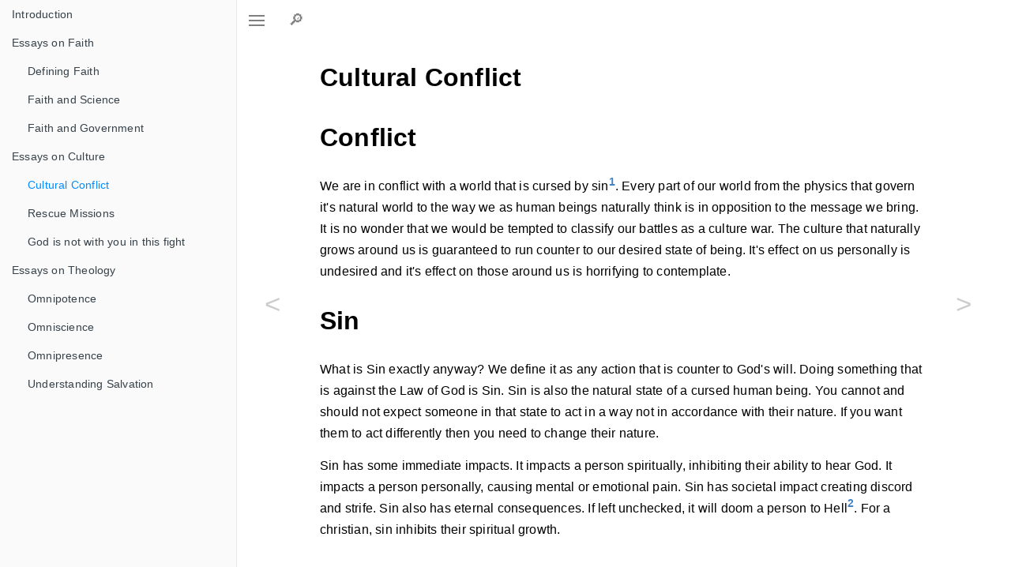

--- FILE ---
content_type: text/html
request_url: https://sanefaith.org/culture/conflict/
body_size: 2512
content:
<!DOCTYPE html>
<html lang="en">
    <head>
      <meta http-equiv="X-UA-Compatible" content="IE=edge">
      <meta http-equiv="content-type" content="text/html; charset=utf-8">

      <!-- Enable responsiveness on mobile devices-->
      <meta name="viewport" content="width=device-width, initial-scale=1.0, maximum-scale=1">

      <title></title>

      
      

      <!-- CSS -->
      
      <link rel="stylesheet" href="https://sanefaith.org/book.css">
      

      
      
    </head>

    <body>
        <div class="menu">
            
            
            <nav role="navigation">
                <ul>
                    <li><a href="/">Introduction</a></li>
                    
                        
                        
                            
                            <li >
                                
                                <a href="http:&#x2F;&#x2F;sanefaith.org&#x2F;faith&#x2F;">
                                    
                                    Essays on Faith
                                </a>
                                
                                    <ul>
                                        
                                            <li >
                                                <a href="http:&#x2F;&#x2F;sanefaith.org&#x2F;faith&#x2F;defining&#x2F;">
                                                    
                                                     Defining Faith
                                                </a>
                                            </li>
                                        
                                            <li >
                                                <a href="http:&#x2F;&#x2F;sanefaith.org&#x2F;faith&#x2F;science&#x2F;">
                                                    
                                                    Faith and Science
                                                </a>
                                            </li>
                                        
                                            <li >
                                                <a href="http:&#x2F;&#x2F;sanefaith.org&#x2F;faith&#x2F;government&#x2F;">
                                                    
                                                    Faith and Government
                                                </a>
                                            </li>
                                        
                                    </ul>
                                
                            </li>
                        
                            
                            <li >
                                
                                <a href="http:&#x2F;&#x2F;sanefaith.org&#x2F;culture&#x2F;">
                                    
                                    Essays on Culture
                                </a>
                                
                                    <ul>
                                        
                                            <li class="active">
                                                <a href="http:&#x2F;&#x2F;sanefaith.org&#x2F;culture&#x2F;conflict&#x2F;">
                                                    
                                                    Cultural Conflict
                                                </a>
                                            </li>
                                        
                                            <li >
                                                <a href="http:&#x2F;&#x2F;sanefaith.org&#x2F;culture&#x2F;rescue&#x2F;">
                                                    
                                                    Rescue Missions
                                                </a>
                                            </li>
                                        
                                            <li >
                                                <a href="http:&#x2F;&#x2F;sanefaith.org&#x2F;culture&#x2F;god-is-not-with-you-in-this-fight&#x2F;">
                                                    
                                                    God is not with you in this fight
                                                </a>
                                            </li>
                                        
                                    </ul>
                                
                            </li>
                        
                            
                            <li >
                                
                                <a href="http:&#x2F;&#x2F;sanefaith.org&#x2F;theology&#x2F;">
                                    
                                    Essays on Theology
                                </a>
                                
                                    <ul>
                                        
                                            <li >
                                                <a href="http:&#x2F;&#x2F;sanefaith.org&#x2F;theology&#x2F;omnipotence&#x2F;">
                                                    
                                                    Omnipotence
                                                </a>
                                            </li>
                                        
                                            <li >
                                                <a href="http:&#x2F;&#x2F;sanefaith.org&#x2F;theology&#x2F;omniscience&#x2F;">
                                                    
                                                    Omniscience
                                                </a>
                                            </li>
                                        
                                            <li >
                                                <a href="http:&#x2F;&#x2F;sanefaith.org&#x2F;theology&#x2F;omnipresence&#x2F;">
                                                    
                                                    Omnipresence
                                                </a>
                                            </li>
                                        
                                            <li >
                                                <a href="http:&#x2F;&#x2F;sanefaith.org&#x2F;theology&#x2F;understanding-salvation&#x2F;">
                                                    
                                                    Understanding Salvation
                                                </a>
                                            </li>
                                        
                                    </ul>
                                
                            </li>
                        
                    
                </ul>
            </nav>
            
            
        </div>

        <div class="page">
            <div class="page__header">
                <div class="menu-icon">
                    <span></span>
                    <span></span>
                    <span></span>
                </div>
                
                <span class="search-icon">🔎</span>
                
            </div>

            <div class="page__content">
                
                <div class="search-container">
                    <input id="search" type="search" placeholder="Search..">
                    <div class="search-results">
                        <div class="search-results__header"></div>
                        <ul class="search-results__items"></ul>
                    </div>
                </div>
                
                <div class="book-content">
                    
    <h1>Cultural Conflict</h1>
    <h1 id="conflict">Conflict</h1>
<p>We are in conflict with a world that is cursed by sin<sup><a href="https://www.bible.com/bible/59/gen.3.esv">1</a></sup>. Every part
of our world from the physics that govern it's natural world to the way we
as human beings naturally think is in opposition to the message we bring. It is
no wonder that we would be tempted to classify our battles as a culture war.
The culture that naturally grows around us is guaranteed to run counter to our
desired state of being. It's effect on us personally is undesired and it's
effect on those around us is horrifying to contemplate.</p>
<h1 id="sin">Sin</h1>
<p>What is Sin exactly anyway? We define it as any action that is counter to God's
will. Doing something that is against the Law of God is Sin. Sin is also
the natural state of a cursed human being. You cannot and should not expect
someone in that state to act in a way not in accordance with their nature. If
you want them to act differently then you need to change their nature.</p>
<p>Sin has some immediate impacts. It impacts a person spiritually, inhibiting their 
ability to hear God. It impacts a person personally, causing mental or emotional pain. 
Sin has societal impact creating discord and strife. Sin also has eternal 
consequences. If left unchecked, it will doom a person to Hell<sup><a href="https://www.bible.com/bible/59/rom.6.23.esv">2</a></sup>. For a 
christian, sin inhibits their spiritual growth.</p>
<h1 id="the-true-opposition">The True Opposition</h1>
<p>Sin permeates the world's cultures by default. It is to be expected that we encounter 
it. How we deal with the people immersed in that sin is at the core of the perceived 
cultural conflict for the people of God. It is good to be reminded of what Paul said 
in Eph 6:12<sup><a href="https://www.bible.com/bible/59/eph.6.12.esv">3</a></sup></p>
<blockquote>
<p>For we do not wrestle against flesh and blood but against the rulers, 
against the authorities, against the cosmic powers over this present darkness, 
against the spiritual forces of evil in the heavenly places.</p>
</blockquote>
<p>Our war is not against people. It is not against governments. It is not against
groups or institutions. Our war is against the curse of sin. Our war is against
the spiritual forces that seek to keep hold of the people that God holds dear.
It is not a culture war. It is a rescue mission.</p>
<p>We aren't God's shock troopers. Our job isn't to destroy the sinful around us
and everything they have. A better analogy would be the special forces unit. We
are dropped in behind enemy lines to rescue a people held hostage by the
opposition. When we encounter someone who doesn't know God, our reaction should
not be hostility. We should respond with love, assistance, and understanding
because they are not our enemy. They are the hostage of our enemy.</p>
<p>I'll close with this thought: If this is a rescue mission, why do we
insist on waging battle against the very people we are meant to rescue?</p>
<hr>
<p><span class="footnote"><strong>1:</strong> Gen 3</span> - https://www.bible.com/bible/59/gen.3.esv</p>
<p><span class="footnote"><strong>2:</strong> Rom 6:23</span> - https://www.bible.com/bible/59/rom.6.23.esv</p>
<p><span class="footnote"><strong>3:</strong> Eph 6:12</span> - https://www.bible.com/bible/59/eph.6.12.esv</p>


                </div>
            </div>

            <div class="prev-link">
                
    
        
        
        <a class="previous" href="http:&#x2F;&#x2F;sanefaith.org&#x2F;culture&#x2F;"><</a>
    

            </div>

            <div class="next-link">
                
    
        <a class="next" href="http:&#x2F;&#x2F;sanefaith.org&#x2F;culture&#x2F;rescue&#x2F;">></a>
    

            </div>
        </div>

        
            
            <script type="text/javascript" src="https://sanefaith.org/elasticlunr.min.js"></script>
            <script type="text/javascript" src="https://sanefaith.org/search_index.en.js"></script>
            
            <script type="text/javascript" src="https://sanefaith.org/book.js"></script>
        
    <script defer src="https://static.cloudflareinsights.com/beacon.min.js/vcd15cbe7772f49c399c6a5babf22c1241717689176015" integrity="sha512-ZpsOmlRQV6y907TI0dKBHq9Md29nnaEIPlkf84rnaERnq6zvWvPUqr2ft8M1aS28oN72PdrCzSjY4U6VaAw1EQ==" data-cf-beacon='{"version":"2024.11.0","token":"b85232bbfed64bab8e04e5c289c12fc0","r":1,"server_timing":{"name":{"cfCacheStatus":true,"cfEdge":true,"cfExtPri":true,"cfL4":true,"cfOrigin":true,"cfSpeedBrain":true},"location_startswith":null}}' crossorigin="anonymous"></script>
</body>

</html>


--- FILE ---
content_type: text/css
request_url: https://sanefaith.org/book.css
body_size: 1743
content:
/*! normalize.css v7.0.0 | MIT License | github.com/necolas/normalize.css */html{line-height:1.15;-ms-text-size-adjust:100%;-webkit-text-size-adjust:100%}body{margin:0}article,aside,footer,header,nav,section{display:block}h1{font-size:2em;margin:0.67em 0}figcaption,figure,main{display:block}figure{margin:1em 40px}hr{box-sizing:content-box;height:0;overflow:visible}pre{font-family:monospace, monospace;font-size:1em}a{background-color:transparent;-webkit-text-decoration-skip:objects}abbr[title]{border-bottom:none;text-decoration:underline;text-decoration:underline dotted}b,strong{font-weight:inherit}b,strong{font-weight:bolder}code,kbd,samp{font-family:monospace, monospace;font-size:1em}dfn{font-style:italic}mark{background-color:#ff0;color:#000}small{font-size:80%}sub,sup{font-size:75%;line-height:0;position:relative;vertical-align:baseline}sub{bottom:-0.25em}sup{top:-0.5em}audio,video{display:inline-block}audio:not([controls]){display:none;height:0}img{border-style:none}svg:not(:root){overflow:hidden}button,input,optgroup,select,textarea{font-family:sans-serif;font-size:100%;line-height:1.15;margin:0}button,input{overflow:visible}button,select{text-transform:none}button,html [type="button"],[type="reset"],[type="submit"]{-webkit-appearance:button}button::-moz-focus-inner,[type="button"]::-moz-focus-inner,[type="reset"]::-moz-focus-inner,[type="submit"]::-moz-focus-inner{border-style:none;padding:0}button:-moz-focusring,[type="button"]:-moz-focusring,[type="reset"]:-moz-focusring,[type="submit"]:-moz-focusring{outline:1px dotted ButtonText}fieldset{padding:0.35em 0.75em 0.625em}legend{box-sizing:border-box;color:inherit;display:table;max-width:100%;padding:0;white-space:normal}progress{display:inline-block;vertical-align:baseline}textarea{overflow:auto}[type="checkbox"],[type="radio"]{box-sizing:border-box;padding:0}[type="number"]::-webkit-inner-spin-button,[type="number"]::-webkit-outer-spin-button{height:auto}[type="search"]{-webkit-appearance:textfield;outline-offset:-2px}[type="search"]::-webkit-search-cancel-button,[type="search"]::-webkit-search-decoration{-webkit-appearance:none}::-webkit-file-upload-button{-webkit-appearance:button;font:inherit}details,menu{display:block}summary{display:list-item}canvas{display:inline-block}template{display:none}[hidden]{display:none}*{box-sizing:border-box}html{font-size:62.5%}body,html{height:100%}body{text-rendering:optimizeLegibility;font-family:"Helvetica Neue", Helvetica, Arial, sans-serif;font-size:14px;letter-spacing:0.2px}.footnote{text-decoration:underline}sup{font-weight:bold;font-size:85%}.menu{height:100%;position:absolute;left:0;overflow-y:auto;width:300px;color:#364149;background:#fafafa;border-right:1px solid rgba(0,0,0,0.07);transition:0.5s}.menu ul{list-style:none;margin:0;padding:0}.menu ul a{display:block;color:#364149;text-overflow:ellipsis;overflow:hidden;white-space:nowrap;text-decoration:none;padding:10px 15px}.menu ul a:hover{text-decoration:underline}.menu ul li.active>a{color:#008cff;text-decoration:none}.menu ul ul{padding-left:20px}.menu-hidden{width:0}@media screen and (max-width: 600px){.menu{width:0}}.page{position:absolute;width:calc(100% - 300px);height:100%;overflow-y:auto;color:#000;background:#fff;padding-bottom:20px;transition:0.5s}.page .zola-anchor{color:#4183c4;padding-left:10px;text-decoration:none;font-weight:initial}.page .zola-anchor:hover{text-decoration:underline}.page img{max-width:100%}.page__content{font-size:1.6rem;word-wrap:break-word;line-height:1.7;position:relative;left:0;max-width:800px;margin:0 auto;padding:0 15px 40px}.page__content a{color:#4183c4;text-decoration:none}.page__content a:hover{text-decoration:underline}.page__content hr{height:4px;padding:0;margin:1.7em 0;overflow:hidden;background-color:#e7e7e7;border:none}.page__content pre{padding:1rem}.page__content pre span{white-space:pre-wrap}.page__content blockquote{margin:0;margin-bottom:.85em;padding:0 15px;color:#858585;border-left:4px solid #e5e5e5}.page__content code{display:inline-block;vertical-align:middle;padding:0.1em 0.3em;border-radius:3px;color:#6e6b5e;background:#f1f1f1;font-size:0.875em;font-family:"Source Code Pro", Consolas, "Ubuntu Mono", Menlo, "DejaVu Sans Mono", monospace, monospace}.page__content iframe{border:0}.page__content table{margin:0 auto;border-collapse:collapse;border-color:#cccccc}.page__content table td{padding:3px 20px;border:1px solid #ccc}.page__content table thead th{padding:6px 13px;font-weight:bold;border:1px solid #ccc}.page__content p{margin-top:0;margin-bottom:0.85em}.page .previous,.page .next{position:fixed;display:flex;top:50px;bottom:0;font-size:2.5em;color:#ccc;text-decoration:none;text-align:center;margin:0;max-width:150px;min-width:90px;justify-content:center;align-content:center;flex-direction:column}.page .previous:hover,.page .next:hover{color:#333}.page .previous{left:300px;float:left;transition:left 0.5s}.page .next{right:15px;float:right}@media screen and (max-width: 1250px){.page .previous,.page .next{position:static;top:auto;display:inline-block;max-width:49%;width:49%}.page .previous:hover,.page .next:hover{text-decoration:none}}@media screen and (min-width: 600px){.page{left:300px}}.page-without-menu{width:100%;left:0}.page-without-menu .previous{left:15px}@media screen and (max-width: 600px){.page{width:100%;left:0}}.search-container{display:none}.search-container--is-visible{display:block}.search-container #search{width:100%;padding:1rem;border:1px solid #aaa;border-radius:3px;background-color:#fafafa;color:#000}.search-container .search-results__header{font-weight:bold;padding:1rem 0rem}.search-container .search-results__items{margin:0;padding:0;list-style:none}.search-container .search-results__item{margin-bottom:1rem}.search-container .search-results__teaser{font-size:90%}.search-mode .prev-link,.search-mode .next-link{display:none}.page__header{height:50px}.page__header .menu-icon{height:50px;width:50px;font-size:24px;text-align:center;float:left;position:relative;transition:background .5s;cursor:pointer}@keyframes clickfirst{0%{transform:translateY(6px) rotate(0deg)}100%{transform:translateY(0) rotate(45deg)}}@keyframes clickmid{0%{opacity:1}100%{opacity:0}}@keyframes clicklast{0%{transform:translateY(-6px) rotate(0deg)}100%{transform:translateY(0) rotate(-45deg)}}@keyframes outfirst{0%{transform:translateY(0) rotate(-45deg)}100%{transform:translateY(-6px) rotate(0deg)}}@keyframes outmid{0%{opacity:0}100%{opacity:1}}@keyframes outlast{0%{transform:translateY(0) rotate(45deg)}100%{transform:translateY(6px) rotate(0deg)}}.page__header .menu-icon span{position:absolute;left:15px;top:25px;left:calc((100% - 20px) / 2);top:calc((100% - 1px) / 2);width:20px;height:2px;background-color:rgba(0,0,0,0.5)}.page__header .menu-icon span:nth-child(1){transform:translateY(6px) rotate(0deg)}.page__header .menu-icon span:nth-child(3){transform:translateY(-6px) rotate(0deg)}.page__header .menu-icon.icon-click span:nth-child(1){animation-duration:0.5s;animation-fill-mode:both;animation-name:clickfirst}.page__header .menu-icon.icon-click span:nth-child(2){animation-duration:0.2s;animation-fill-mode:both;animation-name:clickmid}.page__header .menu-icon.icon-click span:nth-child(3){animation-duration:0.5s;animation-fill-mode:both;animation-name:clicklast}.page__header .menu-icon.icon-out span:nth-child(1){animation-duration:0.5s;animation-fill-mode:both;animation-name:outfirst}.page__header .menu-icon.icon-out span:nth-child(2){animation-duration:0.2s;animation-fill-mode:both;animation-name:outmid}.page__header .menu-icon.icon-out span:nth-child(3){animation-duration:0.5s;animation-fill-mode:both;animation-name:outlast}.page__header .menu-icon:hover span{background-color:black}.page__header .search-icon{height:50px;width:50px;display:inline-block;text-align:center;line-height:50px;color:rgba(0,0,0,0.5);cursor:pointer;font-size:2rem}.page__header .search-icon:hover{color:black}


--- FILE ---
content_type: application/javascript
request_url: https://sanefaith.org/elasticlunr.min.js
body_size: 5127
content:
/**
 * elasticlunr - http://weixsong.github.io
 * Lightweight full-text search engine in Javascript for browser search and offline search. - 0.9.5
 *
 * Copyright (C) 2017 Oliver Nightingale
 * Copyright (C) 2017 Wei Song
 * MIT Licensed
 * @license
 */
!function(){function e(e){if(null===e||"object"!=typeof e)return e;var t=e.constructor();for(var n in e)e.hasOwnProperty(n)&&(t[n]=e[n]);return t}var t=function(e){var n=new t.Index;return n.pipeline.add(t.trimmer,t.stopWordFilter,t.stemmer),e&&e.call(n,n),n};t.version="0.9.5",lunr=t,t.utils={},t.utils.warn=function(e){return function(t){e.console&&console.warn&&console.warn(t)}}(this),t.utils.toString=function(e){return void 0===e||null===e?"":e.toString()},t.EventEmitter=function(){this.events={}},t.EventEmitter.prototype.addListener=function(){var e=Array.prototype.slice.call(arguments),t=e.pop(),n=e;if("function"!=typeof t)throw new TypeError("last argument must be a function");n.forEach(function(e){this.hasHandler(e)||(this.events[e]=[]),this.events[e].push(t)},this)},t.EventEmitter.prototype.removeListener=function(e,t){if(this.hasHandler(e)){var n=this.events[e].indexOf(t);-1!==n&&(this.events[e].splice(n,1),0==this.events[e].length&&delete this.events[e])}},t.EventEmitter.prototype.emit=function(e){if(this.hasHandler(e)){var t=Array.prototype.slice.call(arguments,1);this.events[e].forEach(function(e){e.apply(void 0,t)},this)}},t.EventEmitter.prototype.hasHandler=function(e){return e in this.events},t.tokenizer=function(e){if(!arguments.length||null===e||void 0===e)return[];if(Array.isArray(e)){var n=e.filter(function(e){return null===e||void 0===e?!1:!0});n=n.map(function(e){return t.utils.toString(e).toLowerCase()});var i=[];return n.forEach(function(e){var n=e.split(t.tokenizer.seperator);i=i.concat(n)},this),i}return e.toString().trim().toLowerCase().split(t.tokenizer.seperator)},t.tokenizer.defaultSeperator=/[\s\-]+/,t.tokenizer.seperator=t.tokenizer.defaultSeperator,t.tokenizer.setSeperator=function(e){null!==e&&void 0!==e&&"object"==typeof e&&(t.tokenizer.seperator=e)},t.tokenizer.resetSeperator=function(){t.tokenizer.seperator=t.tokenizer.defaultSeperator},t.tokenizer.getSeperator=function(){return t.tokenizer.seperator},t.Pipeline=function(){this._queue=[]},t.Pipeline.registeredFunctions={},t.Pipeline.registerFunction=function(e,n){n in t.Pipeline.registeredFunctions&&t.utils.warn("Overwriting existing registered function: "+n),e.label=n,t.Pipeline.registeredFunctions[n]=e},t.Pipeline.getRegisteredFunction=function(e){return e in t.Pipeline.registeredFunctions!=!0?null:t.Pipeline.registeredFunctions[e]},t.Pipeline.warnIfFunctionNotRegistered=function(e){var n=e.label&&e.label in this.registeredFunctions;n||t.utils.warn("Function is not registered with pipeline. This may cause problems when serialising the index.\n",e)},t.Pipeline.load=function(e){var n=new t.Pipeline;return e.forEach(function(e){var i=t.Pipeline.getRegisteredFunction(e);if(!i)throw new Error("Cannot load un-registered function: "+e);n.add(i)}),n},t.Pipeline.prototype.add=function(){var e=Array.prototype.slice.call(arguments);e.forEach(function(e){t.Pipeline.warnIfFunctionNotRegistered(e),this._queue.push(e)},this)},t.Pipeline.prototype.after=function(e,n){t.Pipeline.warnIfFunctionNotRegistered(n);var i=this._queue.indexOf(e);if(-1===i)throw new Error("Cannot find existingFn");this._queue.splice(i+1,0,n)},t.Pipeline.prototype.before=function(e,n){t.Pipeline.warnIfFunctionNotRegistered(n);var i=this._queue.indexOf(e);if(-1===i)throw new Error("Cannot find existingFn");this._queue.splice(i,0,n)},t.Pipeline.prototype.remove=function(e){var t=this._queue.indexOf(e);-1!==t&&this._queue.splice(t,1)},t.Pipeline.prototype.run=function(e){for(var t=[],n=e.length,i=this._queue.length,o=0;n>o;o++){for(var r=e[o],s=0;i>s&&(r=this._queue[s](r,o,e),void 0!==r&&null!==r);s++);void 0!==r&&null!==r&&t.push(r)}return t},t.Pipeline.prototype.reset=function(){this._queue=[]},t.Pipeline.prototype.get=function(){return this._queue},t.Pipeline.prototype.toJSON=function(){return this._queue.map(function(e){return t.Pipeline.warnIfFunctionNotRegistered(e),e.label})},t.Index=function(){this._fields=[],this._ref="id",this.pipeline=new t.Pipeline,this.documentStore=new t.DocumentStore,this.index={},this.eventEmitter=new t.EventEmitter,this._idfCache={},this.on("add","remove","update",function(){this._idfCache={}}.bind(this))},t.Index.prototype.on=function(){var e=Array.prototype.slice.call(arguments);return this.eventEmitter.addListener.apply(this.eventEmitter,e)},t.Index.prototype.off=function(e,t){return this.eventEmitter.removeListener(e,t)},t.Index.load=function(e){e.version!==t.version&&t.utils.warn("version mismatch: current "+t.version+" importing "+e.version);var n=new this;n._fields=e.fields,n._ref=e.ref,n.documentStore=t.DocumentStore.load(e.documentStore),n.pipeline=t.Pipeline.load(e.pipeline),n.index={};for(var i in e.index)n.index[i]=t.InvertedIndex.load(e.index[i]);return n},t.Index.prototype.addField=function(e){return this._fields.push(e),this.index[e]=new t.InvertedIndex,this},t.Index.prototype.setRef=function(e){return this._ref=e,this},t.Index.prototype.saveDocument=function(e){return this.documentStore=new t.DocumentStore(e),this},t.Index.prototype.addDoc=function(e,n){if(e){var n=void 0===n?!0:n,i=e[this._ref];this.documentStore.addDoc(i,e),this._fields.forEach(function(n){var o=this.pipeline.run(t.tokenizer(e[n]));this.documentStore.addFieldLength(i,n,o.length);var r={};o.forEach(function(e){e in r?r[e]+=1:r[e]=1},this);for(var s in r){var u=r[s];u=Math.sqrt(u),this.index[n].addToken(s,{ref:i,tf:u})}},this),n&&this.eventEmitter.emit("add",e,this)}},t.Index.prototype.removeDocByRef=function(e){if(e&&this.documentStore.isDocStored()!==!1&&this.documentStore.hasDoc(e)){var t=this.documentStore.getDoc(e);this.removeDoc(t,!1)}},t.Index.prototype.removeDoc=function(e,n){if(e){var n=void 0===n?!0:n,i=e[this._ref];this.documentStore.hasDoc(i)&&(this.documentStore.removeDoc(i),this._fields.forEach(function(n){var o=this.pipeline.run(t.tokenizer(e[n]));o.forEach(function(e){this.index[n].removeToken(e,i)},this)},this),n&&this.eventEmitter.emit("remove",e,this))}},t.Index.prototype.updateDoc=function(e,t){var t=void 0===t?!0:t;this.removeDocByRef(e[this._ref],!1),this.addDoc(e,!1),t&&this.eventEmitter.emit("update",e,this)},t.Index.prototype.idf=function(e,t){var n="@"+t+"/"+e;if(Object.prototype.hasOwnProperty.call(this._idfCache,n))return this._idfCache[n];var i=this.index[t].getDocFreq(e),o=1+Math.log(this.documentStore.length/(i+1));return this._idfCache[n]=o,o},t.Index.prototype.getFields=function(){return this._fields.slice()},t.Index.prototype.search=function(e,n){if(!e)return[];e="string"==typeof e?{any:e}:JSON.parse(JSON.stringify(e));var i=null;null!=n&&(i=JSON.stringify(n));for(var o=new t.Configuration(i,this.getFields()).get(),r={},s=Object.keys(e),u=0;u<s.length;u++){var a=s[u];r[a]=this.pipeline.run(t.tokenizer(e[a]))}var l={};for(var c in o){var d=r[c]||r.any;if(d){var f=this.fieldSearch(d,c,o),h=o[c].boost;for(var p in f)f[p]=f[p]*h;for(var p in f)p in l?l[p]+=f[p]:l[p]=f[p]}}var v,g=[];for(var p in l)v={ref:p,score:l[p]},this.documentStore.hasDoc(p)&&(v.doc=this.documentStore.getDoc(p)),g.push(v);return g.sort(function(e,t){return t.score-e.score}),g},t.Index.prototype.fieldSearch=function(e,t,n){var i=n[t].bool,o=n[t].expand,r=n[t].boost,s=null,u={};return 0!==r?(e.forEach(function(e){var n=[e];1==o&&(n=this.index[t].expandToken(e));var r={};n.forEach(function(n){var o=this.index[t].getDocs(n),a=this.idf(n,t);if(s&&"AND"==i){var l={};for(var c in s)c in o&&(l[c]=o[c]);o=l}n==e&&this.fieldSearchStats(u,n,o);for(var c in o){var d=this.index[t].getTermFrequency(n,c),f=this.documentStore.getFieldLength(c,t),h=1;0!=f&&(h=1/Math.sqrt(f));var p=1;n!=e&&(p=.15*(1-(n.length-e.length)/n.length));var v=d*a*h*p;c in r?r[c]+=v:r[c]=v}},this),s=this.mergeScores(s,r,i)},this),s=this.coordNorm(s,u,e.length)):void 0},t.Index.prototype.mergeScores=function(e,t,n){if(!e)return t;if("AND"==n){var i={};for(var o in t)o in e&&(i[o]=e[o]+t[o]);return i}for(var o in t)o in e?e[o]+=t[o]:e[o]=t[o];return e},t.Index.prototype.fieldSearchStats=function(e,t,n){for(var i in n)i in e?e[i].push(t):e[i]=[t]},t.Index.prototype.coordNorm=function(e,t,n){for(var i in e)if(i in t){var o=t[i].length;e[i]=e[i]*o/n}return e},t.Index.prototype.toJSON=function(){var e={};return this._fields.forEach(function(t){e[t]=this.index[t].toJSON()},this),{version:t.version,fields:this._fields,ref:this._ref,documentStore:this.documentStore.toJSON(),index:e,pipeline:this.pipeline.toJSON()}},t.Index.prototype.use=function(e){var t=Array.prototype.slice.call(arguments,1);t.unshift(this),e.apply(this,t)},t.DocumentStore=function(e){this._save=null===e||void 0===e?!0:e,this.docs={},this.docInfo={},this.length=0},t.DocumentStore.load=function(e){var t=new this;return t.length=e.length,t.docs=e.docs,t.docInfo=e.docInfo,t._save=e.save,t},t.DocumentStore.prototype.isDocStored=function(){return this._save},t.DocumentStore.prototype.addDoc=function(t,n){this.hasDoc(t)||this.length++,this.docs[t]=this._save===!0?e(n):null},t.DocumentStore.prototype.getDoc=function(e){return this.hasDoc(e)===!1?null:this.docs[e]},t.DocumentStore.prototype.hasDoc=function(e){return e in this.docs},t.DocumentStore.prototype.removeDoc=function(e){this.hasDoc(e)&&(delete this.docs[e],delete this.docInfo[e],this.length--)},t.DocumentStore.prototype.addFieldLength=function(e,t,n){null!==e&&void 0!==e&&0!=this.hasDoc(e)&&(this.docInfo[e]||(this.docInfo[e]={}),this.docInfo[e][t]=n)},t.DocumentStore.prototype.updateFieldLength=function(e,t,n){null!==e&&void 0!==e&&0!=this.hasDoc(e)&&this.addFieldLength(e,t,n)},t.DocumentStore.prototype.getFieldLength=function(e,t){return null===e||void 0===e?0:e in this.docs&&t in this.docInfo[e]?this.docInfo[e][t]:0},t.DocumentStore.prototype.toJSON=function(){return{docs:this.docs,docInfo:this.docInfo,length:this.length,save:this._save}},t.stemmer=function(){var e={ational:"ate",tional:"tion",enci:"ence",anci:"ance",izer:"ize",bli:"ble",alli:"al",entli:"ent",eli:"e",ousli:"ous",ization:"ize",ation:"ate",ator:"ate",alism:"al",iveness:"ive",fulness:"ful",ousness:"ous",aliti:"al",iviti:"ive",biliti:"ble",logi:"log"},t={icate:"ic",ative:"",alize:"al",iciti:"ic",ical:"ic",ful:"",ness:""},n="[^aeiou]",i="[aeiouy]",o=n+"[^aeiouy]*",r=i+"[aeiou]*",s="^("+o+")?"+r+o,u="^("+o+")?"+r+o+"("+r+")?$",a="^("+o+")?"+r+o+r+o,l="^("+o+")?"+i,c=new RegExp(s),d=new RegExp(a),f=new RegExp(u),h=new RegExp(l),p=/^(.+?)(ss|i)es$/,v=/^(.+?)([^s])s$/,g=/^(.+?)eed$/,m=/^(.+?)(ed|ing)$/,y=/.$/,S=/(at|bl|iz)$/,x=new RegExp("([^aeiouylsz])\\1$"),w=new RegExp("^"+o+i+"[^aeiouwxy]$"),I=/^(.+?[^aeiou])y$/,b=/^(.+?)(ational|tional|enci|anci|izer|bli|alli|entli|eli|ousli|ization|ation|ator|alism|iveness|fulness|ousness|aliti|iviti|biliti|logi)$/,E=/^(.+?)(icate|ative|alize|iciti|ical|ful|ness)$/,D=/^(.+?)(al|ance|ence|er|ic|able|ible|ant|ement|ment|ent|ou|ism|ate|iti|ous|ive|ize)$/,F=/^(.+?)(s|t)(ion)$/,_=/^(.+?)e$/,P=/ll$/,k=new RegExp("^"+o+i+"[^aeiouwxy]$"),z=function(n){var i,o,r,s,u,a,l;if(n.length<3)return n;if(r=n.substr(0,1),"y"==r&&(n=r.toUpperCase()+n.substr(1)),s=p,u=v,s.test(n)?n=n.replace(s,"$1$2"):u.test(n)&&(n=n.replace(u,"$1$2")),s=g,u=m,s.test(n)){var z=s.exec(n);s=c,s.test(z[1])&&(s=y,n=n.replace(s,""))}else if(u.test(n)){var z=u.exec(n);i=z[1],u=h,u.test(i)&&(n=i,u=S,a=x,l=w,u.test(n)?n+="e":a.test(n)?(s=y,n=n.replace(s,"")):l.test(n)&&(n+="e"))}if(s=I,s.test(n)){var z=s.exec(n);i=z[1],n=i+"i"}if(s=b,s.test(n)){var z=s.exec(n);i=z[1],o=z[2],s=c,s.test(i)&&(n=i+e[o])}if(s=E,s.test(n)){var z=s.exec(n);i=z[1],o=z[2],s=c,s.test(i)&&(n=i+t[o])}if(s=D,u=F,s.test(n)){var z=s.exec(n);i=z[1],s=d,s.test(i)&&(n=i)}else if(u.test(n)){var z=u.exec(n);i=z[1]+z[2],u=d,u.test(i)&&(n=i)}if(s=_,s.test(n)){var z=s.exec(n);i=z[1],s=d,u=f,a=k,(s.test(i)||u.test(i)&&!a.test(i))&&(n=i)}return s=P,u=d,s.test(n)&&u.test(n)&&(s=y,n=n.replace(s,"")),"y"==r&&(n=r.toLowerCase()+n.substr(1)),n};return z}(),t.Pipeline.registerFunction(t.stemmer,"stemmer"),t.stopWordFilter=function(e){return e&&t.stopWordFilter.stopWords[e]!==!0?e:void 0},t.clearStopWords=function(){t.stopWordFilter.stopWords={}},t.addStopWords=function(e){null!=e&&Array.isArray(e)!==!1&&e.forEach(function(e){t.stopWordFilter.stopWords[e]=!0},this)},t.resetStopWords=function(){t.stopWordFilter.stopWords=t.defaultStopWords},t.defaultStopWords={"":!0,a:!0,able:!0,about:!0,across:!0,after:!0,all:!0,almost:!0,also:!0,am:!0,among:!0,an:!0,and:!0,any:!0,are:!0,as:!0,at:!0,be:!0,because:!0,been:!0,but:!0,by:!0,can:!0,cannot:!0,could:!0,dear:!0,did:!0,"do":!0,does:!0,either:!0,"else":!0,ever:!0,every:!0,"for":!0,from:!0,get:!0,got:!0,had:!0,has:!0,have:!0,he:!0,her:!0,hers:!0,him:!0,his:!0,how:!0,however:!0,i:!0,"if":!0,"in":!0,into:!0,is:!0,it:!0,its:!0,just:!0,least:!0,let:!0,like:!0,likely:!0,may:!0,me:!0,might:!0,most:!0,must:!0,my:!0,neither:!0,no:!0,nor:!0,not:!0,of:!0,off:!0,often:!0,on:!0,only:!0,or:!0,other:!0,our:!0,own:!0,rather:!0,said:!0,say:!0,says:!0,she:!0,should:!0,since:!0,so:!0,some:!0,than:!0,that:!0,the:!0,their:!0,them:!0,then:!0,there:!0,these:!0,they:!0,"this":!0,tis:!0,to:!0,too:!0,twas:!0,us:!0,wants:!0,was:!0,we:!0,were:!0,what:!0,when:!0,where:!0,which:!0,"while":!0,who:!0,whom:!0,why:!0,will:!0,"with":!0,would:!0,yet:!0,you:!0,your:!0},t.stopWordFilter.stopWords=t.defaultStopWords,t.Pipeline.registerFunction(t.stopWordFilter,"stopWordFilter"),t.trimmer=function(e){if(null===e||void 0===e)throw new Error("token should not be undefined");return e.replace(/^\W+/,"").replace(/\W+$/,"")},t.Pipeline.registerFunction(t.trimmer,"trimmer"),t.InvertedIndex=function(){this.root={docs:{},df:0}},t.InvertedIndex.load=function(e){var t=new this;return t.root=e.root,t},t.InvertedIndex.prototype.addToken=function(e,t,n){for(var n=n||this.root,i=0;i<=e.length-1;){var o=e[i];o in n||(n[o]={docs:{},df:0}),i+=1,n=n[o]}var r=t.ref;n.docs[r]?n.docs[r]={tf:t.tf}:(n.docs[r]={tf:t.tf},n.df+=1)},t.InvertedIndex.prototype.hasToken=function(e){if(!e)return!1;for(var t=this.root,n=0;n<e.length;n++){if(!t[e[n]])return!1;t=t[e[n]]}return!0},t.InvertedIndex.prototype.getNode=function(e){if(!e)return null;for(var t=this.root,n=0;n<e.length;n++){if(!t[e[n]])return null;t=t[e[n]]}return t},t.InvertedIndex.prototype.getDocs=function(e){var t=this.getNode(e);return null==t?{}:t.docs},t.InvertedIndex.prototype.getTermFrequency=function(e,t){var n=this.getNode(e);return null==n?0:t in n.docs?n.docs[t].tf:0},t.InvertedIndex.prototype.getDocFreq=function(e){var t=this.getNode(e);return null==t?0:t.df},t.InvertedIndex.prototype.removeToken=function(e,t){if(e){var n=this.getNode(e);null!=n&&t in n.docs&&(delete n.docs[t],n.df-=1)}},t.InvertedIndex.prototype.expandToken=function(e,t,n){if(null==e||""==e)return[];var t=t||[];if(void 0==n&&(n=this.getNode(e),null==n))return t;n.df>0&&t.push(e);for(var i in n)"docs"!==i&&"df"!==i&&this.expandToken(e+i,t,n[i]);return t},t.InvertedIndex.prototype.toJSON=function(){return{root:this.root}},t.Configuration=function(e,n){var e=e||"";if(void 0==n||null==n)throw new Error("fields should not be null");this.config={};var i;try{i=JSON.parse(e),this.buildUserConfig(i,n)}catch(o){t.utils.warn("user configuration parse failed, will use default configuration"),this.buildDefaultConfig(n)}},t.Configuration.prototype.buildDefaultConfig=function(e){this.reset(),e.forEach(function(e){this.config[e]={boost:1,bool:"OR",expand:!1}},this)},t.Configuration.prototype.buildUserConfig=function(e,n){var i="OR",o=!1;if(this.reset(),"bool"in e&&(i=e.bool||i),"expand"in e&&(o=e.expand||o),"fields"in e)for(var r in e.fields)if(n.indexOf(r)>-1){var s=e.fields[r],u=o;void 0!=s.expand&&(u=s.expand),this.config[r]={boost:s.boost||0===s.boost?s.boost:1,bool:s.bool||i,expand:u}}else t.utils.warn("field name in user configuration not found in index instance fields");else this.addAllFields2UserConfig(i,o,n)},t.Configuration.prototype.addAllFields2UserConfig=function(e,t,n){n.forEach(function(n){this.config[n]={boost:1,bool:e,expand:t}},this)},t.Configuration.prototype.get=function(){return this.config},t.Configuration.prototype.reset=function(){this.config={}},lunr.SortedSet=function(){this.length=0,this.elements=[]},lunr.SortedSet.load=function(e){var t=new this;return t.elements=e,t.length=e.length,t},lunr.SortedSet.prototype.add=function(){var e,t;for(e=0;e<arguments.length;e++)t=arguments[e],~this.indexOf(t)||this.elements.splice(this.locationFor(t),0,t);this.length=this.elements.length},lunr.SortedSet.prototype.toArray=function(){return this.elements.slice()},lunr.SortedSet.prototype.map=function(e,t){return this.elements.map(e,t)},lunr.SortedSet.prototype.forEach=function(e,t){return this.elements.forEach(e,t)},lunr.SortedSet.prototype.indexOf=function(e){for(var t=0,n=this.elements.length,i=n-t,o=t+Math.floor(i/2),r=this.elements[o];i>1;){if(r===e)return o;e>r&&(t=o),r>e&&(n=o),i=n-t,o=t+Math.floor(i/2),r=this.elements[o]}return r===e?o:-1},lunr.SortedSet.prototype.locationFor=function(e){for(var t=0,n=this.elements.length,i=n-t,o=t+Math.floor(i/2),r=this.elements[o];i>1;)e>r&&(t=o),r>e&&(n=o),i=n-t,o=t+Math.floor(i/2),r=this.elements[o];return r>e?o:e>r?o+1:void 0},lunr.SortedSet.prototype.intersect=function(e){for(var t=new lunr.SortedSet,n=0,i=0,o=this.length,r=e.length,s=this.elements,u=e.elements;;){if(n>o-1||i>r-1)break;s[n]!==u[i]?s[n]<u[i]?n++:s[n]>u[i]&&i++:(t.add(s[n]),n++,i++)}return t},lunr.SortedSet.prototype.clone=function(){var e=new lunr.SortedSet;return e.elements=this.toArray(),e.length=e.elements.length,e},lunr.SortedSet.prototype.union=function(e){var t,n,i;this.length>=e.length?(t=this,n=e):(t=e,n=this),i=t.clone();for(var o=0,r=n.toArray();o<r.length;o++)i.add(r[o]);return i},lunr.SortedSet.prototype.toJSON=function(){return this.toArray()},function(e,t){"function"==typeof define&&define.amd?define(t):"object"==typeof exports?module.exports=t():e.elasticlunr=t()}(this,function(){return t})}();


--- FILE ---
content_type: application/javascript
request_url: https://sanefaith.org/book.js
body_size: 1549
content:
function initToggleMenu() {
  var $menu = document.querySelector(".menu");
  var $menuIcon = document.querySelector(".menu-icon");
  var $page = document.querySelector(".page");
  $menuIcon.addEventListener("click", function() {
    $menu.classList.toggle("menu-hidden");
    $page.classList.toggle("page-without-menu");
  });
}

function debounce(func, wait) {
  var timeout;

  return function () {
    var context = this;
    var args = arguments;
    clearTimeout(timeout);

    timeout = setTimeout(function () {
      timeout = null;
      func.apply(context, args);
    }, wait);
  };
}

// Taken from mdbook
// The strategy is as follows:
// First, assign a value to each word in the document:
//  Words that correspond to search terms (stemmer aware): 40
//  Normal words: 2
//  First word in a sentence: 8
// Then use a sliding window with a constant number of words and count the
// sum of the values of the words within the window. Then use the window that got the
// maximum sum. If there are multiple maximas, then get the last one.
// Enclose the terms in <b>.
function makeTeaser(body, terms) {
  var TERM_WEIGHT = 40;
  var NORMAL_WORD_WEIGHT = 2;
  var FIRST_WORD_WEIGHT = 8;
  var TEASER_MAX_WORDS = 30;

  var stemmedTerms = terms.map(function (w) {
    return elasticlunr.stemmer(w.toLowerCase());
  });
  var termFound = false;
  var index = 0;
  var weighted = []; // contains elements of ["word", weight, index_in_document]

  // split in sentences, then words
  var sentences = body.toLowerCase().split(". ");

  for (var i in sentences) {
    var words = sentences[i].split(" ");
    var value = FIRST_WORD_WEIGHT;

    for (var j in words) {
      var word = words[j];

      if (word.length > 0) {
        for (var k in stemmedTerms) {
          if (elasticlunr.stemmer(word).startsWith(stemmedTerms[k])) {
            value = TERM_WEIGHT;
            termFound = true;
          }
        }
        weighted.push([word, value, index]);
        value = NORMAL_WORD_WEIGHT;
      }

      index += word.length;
      index += 1;  // ' ' or '.' if last word in sentence
    }

    index += 1;  // because we split at a two-char boundary '. '
  }

  if (weighted.length === 0) {
    return body;
  }

  var windowWeights = [];
  var windowSize = Math.min(weighted.length, TEASER_MAX_WORDS);
  // We add a window with all the weights first
  var curSum = 0;
  for (var i = 0; i < windowSize; i++) {
    curSum += weighted[i][1];
  }
  windowWeights.push(curSum);

  for (var i = 0; i < weighted.length - windowSize; i++) {
    curSum -= weighted[i][1];
    curSum += weighted[i + windowSize][1];
    windowWeights.push(curSum);
  }

  // If we didn't find the term, just pick the first window
  var maxSumIndex = 0;
  if (termFound) {
    var maxFound = 0;
    // backwards
    for (var i = windowWeights.length - 1; i >= 0; i--) {
      if (windowWeights[i] > maxFound) {
        maxFound = windowWeights[i];
        maxSumIndex = i;
      }
    }
  }

  var teaser = [];
  var startIndex = weighted[maxSumIndex][2];
  for (var i = maxSumIndex; i < maxSumIndex + windowSize; i++) {
    var word = weighted[i];
    if (startIndex < word[2]) {
      // missing text from index to start of `word`
      teaser.push(body.substring(startIndex, word[2]));
      startIndex = word[2];
    }

    // add <em/> around search terms
    if (word[1] === TERM_WEIGHT) {
      teaser.push("<b>");
    }
    startIndex = word[2] + word[0].length;
    teaser.push(body.substring(word[2], startIndex));

    if (word[1] === TERM_WEIGHT) {
      teaser.push("</b>");
    }
  }
  teaser.push("…");
  return teaser.join("");
}

function formatSearchResultItem(item, terms) {
  var li = document.createElement("li");
  li.classList.add("search-results__item");
  li.innerHTML = `<a href="${item.ref}">${item.doc.title}</a>`;
  li.innerHTML += `<div class="search-results__teaser">${makeTeaser(item.doc.body, terms)}</div>`;
  return li;
}

// Go from the book view to the search view
function toggleSearchMode() {
  var $bookContent = document.querySelector(".book-content");
  var $searchContainer = document.querySelector(".search-container");
  if ($searchContainer.classList.contains("search-container--is-visible")) {
    $searchContainer.classList.remove("search-container--is-visible");
    document.body.classList.remove("search-mode");
    $bookContent.style.display = "block";
  } else {
    $searchContainer.classList.add("search-container--is-visible");
    document.body.classList.add("search-mode");
    $bookContent.style.display = "none";
    document.getElementById("search").focus();
  }
}

function initSearch() {
  var $searchInput = document.getElementById("search");
  if (!$searchInput) {
    return;
  }
  var $searchIcon = document.querySelector(".search-icon");
  $searchIcon.addEventListener("click", toggleSearchMode);

  var $searchResults = document.querySelector(".search-results");
  var $searchResultsHeader = document.querySelector(".search-results__header");
  var $searchResultsItems = document.querySelector(".search-results__items");
  var MAX_ITEMS = 10;

  var options = {
    bool: "AND",
    fields: {
      title: {boost: 2},
      body: {boost: 1},
    }
  };
  var currentTerm = "";
  var index = elasticlunr.Index.load(window.searchIndex);

  $searchInput.addEventListener("keyup", debounce(function() {
    var term = $searchInput.value.trim();
    if (term === currentTerm || !index) {
      return;
    }
    $searchResults.style.display = term === "" ? "none" : "block";
    $searchResultsItems.innerHTML = "";
    if (term === "") {
      return;
    }

    var results = index.search(term, options).filter(function (r) {
      return r.doc.body !== "";
    });
    if (results.length === 0) {
      $searchResultsHeader.innerText = `No search results for '${term}'.`;
      return;
    }

    currentTerm = term;
      $searchResultsHeader.innerText = `${results.length} search results for '${term}':`;
    for (var i = 0; i < Math.min(results.length, MAX_ITEMS); i++) {
      if (!results[i].doc.body) {
        continue;
      }
      // var item = document.createElement("li");
      // item.innerHTML = formatSearchResultItem(results[i], term.split(" "));
      console.log(results[i]);
      $searchResultsItems.appendChild(formatSearchResultItem(results[i], term.split(" ")));
    }
  }, 150));
}

if (document.readyState === "complete" ||
    (document.readyState !== "loading" && !document.documentElement.doScroll)
) {
  initToggleMenu();
} else {
  document.addEventListener("DOMContentLoaded", function () {
    initToggleMenu();
    initSearch();
  });
}


--- FILE ---
content_type: application/javascript
request_url: https://sanefaith.org/search_index.en.js
body_size: 62551
content:
window.searchIndex = {"fields":["title","body"],"pipeline":["trimmer","stopWordFilter","stemmer"],"ref":"id","version":"0.9.5","index":{"body":{"root":{"docs":{},"df":0,"1":{"docs":{"http://sanefaith.org/":{"tf":2.0},"http://sanefaith.org/culture/conflict/":{"tf":1.0},"http://sanefaith.org/culture/rescue/":{"tf":1.0},"http://sanefaith.org/faith/defining/":{"tf":1.4142135623730951},"http://sanefaith.org/faith/government/":{"tf":1.7320508075688772},"http://sanefaith.org/faith/science/":{"tf":1.0},"http://sanefaith.org/theology/omnipotence/":{"tf":1.0},"http://sanefaith.org/theology/omniscience/":{"tf":1.4142135623730951},"http://sanefaith.org/theology/understanding-salvation/":{"tf":2.0}},"df":9,"0":{"docs":{"http://sanefaith.org/theology/understanding-salvation/":{"tf":1.4142135623730951}},"df":1,".":{"docs":{},"df":0,"e":{"docs":{},"df":0,"s":{"docs":{},"df":0,"v":{"docs":{"http://sanefaith.org/theology/understanding-salvation/":{"tf":1.4142135623730951}},"df":1}}}},"1":{"docs":{},"df":0,"4":{"docs":{"http://sanefaith.org/theology/understanding-salvation/":{"tf":1.0}},"df":1}},"9":{"docs":{"http://sanefaith.org/theology/understanding-salvation/":{"tf":1.0}},"df":1},":":{"docs":{},"df":0,"9":{"docs":{"http://sanefaith.org/theology/understanding-salvation/":{"tf":1.0}},"df":1}}},"1":{"docs":{"http://sanefaith.org/faith/defining/":{"tf":1.4142135623730951},"http://sanefaith.org/theology/understanding-salvation/":{"tf":2.0}},"df":2,":":{"docs":{},"df":0,"1":{"docs":{"http://sanefaith.org/faith/defining/":{"tf":1.0}},"df":1},"3":{"docs":{},"df":0,"3":{"docs":{"http://sanefaith.org/theology/omniscience/":{"tf":1.4142135623730951}},"df":1}}}},"2":{"docs":{"http://sanefaith.org/theology/understanding-salvation/":{"tf":1.4142135623730951}},"df":1,":":{"docs":{},"df":0,"1":{"docs":{},"df":0,"7":{"docs":{},"df":0,"f":{"docs":{},"df":0,"f":{"docs":{"http://sanefaith.org/faith/government/":{"tf":1.0}},"df":1}}}},"3":{"docs":{},"df":0,"1":{"docs":{},"df":0,"5":{"docs":{"http://sanefaith.org/theology/understanding-salvation/":{"tf":1.0}},"df":1}}}}},"3":{"docs":{"http://sanefaith.org/":{"tf":1.0},"http://sanefaith.org/faith/government/":{"tf":1.4142135623730951},"http://sanefaith.org/theology/understanding-salvation/":{"tf":1.0}},"df":3,".":{"docs":{},"df":0,"e":{"docs":{},"df":0,"s":{"docs":{},"df":0,"v":{"docs":{"http://sanefaith.org/":{"tf":1.0}},"df":1}}}},"9":{"docs":{"http://sanefaith.org/theology/omnipresence/":{"tf":1.7320508075688772}},"df":1,":":{"docs":{},"df":0,"1":{"docs":{},"df":0,"3":{"docs":{"http://sanefaith.org/theology/omnipresence/":{"tf":1.0}},"df":1}},"4":{"docs":{"http://sanefaith.org/theology/omniscience/":{"tf":2.0}},"df":1},"7":{"docs":{"http://sanefaith.org/theology/omnipresence/":{"tf":1.7320508075688772}},"df":1}}}},"4":{"docs":{"http://sanefaith.org/theology/understanding-salvation/":{"tf":1.0}},"df":1,".":{"docs":{},"df":0,"e":{"docs":{},"df":0,"s":{"docs":{},"df":0,"v":{"docs":{"http://sanefaith.org/theology/understanding-salvation/":{"tf":1.0}},"df":1}}}},"1":{"docs":{},"df":0,"3":{"docs":{"http://sanefaith.org/theology/understanding-salvation/":{"tf":1.0}},"df":1}},"7":{"docs":{},"df":0,":":{"docs":{},"df":0,"5":{"docs":{"http://sanefaith.org/theology/omniscience/":{"tf":1.4142135623730951}},"df":1}}},":":{"docs":{},"df":0,"6":{"docs":{"http://sanefaith.org/theology/understanding-salvation/":{"tf":1.0}},"df":1}}},"5":{"docs":{"http://sanefaith.org/theology/understanding-salvation/":{"tf":1.0}},"df":1,".":{"docs":{},"df":0,"e":{"docs":{},"df":0,"s":{"docs":{},"df":0,"v":{"docs":{"http://sanefaith.org/theology/understanding-salvation/":{"tf":1.0}},"df":1}}}},"4":{"docs":{"http://sanefaith.org/theology/understanding-salvation/":{"tf":1.0}},"df":1},":":{"docs":{},"df":0,"3":{"docs":{"http://sanefaith.org/theology/omnipresence/":{"tf":2.0}},"df":1}}},"6":{"docs":{"http://sanefaith.org/theology/omnipresence/":{"tf":1.7320508075688772},"http://sanefaith.org/theology/understanding-salvation/":{"tf":1.4142135623730951}},"df":2,":":{"docs":{},"df":0,"2":{"docs":{},"df":0,"5":{"docs":{"http://sanefaith.org/theology/understanding-salvation/":{"tf":1.0}},"df":1}}}},"7":{"docs":{"http://sanefaith.org/":{"tf":1.0},"http://sanefaith.org/theology/omniscience/":{"tf":1.0},"http://sanefaith.org/theology/understanding-salvation/":{"tf":1.0}},"df":3,".":{"docs":{},"df":0,"e":{"docs":{},"df":0,"s":{"docs":{},"df":0,"v":{"docs":{"http://sanefaith.org/":{"tf":1.0}},"df":1}}}},":":{"docs":{},"df":0,"1":{"docs":{"http://sanefaith.org/theology/omnipotence/":{"tf":1.0}},"df":1,"4":{"docs":{"http://sanefaith.org/faith/defining/":{"tf":1.4142135623730951}},"df":1}},"2":{"docs":{},"df":0,"8":{"docs":{"http://sanefaith.org/":{"tf":1.0}},"df":1}}}},"8":{"docs":{"http://sanefaith.org/":{"tf":1.0}},"df":1,".":{"docs":{},"df":0,"e":{"docs":{},"df":0,"s":{"docs":{},"df":0,"v":{"docs":{"http://sanefaith.org/":{"tf":1.0},"http://sanefaith.org/theology/understanding-salvation/":{"tf":1.0}},"df":2}}}},"1":{"docs":{},"df":0,"1":{"docs":{"http://sanefaith.org/theology/understanding-salvation/":{"tf":1.0}},"df":1}}},"9":{"docs":{},"df":0,":":{"docs":{},"df":0,"1":{"docs":{"http://sanefaith.org/faith/science/":{"tf":1.0}},"df":1},"2":{"docs":{},"df":0,"6":{"docs":{"http://sanefaith.org/theology/omnipotence/":{"tf":1.0}},"df":1}},"6":{"docs":{"http://sanefaith.org/theology/omnipotence/":{"tf":1.4142135623730951}},"df":1}}},":":{"docs":{},"df":0,"1":{"docs":{"http://sanefaith.org/faith/science/":{"tf":1.0}},"df":1,"1":{"docs":{"http://sanefaith.org/theology/understanding-salvation/":{"tf":1.0}},"df":1},"5":{"docs":{"http://sanefaith.org/theology/omniscience/":{"tf":1.0}},"df":1}},"2":{"docs":{},"df":0,"3":{"docs":{"http://sanefaith.org/theology/omnipresence/":{"tf":1.4142135623730951}},"df":1}},"3":{"docs":{"http://sanefaith.org/theology/omniscience/":{"tf":1.4142135623730951}},"df":1,"7":{"docs":{"http://sanefaith.org/theology/omnipotence/":{"tf":1.0}},"df":1}},"8":{"docs":{"http://sanefaith.org/theology/omniscience/":{"tf":1.0}},"df":1}}},"2":{"docs":{"http://sanefaith.org/":{"tf":2.0},"http://sanefaith.org/culture/conflict/":{"tf":1.0},"http://sanefaith.org/culture/rescue/":{"tf":1.4142135623730951},"http://sanefaith.org/faith/defining/":{"tf":1.4142135623730951},"http://sanefaith.org/faith/government/":{"tf":1.0},"http://sanefaith.org/faith/science/":{"tf":1.4142135623730951},"http://sanefaith.org/theology/omnipotence/":{"tf":1.0},"http://sanefaith.org/theology/understanding-salvation/":{"tf":2.0}},"df":8,"0":{"docs":{"http://sanefaith.org/faith/defining/":{"tf":1.4142135623730951},"http://sanefaith.org/faith/government/":{"tf":1.0}},"df":2,".":{"docs":{},"df":0,"e":{"docs":{},"df":0,"s":{"docs":{},"df":0,"v":{"docs":{"http://sanefaith.org/faith/defining/":{"tf":1.0}},"df":1}}}},"1":{"docs":{},"df":0,"6":{"docs":{"http://sanefaith.org/faith/government/":{"tf":1.0}},"df":1}}},"1":{"docs":{"http://sanefaith.org/faith/government/":{"tf":1.0}},"df":1},"3":{"docs":{"http://sanefaith.org/theology/omnipresence/":{"tf":1.0}},"df":1,":":{"docs":{},"df":0,"1":{"docs":{},"df":0,"0":{"docs":{"http://sanefaith.org/theology/omniscience/":{"tf":1.4142135623730951}},"df":1}},"2":{"docs":{},"df":0,"3":{"docs":{"http://sanefaith.org/theology/omnipresence/":{"tf":1.4142135623730951}},"df":1,",":{"docs":{},"df":0,"2":{"docs":{},"df":0,"4":{"docs":{"http://sanefaith.org/theology/omnipresence/":{"tf":1.0}},"df":1}}}}}}},"4":{"docs":{"http://sanefaith.org/faith/government/":{"tf":1.0},"http://sanefaith.org/theology/omnipresence/":{"tf":1.4142135623730951}},"df":2,":":{"docs":{},"df":0,"3":{"docs":{"http://sanefaith.org/faith/government/":{"tf":1.0}},"df":1}}},"5":{"docs":{},"df":0,":":{"docs":{},"df":0,"3":{"docs":{},"df":0,"1":{"docs":{"http://sanefaith.org/faith/government/":{"tf":1.0}},"df":1}}}},"7":{"docs":{},"df":0,".":{"docs":{},"df":0,"e":{"docs":{},"df":0,"s":{"docs":{},"df":0,"v":{"docs":{"http://sanefaith.org/theology/understanding-salvation/":{"tf":1.0}},"df":1}}}},"1":{"docs":{},"df":0,"0":{"docs":{"http://sanefaith.org/theology/understanding-salvation/":{"tf":1.0}},"df":1}}},"8":{"docs":{},"df":0,":":{"docs":{},"df":0,"2":{"docs":{},"df":0,"0":{"docs":{"http://sanefaith.org/theology/omnipresence/":{"tf":1.4142135623730951}},"df":1,"b":{"docs":{"http://sanefaith.org/theology/omnipresence/":{"tf":1.0}},"df":1}}}}},":":{"docs":{},"df":0,"8":{"docs":{"http://sanefaith.org/theology/understanding-salvation/":{"tf":1.0}},"df":1}}},"3":{"docs":{"http://sanefaith.org/":{"tf":1.0},"http://sanefaith.org/culture/conflict/":{"tf":1.4142135623730951},"http://sanefaith.org/faith/defining/":{"tf":1.0},"http://sanefaith.org/faith/government/":{"tf":1.4142135623730951},"http://sanefaith.org/faith/science/":{"tf":1.0},"http://sanefaith.org/theology/omnipotence/":{"tf":1.0},"http://sanefaith.org/theology/understanding-salvation/":{"tf":1.0}},"df":7,"2":{"docs":{},"df":0,":":{"docs":{},"df":0,"1":{"docs":{},"df":0,"7":{"docs":{},"df":0,",":{"docs":{},"df":0,"2":{"docs":{},"df":0,"7":{"docs":{"http://sanefaith.org/theology/omnipotence/":{"tf":1.0}},"df":1}}}}}}},"6":{"docs":{"http://sanefaith.org/theology/omniscience/":{"tf":1.4142135623730951}},"df":1},":":{"docs":{},"df":0,"1":{"docs":{},"df":0,"4":{"docs":{"http://sanefaith.org/":{"tf":1.0},"http://sanefaith.org/theology/omnipotence/":{"tf":1.0},"http://sanefaith.org/theology/omnipresence/":{"tf":1.4142135623730951},"http://sanefaith.org/theology/understanding-salvation/":{"tf":1.0}},"df":4},"5":{"docs":{"http://sanefaith.org/":{"tf":1.4142135623730951},"http://sanefaith.org/faith/defining/":{"tf":1.0}},"df":2},"6":{"docs":{"http://sanefaith.org/":{"tf":1.0},"http://sanefaith.org/faith/defining/":{"tf":1.0},"http://sanefaith.org/faith/science/":{"tf":1.0}},"df":3,"7":{"docs":{"http://sanefaith.org/theology/understanding-salvation/":{"tf":1.0}},"df":1}},"7":{"docs":{"http://sanefaith.org/":{"tf":1.0}},"df":1}},"2":{"docs":{},"df":0,"3":{"docs":{"http://sanefaith.org/faith/government/":{"tf":1.0}},"df":1,"2":{"docs":{"http://sanefaith.org/theology/understanding-salvation/":{"tf":1.0}},"df":1}}},"6":{"docs":{"http://sanefaith.org/theology/understanding-salvation/":{"tf":1.0}},"df":1}}},"4":{"docs":{"http://sanefaith.org/":{"tf":1.0},"http://sanefaith.org/faith/defining/":{"tf":1.0},"http://sanefaith.org/faith/government/":{"tf":1.0},"http://sanefaith.org/faith/science/":{"tf":1.0},"http://sanefaith.org/theology/omnipotence/":{"tf":1.0},"http://sanefaith.org/theology/omniscience/":{"tf":1.4142135623730951},"http://sanefaith.org/theology/understanding-salvation/":{"tf":1.4142135623730951}},"df":7,"2":{"docs":{},"df":0,":":{"docs":{},"df":0,"2":{"docs":{"http://sanefaith.org/theology/omnipotence/":{"tf":1.0}},"df":1}}},"6":{"docs":{"http://sanefaith.org/faith/government/":{"tf":1.0}},"df":1,".":{"docs":{},"df":0,"e":{"docs":{},"df":0,"s":{"docs":{},"df":0,"v":{"docs":{"http://sanefaith.org/faith/government/":{"tf":1.0}},"df":1}}}}},":":{"docs":{},"df":0,"1":{"docs":{},"df":0,"3":{"docs":{"http://sanefaith.org/theology/omniscience/":{"tf":1.7320508075688772}},"df":1}}}},"5":{"docs":{"http://sanefaith.org/":{"tf":1.0},"http://sanefaith.org/culture/rescue/":{"tf":1.0},"http://sanefaith.org/faith/defining/":{"tf":1.0},"http://sanefaith.org/faith/government/":{"tf":1.0},"http://sanefaith.org/theology/understanding-salvation/":{"tf":1.0}},"df":5,"3":{"docs":{"http://sanefaith.org/theology/omnipotence/":{"tf":1.4142135623730951}},"df":1},"5":{"docs":{},"df":0,":":{"docs":{},"df":0,"8":{"docs":{"http://sanefaith.org/theology/omniscience/":{"tf":1.7320508075688772}},"df":1}}},"7":{"docs":{},"df":0,":":{"docs":{},"df":0,"1":{"docs":{},"df":0,"5":{"docs":{"http://sanefaith.org/theology/omniscience/":{"tf":1.0}},"df":1}}}},"9":{"docs":{},"df":0,":":{"docs":{},"df":0,"2":{"docs":{},"df":0,"1":{"docs":{"http://sanefaith.org/theology/understanding-salvation/":{"tf":1.0}},"df":1}}}},":":{"docs":{},"df":0,"1":{"docs":{},"df":0,"0":{"docs":{"http://sanefaith.org/":{"tf":1.0}},"df":1},"7":{"docs":{"http://sanefaith.org/theology/understanding-salvation/":{"tf":1.0}},"df":1}}}},"6":{"docs":{"http://sanefaith.org/":{"tf":1.0},"http://sanefaith.org/faith/defining/":{"tf":1.0},"http://sanefaith.org/faith/government/":{"tf":1.0},"http://sanefaith.org/theology/understanding-salvation/":{"tf":3.1622776601683795}},"df":4,".":{"docs":{},"df":0,"e":{"docs":{},"df":0,"s":{"docs":{},"df":0,"v":{"docs":{"http://sanefaith.org/theology/understanding-salvation/":{"tf":1.0}},"df":1}}}},"1":{"docs":{},"df":0,"6":{"docs":{"http://sanefaith.org/theology/understanding-salvation/":{"tf":1.0}},"df":1}},":":{"docs":{},"df":0,"1":{"docs":{},"df":0,"2":{"docs":{"http://sanefaith.org/culture/conflict/":{"tf":1.0}},"df":1,"3":{"docs":{"http://sanefaith.org/culture/conflict/":{"tf":1.0}},"df":1}}},"2":{"docs":{},"df":0,"3":{"docs":{"http://sanefaith.org/culture/conflict/":{"tf":1.0}},"df":1,"3":{"docs":{"http://sanefaith.org/theology/understanding-salvation/":{"tf":1.0}},"df":1}}},"4":{"docs":{"http://sanefaith.org/theology/omnipotence/":{"tf":1.0},"http://sanefaith.org/theology/understanding-salvation/":{"tf":1.0}},"df":2},"9":{"docs":{},"df":0,"1":{"docs":{},"df":0,"7":{"docs":{"http://sanefaith.org/theology/understanding-salvation/":{"tf":1.0}},"df":1}}}},"t":{"docs":{},"df":0,"h":{"docs":{"http://sanefaith.org/culture/god-is-not-with-you-in-this-fight/":{"tf":1.0}},"df":1}}},"7":{"docs":{"http://sanefaith.org/":{"tf":1.0},"http://sanefaith.org/faith/government/":{"tf":1.4142135623730951},"http://sanefaith.org/faith/science/":{"tf":1.0},"http://sanefaith.org/theology/understanding-salvation/":{"tf":1.0}},"df":4,".":{"docs":{},"df":0,"e":{"docs":{},"df":0,"s":{"docs":{},"df":0,"v":{"docs":{"http://sanefaith.org/theology/understanding-salvation/":{"tf":1.4142135623730951}},"df":1}}}},"1":{"docs":{},"df":0,"2":{"docs":{"http://sanefaith.org/theology/understanding-salvation/":{"tf":1.0}},"df":1}},"8":{"docs":{"http://sanefaith.org/theology/understanding-salvation/":{"tf":1.0}},"df":1},":":{"docs":{},"df":0,"1":{"docs":{},"df":0,"0":{"docs":{"http://sanefaith.org/culture/god-is-not-with-you-in-this-fight/":{"tf":1.0}},"df":1}}}},"8":{"docs":{"http://sanefaith.org/faith/government/":{"tf":1.4142135623730951},"http://sanefaith.org/theology/understanding-salvation/":{"tf":1.0}},"df":2,":":{"docs":{},"df":0,"3":{"docs":{},"df":0,"8":{"docs":{"http://sanefaith.org/theology/omnipresence/":{"tf":1.0}},"df":1}},"7":{"docs":{"http://sanefaith.org/faith/government/":{"tf":1.0}},"df":1}}},"9":{"docs":{"http://sanefaith.org/faith/defining/":{"tf":1.0},"http://sanefaith.org/faith/government/":{"tf":1.0},"http://sanefaith.org/theology/omniscience/":{"tf":1.7320508075688772},"http://sanefaith.org/theology/understanding-salvation/":{"tf":1.0}},"df":4,":":{"docs":{},"df":0,"2":{"docs":{"http://sanefaith.org/theology/omnipresence/":{"tf":1.4142135623730951}},"df":1}}},"a":{"docs":{},"df":0,"b":{"docs":{},"df":0,"a":{"docs":{},"df":0,"n":{"docs":{},"df":0,"d":{"docs":{},"df":0,"o":{"docs":{},"df":0,"n":{"docs":{"http://sanefaith.org/culture/god-is-not-with-you-in-this-fight/":{"tf":2.0}},"df":1}}}}},"e":{"docs":{},"df":0,"l":{"docs":{"http://sanefaith.org/theology/understanding-salvation/":{"tf":1.0}},"df":1}},"h":{"docs":{},"df":0,"o":{"docs":{},"df":0,"r":{"docs":{},"df":0,"r":{"docs":{"http://sanefaith.org/theology/understanding-salvation/":{"tf":1.0}},"df":1}}}},"i":{"docs":{},"df":0,"d":{"docs":{"http://sanefaith.org/theology/understanding-salvation/":{"tf":1.0}},"df":1},"l":{"docs":{"http://sanefaith.org/culture/conflict/":{"tf":1.0},"http://sanefaith.org/faith/defining/":{"tf":1.0},"http://sanefaith.org/faith/government/":{"tf":1.0},"http://sanefaith.org/theology/omniscience/":{"tf":1.7320508075688772}},"df":4}},"o":{"docs":{},"df":0,"v":{"docs":{"http://sanefaith.org/faith/defining/":{"tf":1.0},"http://sanefaith.org/faith/government/":{"tf":1.4142135623730951},"http://sanefaith.org/faith/science/":{"tf":1.0},"http://sanefaith.org/theology/omnipotence/":{"tf":1.0},"http://sanefaith.org/theology/omnipresence/":{"tf":1.0},"http://sanefaith.org/theology/understanding-salvation/":{"tf":2.0}},"df":6}},"r":{"docs":{},"df":0,"a":{"docs":{},"df":0,"h":{"docs":{},"df":0,"a":{"docs":{},"df":0,"m":{"docs":{"http://sanefaith.org/theology/understanding-salvation/":{"tf":1.0}},"df":1}}},"m":{"docs":{"http://sanefaith.org/theology/omnipotence/":{"tf":1.4142135623730951}},"df":1}}},"s":{"docs":{},"df":0,"o":{"docs":{},"df":0,"l":{"docs":{},"df":0,"u":{"docs":{},"df":0,"t":{"docs":{"http://sanefaith.org/theology/omnipotence/":{"tf":1.7320508075688772}},"df":1}}}}},"u":{"docs":{},"df":0,"s":{"docs":{"http://sanefaith.org/faith/":{"tf":1.0}},"df":1}}},"c":{"docs":{},"df":0,"c":{"docs":{},"df":0,"e":{"docs":{},"df":0,"p":{"docs":{},"df":0,"t":{"docs":{"http://sanefaith.org/culture/god-is-not-with-you-in-this-fight/":{"tf":1.0},"http://sanefaith.org/faith/government/":{"tf":1.4142135623730951},"http://sanefaith.org/faith/science/":{"tf":1.0},"http://sanefaith.org/theology/omnipotence/":{"tf":1.0},"http://sanefaith.org/theology/understanding-salvation/":{"tf":1.4142135623730951}},"df":5}},"s":{"docs":{},"df":0,"s":{"docs":{"http://sanefaith.org/theology/omnipresence/":{"tf":1.0}},"df":1}}},"i":{"docs":{},"df":0,"d":{"docs":{"http://sanefaith.org/theology/omniscience/":{"tf":1.4142135623730951}},"df":1,"e":{"docs":{},"df":0,"n":{"docs":{},"df":0,"t":{"docs":{"http://sanefaith.org/theology/omnipotence/":{"tf":1.0},"http://sanefaith.org/theology/omnipresence/":{"tf":1.0}},"df":2}}}}},"o":{"docs":{},"df":0,"m":{"docs":{},"df":0,"p":{"docs":{},"df":0,"l":{"docs":{},"df":0,"i":{"docs":{},"df":0,"s":{"docs":{},"df":0,"h":{"docs":{"http://sanefaith.org/culture/god-is-not-with-you-in-this-fight/":{"tf":1.0},"http://sanefaith.org/theology/omnipotence/":{"tf":2.0},"http://sanefaith.org/theology/omniscience/":{"tf":1.0},"http://sanefaith.org/theology/understanding-salvation/":{"tf":1.7320508075688772}},"df":4}}}}}},"r":{"docs":{},"df":0,"d":{"docs":{"http://sanefaith.org/culture/conflict/":{"tf":1.0},"http://sanefaith.org/faith/government/":{"tf":1.0},"http://sanefaith.org/theology/omnipotence/":{"tf":1.0},"http://sanefaith.org/theology/omnipresence/":{"tf":1.0},"http://sanefaith.org/theology/understanding-salvation/":{"tf":2.23606797749979}},"df":5}},"u":{"docs":{},"df":0,"n":{"docs":{},"df":0,"t":{"docs":{"http://sanefaith.org/":{"tf":1.4142135623730951},"http://sanefaith.org/culture/rescue/":{"tf":1.0},"http://sanefaith.org/faith/defining/":{"tf":1.0},"http://sanefaith.org/faith/government/":{"tf":1.7320508075688772},"http://sanefaith.org/theology/omnipotence/":{"tf":1.0},"http://sanefaith.org/theology/omnipresence/":{"tf":2.0},"http://sanefaith.org/theology/omniscience/":{"tf":1.7320508075688772},"http://sanefaith.org/theology/understanding-salvation/":{"tf":1.0}},"df":8}}}},"u":{"docs":{},"df":0,"r":{"docs":{},"df":0,"s":{"docs":{"http://sanefaith.org/theology/understanding-salvation/":{"tf":1.0}},"df":1}},"s":{"docs":{"http://sanefaith.org/culture/rescue/":{"tf":1.0}},"df":1}}},"q":{"docs":{},"df":0,"u":{"docs":{},"df":0,"i":{"docs":{},"df":0,"r":{"docs":{"http://sanefaith.org/theology/understanding-salvation/":{"tf":1.4142135623730951}},"df":1}}}},"t":{"docs":{"http://sanefaith.org/culture/conflict/":{"tf":1.4142135623730951},"http://sanefaith.org/faith/government/":{"tf":1.4142135623730951},"http://sanefaith.org/theology/omnipotence/":{"tf":1.4142135623730951},"http://sanefaith.org/theology/omniscience/":{"tf":2.0},"http://sanefaith.org/theology/understanding-salvation/":{"tf":2.0}},"df":5,"i":{"docs":{},"df":0,"o":{"docs":{},"df":0,"n":{"docs":{"http://sanefaith.org/culture/conflict/":{"tf":1.0},"http://sanefaith.org/theology/omnipotence/":{"tf":2.0},"http://sanefaith.org/theology/omniscience/":{"tf":1.0},"http://sanefaith.org/theology/understanding-salvation/":{"tf":1.0}},"df":4,"'":{"docs":{"http://sanefaith.org/theology/omnipotence/":{"tf":1.0}},"df":1}}},"v":{"docs":{"http://sanefaith.org/culture/god-is-not-with-you-in-this-fight/":{"tf":1.4142135623730951},"http://sanefaith.org/faith/government/":{"tf":1.0},"http://sanefaith.org/theology/omnipotence/":{"tf":1.0}},"df":3}},"u":{"docs":{},"df":0,"a":{"docs":{},"df":0,"l":{"docs":{"http://sanefaith.org/culture/god-is-not-with-you-in-this-fight/":{"tf":1.0},"http://sanefaith.org/theology/omnipotence/":{"tf":1.0},"http://sanefaith.org/theology/omniscience/":{"tf":1.7320508075688772}},"df":3}}}}},"d":{"docs":{},"df":0,"a":{"docs":{},"df":0,"p":{"docs":{},"df":0,"t":{"docs":{"http://sanefaith.org/culture/rescue/":{"tf":1.0},"http://sanefaith.org/faith/government/":{"tf":1.4142135623730951},"http://sanefaith.org/faith/science/":{"tf":1.7320508075688772}},"df":3}}},"d":{"docs":{},"df":0,"i":{"docs":{},"df":0,"t":{"docs":{"http://sanefaith.org/faith/government/":{"tf":1.0}},"df":1}},"r":{"docs":{},"df":0,"e":{"docs":{},"df":0,"s":{"docs":{},"df":0,"s":{"docs":{"http://sanefaith.org/faith/government/":{"tf":1.0},"http://sanefaith.org/theology/omnipotence/":{"tf":1.0},"http://sanefaith.org/theology/omnipresence/":{"tf":1.0}},"df":3}}}}},"j":{"docs":{},"df":0,"u":{"docs":{},"df":0,"s":{"docs":{},"df":0,"t":{"docs":{"http://sanefaith.org/faith/defining/":{"tf":1.4142135623730951}},"df":1}}}},"m":{"docs":{},"df":0,"i":{"docs":{},"df":0,"t":{"docs":{"http://sanefaith.org/faith/government/":{"tf":1.0}},"df":1}}},"u":{"docs":{},"df":0,"l":{"docs":{},"df":0,"t":{"docs":{},"df":0,"e":{"docs":{},"df":0,"r":{"docs":{"http://sanefaith.org/culture/":{"tf":1.0}},"df":1}}}}}},"f":{"docs":{},"df":0,"f":{"docs":{},"df":0,"a":{"docs":{},"df":0,"i":{"docs":{},"df":0,"r":{"docs":{"http://sanefaith.org/faith/defining/":{"tf":1.0}},"df":1}}},"i":{"docs":{},"df":0,"r":{"docs":{},"df":0,"m":{"docs":{"http://sanefaith.org/theology/omniscience/":{"tf":1.0}},"df":1}}},"l":{"docs":{},"df":0,"i":{"docs":{},"df":0,"c":{"docs":{},"df":0,"t":{"docs":{"http://sanefaith.org/culture/rescue/":{"tf":1.0}},"df":1}}}}},"r":{"docs":{},"df":0,"a":{"docs":{},"df":0,"i":{"docs":{},"df":0,"d":{"docs":{"http://sanefaith.org/culture/rescue/":{"tf":1.0}},"df":1}}}}},"g":{"docs":{"http://sanefaith.org/theology/omnipresence/":{"tf":1.4142135623730951},"http://sanefaith.org/theology/omniscience/":{"tf":1.0},"http://sanefaith.org/theology/understanding-salvation/":{"tf":1.4142135623730951}},"df":3,"a":{"docs":{},"df":0,"i":{"docs":{},"df":0,"n":{"docs":{"http://sanefaith.org/theology/understanding-salvation/":{"tf":2.23606797749979}},"df":1,"s":{"docs":{},"df":0,"t":{"docs":{"http://sanefaith.org/":{"tf":1.0},"http://sanefaith.org/culture/conflict/":{"tf":3.4641016151377544},"http://sanefaith.org/culture/god-is-not-with-you-in-this-fight/":{"tf":1.0},"http://sanefaith.org/faith/government/":{"tf":1.0},"http://sanefaith.org/theology/omnipresence/":{"tf":1.0}},"df":5}}}}},"g":{"docs":{},"df":0,"r":{"docs":{},"df":0,"a":{"docs":{},"df":0,"n":{"docs":{},"df":0,"d":{"docs":{},"df":0,"i":{"docs":{},"df":0,"z":{"docs":{"http://sanefaith.org/culture/rescue/":{"tf":1.0}},"df":1}}}}}}}},"h":{"docs":{},"df":0,"e":{"docs":{},"df":0,"a":{"docs":{},"df":0,"d":{"docs":{"http://sanefaith.org/culture/god-is-not-with-you-in-this-fight/":{"tf":1.0}},"df":1}}}},"i":{"docs":{"http://sanefaith.org/culture/god-is-not-with-you-in-this-fight/":{"tf":3.3166247903554}},"df":1},"l":{"docs":{},"df":0,"i":{"docs":{},"df":0,"g":{"docs":{},"df":0,"n":{"docs":{"http://sanefaith.org/culture/god-is-not-with-you-in-this-fight/":{"tf":1.4142135623730951},"http://sanefaith.org/faith/defining/":{"tf":1.0}},"df":2}}},"l":{"docs":{},"df":0,"e":{"docs":{},"df":0,"g":{"docs":{"http://sanefaith.org/culture/god-is-not-with-you-in-this-fight/":{"tf":1.0}},"df":1},"l":{"docs":{},"df":0,"u":{"docs":{},"df":0,"i":{"docs":{},"df":0,"a":{"docs":{"http://sanefaith.org/theology/omnipotence/":{"tf":1.0}},"df":1}}}}},"i":{"docs":{},"df":0,"a":{"docs":{},"df":0,"n":{"docs":{},"df":0,"c":{"docs":{"http://sanefaith.org/culture/god-is-not-with-you-in-this-fight/":{"tf":1.0}},"df":1}}}},"o":{"docs":{},"df":0,"w":{"docs":{"http://sanefaith.org/faith/science/":{"tf":1.0},"http://sanefaith.org/theology/understanding-salvation/":{"tf":1.0}},"df":2}}},"m":{"docs":{},"df":0,"i":{"docs":{},"df":0,"g":{"docs":{},"df":0,"h":{"docs":{},"df":0,"t":{"docs":{},"df":0,"i":{"docs":{"http://sanefaith.org/faith/government/":{"tf":1.0},"http://sanefaith.org/theology/omnipotence/":{"tf":2.449489742783178}},"df":2}}}}}},"o":{"docs":{},"df":0,"n":{"docs":{"http://sanefaith.org/theology/omnipotence/":{"tf":1.0},"http://sanefaith.org/theology/omnipresence/":{"tf":1.7320508075688772},"http://sanefaith.org/theology/omniscience/":{"tf":1.0}},"df":3}},"r":{"docs":{},"df":0,"e":{"docs":{},"df":0,"a":{"docs":{},"df":0,"d":{"docs":{},"df":0,"i":{"docs":{"http://sanefaith.org/theology/omniscience/":{"tf":1.0},"http://sanefaith.org/theology/understanding-salvation/":{"tf":1.0}},"df":2}}}}},"t":{"docs":{},"df":0,"e":{"docs":{},"df":0,"r":{"docs":{},"df":0,"n":{"docs":{"http://sanefaith.org/theology/understanding-salvation/":{"tf":1.0}},"df":1}}}},"w":{"docs":{},"df":0,"a":{"docs":{},"df":0,"y":{"docs":{"http://sanefaith.org/":{"tf":1.4142135623730951},"http://sanefaith.org/culture/god-is-not-with-you-in-this-fight/":{"tf":1.0},"http://sanefaith.org/faith/defining/":{"tf":1.0},"http://sanefaith.org/theology/omnipresence/":{"tf":2.0},"http://sanefaith.org/theology/omniscience/":{"tf":1.4142135623730951},"http://sanefaith.org/theology/understanding-salvation/":{"tf":1.0}},"df":6}}}},"m":{"docs":{},"df":0,"a":{"docs":{},"df":0,"z":{"docs":{"http://sanefaith.org/theology/omnipresence/":{"tf":1.0}},"df":1}},"b":{"docs":{},"df":0,"i":{"docs":{},"df":0,"t":{"docs":{"http://sanefaith.org/faith/government/":{"tf":1.0}},"df":1},"v":{"docs":{},"df":0,"a":{"docs":{},"df":0,"l":{"docs":{"http://sanefaith.org/culture/god-is-not-with-you-in-this-fight/":{"tf":1.0}},"df":1}}}}},"e":{"docs":{},"df":0,"n":{"docs":{"http://sanefaith.org/":{"tf":1.0}},"df":1},"r":{"docs":{},"df":0,"i":{"docs":{},"df":0,"c":{"docs":{},"df":0,"a":{"docs":{"http://sanefaith.org/culture/god-is-not-with-you-in-this-fight/":{"tf":1.0},"http://sanefaith.org/faith/government/":{"tf":2.0}},"df":2,"n":{"docs":{"http://sanefaith.org/faith/government/":{"tf":1.4142135623730951}},"df":1}}}}}},"m":{"docs":{},"df":0,"u":{"docs":{},"df":0,"n":{"docs":{},"df":0,"i":{"docs":{},"df":0,"t":{"docs":{"http://sanefaith.org/":{"tf":1.0}},"df":1}}}}},"o":{"docs":{"http://sanefaith.org/theology/omnipresence/":{"tf":1.4142135623730951}},"df":1,"u":{"docs":{},"df":0,"n":{"docs":{},"df":0,"t":{"docs":{"http://sanefaith.org/faith/science/":{"tf":1.0},"http://sanefaith.org/theology/omnipotence/":{"tf":1.4142135623730951}},"df":2}}}},"p":{"docs":{},"df":0,"l":{"docs":{"http://sanefaith.org/theology/omniscience/":{"tf":1.0}},"df":1}}},"n":{"docs":{},"df":0,"a":{"docs":{},"df":0,"l":{"docs":{},"df":0,"o":{"docs":{},"df":0,"g":{"docs":{"http://sanefaith.org/culture/conflict/":{"tf":1.0}},"df":1}}}},"c":{"docs":{},"df":0,"i":{"docs":{},"df":0,"e":{"docs":{},"df":0,"n":{"docs":{},"df":0,"t":{"docs":{"http://sanefaith.org/":{"tf":1.0}},"df":1}}}}},"g":{"docs":{},"df":0,"e":{"docs":{},"df":0,"l":{"docs":{"http://sanefaith.org/theology/understanding-salvation/":{"tf":1.0}},"df":1}}},"o":{"docs":{},"df":0,"t":{"docs":{},"df":0,"h":{"docs":{"http://sanefaith.org/culture/god-is-not-with-you-in-this-fight/":{"tf":1.0},"http://sanefaith.org/culture/rescue/":{"tf":1.0},"http://sanefaith.org/faith/defining/":{"tf":1.0},"http://sanefaith.org/faith/government/":{"tf":1.0},"http://sanefaith.org/theology/omnipotence/":{"tf":1.0},"http://sanefaith.org/theology/omniscience/":{"tf":1.0},"http://sanefaith.org/theology/understanding-salvation/":{"tf":1.4142135623730951}},"df":7}}},"s":{"docs":{},"df":0,"w":{"docs":{},"df":0,"e":{"docs":{},"df":0,"r":{"docs":{"http://sanefaith.org/culture/":{"tf":1.0},"http://sanefaith.org/culture/god-is-not-with-you-in-this-fight/":{"tf":1.0},"http://sanefaith.org/faith/defining/":{"tf":2.0},"http://sanefaith.org/faith/government/":{"tf":1.4142135623730951},"http://sanefaith.org/theology/omnipotence/":{"tf":1.7320508075688772},"http://sanefaith.org/theology/omnipresence/":{"tf":1.0},"http://sanefaith.org/theology/omniscience/":{"tf":1.4142135623730951},"http://sanefaith.org/theology/understanding-salvation/":{"tf":1.0}},"df":8}}}},"t":{"docs":{},"df":0,"i":{"docs":{"http://sanefaith.org/faith/":{"tf":1.0}},"df":1,"c":{"docs":{"http://sanefaith.org/":{"tf":1.0}},"df":1},"t":{"docs":{},"df":0,"h":{"docs":{},"df":0,"e":{"docs":{},"df":0,"t":{"docs":{"http://sanefaith.org/":{"tf":1.0}},"df":1}}}}}},"y":{"docs":{},"df":0,"o":{"docs":{},"df":0,"n":{"docs":{"http://sanefaith.org/":{"tf":1.4142135623730951},"http://sanefaith.org/faith/defining/":{"tf":1.0},"http://sanefaith.org/faith/government/":{"tf":1.0},"http://sanefaith.org/theology/understanding-salvation/":{"tf":1.7320508075688772}},"df":4}},"t":{"docs":{},"df":0,"h":{"docs":{"http://sanefaith.org/faith/defining/":{"tf":1.4142135623730951},"http://sanefaith.org/faith/government/":{"tf":1.0},"http://sanefaith.org/theology/omnipresence/":{"tf":1.0},"http://sanefaith.org/theology/omniscience/":{"tf":1.0}},"df":4}},"w":{"docs":{},"df":0,"a":{"docs":{},"df":0,"y":{"docs":{"http://sanefaith.org/culture/conflict/":{"tf":1.0}},"df":1}},"h":{"docs":{},"df":0,"e":{"docs":{},"df":0,"r":{"docs":{"http://sanefaith.org/faith/government/":{"tf":1.0}},"df":1}}}}}},"p":{"docs":{},"df":0,"a":{"docs":{},"df":0,"r":{"docs":{},"df":0,"t":{"docs":{"http://sanefaith.org/theology/omnipresence/":{"tf":1.0},"http://sanefaith.org/theology/understanding-salvation/":{"tf":1.0}},"df":2}}},"p":{"docs":{},"df":0,"e":{"docs":{},"df":0,"a":{"docs":{},"df":0,"l":{"docs":{"http://sanefaith.org/faith/defining/":{"tf":1.0}},"df":1},"r":{"docs":{"http://sanefaith.org/theology/omnipresence/":{"tf":1.0},"http://sanefaith.org/theology/understanding-salvation/":{"tf":1.4142135623730951}},"df":2}}},"l":{"docs":{},"df":0,"i":{"docs":{"http://sanefaith.org/":{"tf":1.0},"http://sanefaith.org/faith/defining/":{"tf":1.7320508075688772},"http://sanefaith.org/faith/government/":{"tf":1.0},"http://sanefaith.org/faith/science/":{"tf":1.0},"http://sanefaith.org/theology/omnipotence/":{"tf":1.0},"http://sanefaith.org/theology/omnipresence/":{"tf":1.0},"http://sanefaith.org/theology/understanding-salvation/":{"tf":1.7320508075688772}},"df":7,"c":{"docs":{"http://sanefaith.org/culture/god-is-not-with-you-in-this-fight/":{"tf":1.0},"http://sanefaith.org/faith/government/":{"tf":1.4142135623730951},"http://sanefaith.org/theology/understanding-salvation/":{"tf":1.0}},"df":3}}},"r":{"docs":{},"df":0,"o":{"docs":{},"df":0,"a":{"docs":{},"df":0,"c":{"docs":{},"df":0,"h":{"docs":{"http://sanefaith.org/":{"tf":1.4142135623730951},"http://sanefaith.org/culture/god-is-not-with-you-in-this-fight/":{"tf":1.0},"http://sanefaith.org/faith/government/":{"tf":2.23606797749979},"http://sanefaith.org/faith/science/":{"tf":1.4142135623730951},"http://sanefaith.org/theology/omniscience/":{"tf":1.0}},"df":5}}},"p":{"docs":{},"df":0,"r":{"docs":{},"df":0,"i":{"docs":{"http://sanefaith.org/culture/rescue/":{"tf":1.0}},"df":1}}},"v":{"docs":{"http://sanefaith.org/culture/god-is-not-with-you-in-this-fight/":{"tf":1.0}},"df":1}}}}},"r":{"docs":{},"df":0,"b":{"docs":{},"df":0,"i":{"docs":{},"df":0,"t":{"docs":{"http://sanefaith.org/faith/defining/":{"tf":1.0}},"df":1}}},"e":{"docs":{},"df":0,"a":{"docs":{"http://sanefaith.org/theology/understanding-salvation/":{"tf":1.0}},"df":1},"n":{"docs":{},"df":0,"'":{"docs":{},"df":0,"t":{"docs":{"http://sanefaith.org/culture/conflict/":{"tf":1.0}},"df":1}}}},"g":{"docs":{},"df":0,"u":{"docs":{"http://sanefaith.org/":{"tf":1.4142135623730951}},"df":1,"a":{"docs":{},"df":0,"b":{"docs":{},"df":0,"l":{"docs":{"http://sanefaith.org/faith/government/":{"tf":1.0}},"df":1}}},"m":{"docs":{},"df":0,"e":{"docs":{},"df":0,"n":{"docs":{},"df":0,"t":{"docs":{"http://sanefaith.org/":{"tf":2.6457513110645907},"http://sanefaith.org/theology/understanding-salvation/":{"tf":1.0}},"df":2}}}}}},"k":{"docs":{"http://sanefaith.org/culture/god-is-not-with-you-in-this-fight/":{"tf":1.0}},"df":1},"m":{"docs":{"http://sanefaith.org/faith/science/":{"tf":1.0}},"df":1,"e":{"docs":{},"df":0,"n":{"docs":{},"df":0,"i":{"docs":{},"df":0,"a":{"docs":{},"df":0,"n":{"docs":{"http://sanefaith.org/theology/understanding-salvation/":{"tf":1.0}},"df":1}}}}}},"o":{"docs":{},"df":0,"u":{"docs":{},"df":0,"n":{"docs":{},"df":0,"d":{"docs":{"http://sanefaith.org/culture/conflict/":{"tf":1.7320508075688772},"http://sanefaith.org/culture/god-is-not-with-you-in-this-fight/":{"tf":1.4142135623730951},"http://sanefaith.org/faith/defining/":{"tf":1.0},"http://sanefaith.org/faith/government/":{"tf":1.0},"http://sanefaith.org/theology/omnipresence/":{"tf":1.0},"http://sanefaith.org/theology/understanding-salvation/":{"tf":1.0}},"df":6}}}},"t":{"docs":{},"df":0,"i":{"docs":{},"df":0,"c":{"docs":{},"df":0,"l":{"docs":{"http://sanefaith.org/":{"tf":1.0},"http://sanefaith.org/faith/science/":{"tf":1.0},"http://sanefaith.org/theology/understanding-salvation/":{"tf":1.0}},"df":3}}}}},"s":{"docs":{},"df":0,"c":{"docs":{},"df":0,"e":{"docs":{},"df":0,"n":{"docs":{},"df":0,"d":{"docs":{"http://sanefaith.org/theology/omnipresence/":{"tf":1.0}},"df":1}}}},"k":{"docs":{"http://sanefaith.org/":{"tf":1.4142135623730951},"http://sanefaith.org/culture/god-is-not-with-you-in-this-fight/":{"tf":1.0},"http://sanefaith.org/culture/rescue/":{"tf":1.0},"http://sanefaith.org/faith/defining/":{"tf":1.0},"http://sanefaith.org/faith/government/":{"tf":1.4142135623730951},"http://sanefaith.org/theology/omnipotence/":{"tf":1.4142135623730951},"http://sanefaith.org/theology/omniscience/":{"tf":1.0},"http://sanefaith.org/theology/understanding-salvation/":{"tf":1.0}},"df":8},"p":{"docs":{},"df":0,"e":{"docs":{},"df":0,"c":{"docs":{},"df":0,"t":{"docs":{"http://sanefaith.org/faith/science/":{"tf":1.0},"http://sanefaith.org/theology/omnipotence/":{"tf":1.0},"http://sanefaith.org/theology/omnipresence/":{"tf":1.4142135623730951},"http://sanefaith.org/theology/understanding-salvation/":{"tf":1.0}},"df":4}}}},"s":{"docs":{},"df":0,"i":{"docs":{},"df":0,"s":{"docs":{},"df":0,"t":{"docs":{"http://sanefaith.org/culture/conflict/":{"tf":1.0},"http://sanefaith.org/culture/god-is-not-with-you-in-this-fight/":{"tf":1.0},"http://sanefaith.org/theology/omnipotence/":{"tf":1.0},"http://sanefaith.org/theology/omnipresence/":{"tf":1.0}},"df":4}}},"u":{"docs":{},"df":0,"m":{"docs":{"http://sanefaith.org/":{"tf":1.0},"http://sanefaith.org/culture/god-is-not-with-you-in-this-fight/":{"tf":1.4142135623730951},"http://sanefaith.org/faith/science/":{"tf":1.4142135623730951},"http://sanefaith.org/theology/omnipotence/":{"tf":1.0}},"df":4,"p":{"docs":{},"df":0,"t":{"docs":{"http://sanefaith.org/faith/science/":{"tf":1.0}},"df":1}}},"r":{"docs":{"http://sanefaith.org/faith/defining/":{"tf":1.0},"http://sanefaith.org/theology/understanding-salvation/":{"tf":1.0}},"df":2}}},"t":{"docs":{},"df":0,"r":{"docs":{},"df":0,"a":{"docs":{},"df":0,"y":{"docs":{"http://sanefaith.org/faith/defining/":{"tf":1.4142135623730951}},"df":1}}}}},"t":{"docs":{},"df":0,"h":{"docs":{},"df":0,"e":{"docs":{},"df":0,"i":{"docs":{},"df":0,"s":{"docs":{},"df":0,"t":{"docs":{"http://sanefaith.org/faith/science/":{"tf":1.0}},"df":1}}}}},"o":{"docs":{},"df":0,"m":{"docs":{"http://sanefaith.org/theology/omniscience/":{"tf":1.0}},"df":1},"n":{"docs":{"http://sanefaith.org/theology/understanding-salvation/":{"tf":1.0}},"df":1}},"t":{"docs":{},"df":0,"a":{"docs":{},"df":0,"c":{"docs":{},"df":0,"k":{"docs":{"http://sanefaith.org/culture/god-is-not-with-you-in-this-fight/":{"tf":1.0},"http://sanefaith.org/faith/science/":{"tf":2.23606797749979}},"df":2}}},"e":{"docs":{},"df":0,"m":{"docs":{},"df":0,"p":{"docs":{},"df":0,"t":{"docs":{"http://sanefaith.org/faith/defining/":{"tf":1.0},"http://sanefaith.org/faith/science/":{"tf":1.0},"http://sanefaith.org/theology/understanding-salvation/":{"tf":1.0}},"df":3}}},"n":{"docs":{},"df":0,"u":{"docs":{"http://sanefaith.org/theology/omnipresence/":{"tf":1.7320508075688772}},"df":1}}},"i":{"docs":{},"df":0,"t":{"docs":{},"df":0,"u":{"docs":{},"df":0,"d":{"docs":{"http://sanefaith.org/":{"tf":1.0},"http://sanefaith.org/faith/government/":{"tf":1.4142135623730951}},"df":2}}}},"r":{"docs":{},"df":0,"i":{"docs":{},"df":0,"b":{"docs":{},"df":0,"u":{"docs":{},"df":0,"t":{"docs":{"http://sanefaith.org/theology/omnipresence/":{"tf":1.7320508075688772},"http://sanefaith.org/theology/omniscience/":{"tf":1.0},"http://sanefaith.org/theology/understanding-salvation/":{"tf":1.0}},"df":3}}}}}}},"u":{"docs":{},"df":0,"d":{"docs":{},"df":0,"i":{"docs":{},"df":0,"e":{"docs":{},"df":0,"n":{"docs":{},"df":0,"c":{"docs":{"http://sanefaith.org/":{"tf":1.4142135623730951}},"df":1}}}}},"t":{"docs":{},"df":0,"h":{"docs":{},"df":0,"o":{"docs":{},"df":0,"r":{"docs":{"http://sanefaith.org/culture/conflict/":{"tf":1.0},"http://sanefaith.org/culture/god-is-not-with-you-in-this-fight/":{"tf":1.0},"http://sanefaith.org/culture/rescue/":{"tf":1.0},"http://sanefaith.org/faith/government/":{"tf":2.0},"http://sanefaith.org/theology/understanding-salvation/":{"tf":1.7320508075688772}},"df":5,"'":{"docs":{"http://sanefaith.org/":{"tf":1.0}},"df":1}}}}}},"v":{"docs":{},"df":0,"a":{"docs":{},"df":0,"i":{"docs":{},"df":0,"l":{"docs":{"http://sanefaith.org/faith/government/":{"tf":1.4142135623730951},"http://sanefaith.org/theology/omnipotence/":{"tf":1.0}},"df":2}}},"o":{"docs":{},"df":0,"i":{"docs":{},"df":0,"d":{"docs":{"http://sanefaith.org/faith/government/":{"tf":1.0}},"df":1}}}},"w":{"docs":{"http://sanefaith.org/theology/omnipresence/":{"tf":2.0},"http://sanefaith.org/theology/omniscience/":{"tf":1.0}},"df":2,"a":{"docs":{},"df":0,"r":{"docs":{"http://sanefaith.org/theology/omnipotence/":{"tf":1.0}},"df":1},"y":{"docs":{"http://sanefaith.org/":{"tf":1.0},"http://sanefaith.org/faith/science/":{"tf":1.0},"http://sanefaith.org/theology/understanding-salvation/":{"tf":2.6457513110645907}},"df":3}}}},"b":{"docs":{},"df":0,"a":{"docs":{},"df":0,"c":{"docs":{},"df":0,"k":{"docs":{"http://sanefaith.org/":{"tf":1.0},"http://sanefaith.org/culture/god-is-not-with-you-in-this-fight/":{"tf":1.0},"http://sanefaith.org/theology/omnipotence/":{"tf":1.0}},"df":3}},"d":{"docs":{"http://sanefaith.org/":{"tf":1.4142135623730951},"http://sanefaith.org/culture/god-is-not-with-you-in-this-fight/":{"tf":1.4142135623730951}},"df":2},"l":{"docs":{},"df":0,"a":{"docs":{},"df":0,"n":{"docs":{},"df":0,"c":{"docs":{"http://sanefaith.org/faith/government/":{"tf":1.0},"http://sanefaith.org/theology/understanding-salvation/":{"tf":1.0}},"df":2}}}},"n":{"docs":{},"df":0,"d":{"docs":{"http://sanefaith.org/culture/god-is-not-with-you-in-this-fight/":{"tf":1.0}},"df":1,"w":{"docs":{},"df":0,"a":{"docs":{},"df":0,"g":{"docs":{},"df":0,"o":{"docs":{},"df":0,"n":{"docs":{"http://sanefaith.org/":{"tf":1.0}},"df":1}}}}}}},"p":{"docs":{},"df":0,"t":{"docs":{},"df":0,"i":{"docs":{},"df":0,"s":{"docs":{},"df":0,"t":{"docs":{"http://sanefaith.org/":{"tf":1.4142135623730951}},"df":1}}}}},"r":{"docs":{},"df":0,"r":{"docs":{},"df":0,"i":{"docs":{},"df":0,"e":{"docs":{},"df":0,"r":{"docs":{"http://sanefaith.org/":{"tf":1.0},"http://sanefaith.org/theology/omnipresence/":{"tf":2.0}},"df":2}}}}},"s":{"docs":{},"df":0,"e":{"docs":{"http://sanefaith.org/culture/rescue/":{"tf":1.0},"http://sanefaith.org/faith/defining/":{"tf":1.4142135623730951},"http://sanefaith.org/faith/government/":{"tf":1.0},"http://sanefaith.org/theology/omnipresence/":{"tf":1.0},"http://sanefaith.org/theology/understanding-salvation/":{"tf":1.0}},"df":5}},"t":{"docs":{},"df":0,"t":{"docs":{},"df":0,"l":{"docs":{"http://sanefaith.org/culture/conflict/":{"tf":1.4142135623730951},"http://sanefaith.org/culture/god-is-not-with-you-in-this-fight/":{"tf":3.0}},"df":2}}}},"e":{"docs":{"http://sanefaith.org/":{"tf":2.23606797749979},"http://sanefaith.org/culture/":{"tf":1.0},"http://sanefaith.org/culture/conflict/":{"tf":1.7320508075688772},"http://sanefaith.org/culture/god-is-not-with-you-in-this-fight/":{"tf":1.4142135623730951},"http://sanefaith.org/faith/defining/":{"tf":1.0},"http://sanefaith.org/faith/government/":{"tf":2.0},"http://sanefaith.org/theology/omnipotence/":{"tf":3.872983346207417},"http://sanefaith.org/theology/omnipresence/":{"tf":1.0},"http://sanefaith.org/theology/omniscience/":{"tf":1.0},"http://sanefaith.org/theology/understanding-salvation/":{"tf":1.4142135623730951}},"df":10,"a":{"docs":{},"df":0,"r":{"docs":{"http://sanefaith.org/faith/science/":{"tf":1.0},"http://sanefaith.org/theology/omnipresence/":{"tf":1.0}},"df":2},"s":{"docs":{},"df":0,"t":{"docs":{"http://sanefaith.org/theology/understanding-salvation/":{"tf":1.4142135623730951}},"df":1}},"u":{"docs":{},"df":0,"s":{"docs":{"http://sanefaith.org/faith/defining/":{"tf":1.0}},"df":1}}},"c":{"docs":{},"df":0,"o":{"docs":{},"df":0,"m":{"docs":{"http://sanefaith.org/faith/government/":{"tf":1.4142135623730951},"http://sanefaith.org/theology/understanding-salvation/":{"tf":1.4142135623730951}},"df":2}}},"d":{"docs":{"http://sanefaith.org/culture/rescue/":{"tf":1.0},"http://sanefaith.org/theology/omnipresence/":{"tf":1.0}},"df":2},"f":{"docs":{},"df":0,"o":{"docs":{},"df":0,"r":{"docs":{"http://sanefaith.org/":{"tf":1.7320508075688772},"http://sanefaith.org/culture/god-is-not-with-you-in-this-fight/":{"tf":1.7320508075688772},"http://sanefaith.org/culture/rescue/":{"tf":1.0},"http://sanefaith.org/theology/omnipotence/":{"tf":1.0},"http://sanefaith.org/theology/omnipresence/":{"tf":1.4142135623730951},"http://sanefaith.org/theology/omniscience/":{"tf":2.0},"http://sanefaith.org/theology/understanding-salvation/":{"tf":1.0}},"df":7,"e":{"docs":{},"df":0,"h":{"docs":{},"df":0,"a":{"docs":{},"df":0,"n":{"docs":{},"df":0,"d":{"docs":{"http://sanefaith.org/theology/understanding-salvation/":{"tf":1.4142135623730951}},"df":1}}}}}}}},"g":{"docs":{"http://sanefaith.org/culture/rescue/":{"tf":1.4142135623730951}},"df":1,"a":{"docs":{},"df":0,"n":{"docs":{"http://sanefaith.org/theology/understanding-salvation/":{"tf":1.0}},"df":1}},"i":{"docs":{},"df":0,"n":{"docs":{"http://sanefaith.org/culture/god-is-not-with-you-in-this-fight/":{"tf":1.0},"http://sanefaith.org/faith/science/":{"tf":1.0},"http://sanefaith.org/theology/omnipotence/":{"tf":1.4142135623730951},"http://sanefaith.org/theology/omnipresence/":{"tf":1.0}},"df":4}},"o":{"docs":{},"df":0,"t":{"docs":{},"df":0,"t":{"docs":{},"df":0,"e":{"docs":{},"df":0,"n":{"docs":{"http://sanefaith.org/theology/understanding-salvation/":{"tf":1.0}},"df":1}}}}},"u":{"docs":{},"df":0,"n":{"docs":{"http://sanefaith.org/theology/understanding-salvation/":{"tf":1.0}},"df":1}}},"h":{"docs":{},"df":0,"a":{"docs":{},"df":0,"v":{"docs":{},"df":0,"i":{"docs":{},"df":0,"o":{"docs":{},"df":0,"r":{"docs":{"http://sanefaith.org/faith/government/":{"tf":1.4142135623730951}},"df":1}}}}},"i":{"docs":{},"df":0,"n":{"docs":{},"df":0,"d":{"docs":{"http://sanefaith.org/culture/conflict/":{"tf":1.0}},"df":1}}},"o":{"docs":{},"df":0,"l":{"docs":{},"df":0,"d":{"docs":{"http://sanefaith.org/theology/understanding-salvation/":{"tf":1.4142135623730951}},"df":1}}}},"i":{"docs":{},"df":0,"n":{"docs":{},"df":0,"g":{"docs":{},"df":0,"9":{"docs":{"http://sanefaith.org/faith/government/":{"tf":1.0}},"df":1}}}},"l":{"docs":{},"df":0,"i":{"docs":{},"df":0,"e":{"docs":{},"df":0,"f":{"docs":{"http://sanefaith.org/":{"tf":1.0},"http://sanefaith.org/culture/god-is-not-with-you-in-this-fight/":{"tf":1.0},"http://sanefaith.org/faith/defining/":{"tf":2.0},"http://sanefaith.org/faith/science/":{"tf":2.0},"http://sanefaith.org/theology/omnipotence/":{"tf":1.0}},"df":5},"v":{"docs":{"http://sanefaith.org/":{"tf":2.23606797749979},"http://sanefaith.org/culture/god-is-not-with-you-in-this-fight/":{"tf":1.4142135623730951},"http://sanefaith.org/faith/defining/":{"tf":2.6457513110645907},"http://sanefaith.org/faith/government/":{"tf":1.0},"http://sanefaith.org/faith/science/":{"tf":3.0},"http://sanefaith.org/theology/understanding-salvation/":{"tf":3.0}},"df":6}}},"l":{"docs":{},"df":0,"i":{"docs":{"http://sanefaith.org/theology/understanding-salvation/":{"tf":1.4142135623730951}},"df":1}},"o":{"docs":{},"df":0,"n":{"docs":{},"df":0,"g":{"docs":{"http://sanefaith.org/culture/god-is-not-with-you-in-this-fight/":{"tf":1.0},"http://sanefaith.org/theology/understanding-salvation/":{"tf":1.4142135623730951}},"df":2}},"v":{"docs":{"http://sanefaith.org/theology/understanding-salvation/":{"tf":1.4142135623730951}},"df":1},"w":{"docs":{"http://sanefaith.org/theology/omniscience/":{"tf":1.0}},"df":1}}},"n":{"docs":{},"df":0,"d":{"docs":{"http://sanefaith.org/faith/defining/":{"tf":1.0}},"df":1},"e":{"docs":{},"df":0,"f":{"docs":{},"df":0,"i":{"docs":{},"df":0,"t":{"docs":{"http://sanefaith.org/faith/government/":{"tf":2.0}},"df":1}}}}},"s":{"docs":{},"df":0,"i":{"docs":{},"df":0,"d":{"docs":{"http://sanefaith.org/theology/omnipotence/":{"tf":1.4142135623730951}},"df":1}},"t":{"docs":{"http://sanefaith.org/faith/defining/":{"tf":1.0},"http://sanefaith.org/theology/understanding-salvation/":{"tf":1.0}},"df":2}},"t":{"docs":{},"df":0,"t":{"docs":{},"df":0,"e":{"docs":{},"df":0,"r":{"docs":{"http://sanefaith.org/":{"tf":1.0},"http://sanefaith.org/culture/conflict/":{"tf":1.0},"http://sanefaith.org/faith/science/":{"tf":1.7320508075688772},"http://sanefaith.org/theology/understanding-salvation/":{"tf":1.4142135623730951}},"df":4}}},"w":{"docs":{},"df":0,"e":{"docs":{},"df":0,"e":{"docs":{},"df":0,"n":{"docs":{"http://sanefaith.org/faith/government/":{"tf":1.0},"http://sanefaith.org/faith/science/":{"tf":1.7320508075688772},"http://sanefaith.org/theology/omniscience/":{"tf":1.0},"http://sanefaith.org/theology/understanding-salvation/":{"tf":2.449489742783178}},"df":4}}}}},"w":{"docs":{},"df":0,"i":{"docs":{},"df":0,"l":{"docs":{},"df":0,"d":{"docs":{"http://sanefaith.org/culture/rescue/":{"tf":1.0}},"df":1}}}},"y":{"docs":{},"df":0,"o":{"docs":{},"df":0,"n":{"docs":{},"df":0,"d":{"docs":{"http://sanefaith.org/theology/omnipresence/":{"tf":1.0},"http://sanefaith.org/theology/omniscience/":{"tf":1.4142135623730951}},"df":2}}}}},"i":{"docs":{},"df":0,"b":{"docs":{},"df":0,"l":{"docs":{"http://sanefaith.org/":{"tf":1.4142135623730951}},"df":1,"i":{"docs":{},"df":0,"c":{"docs":{"http://sanefaith.org/faith/government/":{"tf":2.0}},"df":1}}}},"r":{"docs":{},"df":0,"t":{"docs":{},"df":0,"h":{"docs":{"http://sanefaith.org/culture/rescue/":{"tf":1.0}},"df":1}}}},"l":{"docs":{},"df":0,"a":{"docs":{},"df":0,"c":{"docs":{},"df":0,"k":{"docs":{"http://sanefaith.org/culture/god-is-not-with-you-in-this-fight/":{"tf":1.0}},"df":1}},"m":{"docs":{},"df":0,"e":{"docs":{},"df":0,"l":{"docs":{},"df":0,"e":{"docs":{},"df":0,"s":{"docs":{},"df":0,"s":{"docs":{"http://sanefaith.org/theology/understanding-salvation/":{"tf":1.0}},"df":1}}}}}},"s":{"docs":{},"df":0,"p":{"docs":{},"df":0,"h":{"docs":{},"df":0,"e":{"docs":{},"df":0,"m":{"docs":{},"df":0,"i":{"docs":{"http://sanefaith.org/culture/rescue/":{"tf":1.0}},"df":1}}}}}}},"e":{"docs":{},"df":0,"s":{"docs":{},"df":0,"s":{"docs":{"http://sanefaith.org/":{"tf":1.4142135623730951},"http://sanefaith.org/culture/god-is-not-with-you-in-this-fight/":{"tf":1.0},"http://sanefaith.org/theology/omniscience/":{"tf":1.0}},"df":3}}},"i":{"docs":{},"df":0,"n":{"docs":{},"df":0,"d":{"docs":{"http://sanefaith.org/":{"tf":1.4142135623730951}},"df":1}}},"o":{"docs":{},"df":0,"c":{"docs":{},"df":0,"k":{"docs":{"http://sanefaith.org/culture/god-is-not-with-you-in-this-fight/":{"tf":1.0}},"df":1}},"o":{"docs":{},"df":0,"d":{"docs":{"http://sanefaith.org/culture/conflict/":{"tf":1.0}},"df":1}}}},"o":{"docs":{},"df":0,"a":{"docs":{},"df":0,"s":{"docs":{},"df":0,"t":{"docs":{"http://sanefaith.org/theology/understanding-salvation/":{"tf":1.4142135623730951}},"df":1}},"t":{"docs":{"http://sanefaith.org/culture/rescue/":{"tf":1.0}},"df":1}},"m":{"docs":{},"df":0,"b":{"docs":{},"df":0,"a":{"docs":{},"df":0,"r":{"docs":{},"df":0,"d":{"docs":{"http://sanefaith.org/":{"tf":1.0}},"df":1}}}}},"o":{"docs":{},"df":0,"k":{"docs":{"http://sanefaith.org/theology/omnipotence/":{"tf":1.0}},"df":1}},"r":{"docs":{},"df":0,"n":{"docs":{"http://sanefaith.org/theology/omnipotence/":{"tf":1.0}},"df":1}},"t":{"docs":{},"df":0,"h":{"docs":{"http://sanefaith.org/":{"tf":1.0},"http://sanefaith.org/culture/god-is-not-with-you-in-this-fight/":{"tf":1.0},"http://sanefaith.org/faith/government/":{"tf":1.0},"http://sanefaith.org/theology/omnipotence/":{"tf":1.4142135623730951},"http://sanefaith.org/theology/omnipresence/":{"tf":2.23606797749979},"http://sanefaith.org/theology/omniscience/":{"tf":1.4142135623730951},"http://sanefaith.org/theology/understanding-salvation/":{"tf":1.4142135623730951}},"df":7}}},"r":{"docs":{},"df":0,"e":{"docs":{},"df":0,"a":{"docs":{},"df":0,"k":{"docs":{"http://sanefaith.org/theology/understanding-salvation/":{"tf":1.0}},"df":1},"t":{"docs":{},"df":0,"h":{"docs":{"http://sanefaith.org/":{"tf":1.0},"http://sanefaith.org/faith/science/":{"tf":1.0}},"df":2}}},"t":{"docs":{},"df":0,"t":{"docs":{"http://sanefaith.org/culture/god-is-not-with-you-in-this-fight/":{"tf":1.0}},"df":1}}},"i":{"docs":{},"df":0,"e":{"docs":{},"df":0,"f":{"docs":{"http://sanefaith.org/faith/government/":{"tf":1.0}},"df":1}},"n":{"docs":{},"df":0,"g":{"docs":{"http://sanefaith.org/culture/conflict/":{"tf":1.0},"http://sanefaith.org/culture/rescue/":{"tf":1.0},"http://sanefaith.org/theology/understanding-salvation/":{"tf":1.4142135623730951}},"df":3}}},"o":{"docs":{},"df":0,"k":{"docs":{},"df":0,"e":{"docs":{},"df":0,"n":{"docs":{"http://sanefaith.org/theology/understanding-salvation/":{"tf":1.0}},"df":1}}},"u":{"docs":{},"df":0,"g":{"docs":{},"df":0,"h":{"docs":{},"df":0,"t":{"docs":{"http://sanefaith.org/culture/rescue/":{"tf":1.0},"http://sanefaith.org/faith/government/":{"tf":1.0}},"df":2}}}}},"u":{"docs":{},"df":0,"i":{"docs":{},"df":0,"s":{"docs":{"http://sanefaith.org/theology/understanding-salvation/":{"tf":2.0}},"df":1}}}},"u":{"docs":{},"df":0,"d":{"docs":{},"df":0,"g":{"docs":{},"df":0,"e":{"docs":{},"df":0,"t":{"docs":{"http://sanefaith.org/faith/government/":{"tf":1.0}},"df":1}}}},"i":{"docs":{},"df":0,"l":{"docs":{},"df":0,"d":{"docs":{"http://sanefaith.org/culture/god-is-not-with-you-in-this-fight/":{"tf":1.0}},"df":1},"t":{"docs":{"http://sanefaith.org/theology/understanding-salvation/":{"tf":1.0}},"df":1}}},"l":{"docs":{},"df":0,"l":{"docs":{},"df":0,"i":{"docs":{"http://sanefaith.org/culture/god-is-not-with-you-in-this-fight/":{"tf":1.0}},"df":1}}},"r":{"docs":{},"df":0,"l":{"docs":{},"df":0,"i":{"docs":{"http://sanefaith.org/theology/omnipotence/":{"tf":1.0}},"df":1}}},"t":{"docs":{},"df":0,"t":{"docs":{},"df":0,"o":{"docs":{},"df":0,"n":{"docs":{"http://sanefaith.org/faith/science/":{"tf":1.0}},"df":1}}}}},"y":{"docs":{},"df":0,"p":{"docs":{},"df":0,"r":{"docs":{},"df":0,"o":{"docs":{},"df":0,"d":{"docs":{},"df":0,"u":{"docs":{},"df":0,"c":{"docs":{},"df":0,"t":{"docs":{"http://sanefaith.org/theology/omniscience/":{"tf":1.0}},"df":1}}}}}}}}},"c":{"docs":{},"df":0,"a":{"docs":{},"df":0,"e":{"docs":{},"df":0,"s":{"docs":{},"df":0,"a":{"docs":{},"df":0,"r":{"docs":{"http://sanefaith.org/faith/government/":{"tf":1.4142135623730951}},"df":1,"'":{"docs":{"http://sanefaith.org/faith/government/":{"tf":1.0}},"df":1}}}}},"l":{"docs":{},"df":0,"c":{"docs":{},"df":0,"u":{"docs":{},"df":0,"l":{"docs":{},"df":0,"u":{"docs":{"http://sanefaith.org/culture/god-is-not-with-you-in-this-fight/":{"tf":1.0}},"df":1}}}},"l":{"docs":{"http://sanefaith.org/culture/":{"tf":1.4142135623730951},"http://sanefaith.org/culture/god-is-not-with-you-in-this-fight/":{"tf":1.0},"http://sanefaith.org/culture/rescue/":{"tf":1.4142135623730951},"http://sanefaith.org/faith/government/":{"tf":2.0}},"df":4},"v":{"docs":{},"df":0,"i":{"docs":{},"df":0,"n":{"docs":{},"df":0,"i":{"docs":{},"df":0,"s":{"docs":{},"df":0,"t":{"docs":{"http://sanefaith.org/theology/understanding-salvation/":{"tf":1.0}},"df":1}}}}}}},"m":{"docs":{},"df":0,"e":{"docs":{"http://sanefaith.org/faith/government/":{"tf":1.0},"http://sanefaith.org/theology/omniscience/":{"tf":1.0},"http://sanefaith.org/theology/understanding-salvation/":{"tf":1.0}},"df":3},"p":{"docs":{"http://sanefaith.org/culture/god-is-not-with-you-in-this-fight/":{"tf":1.4142135623730951},"http://sanefaith.org/faith/government/":{"tf":1.0}},"df":2,"a":{"docs":{},"df":0,"i":{"docs":{},"df":0,"g":{"docs":{},"df":0,"n":{"docs":{"http://sanefaith.org/faith/government/":{"tf":1.0}},"df":1}}}}}},"n":{"docs":{},"df":0,"'":{"docs":{},"df":0,"t":{"docs":{"http://sanefaith.org/":{"tf":1.7320508075688772},"http://sanefaith.org/faith/government/":{"tf":1.7320508075688772},"http://sanefaith.org/theology/omnipotence/":{"tf":1.0}},"df":3}},"d":{"docs":{},"df":0,"i":{"docs":{},"df":0,"d":{"docs":{"http://sanefaith.org/culture/god-is-not-with-you-in-this-fight/":{"tf":3.0}},"df":1}}},"s":{"docs":{},"df":0,"'":{"docs":{},"df":0,"t":{"docs":{"http://sanefaith.org/theology/omnipotence/":{"tf":1.4142135623730951}},"df":1}}},"’":{"docs":{},"df":0,"t":{"docs":{"http://sanefaith.org/faith/defining/":{"tf":1.0},"http://sanefaith.org/faith/science/":{"tf":1.0},"http://sanefaith.org/theology/omnipresence/":{"tf":1.4142135623730951},"http://sanefaith.org/theology/omniscience/":{"tf":1.0}},"df":4}}},"p":{"docs":{},"df":0,"a":{"docs":{},"df":0,"b":{"docs":{},"df":0,"l":{"docs":{"http://sanefaith.org/faith/science/":{"tf":1.0},"http://sanefaith.org/theology/omnipotence/":{"tf":1.0},"http://sanefaith.org/theology/omniscience/":{"tf":1.0}},"df":3}},"c":{"docs":{"http://sanefaith.org/theology/omnipresence/":{"tf":1.0},"http://sanefaith.org/theology/understanding-salvation/":{"tf":1.4142135623730951}},"df":2}},"i":{"docs":{},"df":0,"t":{"docs":{},"df":0,"a":{"docs":{},"df":0,"l":{"docs":{},"df":0,"i":{"docs":{},"df":0,"s":{"docs":{},"df":0,"t":{"docs":{"http://sanefaith.org/faith/government/":{"tf":1.0}},"df":1}}}}},"o":{"docs":{},"df":0,"l":{"docs":{"http://sanefaith.org/culture/god-is-not-with-you-in-this-fight/":{"tf":1.0}},"df":1}}}},"r":{"docs":{},"df":0,"i":{"docs":{},"df":0,"c":{"docs":{},"df":0,"i":{"docs":{"http://sanefaith.org/theology/omnipotence/":{"tf":1.0}},"df":1}}}},"t":{"docs":{},"df":0,"u":{"docs":{},"df":0,"r":{"docs":{"http://sanefaith.org/culture/rescue/":{"tf":1.0}},"df":1}}}},"r":{"docs":{},"df":0,"d":{"docs":{"http://sanefaith.org/faith/defining/":{"tf":1.0}},"df":1},"e":{"docs":{"http://sanefaith.org/":{"tf":1.0},"http://sanefaith.org/faith/government/":{"tf":1.4142135623730951}},"df":2,"f":{"docs":{},"df":0,"u":{"docs":{},"df":0,"l":{"docs":{},"df":0,"l":{"docs":{},"df":0,"i":{"docs":{"http://sanefaith.org/":{"tf":1.7320508075688772}},"df":1}}}}}},"r":{"docs":{},"df":0,"i":{"docs":{"http://sanefaith.org/theology/omnipotence/":{"tf":1.0}},"df":1}}},"s":{"docs":{},"df":0,"e":{"docs":{"http://sanefaith.org/":{"tf":1.0},"http://sanefaith.org/culture/rescue/":{"tf":1.0},"http://sanefaith.org/faith/defining/":{"tf":1.0},"http://sanefaith.org/faith/government/":{"tf":1.0},"http://sanefaith.org/theology/omnipotence/":{"tf":1.4142135623730951},"http://sanefaith.org/theology/omniscience/":{"tf":1.0},"http://sanefaith.org/theology/understanding-salvation/":{"tf":2.0}},"df":7}},"t":{"docs":{},"df":0,"e":{"docs":{},"df":0,"g":{"docs":{},"df":0,"o":{"docs":{},"df":0,"r":{"docs":{},"df":0,"i":{"docs":{"http://sanefaith.org/faith/defining/":{"tf":1.0},"http://sanefaith.org/faith/government/":{"tf":1.0}},"df":2}}}}}},"u":{"docs":{},"df":0,"g":{"docs":{},"df":0,"h":{"docs":{},"df":0,"t":{"docs":{"http://sanefaith.org/theology/omniscience/":{"tf":1.0},"http://sanefaith.org/theology/understanding-salvation/":{"tf":1.0}},"df":2}}},"s":{"docs":{"http://sanefaith.org/":{"tf":1.0},"http://sanefaith.org/culture/conflict/":{"tf":1.0},"http://sanefaith.org/culture/god-is-not-with-you-in-this-fight/":{"tf":1.0},"http://sanefaith.org/culture/rescue/":{"tf":1.0},"http://sanefaith.org/faith/defining/":{"tf":1.0},"http://sanefaith.org/faith/government/":{"tf":1.0},"http://sanefaith.org/faith/science/":{"tf":1.0},"http://sanefaith.org/theology/omnipotence/":{"tf":1.0}},"df":8}},"v":{"docs":{},"df":0,"e":{"docs":{},"df":0,"a":{"docs":{},"df":0,"t":{"docs":{"http://sanefaith.org/culture/god-is-not-with-you-in-this-fight/":{"tf":1.0}},"df":1}}}}},"e":{"docs":{},"df":0,"l":{"docs":{},"df":0,"e":{"docs":{},"df":0,"b":{"docs":{},"df":0,"r":{"docs":{"http://sanefaith.org/":{"tf":1.7320508075688772},"http://sanefaith.org/faith/science/":{"tf":1.0}},"df":2}}}},"n":{"docs":{},"df":0,"t":{"docs":{},"df":0,"e":{"docs":{},"df":0,"r":{"docs":{"http://sanefaith.org/theology/understanding-salvation/":{"tf":1.4142135623730951}},"df":1}},"r":{"docs":{},"df":0,"a":{"docs":{},"df":0,"l":{"docs":{"http://sanefaith.org/theology/understanding-salvation/":{"tf":1.0}},"df":1}}}}},"r":{"docs":{},"df":0,"t":{"docs":{},"df":0,"a":{"docs":{},"df":0,"i":{"docs":{},"df":0,"n":{"docs":{"http://sanefaith.org/theology/omniscience/":{"tf":1.0}},"df":1}}}}}},"h":{"docs":{},"df":0,"a":{"docs":{},"df":0,"i":{"docs":{},"df":0,"n":{"docs":{"http://sanefaith.org/culture/god-is-not-with-you-in-this-fight/":{"tf":1.0},"http://sanefaith.org/culture/rescue/":{"tf":1.0}},"df":2}},"l":{"docs":{},"df":0,"l":{"docs":{},"df":0,"e":{"docs":{},"df":0,"n":{"docs":{},"df":0,"g":{"docs":{"http://sanefaith.org/culture/":{"tf":1.0},"http://sanefaith.org/faith/science/":{"tf":1.4142135623730951}},"df":2}}}}},"n":{"docs":{},"df":0,"c":{"docs":{"http://sanefaith.org/culture/god-is-not-with-you-in-this-fight/":{"tf":1.0},"http://sanefaith.org/theology/understanding-salvation/":{"tf":1.4142135623730951}},"df":2},"g":{"docs":{"http://sanefaith.org/culture/conflict/":{"tf":1.0},"http://sanefaith.org/culture/god-is-not-with-you-in-this-fight/":{"tf":1.4142135623730951},"http://sanefaith.org/faith/government/":{"tf":1.4142135623730951},"http://sanefaith.org/faith/science/":{"tf":1.7320508075688772},"http://sanefaith.org/theology/omnipotence/":{"tf":1.4142135623730951},"http://sanefaith.org/theology/understanding-salvation/":{"tf":1.4142135623730951}},"df":6}},"o":{"docs":{"http://sanefaith.org/theology/omnipotence/":{"tf":1.0}},"df":1,"t":{"docs":{},"df":0,"i":{"docs":{},"df":0,"c":{"docs":{"http://sanefaith.org/theology/omnipotence/":{"tf":1.0}},"df":1}}}},"p":{"docs":{},"df":0,"t":{"docs":{},"df":0,"e":{"docs":{},"df":0,"r":{"docs":{"http://sanefaith.org/faith/science/":{"tf":1.0},"http://sanefaith.org/theology/understanding-salvation/":{"tf":1.4142135623730951}},"df":2}}}},"r":{"docs":{},"df":0,"a":{"docs":{},"df":0,"c":{"docs":{},"df":0,"t":{"docs":{"http://sanefaith.org/culture/god-is-not-with-you-in-this-fight/":{"tf":1.0},"http://sanefaith.org/theology/omniscience/":{"tf":1.0}},"df":2}}}}},"e":{"docs":{},"df":0,"c":{"docs":{},"df":0,"k":{"docs":{"http://sanefaith.org/":{"tf":1.0}},"df":1}}},"i":{"docs":{},"df":0,"l":{"docs":{},"df":0,"d":{"docs":{},"df":0,"r":{"docs":{},"df":0,"e":{"docs":{},"df":0,"n":{"docs":{"http://sanefaith.org/theology/omnipresence/":{"tf":1.0}},"df":1}}}}},"n":{"docs":{},"df":0,"a":{"docs":{"http://sanefaith.org/culture/god-is-not-with-you-in-this-fight/":{"tf":1.0}},"df":1}}},"o":{"docs":{},"df":0,"i":{"docs":{},"df":0,"c":{"docs":{"http://sanefaith.org/culture/god-is-not-with-you-in-this-fight/":{"tf":1.0},"http://sanefaith.org/theology/omnipotence/":{"tf":1.7320508075688772}},"df":2}},"o":{"docs":{},"df":0,"s":{"docs":{"http://sanefaith.org/culture/god-is-not-with-you-in-this-fight/":{"tf":1.0},"http://sanefaith.org/faith/defining/":{"tf":1.0},"http://sanefaith.org/faith/government/":{"tf":1.0},"http://sanefaith.org/theology/omnipotence/":{"tf":1.7320508075688772},"http://sanefaith.org/theology/omniscience/":{"tf":1.0}},"df":5}},"s":{"docs":{},"df":0,"e":{"docs":{"http://sanefaith.org/theology/omnipotence/":{"tf":1.0},"http://sanefaith.org/theology/omniscience/":{"tf":1.0}},"df":2}}},"r":{"docs":{},"df":0,"i":{"docs":{},"df":0,"s":{"docs":{},"df":0,"t":{"docs":{"http://sanefaith.org/":{"tf":1.4142135623730951},"http://sanefaith.org/culture/god-is-not-with-you-in-this-fight/":{"tf":1.0},"http://sanefaith.org/faith/defining/":{"tf":1.0},"http://sanefaith.org/faith/government/":{"tf":1.0},"http://sanefaith.org/theology/understanding-salvation/":{"tf":3.7416573867739413}},"df":5,"i":{"docs":{},"df":0,"a":{"docs":{},"df":0,"n":{"docs":{"http://sanefaith.org/":{"tf":3.3166247903554},"http://sanefaith.org/culture/":{"tf":1.0},"http://sanefaith.org/culture/conflict/":{"tf":1.0},"http://sanefaith.org/culture/god-is-not-with-you-in-this-fight/":{"tf":1.4142135623730951},"http://sanefaith.org/faith/":{"tf":1.4142135623730951},"http://sanefaith.org/faith/defining/":{"tf":2.0},"http://sanefaith.org/faith/government/":{"tf":3.4641016151377544},"http://sanefaith.org/faith/science/":{"tf":2.449489742783178},"http://sanefaith.org/theology/understanding-salvation/":{"tf":2.449489742783178}},"df":9,"'":{"docs":{"http://sanefaith.org/faith/defining/":{"tf":1.0}},"df":1}}}},"r":{"docs":{},"df":0,"i":{"docs":{},"df":0,"a":{"docs":{},"df":0,"n":{"docs":{"http://sanefaith.org/culture/":{"tf":1.0}},"df":1}}}}}}}},"u":{"docs":{},"df":0,"r":{"docs":{},"df":0,"c":{"docs":{},"df":0,"h":{"docs":{"http://sanefaith.org/":{"tf":1.4142135623730951},"http://sanefaith.org/culture/":{"tf":1.4142135623730951},"http://sanefaith.org/culture/god-is-not-with-you-in-this-fight/":{"tf":1.4142135623730951},"http://sanefaith.org/faith/defining/":{"tf":1.0},"http://sanefaith.org/faith/government/":{"tf":1.0},"http://sanefaith.org/theology/understanding-salvation/":{"tf":2.8284271247461903}},"df":6,"3":{"docs":{"http://sanefaith.org/":{"tf":1.0}},"df":1}}}}}},"i":{"docs":{},"df":0,"r":{"docs":{},"df":0,"c":{"docs":{},"df":0,"l":{"docs":{"http://sanefaith.org/":{"tf":1.0}},"df":1},"u":{"docs":{},"df":0,"m":{"docs":{},"df":0,"s":{"docs":{},"df":0,"t":{"docs":{"http://sanefaith.org/theology/understanding-salvation/":{"tf":2.23606797749979}},"df":1}}}}}},"t":{"docs":{},"df":0,"i":{"docs":{"http://sanefaith.org/culture/god-is-not-with-you-in-this-fight/":{"tf":3.1622776601683795},"http://sanefaith.org/culture/rescue/":{"tf":1.4142135623730951}},"df":2,"z":{"docs":{},"df":0,"e":{"docs":{},"df":0,"n":{"docs":{},"df":0,"s":{"docs":{},"df":0,"h":{"docs":{},"df":0,"i":{"docs":{},"df":0,"p":{"docs":{"http://sanefaith.org/faith/government/":{"tf":1.0}},"df":1}}}}}}}}}},"l":{"docs":{},"df":0,"a":{"docs":{},"df":0,"i":{"docs":{},"df":0,"m":{"docs":{"http://sanefaith.org/culture/god-is-not-with-you-in-this-fight/":{"tf":1.0},"http://sanefaith.org/faith/government/":{"tf":1.0},"http://sanefaith.org/theology/omnipresence/":{"tf":1.0},"http://sanefaith.org/theology/understanding-salvation/":{"tf":1.7320508075688772}},"df":4}},"s":{"docs":{},"df":0,"s":{"docs":{},"df":0,"i":{"docs":{},"df":0,"f":{"docs":{},"df":0,"i":{"docs":{"http://sanefaith.org/culture/conflict/":{"tf":1.0}},"df":1}}}}}},"e":{"docs":{},"df":0,"a":{"docs":{},"df":0,"r":{"docs":{"http://sanefaith.org/":{"tf":1.0},"http://sanefaith.org/faith/government/":{"tf":1.4142135623730951},"http://sanefaith.org/theology/omnipotence/":{"tf":1.0},"http://sanefaith.org/theology/omnipresence/":{"tf":1.0},"http://sanefaith.org/theology/understanding-salvation/":{"tf":1.4142135623730951}},"df":5}}},"o":{"docs":{},"df":0,"s":{"docs":{},"df":0,"e":{"docs":{"http://sanefaith.org/":{"tf":1.0},"http://sanefaith.org/culture/conflict/":{"tf":1.0},"http://sanefaith.org/theology/understanding-salvation/":{"tf":1.0}},"df":3,"r":{"docs":{"http://sanefaith.org/faith/defining/":{"tf":1.0}},"df":1}}}}},"n":{"docs":{},"df":0,"n":{"docs":{"http://sanefaith.org/":{"tf":1.0}},"df":1}},"o":{"docs":{},"df":0,"i":{"docs":{},"df":0,"n":{"docs":{"http://sanefaith.org/faith/government/":{"tf":1.0}},"df":1}},"l":{"docs":{"http://sanefaith.org/theology/omniscience/":{"tf":1.0}},"df":1,"l":{"docs":{},"df":0,"e":{"docs":{},"df":0,"c":{"docs":{},"df":0,"t":{"docs":{"http://sanefaith.org/faith/defining/":{"tf":1.0},"http://sanefaith.org/theology/":{"tf":1.0}},"df":2}}}}},"m":{"docs":{},"df":0,"b":{"docs":{},"df":0,"i":{"docs":{},"df":0,"n":{"docs":{"http://sanefaith.org/theology/omniscience/":{"tf":1.0}},"df":1}}},"e":{"docs":{"http://sanefaith.org/":{"tf":1.0},"http://sanefaith.org/culture/rescue/":{"tf":1.0},"http://sanefaith.org/faith/government/":{"tf":2.23606797749979},"http://sanefaith.org/faith/science/":{"tf":1.0},"http://sanefaith.org/theology/omnipotence/":{"tf":1.0},"http://sanefaith.org/theology/omniscience/":{"tf":1.0},"http://sanefaith.org/theology/understanding-salvation/":{"tf":3.3166247903554}},"df":7},"f":{"docs":{},"df":0,"o":{"docs":{},"df":0,"r":{"docs":{},"df":0,"t":{"docs":{"http://sanefaith.org/":{"tf":1.0},"http://sanefaith.org/culture/god-is-not-with-you-in-this-fight/":{"tf":1.0},"http://sanefaith.org/theology/omnipresence/":{"tf":1.7320508075688772},"http://sanefaith.org/theology/understanding-salvation/":{"tf":1.0}},"df":4}}}},"m":{"docs":{},"df":0,"a":{"docs":{},"df":0,"n":{"docs":{},"df":0,"d":{"docs":{"http://sanefaith.org/":{"tf":1.7320508075688772},"http://sanefaith.org/culture/god-is-not-with-you-in-this-fight/":{"tf":2.0},"http://sanefaith.org/faith/government/":{"tf":1.4142135623730951}},"df":3}}},"e":{"docs":{},"df":0,"n":{"docs":{},"df":0,"d":{"docs":{"http://sanefaith.org/theology/understanding-salvation/":{"tf":1.0}},"df":1},"t":{"docs":{"http://sanefaith.org/faith/defining/":{"tf":1.0}},"df":1}}},"i":{"docs":{},"df":0,"t":{"docs":{"http://sanefaith.org/theology/omnipotence/":{"tf":1.0},"http://sanefaith.org/theology/understanding-salvation/":{"tf":1.4142135623730951}},"df":2}},"o":{"docs":{},"df":0,"n":{"docs":{"http://sanefaith.org/faith/defining/":{"tf":1.0}},"df":1,"l":{"docs":{},"df":0,"i":{"docs":{"http://sanefaith.org/theology/omnipotence/":{"tf":1.0}},"df":1}}}},"u":{"docs":{},"df":0,"n":{"docs":{"http://sanefaith.org/faith/government/":{"tf":1.0}},"df":1}}},"p":{"docs":{},"df":0,"a":{"docs":{},"df":0,"s":{"docs":{},"df":0,"s":{"docs":{"http://sanefaith.org/culture/rescue/":{"tf":1.0},"http://sanefaith.org/faith/government/":{"tf":1.4142135623730951},"http://sanefaith.org/theology/understanding-salvation/":{"tf":1.0}},"df":3}}},"l":{"docs":{},"df":0,"e":{"docs":{},"df":0,"m":{"docs":{},"df":0,"e":{"docs":{},"df":0,"n":{"docs":{},"df":0,"t":{"docs":{"http://sanefaith.org/theology/omnipresence/":{"tf":1.0}},"df":1}}}},"t":{"docs":{"http://sanefaith.org/":{"tf":1.0},"http://sanefaith.org/faith/defining/":{"tf":1.4142135623730951},"http://sanefaith.org/faith/science/":{"tf":1.0},"http://sanefaith.org/theology/omnipotence/":{"tf":2.449489742783178},"http://sanefaith.org/theology/omnipresence/":{"tf":1.0},"http://sanefaith.org/theology/omniscience/":{"tf":4.242640687119285},"http://sanefaith.org/theology/understanding-salvation/":{"tf":1.7320508075688772}},"df":7}}},"o":{"docs":{},"df":0,"s":{"docs":{"http://sanefaith.org/theology/omnipotence/":{"tf":1.0}},"df":1}},"r":{"docs":{},"df":0,"e":{"docs":{},"df":0,"h":{"docs":{},"df":0,"e":{"docs":{},"df":0,"n":{"docs":{},"df":0,"d":{"docs":{"http://sanefaith.org/theology/omnipotence/":{"tf":1.7320508075688772},"http://sanefaith.org/theology/omniscience/":{"tf":1.0},"http://sanefaith.org/theology/understanding-salvation/":{"tf":1.0}},"df":3},"s":{"docs":{"http://sanefaith.org/theology/understanding-salvation/":{"tf":1.0}},"df":1}}}}},"o":{"docs":{},"df":0,"m":{"docs":{},"df":0,"i":{"docs":{},"df":0,"s":{"docs":{"http://sanefaith.org/culture/god-is-not-with-you-in-this-fight/":{"tf":1.0}},"df":1}}}}}}},"n":{"docs":{},"df":0,"c":{"docs":{},"df":0,"e":{"docs":{},"df":0,"p":{"docs":{},"df":0,"t":{"docs":{"http://sanefaith.org/theology/omnipotence/":{"tf":1.4142135623730951},"http://sanefaith.org/theology/understanding-salvation/":{"tf":1.0}},"df":2}},"r":{"docs":{},"df":0,"n":{"docs":{"http://sanefaith.org/":{"tf":1.4142135623730951},"http://sanefaith.org/faith/government/":{"tf":1.4142135623730951},"http://sanefaith.org/theology/omnipotence/":{"tf":1.7320508075688772}},"df":3},"t":{"docs":{"http://sanefaith.org/theology/omniscience/":{"tf":1.0}},"df":1}}},"l":{"docs":{},"df":0,"u":{"docs":{},"df":0,"d":{"docs":{"http://sanefaith.org/theology/omnipotence/":{"tf":1.0},"http://sanefaith.org/theology/omniscience/":{"tf":1.0}},"df":2},"s":{"docs":{"http://sanefaith.org/theology/omnipotence/":{"tf":1.4142135623730951},"http://sanefaith.org/theology/omnipresence/":{"tf":1.4142135623730951},"http://sanefaith.org/theology/omniscience/":{"tf":1.0},"http://sanefaith.org/theology/understanding-salvation/":{"tf":1.4142135623730951}},"df":4}}},"o":{"docs":{},"df":0,"r":{"docs":{},"df":0,"d":{"docs":{"http://sanefaith.org/":{"tf":1.0}},"df":1}}}},"f":{"docs":{},"df":0,"e":{"docs":{},"df":0,"s":{"docs":{},"df":0,"s":{"docs":{"http://sanefaith.org/theology/understanding-salvation/":{"tf":2.23606797749979}},"df":1}}},"i":{"docs":{},"df":0,"d":{"docs":{"http://sanefaith.org/theology/understanding-salvation/":{"tf":1.4142135623730951}},"df":1},"r":{"docs":{},"df":0,"m":{"docs":{"http://sanefaith.org/theology/understanding-salvation/":{"tf":1.0}},"df":1}}},"l":{"docs":{},"df":0,"i":{"docs":{},"df":0,"c":{"docs":{},"df":0,"t":{"docs":{"http://sanefaith.org/culture/conflict/":{"tf":2.0}},"df":1}}}},"o":{"docs":{},"df":0,"r":{"docs":{},"df":0,"m":{"docs":{"http://sanefaith.org/":{"tf":1.0}},"df":1}}},"r":{"docs":{},"df":0,"o":{"docs":{},"df":0,"n":{"docs":{},"df":0,"t":{"docs":{"http://sanefaith.org/":{"tf":1.0}},"df":1}}}},"u":{"docs":{},"df":0,"s":{"docs":{"http://sanefaith.org/faith/government/":{"tf":1.0},"http://sanefaith.org/theology/omnipotence/":{"tf":1.0},"http://sanefaith.org/theology/understanding-salvation/":{"tf":1.0}},"df":3}}},"n":{"docs":{},"df":0,"o":{"docs":{},"df":0,"t":{"docs":{"http://sanefaith.org/theology/omnipotence/":{"tf":1.0}},"df":1}}},"q":{"docs":{},"df":0,"u":{"docs":{},"df":0,"e":{"docs":{},"df":0,"r":{"docs":{"http://sanefaith.org/culture/god-is-not-with-you-in-this-fight/":{"tf":1.0}},"df":1}}}},"s":{"docs":{},"df":0,"e":{"docs":{},"df":0,"q":{"docs":{},"df":0,"u":{"docs":{"http://sanefaith.org/culture/conflict/":{"tf":1.0},"http://sanefaith.org/culture/god-is-not-with-you-in-this-fight/":{"tf":1.0},"http://sanefaith.org/faith/government/":{"tf":1.4142135623730951},"http://sanefaith.org/theology/omnipotence/":{"tf":1.0}},"df":4}}},"i":{"docs":{},"df":0,"d":{"docs":{"http://sanefaith.org/":{"tf":2.0},"http://sanefaith.org/faith/government/":{"tf":1.0},"http://sanefaith.org/theology/omnipotence/":{"tf":1.4142135623730951},"http://sanefaith.org/theology/omniscience/":{"tf":1.7320508075688772},"http://sanefaith.org/theology/understanding-salvation/":{"tf":1.4142135623730951}},"df":5,"e":{"docs":{},"df":0,"r":{"docs":{"http://sanefaith.org/faith/science/":{"tf":1.0},"http://sanefaith.org/theology/omniscience/":{"tf":1.7320508075688772}},"df":2}}},"s":{"docs":{},"df":0,"t":{"docs":{"http://sanefaith.org/theology/omnipotence/":{"tf":1.0},"http://sanefaith.org/theology/understanding-salvation/":{"tf":1.0}},"df":2}}},"p":{"docs":{},"df":0,"i":{"docs":{},"df":0,"r":{"docs":{},"df":0,"a":{"docs":{},"df":0,"c":{"docs":{},"df":0,"i":{"docs":{"http://sanefaith.org/culture/god-is-not-with-you-in-this-fight/":{"tf":1.0}},"df":1}}}}}},"t":{"docs":{},"df":0,"a":{"docs":{},"df":0,"n":{"docs":{},"df":0,"t":{"docs":{"http://sanefaith.org/":{"tf":1.0}},"df":1,"l":{"docs":{},"df":0,"i":{"docs":{"http://sanefaith.org/faith/government/":{"tf":1.0}},"df":1}}}}},"e":{"docs":{},"df":0,"r":{"docs":{},"df":0,"n":{"docs":{"http://sanefaith.org/theology/omnipresence/":{"tf":1.0}},"df":1}}},"i":{"docs":{},"df":0,"t":{"docs":{},"df":0,"u":{"docs":{},"df":0,"t":{"docs":{"http://sanefaith.org/theology/omnipotence/":{"tf":1.0}},"df":1}}}},"r":{"docs":{},"df":0,"a":{"docs":{},"df":0,"i":{"docs":{},"df":0,"n":{"docs":{"http://sanefaith.org/theology/omnipresence/":{"tf":1.0}},"df":1,"t":{"docs":{"http://sanefaith.org/faith/government/":{"tf":1.0}},"df":1}}}},"u":{"docs":{},"df":0,"c":{"docs":{},"df":0,"t":{"docs":{"http://sanefaith.org/":{"tf":1.0},"http://sanefaith.org/theology/omnipotence/":{"tf":1.0}},"df":2}}}}}},"t":{"docs":{},"df":0,"a":{"docs":{},"df":0,"c":{"docs":{},"df":0,"t":{"docs":{"http://sanefaith.org/theology/understanding-salvation/":{"tf":1.0}},"df":1}},"i":{"docs":{},"df":0,"n":{"docs":{"http://sanefaith.org/culture/":{"tf":1.0},"http://sanefaith.org/faith/":{"tf":1.0}},"df":2}}},"e":{"docs":{},"df":0,"m":{"docs":{},"df":0,"p":{"docs":{},"df":0,"l":{"docs":{"http://sanefaith.org/culture/conflict/":{"tf":1.0},"http://sanefaith.org/theology/omnipotence/":{"tf":1.0},"http://sanefaith.org/theology/omnipresence/":{"tf":1.0},"http://sanefaith.org/theology/omniscience/":{"tf":1.0}},"df":4},"t":{"docs":{"http://sanefaith.org/theology/understanding-salvation/":{"tf":1.4142135623730951}},"df":1}}},"n":{"docs":{},"df":0,"t":{"docs":{},"df":0,"i":{"docs":{"http://sanefaith.org/theology/omniscience/":{"tf":1.0}},"df":1}}},"x":{"docs":{},"df":0,"t":{"docs":{"http://sanefaith.org/":{"tf":2.0}},"df":1}}},"i":{"docs":{},"df":0,"n":{"docs":{},"df":0,"u":{"docs":{"http://sanefaith.org/":{"tf":1.0},"http://sanefaith.org/faith/defining/":{"tf":1.0},"http://sanefaith.org/faith/government/":{"tf":1.0},"http://sanefaith.org/theology/omnipotence/":{"tf":1.0},"http://sanefaith.org/theology/understanding-salvation/":{"tf":1.4142135623730951}},"df":5}}},"r":{"docs":{},"df":0,"a":{"docs":{},"df":0,"d":{"docs":{},"df":0,"i":{"docs":{},"df":0,"c":{"docs":{},"df":0,"t":{"docs":{"http://sanefaith.org/faith/science/":{"tf":1.4142135623730951},"http://sanefaith.org/theology/omnipotence/":{"tf":1.0},"http://sanefaith.org/theology/understanding-salvation/":{"tf":1.7320508075688772}},"df":3,"o":{"docs":{},"df":0,"r":{"docs":{},"df":0,"i":{"docs":{"http://sanefaith.org/faith/defining/":{"tf":1.0},"http://sanefaith.org/theology/omnipotence/":{"tf":1.0}},"df":2}}}}}}},"r":{"docs":{},"df":0,"i":{"docs":{"http://sanefaith.org/faith/defining/":{"tf":1.0}},"df":1}},"s":{"docs":{},"df":0,"t":{"docs":{"http://sanefaith.org/culture/god-is-not-with-you-in-this-fight/":{"tf":1.0}},"df":1}}},"o":{"docs":{},"df":0,"l":{"docs":{"http://sanefaith.org/theology/omnipotence/":{"tf":1.4142135623730951},"http://sanefaith.org/theology/understanding-salvation/":{"tf":1.7320508075688772}},"df":2},"v":{"docs":{},"df":0,"e":{"docs":{},"df":0,"r":{"docs":{},"df":0,"s":{"docs":{},"df":0,"i":{"docs":{"http://sanefaith.org/theology/omnipotence/":{"tf":1.0}},"df":1}}}}}}}},"v":{"docs":{},"df":0,"e":{"docs":{},"df":0,"n":{"docs":{},"df":0,"i":{"docs":{"http://sanefaith.org/theology/understanding-salvation/":{"tf":1.0}},"df":1},"t":{"docs":{"http://sanefaith.org/culture/god-is-not-with-you-in-this-fight/":{"tf":1.4142135623730951}},"df":1}},"r":{"docs":{},"df":0,"s":{"docs":{"http://sanefaith.org/theology/understanding-salvation/":{"tf":1.0}},"df":1}},"y":{"docs":{"http://sanefaith.org/theology/omnipotence/":{"tf":1.4142135623730951}},"df":1}},"i":{"docs":{},"df":0,"c":{"docs":{},"df":0,"t":{"docs":{"http://sanefaith.org/faith/defining/":{"tf":1.0},"http://sanefaith.org/theology/understanding-salvation/":{"tf":1.0}},"df":2}},"n":{"docs":{},"df":0,"c":{"docs":{"http://sanefaith.org/faith/government/":{"tf":1.0}},"df":1}}}}},"r":{"docs":{"http://sanefaith.org/theology/understanding-salvation/":{"tf":2.0}},"df":1,"e":{"docs":{"http://sanefaith.org/culture/conflict/":{"tf":1.0},"http://sanefaith.org/faith/science/":{"tf":1.4142135623730951},"http://sanefaith.org/theology/omnipotence/":{"tf":1.0}},"df":3},"r":{"docs":{},"df":0,"e":{"docs":{},"df":0,"c":{"docs":{},"df":0,"t":{"docs":{"http://sanefaith.org/":{"tf":1.0},"http://sanefaith.org/faith/science/":{"tf":1.0}},"df":2,"l":{"docs":{},"df":0,"i":{"docs":{"http://sanefaith.org/":{"tf":1.0}},"df":1}}}}},"u":{"docs":{},"df":0,"p":{"docs":{},"df":0,"t":{"docs":{"http://sanefaith.org/faith/government/":{"tf":1.4142135623730951}},"df":1}}}}},"s":{"docs":{},"df":0,"m":{"docs":{},"df":0,"i":{"docs":{},"df":0,"c":{"docs":{"http://sanefaith.org/culture/conflict/":{"tf":1.0}},"df":1}}},"t":{"docs":{"http://sanefaith.org/faith/government/":{"tf":1.0},"http://sanefaith.org/theology/understanding-salvation/":{"tf":1.0}},"df":2}},"u":{"docs":{},"df":0,"c":{"docs":{},"df":0,"h":{"docs":{"http://sanefaith.org/theology/omnipotence/":{"tf":1.0}},"df":1}},"n":{"docs":{},"df":0,"s":{"docs":{},"df":0,"e":{"docs":{},"df":0,"l":{"docs":{"http://sanefaith.org/theology/understanding-salvation/":{"tf":1.4142135623730951}},"df":1}}},"t":{"docs":{"http://sanefaith.org/culture/god-is-not-with-you-in-this-fight/":{"tf":1.0},"http://sanefaith.org/theology/understanding-salvation/":{"tf":1.4142135623730951}},"df":2,"e":{"docs":{},"df":0,"r":{"docs":{"http://sanefaith.org/culture/":{"tf":1.0},"http://sanefaith.org/culture/conflict/":{"tf":1.4142135623730951}},"df":2,"a":{"docs":{},"df":0,"c":{"docs":{},"df":0,"t":{"docs":{"http://sanefaith.org/faith/government/":{"tf":1.0}},"df":1}}}}},"l":{"docs":{},"df":0,"e":{"docs":{},"df":0,"s":{"docs":{},"df":0,"s":{"docs":{"http://sanefaith.org/theology/understanding-salvation/":{"tf":1.0}},"df":1}}}},"r":{"docs":{},"df":0,"i":{"docs":{"http://sanefaith.org/faith/government/":{"tf":1.0}},"df":1}}}},"p":{"docs":{},"df":0,"l":{"docs":{"http://sanefaith.org/faith/government/":{"tf":1.0}},"df":1}},"r":{"docs":{},"df":0,"s":{"docs":{"http://sanefaith.org/faith/government/":{"tf":1.4142135623730951},"http://sanefaith.org/theology/omnipotence/":{"tf":1.4142135623730951}},"df":2}}},"v":{"docs":{},"df":0,"e":{"docs":{},"df":0,"n":{"docs":{"http://sanefaith.org/culture/god-is-not-with-you-in-this-fight/":{"tf":1.4142135623730951},"http://sanefaith.org/theology/understanding-salvation/":{"tf":1.7320508075688772}},"df":2},"r":{"docs":{"http://sanefaith.org/theology/omnipresence/":{"tf":1.0},"http://sanefaith.org/theology/omniscience/":{"tf":1.0}},"df":2}}}},"r":{"docs":{},"df":0,"a":{"docs":{},"df":0,"z":{"docs":{},"df":0,"i":{"docs":{"http://sanefaith.org/":{"tf":1.0}},"df":1}}},"e":{"docs":{},"df":0,"a":{"docs":{},"df":0,"t":{"docs":{"http://sanefaith.org/":{"tf":1.0},"http://sanefaith.org/culture/conflict/":{"tf":1.0},"http://sanefaith.org/faith/government/":{"tf":1.4142135623730951},"http://sanefaith.org/faith/science/":{"tf":1.7320508075688772},"http://sanefaith.org/theology/omnipotence/":{"tf":2.0},"http://sanefaith.org/theology/omniscience/":{"tf":1.4142135623730951},"http://sanefaith.org/theology/understanding-salvation/":{"tf":1.7320508075688772}},"df":7,"i":{"docs":{},"df":0,"o":{"docs":{},"df":0,"n":{"docs":{"http://sanefaith.org/faith/defining/":{"tf":1.0},"http://sanefaith.org/faith/science/":{"tf":1.4142135623730951},"http://sanefaith.org/theology/omnipotence/":{"tf":2.449489742783178},"http://sanefaith.org/theology/omniscience/":{"tf":1.0},"http://sanefaith.org/theology/understanding-salvation/":{"tf":1.7320508075688772}},"df":5,"i":{"docs":{},"df":0,"s":{"docs":{},"df":0,"t":{"docs":{"http://sanefaith.org/faith/science/":{"tf":1.0}},"df":1}}}}},"v":{"docs":{"http://sanefaith.org/theology/omnipotence/":{"tf":1.0}},"df":1}},"o":{"docs":{},"df":0,"r":{"docs":{"http://sanefaith.org/faith/government/":{"tf":1.0},"http://sanefaith.org/theology/omnipresence/":{"tf":1.0}},"df":2}}}}},"i":{"docs":{},"df":0,"s":{"docs":{},"df":0,"i":{"docs":{"http://sanefaith.org/culture/god-is-not-with-you-in-this-fight/":{"tf":1.0}},"df":1}},"t":{"docs":{},"df":0,"e":{"docs":{},"df":0,"r":{"docs":{},"df":0,"i":{"docs":{},"df":0,"a":{"docs":{"http://sanefaith.org/faith/government/":{"tf":1.0}},"df":1}}}},"i":{"docs":{},"df":0,"c":{"docs":{"http://sanefaith.org/culture/god-is-not-with-you-in-this-fight/":{"tf":1.0},"http://sanefaith.org/faith/government/":{"tf":1.0},"http://sanefaith.org/theology/understanding-salvation/":{"tf":1.0}},"df":3}}}},"o":{"docs":{},"df":0,"s":{"docs":{},"df":0,"s":{"docs":{"http://sanefaith.org/theology/understanding-salvation/":{"tf":1.0}},"df":1}},"w":{"docs":{},"df":0,"d":{"docs":{"http://sanefaith.org/culture/god-is-not-with-you-in-this-fight/":{"tf":1.0},"http://sanefaith.org/culture/rescue/":{"tf":1.0}},"df":2}}},"u":{"docs":{},"df":0,"c":{"docs":{},"df":0,"i":{"docs":{},"df":0,"f":{"docs":{},"df":0,"i":{"docs":{"http://sanefaith.org/theology/understanding-salvation/":{"tf":1.4142135623730951}},"df":1}}}},"e":{"docs":{},"df":0,"l":{"docs":{"http://sanefaith.org/faith/government/":{"tf":1.0}},"df":1}},"m":{"docs":{},"df":0,"b":{"docs":{},"df":0,"l":{"docs":{"http://sanefaith.org/culture/god-is-not-with-you-in-this-fight/":{"tf":1.0}},"df":1}}}}},"u":{"docs":{},"df":0,"l":{"docs":{},"df":0,"m":{"docs":{},"df":0,"i":{"docs":{},"df":0,"n":{"docs":{"http://sanefaith.org/culture/god-is-not-with-you-in-this-fight/":{"tf":1.0}},"df":1}}},"t":{"docs":{},"df":0,"u":{"docs":{},"df":0,"r":{"docs":{"http://sanefaith.org/":{"tf":1.4142135623730951},"http://sanefaith.org/culture/":{"tf":2.8284271247461903},"http://sanefaith.org/culture/conflict/":{"tf":2.449489742783178},"http://sanefaith.org/culture/rescue/":{"tf":1.4142135623730951},"http://sanefaith.org/faith/government/":{"tf":1.0}},"df":5}}}},"r":{"docs":{},"df":0,"i":{"docs":{},"df":0,"o":{"docs":{},"df":0,"u":{"docs":{"http://sanefaith.org/culture/rescue/":{"tf":1.0}},"df":1}}},"r":{"docs":{},"df":0,"e":{"docs":{},"df":0,"n":{"docs":{},"df":0,"t":{"docs":{"http://sanefaith.org/faith/government/":{"tf":1.4142135623730951},"http://sanefaith.org/theology/omniscience/":{"tf":1.0},"http://sanefaith.org/theology/understanding-salvation/":{"tf":1.4142135623730951}},"df":3}}}},"s":{"docs":{"http://sanefaith.org/culture/conflict/":{"tf":1.7320508075688772},"http://sanefaith.org/theology/understanding-salvation/":{"tf":2.449489742783178}},"df":2}},"t":{"docs":{"http://sanefaith.org/culture/rescue/":{"tf":1.0},"http://sanefaith.org/faith/government/":{"tf":1.0},"http://sanefaith.org/theology/understanding-salvation/":{"tf":1.0}},"df":3}}},"d":{"docs":{},"df":0,"a":{"docs":{},"df":0,"d":{"docs":{"http://sanefaith.org/theology/omnipotence/":{"tf":1.0}},"df":1},"m":{"docs":{},"df":0,"a":{"docs":{},"df":0,"g":{"docs":{"http://sanefaith.org/faith/government/":{"tf":1.0}},"df":1}}},"n":{"docs":{},"df":0,"g":{"docs":{},"df":0,"e":{"docs":{},"df":0,"r":{"docs":{"http://sanefaith.org/":{"tf":1.0},"http://sanefaith.org/culture/god-is-not-with-you-in-this-fight/":{"tf":1.4142135623730951},"http://sanefaith.org/culture/rescue/":{"tf":1.0},"http://sanefaith.org/faith/defining/":{"tf":1.4142135623730951}},"df":4}}}},"r":{"docs":{},"df":0,"e":{"docs":{"http://sanefaith.org/faith/defining/":{"tf":1.0}},"df":1},"k":{"docs":{"http://sanefaith.org/culture/conflict/":{"tf":1.0}},"df":1}},"y":{"docs":{"http://sanefaith.org/":{"tf":1.0},"http://sanefaith.org/culture/god-is-not-with-you-in-this-fight/":{"tf":2.0},"http://sanefaith.org/faith/science/":{"tf":1.0},"http://sanefaith.org/theology/omnipotence/":{"tf":1.0},"http://sanefaith.org/theology/understanding-salvation/":{"tf":1.7320508075688772}},"df":5}},"e":{"docs":{"http://sanefaith.org/faith/government/":{"tf":1.0}},"df":1,"a":{"docs":{},"df":0,"c":{"docs":{},"df":0,"o":{"docs":{},"df":0,"n":{"docs":{},"df":0,"'":{"docs":{"http://sanefaith.org/":{"tf":1.0}},"df":1}}}},"d":{"docs":{"http://sanefaith.org/faith/defining/":{"tf":1.0},"http://sanefaith.org/theology/omnipotence/":{"tf":1.0},"http://sanefaith.org/theology/understanding-salvation/":{"tf":1.4142135623730951}},"df":3},"l":{"docs":{"http://sanefaith.org/culture/conflict/":{"tf":1.0},"http://sanefaith.org/theology/understanding-salvation/":{"tf":1.4142135623730951}},"df":2,"t":{"docs":{"http://sanefaith.org/culture/rescue/":{"tf":1.7320508075688772}},"df":1}},"t":{"docs":{},"df":0,"h":{"docs":{"http://sanefaith.org/theology/understanding-salvation/":{"tf":1.7320508075688772}},"df":1}}},"b":{"docs":{},"df":0,"a":{"docs":{},"df":0,"t":{"docs":{"http://sanefaith.org/":{"tf":1.4142135623730951},"http://sanefaith.org/faith/government/":{"tf":1.0},"http://sanefaith.org/theology/understanding-salvation/":{"tf":1.4142135623730951}},"df":3}}},"c":{"docs":{},"df":0,"i":{"docs":{},"df":0,"d":{"docs":{"http://sanefaith.org/faith/defining/":{"tf":1.0},"http://sanefaith.org/theology/omniscience/":{"tf":1.0}},"df":2},"s":{"docs":{"http://sanefaith.org/culture/god-is-not-with-you-in-this-fight/":{"tf":1.0},"http://sanefaith.org/theology/omniscience/":{"tf":2.0}},"df":2}},"l":{"docs":{},"df":0,"a":{"docs":{},"df":0,"r":{"docs":{"http://sanefaith.org/faith/science/":{"tf":1.0},"http://sanefaith.org/theology/understanding-salvation/":{"tf":1.0}},"df":2}}}},"e":{"docs":{},"df":0,"m":{"docs":{"http://sanefaith.org/":{"tf":1.0}},"df":1},"p":{"docs":{"http://sanefaith.org/theology/omnipotence/":{"tf":1.0}},"df":1,"e":{"docs":{},"df":0,"r":{"docs":{"http://sanefaith.org/theology/omniscience/":{"tf":1.0},"http://sanefaith.org/theology/understanding-salvation/":{"tf":1.0}},"df":2}},"l":{"docs":{},"df":0,"i":{"docs":{"http://sanefaith.org/theology/omniscience/":{"tf":1.0}},"df":1}}}},"f":{"docs":{},"df":0,"a":{"docs":{},"df":0,"u":{"docs":{},"df":0,"l":{"docs":{},"df":0,"t":{"docs":{"http://sanefaith.org/culture/conflict/":{"tf":1.0},"http://sanefaith.org/faith/government/":{"tf":1.0}},"df":2}}}},"e":{"docs":{},"df":0,"a":{"docs":{},"df":0,"t":{"docs":{"http://sanefaith.org/culture/god-is-not-with-you-in-this-fight/":{"tf":2.23606797749979}},"df":1}},"n":{"docs":{},"df":0,"d":{"docs":{"http://sanefaith.org/faith/government/":{"tf":1.4142135623730951}},"df":1},"s":{"docs":{"http://sanefaith.org/":{"tf":2.23606797749979},"http://sanefaith.org/faith/defining/":{"tf":1.0},"http://sanefaith.org/theology/understanding-salvation/":{"tf":1.0}},"df":3}}},"i":{"docs":{},"df":0,"n":{"docs":{"http://sanefaith.org/culture/conflict/":{"tf":1.0},"http://sanefaith.org/faith/defining/":{"tf":1.4142135623730951},"http://sanefaith.org/theology/omniscience/":{"tf":2.0}},"df":3,"i":{"docs":{},"df":0,"t":{"docs":{"http://sanefaith.org/faith/defining/":{"tf":1.4142135623730951},"http://sanefaith.org/faith/government/":{"tf":1.0},"http://sanefaith.org/faith/science/":{"tf":1.0},"http://sanefaith.org/theology/omnipotence/":{"tf":2.449489742783178},"http://sanefaith.org/theology/omniscience/":{"tf":1.0}},"df":5}}}}},"l":{"docs":{},"df":0,"i":{"docs":{},"df":0,"v":{"docs":{"http://sanefaith.org/culture/god-is-not-with-you-in-this-fight/":{"tf":1.0}},"df":1}}},"m":{"docs":{},"df":0,"a":{"docs":{},"df":0,"g":{"docs":{},"df":0,"o":{"docs":{},"df":0,"g":{"docs":{},"df":0,"u":{"docs":{"http://sanefaith.org/faith/government/":{"tf":1.0}},"df":1}}}}},"o":{"docs":{},"df":0,"c":{"docs":{},"df":0,"r":{"docs":{},"df":0,"a":{"docs":{},"df":0,"c":{"docs":{},"df":0,"i":{"docs":{"http://sanefaith.org/faith/government/":{"tf":1.4142135623730951}},"df":1}}}}},"n":{"docs":{"http://sanefaith.org/culture/rescue/":{"tf":2.23606797749979},"http://sanefaith.org/faith/defining/":{"tf":1.0}},"df":2,"s":{"docs":{},"df":0,".":{"docs":{},"df":0,"2":{"docs":{"http://sanefaith.org/culture/rescue/":{"tf":1.0}},"df":1}},"t":{"docs":{},"df":0,"r":{"docs":{"http://sanefaith.org/faith/defining/":{"tf":1.0},"http://sanefaith.org/theology/omniscience/":{"tf":1.0},"http://sanefaith.org/theology/understanding-salvation/":{"tf":2.23606797749979}},"df":3,"a":{"docs":{},"df":0,"t":{"docs":{"http://sanefaith.org/faith/defining/":{"tf":1.0}},"df":1}}}}}}}},"n":{"docs":{},"df":0,"i":{"docs":{"http://sanefaith.org/faith/government/":{"tf":1.0},"http://sanefaith.org/theology/omniscience/":{"tf":1.0}},"df":2},"t":{"docs":{"http://sanefaith.org/faith/government/":{"tf":1.0}},"df":1}},"p":{"docs":{},"df":0,"e":{"docs":{},"df":0,"n":{"docs":{},"df":0,"d":{"docs":{"http://sanefaith.org/theology/understanding-salvation/":{"tf":1.0}},"df":1}}},"t":{"docs":{},"df":0,"h":{"docs":{"http://sanefaith.org/theology/omnipotence/":{"tf":1.0},"http://sanefaith.org/theology/omnipresence/":{"tf":1.0},"http://sanefaith.org/theology/omniscience/":{"tf":1.0}},"df":3}}},"r":{"docs":{},"df":0,"i":{"docs":{},"df":0,"v":{"docs":{"http://sanefaith.org/theology/omnipotence/":{"tf":1.0}},"df":1}}},"s":{"docs":{},"df":0,"c":{"docs":{},"df":0,"r":{"docs":{},"df":0,"i":{"docs":{},"df":0,"b":{"docs":{"http://sanefaith.org/faith/defining/":{"tf":1.0},"http://sanefaith.org/theology/omnipotence/":{"tf":1.0},"http://sanefaith.org/theology/omnipresence/":{"tf":1.0},"http://sanefaith.org/theology/omniscience/":{"tf":1.0},"http://sanefaith.org/theology/understanding-salvation/":{"tf":2.449489742783178}},"df":5},"p":{"docs":{},"df":0,"t":{"docs":{"http://sanefaith.org/theology/omnipresence/":{"tf":1.0},"http://sanefaith.org/theology/understanding-salvation/":{"tf":2.0}},"df":2}}}}},"e":{"docs":{},"df":0,"r":{"docs":{},"df":0,"v":{"docs":{"http://sanefaith.org/faith/science/":{"tf":1.0}},"df":1}}},"i":{"docs":{},"df":0,"g":{"docs":{},"df":0,"n":{"docs":{"http://sanefaith.org/faith/government/":{"tf":1.0},"http://sanefaith.org/faith/science/":{"tf":1.4142135623730951}},"df":2}},"r":{"docs":{"http://sanefaith.org/culture/conflict/":{"tf":1.0},"http://sanefaith.org/faith/defining/":{"tf":1.7320508075688772},"http://sanefaith.org/theology/omnipotence/":{"tf":1.0},"http://sanefaith.org/theology/omniscience/":{"tf":1.0}},"df":4}},"p":{"docs":{},"df":0,"i":{"docs":{},"df":0,"t":{"docs":{"http://sanefaith.org/faith/government/":{"tf":1.0},"http://sanefaith.org/theology/understanding-salvation/":{"tf":1.0}},"df":2}}},"t":{"docs":{},"df":0,"r":{"docs":{},"df":0,"o":{"docs":{},"df":0,"y":{"docs":{"http://sanefaith.org/culture/conflict/":{"tf":1.0},"http://sanefaith.org/theology/omnipotence/":{"tf":1.0}},"df":2}},"u":{"docs":{},"df":0,"c":{"docs":{},"df":0,"t":{"docs":{"http://sanefaith.org/culture/rescue/":{"tf":1.0},"http://sanefaith.org/faith/defining/":{"tf":1.0},"http://sanefaith.org/theology/understanding-salvation/":{"tf":1.0}},"df":3}}}}}},"t":{"docs":{},"df":0,"a":{"docs":{},"df":0,"i":{"docs":{},"df":0,"l":{"docs":{"http://sanefaith.org/faith/government/":{"tf":1.0}},"df":1}}},"e":{"docs":{},"df":0,"r":{"docs":{"http://sanefaith.org/faith/defining/":{"tf":1.0}},"df":1}}},"u":{"docs":{},"df":0,"t":{"docs":{},"df":0,"e":{"docs":{},"df":0,"r":{"docs":{},"df":0,"o":{"docs":{},"df":0,"n":{"docs":{},"df":0,"o":{"docs":{},"df":0,"m":{"docs":{},"df":0,"i":{"docs":{"http://sanefaith.org/theology/omnipotence/":{"tf":1.0}},"df":1}}}}}}}}},"v":{"docs":{},"df":0,"a":{"docs":{},"df":0,"s":{"docs":{},"df":0,"t":{"docs":{"http://sanefaith.org/theology/understanding-salvation/":{"tf":1.4142135623730951}},"df":1}}},"o":{"docs":{},"df":0,"t":{"docs":{"http://sanefaith.org/culture/god-is-not-with-you-in-this-fight/":{"tf":1.0}},"df":1}}}},"i":{"docs":{"http://sanefaith.org/theology/understanding-salvation/":{"tf":1.0}},"df":1,"d":{"docs":{},"df":0,"n":{"docs":{},"df":0,"'":{"docs":{},"df":0,"t":{"docs":{"http://sanefaith.org/":{"tf":1.0},"http://sanefaith.org/culture/god-is-not-with-you-in-this-fight/":{"tf":1.0},"http://sanefaith.org/culture/rescue/":{"tf":1.4142135623730951}},"df":3}},"’":{"docs":{},"df":0,"t":{"docs":{"http://sanefaith.org/culture/god-is-not-with-you-in-this-fight/":{"tf":1.4142135623730951},"http://sanefaith.org/theology/omniscience/":{"tf":1.0}},"df":2}}}},"f":{"docs":{},"df":0,"f":{"docs":{},"df":0,"e":{"docs":{},"df":0,"r":{"docs":{"http://sanefaith.org/culture/conflict/":{"tf":1.0},"http://sanefaith.org/culture/god-is-not-with-you-in-this-fight/":{"tf":1.0},"http://sanefaith.org/culture/rescue/":{"tf":1.0},"http://sanefaith.org/theology/omnipotence/":{"tf":1.4142135623730951},"http://sanefaith.org/theology/omniscience/":{"tf":1.0}},"df":5}},"i":{"docs":{},"df":0,"c":{"docs":{},"df":0,"u":{"docs":{},"df":0,"l":{"docs":{},"df":0,"t":{"docs":{"http://sanefaith.org/culture/":{"tf":1.0},"http://sanefaith.org/theology/omnipotence/":{"tf":1.0}},"df":2}}}}}}},"g":{"docs":{"http://sanefaith.org/theology/understanding-salvation/":{"tf":1.0}},"df":1},"l":{"docs":{},"df":0,"i":{"docs":{},"df":0,"g":{"docs":{"http://sanefaith.org/":{"tf":1.0}},"df":1}}},"m":{"docs":{},"df":0,"e":{"docs":{},"df":0,"n":{"docs":{},"df":0,"s":{"docs":{"http://sanefaith.org/theology/omnipresence/":{"tf":1.4142135623730951}},"df":1}}},"i":{"docs":{},"df":0,"n":{"docs":{},"df":0,"i":{"docs":{},"df":0,"s":{"docs":{},"df":0,"h":{"docs":{"http://sanefaith.org/theology/omnipresence/":{"tf":1.0}},"df":1}}}}}},"r":{"docs":{},"df":0,"e":{"docs":{},"df":0,"c":{"docs":{},"df":0,"t":{"docs":{"http://sanefaith.org/":{"tf":1.0}},"df":1,"l":{"docs":{},"df":0,"i":{"docs":{"http://sanefaith.org/faith/government/":{"tf":1.0},"http://sanefaith.org/theology/omniscience/":{"tf":1.0}},"df":2}}}}},"t":{"docs":{},"df":0,"i":{"docs":{"http://sanefaith.org/culture/god-is-not-with-you-in-this-fight/":{"tf":1.0}},"df":1}}},"s":{"docs":{},"df":0,"a":{"docs":{},"df":0,"g":{"docs":{},"df":0,"r":{"docs":{"http://sanefaith.org/theology/understanding-salvation/":{"tf":1.0}},"df":1,"e":{"docs":{"http://sanefaith.org/faith/science/":{"tf":1.7320508075688772}},"df":1}}}},"b":{"docs":{},"df":0,"e":{"docs":{},"df":0,"l":{"docs":{},"df":0,"i":{"docs":{},"df":0,"e":{"docs":{},"df":0,"v":{"docs":{"http://sanefaith.org/faith/science/":{"tf":1.0}},"df":1}}}}}},"c":{"docs":{},"df":0,"i":{"docs":{},"df":0,"p":{"docs":{},"df":0,"l":{"docs":{"http://sanefaith.org/faith/government/":{"tf":1.0}},"df":1}}},"o":{"docs":{},"df":0,"r":{"docs":{},"df":0,"d":{"docs":{"http://sanefaith.org/culture/conflict/":{"tf":1.0}},"df":1}},"v":{"docs":{"http://sanefaith.org/faith/science/":{"tf":1.0}},"df":1}},"u":{"docs":{},"df":0,"s":{"docs":{},"df":0,"s":{"docs":{"http://sanefaith.org/theology/omnipotence/":{"tf":1.0},"http://sanefaith.org/theology/omniscience/":{"tf":1.4142135623730951}},"df":2}}}},"h":{"docs":{},"df":0,"e":{"docs":{},"df":0,"a":{"docs":{},"df":0,"r":{"docs":{},"df":0,"t":{"docs":{},"df":0,"e":{"docs":{},"df":0,"n":{"docs":{"http://sanefaith.org/":{"tf":1.0}},"df":1}}}}}}},"m":{"docs":{},"df":0,"i":{"docs":{},"df":0,"s":{"docs":{},"df":0,"s":{"docs":{"http://sanefaith.org/":{"tf":1.0},"http://sanefaith.org/faith/science/":{"tf":1.0}},"df":2}}}},"o":{"docs":{},"df":0,"b":{"docs":{},"df":0,"e":{"docs":{},"df":0,"d":{"docs":{},"df":0,"i":{"docs":{"http://sanefaith.org/culture/god-is-not-with-you-in-this-fight/":{"tf":1.0}},"df":1}}}}},"p":{"docs":{},"df":0,"l":{"docs":{},"df":0,"a":{"docs":{},"df":0,"y":{"docs":{"http://sanefaith.org/culture/god-is-not-with-you-in-this-fight/":{"tf":1.0}},"df":1}}}},"s":{"docs":{},"df":0,"e":{"docs":{},"df":0,"r":{"docs":{},"df":0,"t":{"docs":{"http://sanefaith.org/theology/understanding-salvation/":{"tf":1.0}},"df":1}}}},"t":{"docs":{},"df":0,"i":{"docs":{},"df":0,"n":{"docs":{},"df":0,"c":{"docs":{},"df":0,"t":{"docs":{"http://sanefaith.org/faith/government/":{"tf":1.4142135623730951},"http://sanefaith.org/theology/omniscience/":{"tf":1.0}},"df":2,"l":{"docs":{},"df":0,"i":{"docs":{"http://sanefaith.org/faith/government/":{"tf":1.0}},"df":1}}}},"g":{"docs":{},"df":0,"u":{"docs":{},"df":0,"i":{"docs":{},"df":0,"s":{"docs":{},"df":0,"h":{"docs":{"http://sanefaith.org/faith/science/":{"tf":1.4142135623730951}},"df":1}}}}}}}}},"v":{"docs":{},"df":0,"i":{"docs":{},"df":0,"d":{"docs":{"http://sanefaith.org/theology/understanding-salvation/":{"tf":1.0}},"df":1},"s":{"docs":{"http://sanefaith.org/faith/defining/":{"tf":1.0}},"df":1}}}},"o":{"docs":{"http://sanefaith.org/culture/conflict/":{"tf":1.0},"http://sanefaith.org/theology/omnipotence/":{"tf":1.0},"http://sanefaith.org/theology/understanding-salvation/":{"tf":1.4142135623730951}},"df":3,"c":{"docs":{},"df":0,"t":{"docs":{},"df":0,"r":{"docs":{},"df":0,"i":{"docs":{},"df":0,"n":{"docs":{"http://sanefaith.org/theology/omnipotence/":{"tf":1.0},"http://sanefaith.org/theology/understanding-salvation/":{"tf":1.0}},"df":2}}}}},"e":{"docs":{},"df":0,"s":{"docs":{},"df":0,"n":{"docs":{},"df":0,"'":{"docs":{},"df":0,"t":{"docs":{"http://sanefaith.org/":{"tf":1.4142135623730951},"http://sanefaith.org/culture/conflict/":{"tf":1.0},"http://sanefaith.org/culture/god-is-not-with-you-in-this-fight/":{"tf":1.4142135623730951},"http://sanefaith.org/faith/government/":{"tf":1.0}},"df":4}},"’":{"docs":{},"df":0,"t":{"docs":{"http://sanefaith.org/faith/defining/":{"tf":2.0},"http://sanefaith.org/faith/science/":{"tf":1.0},"http://sanefaith.org/theology/omnipresence/":{"tf":1.4142135623730951},"http://sanefaith.org/theology/omniscience/":{"tf":1.4142135623730951}},"df":4}}}}},"n":{"docs":{},"df":0,"'":{"docs":{},"df":0,"t":{"docs":{"http://sanefaith.org/":{"tf":1.7320508075688772},"http://sanefaith.org/culture/god-is-not-with-you-in-this-fight/":{"tf":1.4142135623730951},"http://sanefaith.org/faith/":{"tf":1.0},"http://sanefaith.org/faith/defining/":{"tf":1.0},"http://sanefaith.org/faith/government/":{"tf":2.23606797749979},"http://sanefaith.org/theology/omnipotence/":{"tf":1.4142135623730951},"http://sanefaith.org/theology/understanding-salvation/":{"tf":1.4142135623730951}},"df":7}},"a":{"docs":{},"df":0,"l":{"docs":{},"df":0,"d":{"docs":{"http://sanefaith.org/faith/government/":{"tf":1.0}},"df":1}}},"e":{"docs":{"http://sanefaith.org/":{"tf":1.4142135623730951},"http://sanefaith.org/culture/rescue/":{"tf":1.0},"http://sanefaith.org/faith/government/":{"tf":1.0},"http://sanefaith.org/theology/understanding-salvation/":{"tf":1.7320508075688772}},"df":4},"’":{"docs":{},"df":0,"t":{"docs":{"http://sanefaith.org/faith/science/":{"tf":2.0},"http://sanefaith.org/theology/omniscience/":{"tf":1.0}},"df":2}}},"o":{"docs":{},"df":0,"m":{"docs":{"http://sanefaith.org/culture/conflict/":{"tf":1.0},"http://sanefaith.org/theology/omnipotence/":{"tf":1.0},"http://sanefaith.org/theology/understanding-salvation/":{"tf":1.4142135623730951}},"df":3}},"u":{"docs":{},"df":0,"b":{"docs":{},"df":0,"t":{"docs":{"http://sanefaith.org/theology/omnipotence/":{"tf":1.0}},"df":1}}},"w":{"docs":{},"df":0,"n":{"docs":{"http://sanefaith.org/faith/government/":{"tf":1.7320508075688772},"http://sanefaith.org/theology/understanding-salvation/":{"tf":1.0}},"df":2,"p":{"docs":{},"df":0,"l":{"docs":{},"df":0,"a":{"docs":{},"df":0,"y":{"docs":{"http://sanefaith.org/":{"tf":1.0}},"df":1}}}}}}},"r":{"docs":{},"df":0,"a":{"docs":{},"df":0,"w":{"docs":{"http://sanefaith.org/theology/omnipresence/":{"tf":1.0},"http://sanefaith.org/theology/understanding-salvation/":{"tf":1.0}},"df":2,"n":{"docs":{"http://sanefaith.org/theology/omnipotence/":{"tf":1.0}},"df":1}}},"i":{"docs":{},"df":0,"v":{"docs":{},"df":0,"e":{"docs":{"http://sanefaith.org/faith/defining/":{"tf":1.0}},"df":1}}},"o":{"docs":{},"df":0,"p":{"docs":{"http://sanefaith.org/":{"tf":1.0},"http://sanefaith.org/culture/conflict/":{"tf":1.0}},"df":2}}},"u":{"docs":{},"df":0,"e":{"docs":{"http://sanefaith.org/":{"tf":1.0},"http://sanefaith.org/culture/rescue/":{"tf":1.0},"http://sanefaith.org/faith/government/":{"tf":1.0},"http://sanefaith.org/theology/omnipotence/":{"tf":1.0}},"df":4},"l":{"docs":{},"df":0,"i":{"docs":{"http://sanefaith.org/culture/god-is-not-with-you-in-this-fight/":{"tf":1.0}},"df":1}},"s":{"docs":{},"df":0,"t":{"docs":{"http://sanefaith.org/theology/understanding-salvation/":{"tf":1.4142135623730951}},"df":1}}}},"e":{"docs":{},"df":0,"a":{"docs":{},"df":0,"c":{"docs":{},"df":0,"h":{"docs":{"http://sanefaith.org/culture/rescue/":{"tf":1.0},"http://sanefaith.org/theology/omnipotence/":{"tf":1.0},"http://sanefaith.org/theology/omniscience/":{"tf":1.7320508075688772},"http://sanefaith.org/theology/understanding-salvation/":{"tf":1.0}},"df":4}},"r":{"docs":{},"df":0,"l":{"docs":{},"df":0,"i":{"docs":{"http://sanefaith.org/faith/government/":{"tf":1.0}},"df":1}},"t":{"docs":{},"df":0,"h":{"docs":{"http://sanefaith.org/faith/defining/":{"tf":1.4142135623730951},"http://sanefaith.org/faith/science/":{"tf":1.0},"http://sanefaith.org/theology/omnipresence/":{"tf":1.7320508075688772},"http://sanefaith.org/theology/understanding-salvation/":{"tf":1.0}},"df":4}}},"s":{"docs":{},"df":0,"i":{"docs":{},"df":0,"e":{"docs":{},"df":0,"r":{"docs":{"http://sanefaith.org/":{"tf":1.0},"http://sanefaith.org/culture/rescue/":{"tf":1.0}},"df":2}},"l":{"docs":{},"df":0,"i":{"docs":{"http://sanefaith.org/faith/science/":{"tf":1.0}},"df":1}}}},"t":{"docs":{"http://sanefaith.org/theology/understanding-salvation/":{"tf":1.4142135623730951}},"df":1}},"c":{"docs":{},"df":0,"o":{"docs":{},"df":0,"n":{"docs":{},"df":0,"o":{"docs":{},"df":0,"m":{"docs":{"http://sanefaith.org/faith/government/":{"tf":1.7320508075688772}},"df":1}}}}},"d":{"docs":{},"df":0,"i":{"docs":{},"df":0,"c":{"docs":{},"df":0,"t":{"docs":{"http://sanefaith.org/faith/government/":{"tf":1.0}},"df":1}}}},"f":{"docs":{},"df":0,"f":{"docs":{},"df":0,"e":{"docs":{},"df":0,"c":{"docs":{},"df":0,"t":{"docs":{"http://sanefaith.org/":{"tf":1.0},"http://sanefaith.org/culture/conflict/":{"tf":1.4142135623730951},"http://sanefaith.org/faith/defining/":{"tf":1.0},"http://sanefaith.org/faith/government/":{"tf":1.0},"http://sanefaith.org/theology/omnipotence/":{"tf":2.23606797749979},"http://sanefaith.org/theology/understanding-salvation/":{"tf":1.0}},"df":6}}}}},"l":{"docs":{"http://sanefaith.org/theology/omnipotence/":{"tf":1.4142135623730951}},"df":1,"e":{"docs":{},"df":0,"c":{"docs":{},"df":0,"t":{"docs":{"http://sanefaith.org/culture/god-is-not-with-you-in-this-fight/":{"tf":1.4142135623730951}},"df":1}}},"i":{"docs":{},"df":0,"t":{"docs":{"http://sanefaith.org/culture/rescue/":{"tf":1.0}},"df":1}}},"m":{"docs":{},"df":0,"b":{"docs":{},"df":0,"a":{"docs":{},"df":0,"r":{"docs":{},"df":0,"r":{"docs":{},"df":0,"a":{"docs":{},"df":0,"s":{"docs":{},"df":0,"s":{"docs":{"http://sanefaith.org/culture/god-is-not-with-you-in-this-fight/":{"tf":1.0}},"df":1}}}}}}},"e":{"docs":{},"df":0,"r":{"docs":{},"df":0,"g":{"docs":{"http://sanefaith.org/faith/government/":{"tf":1.7320508075688772}},"df":1}}},"o":{"docs":{},"df":0,"t":{"docs":{"http://sanefaith.org/culture/conflict/":{"tf":1.0}},"df":1}},"p":{"docs":{},"df":0,"l":{"docs":{},"df":0,"o":{"docs":{},"df":0,"y":{"docs":{"http://sanefaith.org/faith/science/":{"tf":1.0}},"df":1}}},"o":{"docs":{},"df":0,"w":{"docs":{"http://sanefaith.org/theology/understanding-salvation/":{"tf":1.0}},"df":1}}}},"n":{"docs":{},"df":0,"a":{"docs":{},"df":0,"b":{"docs":{},"df":0,"l":{"docs":{"http://sanefaith.org/faith/defining/":{"tf":1.0},"http://sanefaith.org/theology/understanding-salvation/":{"tf":1.4142135623730951}},"df":2}}},"c":{"docs":{},"df":0,"o":{"docs":{},"df":0,"m":{"docs":{},"df":0,"p":{"docs":{},"df":0,"a":{"docs":{},"df":0,"s":{"docs":{},"df":0,"s":{"docs":{"http://sanefaith.org/theology/omnipresence/":{"tf":1.0}},"df":1}}}}},"u":{"docs":{},"df":0,"n":{"docs":{},"df":0,"t":{"docs":{"http://sanefaith.org/culture/conflict/":{"tf":1.4142135623730951},"http://sanefaith.org/culture/rescue/":{"tf":1.0},"http://sanefaith.org/faith/science/":{"tf":1.4142135623730951},"http://sanefaith.org/theology/understanding-salvation/":{"tf":1.0}},"df":4}}}}},"d":{"docs":{"http://sanefaith.org/culture/god-is-not-with-you-in-this-fight/":{"tf":1.4142135623730951},"http://sanefaith.org/theology/omnipresence/":{"tf":1.4142135623730951},"http://sanefaith.org/theology/understanding-salvation/":{"tf":2.23606797749979}},"df":3,"e":{"docs":{},"df":0,"a":{"docs":{},"df":0,"v":{"docs":{},"df":0,"o":{"docs":{},"df":0,"r":{"docs":{"http://sanefaith.org/theology/omniscience/":{"tf":1.0}},"df":1}}}}},"u":{"docs":{},"df":0,"r":{"docs":{"http://sanefaith.org/theology/understanding-salvation/":{"tf":1.0}},"df":1}}},"e":{"docs":{},"df":0,"m":{"docs":{},"df":0,"i":{"docs":{"http://sanefaith.org/culture/conflict/":{"tf":1.7320508075688772}},"df":1}}},"g":{"docs":{},"df":0,"a":{"docs":{},"df":0,"g":{"docs":{"http://sanefaith.org/culture/god-is-not-with-you-in-this-fight/":{"tf":1.4142135623730951},"http://sanefaith.org/faith/":{"tf":1.0},"http://sanefaith.org/faith/government/":{"tf":1.0}},"df":3}},"l":{"docs":{},"df":0,"i":{"docs":{},"df":0,"s":{"docs":{},"df":0,"h":{"docs":{"http://sanefaith.org/theology/omnipotence/":{"tf":1.4142135623730951}},"df":1}}}}},"j":{"docs":{},"df":0,"o":{"docs":{},"df":0,"y":{"docs":{"http://sanefaith.org/faith/government/":{"tf":1.0}},"df":1}}},"l":{"docs":{},"df":0,"i":{"docs":{},"df":0,"g":{"docs":{},"df":0,"h":{"docs":{},"df":0,"t":{"docs":{},"df":0,"e":{"docs":{},"df":0,"n":{"docs":{"http://sanefaith.org/theology/understanding-salvation/":{"tf":2.23606797749979}},"df":1}}}}}}},"m":{"docs":{},"df":0,"i":{"docs":{},"df":0,"t":{"docs":{},"df":0,"i":{"docs":{"http://sanefaith.org/theology/understanding-salvation/":{"tf":1.4142135623730951}},"df":1}}}},"o":{"docs":{},"df":0,"c":{"docs":{},"df":0,"h":{"docs":{"http://sanefaith.org/theology/understanding-salvation/":{"tf":1.0}},"df":1}},"u":{"docs":{},"df":0,"g":{"docs":{},"df":0,"h":{"docs":{"http://sanefaith.org/":{"tf":1.0},"http://sanefaith.org/culture/god-is-not-with-you-in-this-fight/":{"tf":1.0},"http://sanefaith.org/culture/rescue/":{"tf":1.0},"http://sanefaith.org/faith/government/":{"tf":1.4142135623730951},"http://sanefaith.org/theology/omnipotence/":{"tf":1.0}},"df":5}}}},"s":{"docs":{},"df":0,"u":{"docs":{},"df":0,"r":{"docs":{"http://sanefaith.org/faith/government/":{"tf":1.0}},"df":1}}},"t":{"docs":{},"df":0,"e":{"docs":{},"df":0,"r":{"docs":{"http://sanefaith.org/theology/understanding-salvation/":{"tf":1.0}},"df":1}},"i":{"docs":{},"df":0,"r":{"docs":{"http://sanefaith.org/culture/god-is-not-with-you-in-this-fight/":{"tf":1.0},"http://sanefaith.org/culture/rescue/":{"tf":1.7320508075688772},"http://sanefaith.org/theology/omnipotence/":{"tf":1.0},"http://sanefaith.org/theology/understanding-salvation/":{"tf":2.0}},"df":4}}},"u":{"docs":{},"df":0,"m":{"docs":{},"df":0,"e":{"docs":{},"df":0,"r":{"docs":{"http://sanefaith.org/theology/omniscience/":{"tf":1.0}},"df":1}}}},"v":{"docs":{},"df":0,"i":{"docs":{},"df":0,"r":{"docs":{},"df":0,"o":{"docs":{},"df":0,"n":{"docs":{"http://sanefaith.org/faith/science/":{"tf":1.7320508075688772}},"df":1}}}}}},"p":{"docs":{},"df":0,"h":{"docs":{"http://sanefaith.org/culture/conflict/":{"tf":1.4142135623730951},"http://sanefaith.org/theology/omniscience/":{"tf":1.0},"http://sanefaith.org/theology/understanding-salvation/":{"tf":2.0}},"df":3,"e":{"docs":{},"df":0,"s":{"docs":{},"df":0,"i":{"docs":{},"df":0,"a":{"docs":{},"df":0,"n":{"docs":{"http://sanefaith.org/theology/omniscience/":{"tf":1.0}},"df":1}}}}}}},"q":{"docs":{},"df":0,"u":{"docs":{},"df":0,"i":{"docs":{},"df":0,"p":{"docs":{"http://sanefaith.org/":{"tf":1.0},"http://sanefaith.org/theology/omnipresence/":{"tf":1.0}},"df":2}}}},"r":{"docs":{},"df":0,"r":{"docs":{"http://sanefaith.org/theology/omnipotence/":{"tf":1.0}},"df":1}},"s":{"docs":{},"df":0,"c":{"docs":{},"df":0,"a":{"docs":{},"df":0,"p":{"docs":{"http://sanefaith.org/culture/god-is-not-with-you-in-this-fight/":{"tf":1.0},"http://sanefaith.org/theology/understanding-salvation/":{"tf":1.4142135623730951}},"df":2}}},"p":{"docs":{},"df":0,"e":{"docs":{},"df":0,"c":{"docs":{},"df":0,"i":{"docs":{"http://sanefaith.org/culture/god-is-not-with-you-in-this-fight/":{"tf":1.0}},"df":1}}},"o":{"docs":{},"df":0,"u":{"docs":{},"df":0,"s":{"docs":{"http://sanefaith.org/faith/":{"tf":1.0}},"df":1}}}},"s":{"docs":{},"df":0,"a":{"docs":{},"df":0,"y":{"docs":{"http://sanefaith.org/culture/":{"tf":1.4142135623730951},"http://sanefaith.org/faith/":{"tf":1.4142135623730951},"http://sanefaith.org/theology/":{"tf":1.4142135623730951},"http://sanefaith.org/theology/omnipotence/":{"tf":1.4142135623730951},"http://sanefaith.org/theology/omnipresence/":{"tf":1.4142135623730951},"http://sanefaith.org/theology/understanding-salvation/":{"tf":1.0}},"df":6}}},"t":{"docs":{},"df":0,"a":{"docs":{},"df":0,"b":{"docs":{},"df":0,"l":{"docs":{},"df":0,"i":{"docs":{},"df":0,"s":{"docs":{},"df":0,"h":{"docs":{"http://sanefaith.org/theology/understanding-salvation/":{"tf":1.0}},"df":1}}}}}}}},"t":{"docs":{},"df":0,"e":{"docs":{},"df":0,"r":{"docs":{},"df":0,"n":{"docs":{"http://sanefaith.org/":{"tf":1.0},"http://sanefaith.org/culture/conflict/":{"tf":1.0},"http://sanefaith.org/culture/rescue/":{"tf":1.0},"http://sanefaith.org/theology/omniscience/":{"tf":1.4142135623730951},"http://sanefaith.org/theology/understanding-salvation/":{"tf":1.7320508075688772}},"df":5}}},"y":{"docs":{},"df":0,"m":{"docs":{},"df":0,"o":{"docs":{},"df":0,"l":{"docs":{},"df":0,"o":{"docs":{},"df":0,"g":{"docs":{"http://sanefaith.org/theology/omnipotence/":{"tf":1.7320508075688772}},"df":1}}}}}}},"v":{"docs":{},"df":0,"a":{"docs":{},"df":0,"l":{"docs":{},"df":0,"u":{"docs":{"http://sanefaith.org/":{"tf":1.0},"http://sanefaith.org/faith/government/":{"tf":1.0}},"df":2}},"n":{"docs":{},"df":0,"g":{"docs":{},"df":0,"e":{"docs":{},"df":0,"l":{"docs":{"http://sanefaith.org/":{"tf":1.4142135623730951},"http://sanefaith.org/culture/god-is-not-with-you-in-this-fight/":{"tf":1.4142135623730951}},"df":2}}}}},"e":{"docs":{},"df":0,"n":{"docs":{"http://sanefaith.org/":{"tf":2.23606797749979},"http://sanefaith.org/culture/god-is-not-with-you-in-this-fight/":{"tf":1.0},"http://sanefaith.org/faith/defining/":{"tf":1.0},"http://sanefaith.org/faith/government/":{"tf":2.449489742783178},"http://sanefaith.org/theology/omnipotence/":{"tf":1.4142135623730951},"http://sanefaith.org/theology/omnipresence/":{"tf":1.7320508075688772},"http://sanefaith.org/theology/understanding-salvation/":{"tf":1.7320508075688772}},"df":7,"t":{"docs":{"http://sanefaith.org/culture/god-is-not-with-you-in-this-fight/":{"tf":1.0},"http://sanefaith.org/theology/omniscience/":{"tf":1.0},"http://sanefaith.org/theology/understanding-salvation/":{"tf":1.0}},"df":3,"u":{"docs":{"http://sanefaith.org/culture/god-is-not-with-you-in-this-fight/":{"tf":1.0}},"df":1}}},"r":{"docs":{},"df":0,"l":{"docs":{},"df":0,"a":{"docs":{},"df":0,"s":{"docs":{},"df":0,"t":{"docs":{"http://sanefaith.org/theology/understanding-salvation/":{"tf":1.0}},"df":1}}}},"y":{"docs":{},"df":0,"o":{"docs":{},"df":0,"n":{"docs":{"http://sanefaith.org/faith/government/":{"tf":1.0},"http://sanefaith.org/theology/understanding-salvation/":{"tf":1.0}},"df":2}},"t":{"docs":{},"df":0,"h":{"docs":{"http://sanefaith.org/":{"tf":1.0},"http://sanefaith.org/culture/conflict/":{"tf":1.0},"http://sanefaith.org/theology/omnipotence/":{"tf":2.6457513110645907},"http://sanefaith.org/theology/omnipresence/":{"tf":1.0},"http://sanefaith.org/theology/omniscience/":{"tf":1.4142135623730951},"http://sanefaith.org/theology/understanding-salvation/":{"tf":1.0}},"df":6}},"w":{"docs":{},"df":0,"h":{"docs":{},"df":0,"e":{"docs":{},"df":0,"r":{"docs":{"http://sanefaith.org/theology/omnipotence/":{"tf":1.0},"http://sanefaith.org/theology/omnipresence/":{"tf":1.4142135623730951}},"df":2}}}}}}},"i":{"docs":{},"df":0,"d":{"docs":{"http://sanefaith.org/faith/government/":{"tf":1.0},"http://sanefaith.org/theology/omnipotence/":{"tf":1.0},"http://sanefaith.org/theology/omnipresence/":{"tf":1.7320508075688772},"http://sanefaith.org/theology/omniscience/":{"tf":1.7320508075688772},"http://sanefaith.org/theology/understanding-salvation/":{"tf":1.0}},"df":5},"l":{"docs":{"http://sanefaith.org/":{"tf":1.0},"http://sanefaith.org/culture/conflict/":{"tf":1.0},"http://sanefaith.org/culture/god-is-not-with-you-in-this-fight/":{"tf":1.0}},"df":3}},"o":{"docs":{},"df":0,"l":{"docs":{},"df":0,"u":{"docs":{},"df":0,"t":{"docs":{"http://sanefaith.org/faith/science/":{"tf":1.4142135623730951}},"df":1,"i":{"docs":{},"df":0,"o":{"docs":{},"df":0,"n":{"docs":{},"df":0,"a":{"docs":{},"df":0,"r":{"docs":{},"df":0,"i":{"docs":{"http://sanefaith.org/faith/science/":{"tf":1.0}},"df":1}}},"i":{"docs":{},"df":0,"s":{"docs":{},"df":0,"t":{"docs":{"http://sanefaith.org/faith/science/":{"tf":1.0}},"df":1}}}}}}}}}}},"x":{"docs":{"http://sanefaith.org/faith/government/":{"tf":1.0}},"df":1,"a":{"docs":{},"df":0,"c":{"docs":{},"df":0,"t":{"docs":{},"df":0,"l":{"docs":{},"df":0,"i":{"docs":{"http://sanefaith.org/culture/conflict/":{"tf":1.0},"http://sanefaith.org/culture/god-is-not-with-you-in-this-fight/":{"tf":1.0},"http://sanefaith.org/culture/rescue/":{"tf":1.0},"http://sanefaith.org/faith/defining/":{"tf":1.0},"http://sanefaith.org/theology/omnipotence/":{"tf":1.7320508075688772},"http://sanefaith.org/theology/omniscience/":{"tf":1.4142135623730951},"http://sanefaith.org/theology/understanding-salvation/":{"tf":1.0}},"df":7}}}},"m":{"docs":{},"df":0,"i":{"docs":{},"df":0,"n":{"docs":{"http://sanefaith.org/faith/defining/":{"tf":1.0},"http://sanefaith.org/theology/omniscience/":{"tf":1.0}},"df":2}},"p":{"docs":{},"df":0,"l":{"docs":{"http://sanefaith.org/":{"tf":1.4142135623730951},"http://sanefaith.org/faith/defining/":{"tf":1.4142135623730951},"http://sanefaith.org/faith/government/":{"tf":1.7320508075688772},"http://sanefaith.org/faith/science/":{"tf":1.0},"http://sanefaith.org/theology/understanding-salvation/":{"tf":1.4142135623730951}},"df":5}}}},"c":{"docs":{},"df":0,"e":{"docs":{},"df":0,"l":{"docs":{"http://sanefaith.org/faith/science/":{"tf":1.0},"http://sanefaith.org/theology/omnipotence/":{"tf":1.0}},"df":2},"p":{"docs":{},"df":0,"t":{"docs":{"http://sanefaith.org/theology/understanding-salvation/":{"tf":2.23606797749979}},"df":1}}},"u":{"docs":{},"df":0,"s":{"docs":{"http://sanefaith.org/":{"tf":1.0},"http://sanefaith.org/faith/defining/":{"tf":2.23606797749979}},"df":2}}},"e":{"docs":{},"df":0,"r":{"docs":{},"df":0,"c":{"docs":{},"df":0,"i":{"docs":{},"df":0,"s":{"docs":{"http://sanefaith.org/culture/god-is-not-with-you-in-this-fight/":{"tf":1.0},"http://sanefaith.org/faith/defining/":{"tf":1.0}},"df":2}}}}},"h":{"docs":{},"df":0,"a":{"docs":{},"df":0,"u":{"docs":{},"df":0,"s":{"docs":{},"df":0,"t":{"docs":{"http://sanefaith.org/":{"tf":1.0}},"df":1}}}},"i":{"docs":{},"df":0,"b":{"docs":{},"df":0,"i":{"docs":{},"df":0,"t":{"docs":{"http://sanefaith.org/faith/defining/":{"tf":1.0}},"df":1}}}}},"i":{"docs":{},"df":0,"s":{"docs":{},"df":0,"t":{"docs":{"http://sanefaith.org/culture/":{"tf":1.0},"http://sanefaith.org/faith/defining/":{"tf":1.4142135623730951},"http://sanefaith.org/faith/science/":{"tf":1.0},"http://sanefaith.org/theology/omnipotence/":{"tf":2.6457513110645907},"http://sanefaith.org/theology/omniscience/":{"tf":1.7320508075688772},"http://sanefaith.org/theology/understanding-salvation/":{"tf":1.0}},"df":6,"e":{"docs":{},"df":0,"n":{"docs":{},"df":0,"t":{"docs":{},"df":0,"i":{"docs":{"http://sanefaith.org/theology/understanding-salvation/":{"tf":1.0}},"df":1}}}},"s":{"docs":{},"df":0,".":{"docs":{},"df":0,"2":{"docs":{"http://sanefaith.org/faith/science/":{"tf":1.0}},"df":1}}}}}},"o":{"docs":{},"df":0,"d":{"docs":{},"df":0,"u":{"docs":{"http://sanefaith.org/faith/government/":{"tf":1.0}},"df":1}}},"p":{"docs":{},"df":0,"a":{"docs":{},"df":0,"n":{"docs":{},"df":0,"d":{"docs":{"http://sanefaith.org/theology/understanding-salvation/":{"tf":1.4142135623730951}},"df":1}}},"e":{"docs":{},"df":0,"c":{"docs":{},"df":0,"t":{"docs":{"http://sanefaith.org/":{"tf":1.0},"http://sanefaith.org/culture/conflict/":{"tf":1.4142135623730951},"http://sanefaith.org/faith/government/":{"tf":1.7320508075688772},"http://sanefaith.org/faith/science/":{"tf":1.4142135623730951},"http://sanefaith.org/theology/omnipresence/":{"tf":1.0},"http://sanefaith.org/theology/omniscience/":{"tf":1.4142135623730951}},"df":6}},"n":{"docs":{},"df":0,"s":{"docs":{"http://sanefaith.org/faith/government/":{"tf":1.4142135623730951}},"df":1}},"r":{"docs":{},"df":0,"i":{"docs":{"http://sanefaith.org/culture/god-is-not-with-you-in-this-fight/":{"tf":1.0},"http://sanefaith.org/theology/omniscience/":{"tf":1.0},"http://sanefaith.org/theology/understanding-salvation/":{"tf":1.0}},"df":3,"e":{"docs":{},"df":0,"n":{"docs":{},"df":0,"c":{"docs":{"http://sanefaith.org/culture/god-is-not-with-you-in-this-fight/":{"tf":1.7320508075688772},"http://sanefaith.org/theology/understanding-salvation/":{"tf":1.0}},"df":2}}},"m":{"docs":{},"df":0,"e":{"docs":{},"df":0,"n":{"docs":{},"df":0,"t":{"docs":{"http://sanefaith.org/faith/science/":{"tf":1.7320508075688772}},"df":1}}}}}}},"l":{"docs":{},"df":0,"a":{"docs":{},"df":0,"i":{"docs":{},"df":0,"n":{"docs":{"http://sanefaith.org/":{"tf":1.4142135623730951},"http://sanefaith.org/faith/science/":{"tf":1.0},"http://sanefaith.org/theology/omnipotence/":{"tf":1.4142135623730951},"http://sanefaith.org/theology/understanding-salvation/":{"tf":1.0}},"df":4}},"n":{"docs":{"http://sanefaith.org/theology/understanding-salvation/":{"tf":1.7320508075688772}},"df":1}}},"o":{"docs":{},"df":0,"s":{"docs":{"http://sanefaith.org/theology/understanding-salvation/":{"tf":1.0}},"df":1},"u":{"docs":{},"df":0,"n":{"docs":{},"df":0,"d":{"docs":{"http://sanefaith.org/theology/omniscience/":{"tf":1.0}},"df":1}}}}},"t":{"docs":{},"df":0,"e":{"docs":{},"df":0,"n":{"docs":{},"df":0,"d":{"docs":{"http://sanefaith.org/theology/omnipresence/":{"tf":1.0}},"df":1}}},"r":{"docs":{},"df":0,"e":{"docs":{},"df":0,"m":{"docs":{"http://sanefaith.org/theology/omnipotence/":{"tf":1.0},"http://sanefaith.org/theology/understanding-salvation/":{"tf":1.0}},"df":2}}}}},"y":{"docs":{"http://sanefaith.org/faith/government/":{"tf":1.0},"http://sanefaith.org/theology/omnipotence/":{"tf":1.0},"http://sanefaith.org/theology/omnipresence/":{"tf":2.0}},"df":3}},"f":{"docs":{},"df":0,"a":{"docs":{},"df":0,"c":{"docs":{},"df":0,"e":{"docs":{"http://sanefaith.org/culture/god-is-not-with-you-in-this-fight/":{"tf":1.0},"http://sanefaith.org/culture/rescue/":{"tf":1.0},"http://sanefaith.org/theology/understanding-salvation/":{"tf":1.4142135623730951}},"df":3},"t":{"docs":{"http://sanefaith.org/":{"tf":1.0},"http://sanefaith.org/culture/":{"tf":1.0},"http://sanefaith.org/faith/defining/":{"tf":1.7320508075688772},"http://sanefaith.org/faith/government/":{"tf":2.23606797749979},"http://sanefaith.org/faith/science/":{"tf":3.3166247903554},"http://sanefaith.org/theology/omnipotence/":{"tf":1.4142135623730951},"http://sanefaith.org/theology/omnipresence/":{"tf":1.0},"http://sanefaith.org/theology/omniscience/":{"tf":2.23606797749979},"http://sanefaith.org/theology/understanding-salvation/":{"tf":1.0}},"df":9,"o":{"docs":{"http://sanefaith.org/faith/government/":{"tf":1.0}},"df":1,"r":{"docs":{"http://sanefaith.org/theology/omnipotence/":{"tf":1.4142135623730951},"http://sanefaith.org/theology/omniscience/":{"tf":1.0}},"df":2}}}},"d":{"docs":{"http://sanefaith.org/":{"tf":1.0}},"df":1},"i":{"docs":{},"df":0,"l":{"docs":{"http://sanefaith.org/culture/god-is-not-with-you-in-this-fight/":{"tf":1.0}},"df":1,"u":{"docs":{},"df":0,"r":{"docs":{"http://sanefaith.org/faith/government/":{"tf":1.0}},"df":1}}},"t":{"docs":{},"df":0,"h":{"docs":{"http://sanefaith.org/":{"tf":3.4641016151377544},"http://sanefaith.org/culture/":{"tf":1.0},"http://sanefaith.org/culture/god-is-not-with-you-in-this-fight/":{"tf":1.4142135623730951},"http://sanefaith.org/culture/rescue/":{"tf":2.0},"http://sanefaith.org/faith/":{"tf":2.0},"http://sanefaith.org/faith/defining/":{"tf":7.0710678118654755},"http://sanefaith.org/faith/government/":{"tf":2.6457513110645907},"http://sanefaith.org/faith/science/":{"tf":5.0990195135927845},"http://sanefaith.org/theology/omnipotence/":{"tf":1.0},"http://sanefaith.org/theology/understanding-salvation/":{"tf":5.5677643628300215}},"df":10}}},"l":{"docs":{},"df":0,"l":{"docs":{"http://sanefaith.org/faith/government/":{"tf":1.0},"http://sanefaith.org/theology/omnipotence/":{"tf":1.0},"http://sanefaith.org/theology/understanding-salvation/":{"tf":2.0}},"df":3,"e":{"docs":{},"df":0,"n":{"docs":{"http://sanefaith.org/culture/god-is-not-with-you-in-this-fight/":{"tf":1.4142135623730951},"http://sanefaith.org/theology/understanding-salvation/":{"tf":1.4142135623730951}},"df":2,".":{"docs":{},"df":0,"2":{"docs":{"http://sanefaith.org/":{"tf":1.0}},"df":1}},"4":{"docs":{"http://sanefaith.org/faith/government/":{"tf":1.0}},"df":1}}}},"s":{"docs":{"http://sanefaith.org/":{"tf":1.0}},"df":1}},"m":{"docs":{},"df":0,"i":{"docs":{},"df":0,"l":{"docs":{},"df":0,"i":{"docs":{"http://sanefaith.org/theology/omniscience/":{"tf":1.0}},"df":1}}}},"r":{"docs":{"http://sanefaith.org/culture/god-is-not-with-you-in-this-fight/":{"tf":1.7320508075688772},"http://sanefaith.org/culture/rescue/":{"tf":1.0},"http://sanefaith.org/faith/defining/":{"tf":1.0},"http://sanefaith.org/theology/omnipotence/":{"tf":1.0},"http://sanefaith.org/theology/omnipresence/":{"tf":1.0}},"df":5,"c":{"docs":{"http://sanefaith.org/culture/god-is-not-with-you-in-this-fight/":{"tf":1.0}},"df":1}},"s":{"docs":{},"df":0,"h":{"docs":{},"df":0,"i":{"docs":{},"df":0,"o":{"docs":{},"df":0,"n":{"docs":{"http://sanefaith.org/theology/understanding-salvation/":{"tf":1.0}},"df":1}}}},"t":{"docs":{},"df":0,"e":{"docs":{},"df":0,"r":{"docs":{"http://sanefaith.org/theology/omnipotence/":{"tf":1.0}},"df":1}}}},"t":{"docs":{},"df":0,"h":{"docs":{},"df":0,"e":{"docs":{},"df":0,"r":{"docs":{"http://sanefaith.org/theology/understanding-salvation/":{"tf":2.449489742783178}},"df":1}},"o":{"docs":{},"df":0,"m":{"docs":{"http://sanefaith.org/theology/omnipresence/":{"tf":1.0}},"df":1}}}},"v":{"docs":{},"df":0,"o":{"docs":{},"df":0,"r":{"docs":{},"df":0,"i":{"docs":{},"df":0,"t":{"docs":{"http://sanefaith.org/":{"tf":1.0},"http://sanefaith.org/faith/government/":{"tf":1.0}},"df":2}}}}}},"e":{"docs":{},"df":0,"a":{"docs":{},"df":0,"r":{"docs":{"http://sanefaith.org/faith/government/":{"tf":1.0},"http://sanefaith.org/theology/omnipresence/":{"tf":1.0}},"df":2}},"e":{"docs":{},"df":0,"l":{"docs":{"http://sanefaith.org/theology/understanding-salvation/":{"tf":1.7320508075688772}},"df":1},"t":{"docs":{"http://sanefaith.org/culture/rescue/":{"tf":1.0}},"df":1}},"l":{"docs":{},"df":0,"l":{"docs":{},"df":0,"o":{"docs":{},"df":0,"w":{"docs":{},"df":0,"s":{"docs":{},"df":0,"h":{"docs":{},"df":0,"i":{"docs":{},"df":0,"p":{"docs":{"http://sanefaith.org/theology/understanding-salvation/":{"tf":1.7320508075688772}},"df":1}}}}}}}},"w":{"docs":{"http://sanefaith.org/faith/government/":{"tf":1.0},"http://sanefaith.org/theology/omnipotence/":{"tf":1.0},"http://sanefaith.org/theology/omniscience/":{"tf":1.0}},"df":3}},"i":{"docs":{},"df":0,"e":{"docs":{},"df":0,"l":{"docs":{},"df":0,"d":{"docs":{"http://sanefaith.org/theology/understanding-salvation/":{"tf":1.4142135623730951}},"df":1}},"r":{"docs":{},"df":0,"c":{"docs":{"http://sanefaith.org/faith/government/":{"tf":1.0}},"df":1}}},"f":{"docs":{},"df":0,"t":{"docs":{},"df":0,"h":{"docs":{"http://sanefaith.org/theology/omniscience/":{"tf":1.0}},"df":1}}},"g":{"docs":{},"df":0,"h":{"docs":{},"df":0,"t":{"docs":{"http://sanefaith.org/culture/god-is-not-with-you-in-this-fight/":{"tf":3.3166247903554},"http://sanefaith.org/faith/government/":{"tf":1.0}},"df":2}},"u":{"docs":{},"df":0,"r":{"docs":{"http://sanefaith.org/faith/defining/":{"tf":1.0}},"df":1}}},"l":{"docs":{},"df":0,"l":{"docs":{"http://sanefaith.org/faith/":{"tf":1.0},"http://sanefaith.org/theology/omnipresence/":{"tf":2.0},"http://sanefaith.org/theology/understanding-salvation/":{"tf":1.0}},"df":3}},"n":{"docs":{},"df":0,"a":{"docs":{},"df":0,"l":{"docs":{"http://sanefaith.org/culture/god-is-not-with-you-in-this-fight/":{"tf":1.0},"http://sanefaith.org/faith/government/":{"tf":1.0},"http://sanefaith.org/theology/understanding-salvation/":{"tf":1.0}},"df":3}},"d":{"docs":{"http://sanefaith.org/":{"tf":1.4142135623730951},"http://sanefaith.org/culture/god-is-not-with-you-in-this-fight/":{"tf":1.0},"http://sanefaith.org/faith/government/":{"tf":1.4142135623730951},"http://sanefaith.org/theology/understanding-salvation/":{"tf":1.7320508075688772}},"df":4},"i":{"docs":{},"df":0,"s":{"docs":{},"df":0,"h":{"docs":{"http://sanefaith.org/theology/understanding-salvation/":{"tf":1.0}},"df":1}},"t":{"docs":{"http://sanefaith.org/theology/omnipotence/":{"tf":1.0}},"df":1}}},"r":{"docs":{},"df":0,"m":{"docs":{"http://sanefaith.org/theology/understanding-salvation/":{"tf":1.0}},"df":1,"l":{"docs":{},"df":0,"i":{"docs":{"http://sanefaith.org/":{"tf":1.0}},"df":1}}},"s":{"docs":{},"df":0,"t":{"docs":{"http://sanefaith.org/":{"tf":1.0},"http://sanefaith.org/culture/god-is-not-with-you-in-this-fight/":{"tf":1.0},"http://sanefaith.org/faith/government/":{"tf":1.4142135623730951},"http://sanefaith.org/faith/science/":{"tf":1.0},"http://sanefaith.org/theology/omnipotence/":{"tf":1.0},"http://sanefaith.org/theology/omniscience/":{"tf":1.0},"http://sanefaith.org/theology/understanding-salvation/":{"tf":2.0}},"df":7}}},"s":{"docs":{},"df":0,"c":{"docs":{},"df":0,"a":{"docs":{},"df":0,"l":{"docs":{"http://sanefaith.org/faith/government/":{"tf":1.0}},"df":1}}}},"t":{"docs":{"http://sanefaith.org/faith/government/":{"tf":1.0},"http://sanefaith.org/theology/understanding-salvation/":{"tf":1.7320508075688772}},"df":2}},"l":{"docs":{},"df":0,"a":{"docs":{},"df":0,"g":{"docs":{"http://sanefaith.org/culture/god-is-not-with-you-in-this-fight/":{"tf":1.0}},"df":1},"w":{"docs":{"http://sanefaith.org/faith/government/":{"tf":2.23606797749979},"http://sanefaith.org/theology/omnipotence/":{"tf":1.0}},"df":2,"l":{"docs":{},"df":0,"e":{"docs":{},"df":0,"s":{"docs":{},"df":0,"s":{"docs":{"http://sanefaith.org/faith/government/":{"tf":1.4142135623730951}},"df":1}}}}}},"e":{"docs":{},"df":0,"e":{"docs":{"http://sanefaith.org/theology/omnipresence/":{"tf":1.0}},"df":1},"s":{"docs":{},"df":0,"h":{"docs":{"http://sanefaith.org/culture/conflict/":{"tf":1.0}},"df":1}}},"i":{"docs":{"http://sanefaith.org/theology/omnipotence/":{"tf":1.0}},"df":1}},"o":{"docs":{},"df":0,"c":{"docs":{},"df":0,"u":{"docs":{"http://sanefaith.org/theology/omnipotence/":{"tf":1.0}},"df":1,"s":{"docs":{"http://sanefaith.org/culture/god-is-not-with-you-in-this-fight/":{"tf":1.0}},"df":1}}},"e":{"docs":{"http://sanefaith.org/culture/god-is-not-with-you-in-this-fight/":{"tf":1.4142135623730951}},"df":1},"l":{"docs":{},"df":0,"l":{"docs":{},"df":0,"o":{"docs":{},"df":0,"w":{"docs":{"http://sanefaith.org/":{"tf":1.4142135623730951},"http://sanefaith.org/culture/god-is-not-with-you-in-this-fight/":{"tf":1.4142135623730951},"http://sanefaith.org/faith/government/":{"tf":1.0},"http://sanefaith.org/theology/omnipotence/":{"tf":1.0},"http://sanefaith.org/theology/omnipresence/":{"tf":1.0},"http://sanefaith.org/theology/understanding-salvation/":{"tf":1.4142135623730951}},"df":6}}}},"o":{"docs":{},"df":0,"l":{"docs":{"http://sanefaith.org/":{"tf":1.0},"http://sanefaith.org/culture/rescue/":{"tf":1.0}},"df":2,"i":{"docs":{},"df":0,"s":{"docs":{},"df":0,"h":{"docs":{"http://sanefaith.org/faith/defining/":{"tf":1.0}},"df":1}}}}},"r":{"docs":{},"df":0,"c":{"docs":{"http://sanefaith.org/culture/conflict/":{"tf":1.7320508075688772},"http://sanefaith.org/faith/science/":{"tf":1.0}},"df":2},"e":{"docs":{},"df":0,"i":{"docs":{},"df":0,"g":{"docs":{},"df":0,"n":{"docs":{"http://sanefaith.org/culture/rescue/":{"tf":1.0}},"df":1}}},"k":{"docs":{},"df":0,"n":{"docs":{},"df":0,"o":{"docs":{},"df":0,"w":{"docs":{},"df":0,"l":{"docs":{},"df":0,"e":{"docs":{},"df":0,"d":{"docs":{},"df":0,"g":{"docs":{"http://sanefaith.org/theology/omniscience/":{"tf":1.0}},"df":1}}}}}}}},"v":{"docs":{"http://sanefaith.org/theology/understanding-salvation/":{"tf":1.0}},"df":1}},"f":{"docs":{},"df":0,"e":{"docs":{},"df":0,"i":{"docs":{},"df":0,"t":{"docs":{"http://sanefaith.org/theology/understanding-salvation/":{"tf":1.4142135623730951}},"df":1}}}},"g":{"docs":{},"df":0,"a":{"docs":{},"df":0,"v":{"docs":{"http://sanefaith.org/culture/rescue/":{"tf":1.0}},"df":1}},"e":{"docs":{},"df":0,"t":{"docs":{"http://sanefaith.org/faith/government/":{"tf":1.0}},"df":1}},"i":{"docs":{},"df":0,"v":{"docs":{"http://sanefaith.org/culture/rescue/":{"tf":1.0},"http://sanefaith.org/theology/understanding-salvation/":{"tf":1.0}},"df":2,"e":{"docs":{},"df":0,"n":{"docs":{"http://sanefaith.org/culture/rescue/":{"tf":1.4142135623730951}},"df":1}}}}},"m":{"docs":{"http://sanefaith.org/":{"tf":1.4142135623730951},"http://sanefaith.org/faith/government/":{"tf":2.6457513110645907},"http://sanefaith.org/theology/omnipotence/":{"tf":1.7320508075688772},"http://sanefaith.org/theology/omnipresence/":{"tf":1.4142135623730951},"http://sanefaith.org/theology/omniscience/":{"tf":1.4142135623730951},"http://sanefaith.org/theology/understanding-salvation/":{"tf":1.0}},"df":6,"a":{"docs":{},"df":0,"l":{"docs":{"http://sanefaith.org/faith/government/":{"tf":1.0}},"df":1}},"i":{"docs":{},"df":0,"d":{"docs":{"http://sanefaith.org/culture/god-is-not-with-you-in-this-fight/":{"tf":1.0}},"df":1}}}},"u":{"docs":{},"df":0,"g":{"docs":{},"df":0,"h":{"docs":{},"df":0,"t":{"docs":{"http://sanefaith.org/culture/god-is-not-with-you-in-this-fight/":{"tf":1.4142135623730951}},"df":1}}},"n":{"docs":{},"df":0,"d":{"docs":{"http://sanefaith.org/culture/god-is-not-with-you-in-this-fight/":{"tf":1.0},"http://sanefaith.org/faith/government/":{"tf":1.0}},"df":2,"a":{"docs":{},"df":0,"t":{"docs":{"http://sanefaith.org/faith/defining/":{"tf":1.0},"http://sanefaith.org/faith/science/":{"tf":1.0},"http://sanefaith.org/theology/omniscience/":{"tf":1.0},"http://sanefaith.org/theology/understanding-salvation/":{"tf":1.0}},"df":4}}}},"r":{"docs":{},"df":0,"t":{"docs":{},"df":0,"h":{"docs":{"http://sanefaith.org/theology/omniscience/":{"tf":1.0}},"df":1}}}},"x":{"docs":{"http://sanefaith.org/":{"tf":1.0}},"df":1}},"r":{"docs":{},"df":0,"e":{"docs":{},"df":0,"e":{"docs":{"http://sanefaith.org/":{"tf":1.0},"http://sanefaith.org/faith/defining/":{"tf":1.0},"http://sanefaith.org/theology/omnipotence/":{"tf":1.4142135623730951},"http://sanefaith.org/theology/understanding-salvation/":{"tf":1.4142135623730951}},"df":4,"d":{"docs":{},"df":0,"o":{"docs":{},"df":0,"m":{"docs":{"http://sanefaith.org/culture/god-is-not-with-you-in-this-fight/":{"tf":1.0},"http://sanefaith.org/faith/government/":{"tf":1.4142135623730951}},"df":2}}},"l":{"docs":{},"df":0,"i":{"docs":{"http://sanefaith.org/faith/government/":{"tf":1.0},"http://sanefaith.org/theology/omnipotence/":{"tf":1.0}},"df":2}}},"q":{"docs":{},"df":0,"u":{"docs":{},"df":0,"e":{"docs":{},"df":0,"n":{"docs":{},"df":0,"t":{"docs":{"http://sanefaith.org/":{"tf":1.0},"http://sanefaith.org/faith/government/":{"tf":1.4142135623730951},"http://sanefaith.org/theology/understanding-salvation/":{"tf":1.0}},"df":3}}}}}},"i":{"docs":{},"df":0,"e":{"docs":{},"df":0,"n":{"docs":{},"df":0,"d":{"docs":{"http://sanefaith.org/culture/rescue/":{"tf":1.7320508075688772}},"df":1}}}}},"u":{"docs":{},"df":0,"l":{"docs":{},"df":0,"f":{"docs":{},"df":0,"i":{"docs":{},"df":0,"l":{"docs":{"http://sanefaith.org/theology/understanding-salvation/":{"tf":1.0}},"df":1}}},"l":{"docs":{"http://sanefaith.org/theology/omnipotence/":{"tf":1.4142135623730951},"http://sanefaith.org/theology/omniscience/":{"tf":1.4142135623730951}},"df":2,"i":{"docs":{"http://sanefaith.org/":{"tf":1.0},"http://sanefaith.org/faith/government/":{"tf":1.0},"http://sanefaith.org/theology/omnipotence/":{"tf":1.4142135623730951},"http://sanefaith.org/theology/omnipresence/":{"tf":1.0},"http://sanefaith.org/theology/understanding-salvation/":{"tf":1.7320508075688772}},"df":5}}},"n":{"docs":{},"df":0,"d":{"docs":{"http://sanefaith.org/faith/government/":{"tf":1.0}},"df":1,"a":{"docs":{},"df":0,"m":{"docs":{},"df":0,"e":{"docs":{},"df":0,"n":{"docs":{},"df":0,"t":{"docs":{"http://sanefaith.org/faith/defining/":{"tf":1.0},"http://sanefaith.org/faith/government/":{"tf":1.0},"http://sanefaith.org/theology/understanding-salvation/":{"tf":1.0}},"df":3}}}}}}},"r":{"docs":{},"df":0,"t":{"docs":{},"df":0,"h":{"docs":{},"df":0,"e":{"docs":{},"df":0,"r":{"docs":{"http://sanefaith.org/faith/defining/":{"tf":1.4142135623730951},"http://sanefaith.org/faith/government/":{"tf":1.0},"http://sanefaith.org/theology/omnipotence/":{"tf":1.4142135623730951},"http://sanefaith.org/theology/omniscience/":{"tf":1.0}},"df":4,"m":{"docs":{},"df":0,"o":{"docs":{},"df":0,"r":{"docs":{"http://sanefaith.org/theology/omniscience/":{"tf":1.0}},"df":1}}}}}}}},"t":{"docs":{},"df":0,"u":{"docs":{},"df":0,"r":{"docs":{"http://sanefaith.org/faith/government/":{"tf":1.0},"http://sanefaith.org/theology/omniscience/":{"tf":2.6457513110645907}},"df":2}}},"z":{"docs":{},"df":0,"z":{"docs":{},"df":0,"i":{"docs":{"http://sanefaith.org/theology/omnipotence/":{"tf":1.0}},"df":1}}}}},"g":{"docs":{},"df":0,"a":{"docs":{},"df":0,"i":{"docs":{},"df":0,"n":{"docs":{"http://sanefaith.org/culture/god-is-not-with-you-in-this-fight/":{"tf":1.4142135623730951},"http://sanefaith.org/faith/science/":{"tf":1.0},"http://sanefaith.org/theology/omniscience/":{"tf":1.0},"http://sanefaith.org/theology/understanding-salvation/":{"tf":2.449489742783178}},"df":4}},"v":{"docs":{},"df":0,"e":{"docs":{"http://sanefaith.org/theology/omnipotence/":{"tf":1.0},"http://sanefaith.org/theology/understanding-salvation/":{"tf":2.23606797749979}},"df":2}}},"e":{"docs":{},"df":0,"n":{"docs":{"http://sanefaith.org/culture/conflict/":{"tf":1.0},"http://sanefaith.org/faith/science/":{"tf":1.0},"http://sanefaith.org/theology/omnipotence/":{"tf":1.4142135623730951},"http://sanefaith.org/theology/omnipresence/":{"tf":1.4142135623730951},"http://sanefaith.org/theology/omniscience/":{"tf":1.0},"http://sanefaith.org/theology/understanding-salvation/":{"tf":1.0}},"df":6,"e":{"docs":{},"df":0,"r":{"docs":{"http://sanefaith.org/culture/god-is-not-with-you-in-this-fight/":{"tf":1.0},"http://sanefaith.org/faith/government/":{"tf":1.0}},"df":2},"s":{"docs":{},"df":0,"i":{"docs":{"http://sanefaith.org/faith/government/":{"tf":1.0},"http://sanefaith.org/faith/science/":{"tf":1.0},"http://sanefaith.org/theology/omnipotence/":{"tf":1.0},"http://sanefaith.org/theology/omnipresence/":{"tf":1.0}},"df":4}}},"t":{"docs":{},"df":0,"l":{"docs":{"http://sanefaith.org/":{"tf":2.0},"http://sanefaith.org/faith/defining/":{"tf":1.0}},"df":2}}},"r":{"docs":{},"df":0,"a":{"docs":{},"df":0,"s":{"docs":{},"df":0,"e":{"docs":{},"df":0,"n":{"docs":{"http://sanefaith.org/culture/rescue/":{"tf":1.4142135623730951}},"df":1}}}},"m":{"docs":{},"df":0,"a":{"docs":{},"df":0,"n":{"docs":{},"df":0,"i":{"docs":{"http://sanefaith.org/faith/government/":{"tf":1.0}},"df":1}}}}},"t":{"docs":{"http://sanefaith.org/faith/science/":{"tf":1.0}},"df":1}},"h":{"docs":{},"df":0,"o":{"docs":{},"df":0,"s":{"docs":{},"df":0,"t":{"docs":{"http://sanefaith.org/theology/understanding-salvation/":{"tf":1.7320508075688772}},"df":1}}}},"i":{"docs":{},"df":0,"a":{"docs":{},"df":0,"n":{"docs":{},"df":0,"t":{"docs":{"http://sanefaith.org/culture/god-is-not-with-you-in-this-fight/":{"tf":1.0}},"df":1}}},"f":{"docs":{},"df":0,"t":{"docs":{"http://sanefaith.org/theology/understanding-salvation/":{"tf":3.1622776601683795}},"df":1}},"v":{"docs":{},"df":0,"e":{"docs":{"http://sanefaith.org/":{"tf":2.0},"http://sanefaith.org/faith/defining/":{"tf":1.4142135623730951},"http://sanefaith.org/theology/omnipresence/":{"tf":1.4142135623730951},"http://sanefaith.org/theology/understanding-salvation/":{"tf":2.23606797749979}},"df":4,"n":{"docs":{"http://sanefaith.org/faith/science/":{"tf":1.0},"http://sanefaith.org/theology/omniscience/":{"tf":1.0},"http://sanefaith.org/theology/understanding-salvation/":{"tf":1.7320508075688772}},"df":3}}}},"l":{"docs":{},"df":0,"a":{"docs":{},"df":0,"d":{"docs":{"http://sanefaith.org/":{"tf":1.0}},"df":1}},"i":{"docs":{},"df":0,"m":{"docs":{},"df":0,"p":{"docs":{},"df":0,"s":{"docs":{"http://sanefaith.org/theology/omnipresence/":{"tf":1.0}},"df":1}}}},"o":{"docs":{},"df":0,"o":{"docs":{},"df":0,"m":{"docs":{"http://sanefaith.org/theology/understanding-salvation/":{"tf":1.0}},"df":1}},"r":{"docs":{},"df":0,"i":{"docs":{"http://sanefaith.org/":{"tf":1.0},"http://sanefaith.org/faith/government/":{"tf":1.0},"http://sanefaith.org/faith/science/":{"tf":1.0},"http://sanefaith.org/theology/understanding-salvation/":{"tf":2.6457513110645907}},"df":4}}}},"o":{"docs":{"http://sanefaith.org/":{"tf":1.4142135623730951},"http://sanefaith.org/culture/god-is-not-with-you-in-this-fight/":{"tf":1.0},"http://sanefaith.org/culture/rescue/":{"tf":1.0},"http://sanefaith.org/faith/government/":{"tf":1.0},"http://sanefaith.org/theology/understanding-salvation/":{"tf":1.7320508075688772}},"df":5,"a":{"docs":{},"df":0,"l":{"docs":{"http://sanefaith.org/":{"tf":1.0},"http://sanefaith.org/culture/god-is-not-with-you-in-this-fight/":{"tf":2.23606797749979},"http://sanefaith.org/faith/science/":{"tf":1.4142135623730951},"http://sanefaith.org/theology/omniscience/":{"tf":1.0}},"df":4}},"d":{"docs":{"http://sanefaith.org/":{"tf":2.23606797749979},"http://sanefaith.org/culture/conflict/":{"tf":2.23606797749979},"http://sanefaith.org/culture/god-is-not-with-you-in-this-fight/":{"tf":4.358898943540674},"http://sanefaith.org/culture/rescue/":{"tf":1.4142135623730951},"http://sanefaith.org/faith/defining/":{"tf":3.0},"http://sanefaith.org/faith/government/":{"tf":3.872983346207417},"http://sanefaith.org/faith/science/":{"tf":3.872983346207417},"http://sanefaith.org/theology/omnipotence/":{"tf":5.916079783099616},"http://sanefaith.org/theology/omnipresence/":{"tf":3.605551275463989},"http://sanefaith.org/theology/omniscience/":{"tf":6.0},"http://sanefaith.org/theology/understanding-salvation/":{"tf":8.0}},"df":11,"'":{"docs":{"http://sanefaith.org/culture/conflict/":{"tf":1.4142135623730951},"http://sanefaith.org/culture/god-is-not-with-you-in-this-fight/":{"tf":3.1622776601683795},"http://sanefaith.org/faith/government/":{"tf":1.4142135623730951},"http://sanefaith.org/theology/omnipotence/":{"tf":3.605551275463989},"http://sanefaith.org/theology/understanding-salvation/":{"tf":1.7320508075688772}},"df":5,"s":{"docs":{},"df":0,"\"":{"docs":{},"df":0,"7":{"docs":{"http://sanefaith.org/faith/government/":{"tf":1.0}},"df":1}}}},",":{"docs":{},"df":0,"a":{"docs":{},"df":0,"n":{"docs":{},"df":0,"d":{"docs":{"http://sanefaith.org/faith/science/":{"tf":1.0}},"df":1}}}},"8":{"docs":{"http://sanefaith.org/faith/government/":{"tf":1.0}},"df":1},"l":{"docs":{},"df":0,"i":{"docs":{"http://sanefaith.org/culture/god-is-not-with-you-in-this-fight/":{"tf":1.7320508075688772}},"df":1}},"’":{"docs":{"http://sanefaith.org/culture/god-is-not-with-you-in-this-fight/":{"tf":1.0},"http://sanefaith.org/faith/defining/":{"tf":1.4142135623730951},"http://sanefaith.org/theology/omnipresence/":{"tf":3.4641016151377544},"http://sanefaith.org/theology/omniscience/":{"tf":4.123105625617661}},"df":4}},"e":{"docs":{"http://sanefaith.org/culture/rescue/":{"tf":1.0}},"df":1},"n":{"docs":{},"df":0,"e":{"docs":{"http://sanefaith.org/culture/god-is-not-with-you-in-this-fight/":{"tf":1.0}},"df":1}},"o":{"docs":{},"df":0,"d":{"docs":{"http://sanefaith.org/":{"tf":1.0},"http://sanefaith.org/culture/conflict/":{"tf":1.0},"http://sanefaith.org/culture/god-is-not-with-you-in-this-fight/":{"tf":1.4142135623730951},"http://sanefaith.org/culture/rescue/":{"tf":1.0},"http://sanefaith.org/theology/omniscience/":{"tf":1.4142135623730951},"http://sanefaith.org/theology/understanding-salvation/":{"tf":2.8284271247461903}},"df":6}},"s":{"docs":{},"df":0,"p":{"docs":{},"df":0,"e":{"docs":{},"df":0,"l":{"docs":{"http://sanefaith.org/culture/":{"tf":1.0},"http://sanefaith.org/faith/government/":{"tf":1.0},"http://sanefaith.org/theology/understanding-salvation/":{"tf":3.605551275463989}},"df":3}}}},"v":{"docs":{},"df":0,"e":{"docs":{},"df":0,"r":{"docs":{},"df":0,"n":{"docs":{"http://sanefaith.org/culture/conflict/":{"tf":1.4142135623730951},"http://sanefaith.org/faith/government/":{"tf":4.0}},"df":2,"m":{"docs":{},"df":0,"e":{"docs":{},"df":0,"n":{"docs":{},"df":0,"t":{"docs":{"http://sanefaith.org/faith/government/":{"tf":1.0}},"df":1,"'":{"docs":{"http://sanefaith.org/faith/government/":{"tf":1.0}},"df":1}}}}}}}}}},"r":{"docs":{},"df":0,"a":{"docs":{},"df":0,"c":{"docs":{},"df":0,"e":{"docs":{"http://sanefaith.org/":{"tf":1.0},"http://sanefaith.org/theology/understanding-salvation/":{"tf":2.449489742783178}},"df":2}},"i":{"docs":{},"df":0,"n":{"docs":{"http://sanefaith.org/faith/defining/":{"tf":1.0}},"df":1}},"n":{"docs":{},"df":0,"t":{"docs":{"http://sanefaith.org/faith/government/":{"tf":1.0}},"df":1}},"s":{"docs":{},"df":0,"p":{"docs":{"http://sanefaith.org/theology/omniscience/":{"tf":1.0}},"df":1}},"v":{"docs":{},"df":0,"i":{"docs":{},"df":0,"t":{"docs":{},"df":0,"i":{"docs":{"http://sanefaith.org/faith/defining/":{"tf":1.0},"http://sanefaith.org/faith/science/":{"tf":1.4142135623730951}},"df":2}}}}},"e":{"docs":{},"df":0,"a":{"docs":{},"df":0,"t":{"docs":{"http://sanefaith.org/":{"tf":1.0},"http://sanefaith.org/theology/omnipotence/":{"tf":1.0}},"df":2,"e":{"docs":{},"df":0,"s":{"docs":{},"df":0,"t":{"docs":{"http://sanefaith.org/theology/omnipresence/":{"tf":1.0}},"df":1}}}}},"e":{"docs":{},"df":0,"k":{"docs":{"http://sanefaith.org/":{"tf":1.4142135623730951}},"df":1}}},"i":{"docs":{},"df":0,"p":{"docs":{"http://sanefaith.org/theology/omniscience/":{"tf":1.0}},"df":1}},"o":{"docs":{},"df":0,"u":{"docs":{},"df":0,"n":{"docs":{},"df":0,"d":{"docs":{"http://sanefaith.org/theology/omnipresence/":{"tf":1.0}},"df":1}},"p":{"docs":{"http://sanefaith.org/culture/conflict/":{"tf":1.0}},"df":1,"t":{"docs":{},"df":0,"h":{"docs":{},"df":0,"i":{"docs":{},"df":0,"n":{"docs":{},"df":0,"k":{"docs":{"http://sanefaith.org/":{"tf":1.0}},"df":1}}}}}}},"w":{"docs":{"http://sanefaith.org/":{"tf":2.0},"http://sanefaith.org/culture/conflict/":{"tf":1.0}},"df":2,"t":{"docs":{},"df":0,"h":{"docs":{"http://sanefaith.org/":{"tf":2.23606797749979},"http://sanefaith.org/culture/conflict/":{"tf":1.0}},"df":2}}}}},"u":{"docs":{},"df":0,"a":{"docs":{},"df":0,"r":{"docs":{},"df":0,"a":{"docs":{},"df":0,"n":{"docs":{},"df":0,"t":{"docs":{},"df":0,"e":{"docs":{"http://sanefaith.org/culture/conflict/":{"tf":1.0},"http://sanefaith.org/faith/government/":{"tf":1.0},"http://sanefaith.org/theology/understanding-salvation/":{"tf":2.0}},"df":3}}}},"d":{"docs":{"http://sanefaith.org/theology/omniscience/":{"tf":1.0}},"df":1}}},"i":{"docs":{},"df":0,"d":{"docs":{"http://sanefaith.org/theology/omnipresence/":{"tf":1.0},"http://sanefaith.org/theology/understanding-salvation/":{"tf":1.0}},"df":2},"l":{"docs":{},"df":0,"t":{"docs":{},"df":0,"i":{"docs":{"http://sanefaith.org/":{"tf":1.0},"http://sanefaith.org/faith/government/":{"tf":1.0}},"df":2}}}}}},"h":{"docs":{},"df":0,"a":{"docs":{},"df":0,"b":{"docs":{},"df":0,"i":{"docs":{},"df":0,"t":{"docs":{"http://sanefaith.org/faith/government/":{"tf":1.0}},"df":1}}},"i":{"docs":{},"df":0,"l":{"docs":{"http://sanefaith.org/culture/rescue/":{"tf":1.0}},"df":1}},"n":{"docs":{},"df":0,"d":{"docs":{"http://sanefaith.org/culture/god-is-not-with-you-in-this-fight/":{"tf":1.0}},"df":1,"i":{"docs":{},"df":0,"w":{"docs":{},"df":0,"o":{"docs":{},"df":0,"r":{"docs":{},"df":0,"k":{"docs":{"http://sanefaith.org/faith/science/":{"tf":1.0}},"df":1}}}}},"l":{"docs":{"http://sanefaith.org/culture/god-is-not-with-you-in-this-fight/":{"tf":1.0},"http://sanefaith.org/theology/omniscience/":{"tf":1.0}},"df":2}}},"p":{"docs":{},"df":0,"p":{"docs":{},"df":0,"e":{"docs":{},"df":0,"n":{"docs":{"http://sanefaith.org/culture/god-is-not-with-you-in-this-fight/":{"tf":1.0},"http://sanefaith.org/culture/rescue/":{"tf":1.0},"http://sanefaith.org/theology/omnipotence/":{"tf":1.0},"http://sanefaith.org/theology/omniscience/":{"tf":1.0}},"df":4}}}},"r":{"docs":{},"df":0,"d":{"docs":{"http://sanefaith.org/":{"tf":1.4142135623730951},"http://sanefaith.org/faith/defining/":{"tf":1.0},"http://sanefaith.org/theology/omnipotence/":{"tf":1.4142135623730951}},"df":3,"e":{"docs":{},"df":0,"r":{"docs":{"http://sanefaith.org/theology/omnipresence/":{"tf":1.0},"http://sanefaith.org/theology/omniscience/":{"tf":1.0}},"df":2}}},"m":{"docs":{"http://sanefaith.org/":{"tf":1.0},"http://sanefaith.org/culture/god-is-not-with-you-in-this-fight/":{"tf":1.4142135623730951},"http://sanefaith.org/faith/defining/":{"tf":1.0},"http://sanefaith.org/faith/science/":{"tf":1.0},"http://sanefaith.org/theology/understanding-salvation/":{"tf":1.4142135623730951}},"df":5}},"t":{"docs":{},"df":0,"e":{"docs":{"http://sanefaith.org/":{"tf":1.0},"http://sanefaith.org/faith/":{"tf":1.0}},"df":2}},"v":{"docs":{},"df":0,"e":{"docs":{"http://sanefaith.org/theology/omniscience/":{"tf":1.0},"http://sanefaith.org/theology/understanding-salvation/":{"tf":1.4142135623730951}},"df":2,"n":{"docs":{},"df":0,"'":{"docs":{},"df":0,"t":{"docs":{"http://sanefaith.org/":{"tf":1.4142135623730951}},"df":1}}}}},"z":{"docs":{},"df":0,"a":{"docs":{},"df":0,"r":{"docs":{},"df":0,"d":{"docs":{"http://sanefaith.org/faith/government/":{"tf":1.7320508075688772}},"df":1}}}}},"e":{"docs":{},"df":0,"'":{"docs":{"http://sanefaith.org/":{"tf":1.0}},"df":1},"a":{"docs":{},"df":0,"d":{"docs":{"http://sanefaith.org/theology/understanding-salvation/":{"tf":1.4142135623730951}},"df":1},"l":{"docs":{"http://sanefaith.org/culture/rescue/":{"tf":1.4142135623730951}},"df":1,"t":{"docs":{},"df":0,"h":{"docs":{"http://sanefaith.org/faith/government/":{"tf":1.0}},"df":1,"c":{"docs":{},"df":0,"a":{"docs":{},"df":0,"r":{"docs":{"http://sanefaith.org/faith/government/":{"tf":2.6457513110645907}},"df":1}}}}}},"r":{"docs":{"http://sanefaith.org/culture/conflict/":{"tf":1.0},"http://sanefaith.org/theology/omnipotence/":{"tf":1.0},"http://sanefaith.org/theology/understanding-salvation/":{"tf":1.4142135623730951}},"df":3,"d":{"docs":{"http://sanefaith.org/":{"tf":1.0},"http://sanefaith.org/theology/understanding-salvation/":{"tf":1.4142135623730951}},"df":2},"t":{"docs":{"http://sanefaith.org/":{"tf":1.0},"http://sanefaith.org/culture/rescue/":{"tf":1.4142135623730951},"http://sanefaith.org/faith/defining/":{"tf":1.0},"http://sanefaith.org/theology/omnipresence/":{"tf":1.0},"http://sanefaith.org/theology/understanding-salvation/":{"tf":2.23606797749979}},"df":5}},"v":{"docs":{},"df":0,"e":{"docs":{},"df":0,"n":{"docs":{"http://sanefaith.org/":{"tf":1.4142135623730951},"http://sanefaith.org/faith/science/":{"tf":1.4142135623730951},"http://sanefaith.org/theology/omnipresence/":{"tf":1.7320508075688772}},"df":3,"l":{"docs":{},"df":0,"i":{"docs":{"http://sanefaith.org/culture/conflict/":{"tf":1.0},"http://sanefaith.org/theology/understanding-salvation/":{"tf":2.23606797749979}},"df":2}}}}}},"b":{"docs":{"http://sanefaith.org/faith/defining/":{"tf":1.4142135623730951},"http://sanefaith.org/theology/omniscience/":{"tf":1.4142135623730951},"http://sanefaith.org/theology/understanding-salvation/":{"tf":3.4641016151377544}},"df":3,"r":{"docs":{},"df":0,"e":{"docs":{},"df":0,"w":{"docs":{"http://sanefaith.org/":{"tf":1.4142135623730951},"http://sanefaith.org/faith/defining/":{"tf":1.0},"http://sanefaith.org/theology/omnipotence/":{"tf":1.7320508075688772},"http://sanefaith.org/theology/omniscience/":{"tf":1.0},"http://sanefaith.org/theology/understanding-salvation/":{"tf":1.4142135623730951}},"df":5}}}},"e":{"docs":{},"df":0,"l":{"docs":{"http://sanefaith.org/theology/understanding-salvation/":{"tf":1.4142135623730951}},"df":1}},"i":{"docs":{},"df":0,"g":{"docs":{},"df":0,"h":{"docs":{},"df":0,"t":{"docs":{"http://sanefaith.org/theology/omnipresence/":{"tf":1.0}},"df":1}}}},"l":{"docs":{},"df":0,"d":{"docs":{"http://sanefaith.org/culture/conflict/":{"tf":1.0},"http://sanefaith.org/culture/god-is-not-with-you-in-this-fight/":{"tf":1.4142135623730951}},"df":2},"l":{"docs":{"http://sanefaith.org/theology/omnipotence/":{"tf":1.0}},"df":1,"2":{"docs":{"http://sanefaith.org/culture/conflict/":{"tf":1.0}},"df":1}}},"n":{"docs":{},"df":0,"c":{"docs":{"http://sanefaith.org/faith/government/":{"tf":1.0}},"df":1}},"r":{"docs":{},"df":0,"d":{"docs":{"http://sanefaith.org/culture/rescue/":{"tf":1.0}},"df":1},"e":{"docs":{"http://sanefaith.org/":{"tf":1.0},"http://sanefaith.org/culture/god-is-not-with-you-in-this-fight/":{"tf":1.7320508075688772},"http://sanefaith.org/faith/defining/":{"tf":1.0},"http://sanefaith.org/faith/government/":{"tf":1.4142135623730951},"http://sanefaith.org/theology/omnipresence/":{"tf":1.0},"http://sanefaith.org/theology/understanding-salvation/":{"tf":1.4142135623730951}},"df":6},"o":{"docs":{"http://sanefaith.org/faith/defining/":{"tf":1.4142135623730951},"http://sanefaith.org/theology/understanding-salvation/":{"tf":1.0}},"df":2}}},"i":{"docs":{},"df":0,"d":{"docs":{},"df":0,"d":{"docs":{},"df":0,"e":{"docs":{},"df":0,"n":{"docs":{"http://sanefaith.org/theology/omnipresence/":{"tf":1.0},"http://sanefaith.org/theology/understanding-salvation/":{"tf":1.4142135623730951}},"df":2}}},"e":{"docs":{"http://sanefaith.org/":{"tf":1.0},"http://sanefaith.org/faith/defining/":{"tf":1.0},"http://sanefaith.org/theology/omnipresence/":{"tf":1.4142135623730951}},"df":3}},"g":{"docs":{},"df":0,"h":{"docs":{"http://sanefaith.org/faith/government/":{"tf":1.0}},"df":1,"e":{"docs":{},"df":0,"r":{"docs":{"http://sanefaith.org/theology/omniscience/":{"tf":1.4142135623730951}},"df":1},"s":{"docs":{},"df":0,"t":{"docs":{"http://sanefaith.org/faith/government/":{"tf":1.0}},"df":1}}},"l":{"docs":{},"df":0,"i":{"docs":{"http://sanefaith.org/faith/defining/":{"tf":1.0},"http://sanefaith.org/faith/government/":{"tf":1.0}},"df":2,"g":{"docs":{},"df":0,"h":{"docs":{},"df":0,"t":{"docs":{"http://sanefaith.org/theology/omniscience/":{"tf":1.0}},"df":1}}}}}}},"m":{"docs":{},"df":0,"s":{"docs":{},"df":0,"e":{"docs":{},"df":0,"l":{"docs":{},"df":0,"f":{"docs":{"http://sanefaith.org/culture/god-is-not-with-you-in-this-fight/":{"tf":1.4142135623730951},"http://sanefaith.org/culture/rescue/":{"tf":1.0},"http://sanefaith.org/faith/defining/":{"tf":1.0},"http://sanefaith.org/faith/government/":{"tf":1.7320508075688772},"http://sanefaith.org/faith/science/":{"tf":1.4142135623730951},"http://sanefaith.org/theology/omnipotence/":{"tf":2.0},"http://sanefaith.org/theology/omniscience/":{"tf":1.0},"http://sanefaith.org/theology/understanding-salvation/":{"tf":1.7320508075688772}},"df":8}}}}},"s":{"docs":{},"df":0,"t":{"docs":{},"df":0,"o":{"docs":{},"df":0,"r":{"docs":{"http://sanefaith.org/":{"tf":1.0}},"df":1,"i":{"docs":{"http://sanefaith.org/faith/":{"tf":1.0},"http://sanefaith.org/faith/government/":{"tf":1.4142135623730951}},"df":2}}}}},"t":{"docs":{},"df":0,"l":{"docs":{},"df":0,"e":{"docs":{},"df":0,"r":{"docs":{"http://sanefaith.org/faith/government/":{"tf":1.0}},"df":1}}}}},"o":{"docs":{},"df":0,"l":{"docs":{},"df":0,"d":{"docs":{"http://sanefaith.org/":{"tf":1.0},"http://sanefaith.org/culture/conflict/":{"tf":1.4142135623730951},"http://sanefaith.org/culture/god-is-not-with-you-in-this-fight/":{"tf":1.4142135623730951},"http://sanefaith.org/faith/government/":{"tf":1.4142135623730951},"http://sanefaith.org/theology/understanding-salvation/":{"tf":2.23606797749979}},"df":5},"i":{"docs":{"http://sanefaith.org/":{"tf":1.0},"http://sanefaith.org/faith/defining/":{"tf":1.4142135623730951},"http://sanefaith.org/theology/omnipresence/":{"tf":1.0},"http://sanefaith.org/theology/understanding-salvation/":{"tf":3.7416573867739413}},"df":4}},"m":{"docs":{},"df":0,"e":{"docs":{"http://sanefaith.org/culture/rescue/":{"tf":1.0}},"df":1,"o":{"docs":{},"df":0,"p":{"docs":{},"df":0,"a":{"docs":{},"df":0,"t":{"docs":{},"df":0,"h":{"docs":{"http://sanefaith.org/faith/defining/":{"tf":1.7320508075688772}},"df":1,"i":{"docs":{"http://sanefaith.org/faith/defining/":{"tf":1.0}},"df":1}}}}}}}},"n":{"docs":{},"df":0,"o":{"docs":{},"df":0,"r":{"docs":{"http://sanefaith.org/":{"tf":1.0},"http://sanefaith.org/faith/defining/":{"tf":1.0},"http://sanefaith.org/theology/understanding-salvation/":{"tf":2.0}},"df":3}}},"p":{"docs":{"http://sanefaith.org/":{"tf":1.0}},"df":1,"e":{"docs":{"http://sanefaith.org/":{"tf":1.7320508075688772},"http://sanefaith.org/faith/defining/":{"tf":1.7320508075688772},"http://sanefaith.org/theology/omnipotence/":{"tf":1.0},"http://sanefaith.org/theology/understanding-salvation/":{"tf":2.23606797749979}},"df":4,"f":{"docs":{},"df":0,"u":{"docs":{},"df":0,"l":{"docs":{},"df":0,"l":{"docs":{},"df":0,"i":{"docs":{"http://sanefaith.org/theology/omnipresence/":{"tf":1.0}},"df":1}}}}}}},"r":{"docs":{},"df":0,"r":{"docs":{},"df":0,"i":{"docs":{},"df":0,"f":{"docs":{},"df":0,"i":{"docs":{"http://sanefaith.org/culture/conflict/":{"tf":1.0}},"df":1}}}}},"s":{"docs":{},"df":0,"t":{"docs":{},"df":0,"a":{"docs":{},"df":0,"g":{"docs":{"http://sanefaith.org/culture/conflict/":{"tf":1.4142135623730951},"http://sanefaith.org/culture/god-is-not-with-you-in-this-fight/":{"tf":1.0}},"df":2}},"i":{"docs":{},"df":0,"l":{"docs":{"http://sanefaith.org/":{"tf":1.4142135623730951},"http://sanefaith.org/culture/":{"tf":1.0},"http://sanefaith.org/culture/conflict/":{"tf":1.0}},"df":3}}}},"t":{"docs":{"http://sanefaith.org/faith/science/":{"tf":1.0}},"df":1},"u":{"docs":{},"df":0,"s":{"docs":{"http://sanefaith.org/culture/rescue/":{"tf":1.0}},"df":1}}},"t":{"docs":{},"df":0,"t":{"docs":{},"df":0,"p":{"docs":{},"df":0,":":{"docs":{},"df":0,"/":{"docs":{},"df":0,"/":{"docs":{},"df":0,"d":{"docs":{},"df":0,"i":{"docs":{},"df":0,"c":{"docs":{},"df":0,"t":{"docs":{},"df":0,"i":{"docs":{},"df":0,"o":{"docs":{},"df":0,"n":{"docs":{},"df":0,"a":{"docs":{},"df":0,"r":{"docs":{},"df":0,"y":{"docs":{},"df":0,".":{"docs":{},"df":0,"r":{"docs":{},"df":0,"e":{"docs":{},"df":0,"f":{"docs":{},"df":0,"e":{"docs":{},"df":0,"r":{"docs":{},"df":0,"e":{"docs":{},"df":0,"n":{"docs":{},"df":0,"c":{"docs":{},"df":0,"e":{"docs":{},"df":0,".":{"docs":{},"df":0,"c":{"docs":{},"df":0,"o":{"docs":{},"df":0,"m":{"docs":{},"df":0,"/":{"docs":{},"df":0,"b":{"docs":{},"df":0,"r":{"docs":{},"df":0,"o":{"docs":{},"df":0,"w":{"docs":{},"df":0,"s":{"docs":{},"df":0,"e":{"docs":{},"df":0,"/":{"docs":{},"df":0,"s":{"docs":{},"df":0,"c":{"docs":{},"df":0,"i":{"docs":{"http://sanefaith.org/faith/science/":{"tf":1.0}},"df":1}}}}}}}}}}}}}}}}}}}}}}}}}}}}}}}}}}},"e":{"docs":{},"df":0,"n":{"docs":{},"df":0,".":{"docs":{},"df":0,"w":{"docs":{},"df":0,"i":{"docs":{},"df":0,"k":{"docs":{},"df":0,"i":{"docs":{},"df":0,"p":{"docs":{},"df":0,"e":{"docs":{},"df":0,"d":{"docs":{},"df":0,"i":{"docs":{},"df":0,"a":{"docs":{},"df":0,".":{"docs":{},"df":0,"o":{"docs":{},"df":0,"r":{"docs":{},"df":0,"g":{"docs":{},"df":0,"/":{"docs":{},"df":0,"w":{"docs":{},"df":0,"i":{"docs":{},"df":0,"k":{"docs":{},"df":0,"i":{"docs":{},"df":0,"/":{"docs":{},"df":0,"o":{"docs":{},"df":0,"m":{"docs":{},"df":0,"n":{"docs":{},"df":0,"i":{"docs":{},"df":0,"s":{"docs":{},"df":0,"c":{"docs":{},"df":0,"i":{"docs":{},"df":0,"e":{"docs":{},"df":0,"n":{"docs":{},"df":0,"c":{"docs":{},"df":0,"e":{"docs":{},"df":0,"#":{"docs":{},"df":0,"d":{"docs":{},"df":0,"e":{"docs":{},"df":0,"f":{"docs":{},"df":0,"i":{"docs":{},"df":0,"n":{"docs":{},"df":0,"i":{"docs":{},"df":0,"t":{"docs":{"http://sanefaith.org/theology/omniscience/":{"tf":1.0}},"df":1}}}}}}}}}}}}}}}}}}}}}}}}}}}}}}}}}}},"t":{"docs":{},"df":0,"i":{"docs":{},"df":0,"o":{"docs":{},"df":0,"n":{"docs":{},"df":0,"a":{"docs":{},"df":0,"r":{"docs":{},"df":0,"y":{"docs":{},"df":0,".":{"docs":{},"df":0,"o":{"docs":{},"df":0,"r":{"docs":{},"df":0,"g":{"docs":{},"df":0,"/":{"docs":{},"df":0,"w":{"docs":{},"df":0,"i":{"docs":{},"df":0,"k":{"docs":{},"df":0,"i":{"docs":{},"df":0,"/":{"docs":{},"df":0,"a":{"docs":{},"df":0,"l":{"docs":{},"df":0,"m":{"docs":{},"df":0,"i":{"docs":{},"df":0,"g":{"docs":{},"df":0,"h":{"docs":{},"df":0,"t":{"docs":{},"df":0,"i":{"docs":{"http://sanefaith.org/theology/omnipotence/":{"tf":1.0}},"df":1}}}}}}}}}}}}}}}}}}}}}}}}}}}}}}},"r":{"docs":{},"df":0,"a":{"docs":{},"df":0,"t":{"docs":{},"df":0,"i":{"docs":{},"df":0,"o":{"docs":{},"df":0,"n":{"docs":{},"df":0,"a":{"docs":{},"df":0,"l":{"docs":{},"df":0,"w":{"docs":{},"df":0,"i":{"docs":{},"df":0,"k":{"docs":{},"df":0,"i":{"docs":{},"df":0,".":{"docs":{},"df":0,"o":{"docs":{},"df":0,"r":{"docs":{},"df":0,"g":{"docs":{},"df":0,"/":{"docs":{},"df":0,"w":{"docs":{},"df":0,"i":{"docs":{},"df":0,"k":{"docs":{},"df":0,"i":{"docs":{},"df":0,"/":{"docs":{},"df":0,"e":{"docs":{},"df":0,"v":{"docs":{},"df":0,"i":{"docs":{},"df":0,"d":{"docs":{},"df":0,"e":{"docs":{},"df":0,"n":{"docs":{},"df":0,"c":{"docs":{},"df":0,"e":{"docs":{},"df":0,"_":{"docs":{},"df":0,"f":{"docs":{},"df":0,"o":{"docs":{},"df":0,"r":{"docs":{},"df":0,"_":{"docs":{},"df":0,"t":{"docs":{},"df":0,"h":{"docs":{},"df":0,"e":{"docs":{},"df":0,"_":{"docs":{},"df":0,"e":{"docs":{},"df":0,"f":{"docs":{},"df":0,"f":{"docs":{},"df":0,"e":{"docs":{},"df":0,"c":{"docs":{},"df":0,"t":{"docs":{},"df":0,"i":{"docs":{},"df":0,"v":{"docs":{},"df":0,"e":{"docs":{},"df":0,"n":{"docs":{},"df":0,"e":{"docs":{},"df":0,"s":{"docs":{},"df":0,"s":{"docs":{},"df":0,"_":{"docs":{},"df":0,"o":{"docs":{},"df":0,"f":{"docs":{},"df":0,"_":{"docs":{},"df":0,"h":{"docs":{},"df":0,"o":{"docs":{},"df":0,"m":{"docs":{},"df":0,"e":{"docs":{},"df":0,"o":{"docs":{},"df":0,"p":{"docs":{},"df":0,"a":{"docs":{},"df":0,"t":{"docs":{},"df":0,"h":{"docs":{},"df":0,"i":{"docs":{"http://sanefaith.org/faith/defining/":{"tf":1.0}},"df":1}}}}}}}}}}}}}}}}}}}}}}}}}}}}}}}}}}}}}}}}}}}}}}}}}}}}}}}}}}}}}}}}}},"w":{"docs":{},"df":0,"w":{"docs":{},"df":0,"w":{"docs":{},"df":0,".":{"docs":{},"df":0,"a":{"docs":{},"df":0,"b":{"docs":{},"df":0,"a":{"docs":{},"df":0,"r":{"docs":{},"df":0,"i":{"docs":{},"df":0,"m":{"docs":{"http://sanefaith.org/theology/omnipotence/":{"tf":1.0}},"df":1}}}}}},"g":{"docs":{},"df":0,"o":{"docs":{},"df":0,"d":{"docs":{},"df":0,"h":{"docs":{},"df":0,"a":{"docs":{},"df":0,"t":{"docs":{},"df":0,"e":{"docs":{},"df":0,"s":{"docs":{},"df":0,"f":{"docs":{},"df":0,"a":{"docs":{},"df":0,"g":{"docs":{},"df":0,"s":{"docs":{},"df":0,".":{"docs":{},"df":0,"c":{"docs":{},"df":0,"o":{"docs":{},"df":0,"m":{"docs":{"http://sanefaith.org/":{"tf":1.0}},"df":1}}}}}}}}}}}}}}}},"p":{"docs":{},"df":0,"a":{"docs":{},"df":0,"r":{"docs":{},"df":0,"e":{"docs":{},"df":0,"n":{"docs":{},"df":0,"t":{"docs":{},"df":0,"c":{"docs":{},"df":0,"o":{"docs":{},"df":0,"m":{"docs":{},"df":0,"p":{"docs":{},"df":0,"a":{"docs":{},"df":0,"n":{"docs":{},"df":0,"y":{"docs":{},"df":0,".":{"docs":{},"df":0,"c":{"docs":{},"df":0,"o":{"docs":{},"df":0,"m":{"docs":{},"df":0,"/":{"docs":{},"df":0,"a":{"docs":{},"df":0,"w":{"docs":{},"df":0,"a":{"docs":{},"df":0,"r":{"docs":{},"df":0,"e":{"docs":{},"df":0,"n":{"docs":{},"df":0,"e":{"docs":{},"df":0,"s":{"docs":{},"df":0,"s":{"docs":{},"df":0,"_":{"docs":{},"df":0,"o":{"docs":{},"df":0,"f":{"docs":{},"df":0,"_":{"docs":{},"df":0,"g":{"docs":{},"df":0,"o":{"docs":{},"df":0,"d":{"docs":{},"df":0,"/":{"docs":{},"df":0,"a":{"docs":{},"df":0,"o":{"docs":{},"df":0,"g":{"docs":{},"df":0,"1":{"docs":{},"df":0,"3":{"docs":{},"df":0,".":{"docs":{},"df":0,"h":{"docs":{},"df":0,"t":{"docs":{},"df":0,"m":{"docs":{"http://sanefaith.org/theology/omnipotence/":{"tf":1.0}},"df":1}}}}}}}}}}}}}}}}}}}}}}}}}}}}}}}}}}}}}}}}}}}},"y":{"docs":{},"df":0,"o":{"docs":{},"df":0,"u":{"docs":{},"df":0,"v":{"docs":{},"df":0,"e":{"docs":{},"df":0,"r":{"docs":{},"df":0,"s":{"docs":{},"df":0,"i":{"docs":{},"df":0,"o":{"docs":{},"df":0,"n":{"docs":{},"df":0,".":{"docs":{},"df":0,"c":{"docs":{},"df":0,"o":{"docs":{},"df":0,"m":{"docs":{},"df":0,"/":{"docs":{},"df":0,"s":{"docs":{},"df":0,"e":{"docs":{},"df":0,"a":{"docs":{},"df":0,"r":{"docs":{},"df":0,"c":{"docs":{},"df":0,"h":{"docs":{},"df":0,"/":{"docs":{},"df":0,"b":{"docs":{},"df":0,"i":{"docs":{},"df":0,"b":{"docs":{},"df":0,"l":{"docs":{},"df":0,"e":{"docs":{},"df":0,"?":{"docs":{},"df":0,"v":{"docs":{},"df":0,"e":{"docs":{},"df":0,"r":{"docs":{},"df":0,"s":{"docs":{},"df":0,"i":{"docs":{},"df":0,"o":{"docs":{},"df":0,"n":{"docs":{},"df":0,"=":{"docs":{},"df":0,"a":{"docs":{},"df":0,"s":{"docs":{},"df":0,"v":{"docs":{},"df":0,"&":{"docs":{},"df":0,"a":{"docs":{},"df":0,"m":{"docs":{},"df":0,"p":{"docs":{},"df":0,";":{"docs":{},"df":0,"q":{"docs":{},"df":0,"=":{"docs":{},"df":0,"a":{"docs":{},"df":0,"l":{"docs":{},"df":0,"m":{"docs":{},"df":0,"i":{"docs":{},"df":0,"g":{"docs":{},"df":0,"h":{"docs":{},"df":0,"t":{"docs":{},"df":0,"i":{"docs":{"http://sanefaith.org/theology/omnipotence/":{"tf":1.0}},"df":1}}}}}}}}}}}}}}}}}}}}}}}}}}}}}}}}}}}}}}}}}}}}}}}}}}}}}}}}}}}}},"s":{"docs":{},"df":0,":":{"docs":{},"df":0,"/":{"docs":{},"df":0,"/":{"docs":{},"df":0,"b":{"docs":{},"df":0,"i":{"docs":{},"df":0,"b":{"docs":{},"df":0,"l":{"docs":{},"df":0,"e":{"docs":{},"df":0,".":{"docs":{},"df":0,"c":{"docs":{},"df":0,"o":{"docs":{},"df":0,"m":{"docs":{},"df":0,"/":{"docs":{},"df":0,"5":{"docs":{},"df":0,"9":{"docs":{},"df":0,"/":{"docs":{},"df":0,"1":{"docs":{},"df":0,"p":{"docs":{},"df":0,"e":{"docs":{},"df":0,".":{"docs":{},"df":0,"3":{"docs":{},"df":0,".":{"docs":{},"df":0,"1":{"docs":{},"df":0,"5":{"docs":{},"df":0,".":{"docs":{},"df":0,"e":{"docs":{},"df":0,"s":{"docs":{},"df":0,"v":{"docs":{"http://sanefaith.org/":{"tf":1.4142135623730951}},"df":1}}}}}}}}}}}}}}}}}}}}}}}}},"w":{"docs":{},"df":0,"w":{"docs":{},"df":0,"w":{"docs":{},"df":0,".":{"docs":{},"df":0,"b":{"docs":{},"df":0,"i":{"docs":{},"df":0,"b":{"docs":{},"df":0,"l":{"docs":{},"df":0,"e":{"docs":{},"df":0,".":{"docs":{},"df":0,"c":{"docs":{},"df":0,"o":{"docs":{},"df":0,"m":{"docs":{},"df":0,"/":{"docs":{},"df":0,"b":{"docs":{},"df":0,"i":{"docs":{},"df":0,"b":{"docs":{},"df":0,"l":{"docs":{},"df":0,"e":{"docs":{},"df":0,"/":{"docs":{},"df":0,"5":{"docs":{},"df":0,"9":{"docs":{},"df":0,"/":{"docs":{},"df":0,"1":{"docs":{},"df":0,".":{"docs":{},"df":0,"s":{"docs":{},"df":0,"a":{"docs":{},"df":0,"m":{"docs":{},"df":0,"u":{"docs":{},"df":0,"e":{"docs":{},"df":0,"l":{"docs":{},"df":0,".":{"docs":{},"df":0,"8":{"docs":{"http://sanefaith.org/faith/government/":{"tf":1.0}},"df":1,".":{"docs":{},"df":0,"7":{"docs":{},"df":0,".":{"docs":{},"df":0,"e":{"docs":{},"df":0,"s":{"docs":{},"df":0,"v":{"docs":{"http://sanefaith.org/faith/government/":{"tf":1.0}},"df":1}}}}}}}}}}}}}}},"c":{"docs":{},"df":0,"o":{"docs":{},"df":0,".":{"docs":{},"df":0,"1":{"docs":{},"df":0,"2":{"docs":{},"df":0,".":{"docs":{},"df":0,"3":{"docs":{},"df":0,".":{"docs":{},"df":0,"e":{"docs":{},"df":0,"s":{"docs":{},"df":0,"v":{"docs":{"http://sanefaith.org/theology/understanding-salvation/":{"tf":1.0}},"df":1}}}}}}}}}}},"p":{"docs":{},"df":0,"e":{"docs":{},"df":0,".":{"docs":{},"df":0,"3":{"docs":{},"df":0,".":{"docs":{},"df":0,"1":{"docs":{},"df":0,"5":{"docs":{},"df":0,".":{"docs":{},"df":0,"e":{"docs":{},"df":0,"s":{"docs":{},"df":0,"v":{"docs":{"http://sanefaith.org/faith/defining/":{"tf":1.0}},"df":1}}}}}}}}}}}},"2":{"docs":{},"df":0,"c":{"docs":{},"df":0,"o":{"docs":{},"df":0,".":{"docs":{},"df":0,"5":{"docs":{},"df":0,".":{"docs":{},"df":0,"1":{"docs":{},"df":0,"7":{"docs":{"http://sanefaith.org/theology/understanding-salvation/":{"tf":1.0}},"df":1}}}}}}},"p":{"docs":{},"df":0,"e":{"docs":{},"df":0,".":{"docs":{},"df":0,"3":{"docs":{},"df":0,".":{"docs":{},"df":0,"1":{"docs":{},"df":0,"6":{"docs":{},"df":0,".":{"docs":{},"df":0,"e":{"docs":{},"df":0,"s":{"docs":{},"df":0,"v":{"docs":{"http://sanefaith.org/faith/defining/":{"tf":1.0}},"df":1}}}}},"7":{"docs":{"http://sanefaith.org/":{"tf":1.0}},"df":1}}}}}}},"t":{"docs":{},"df":0,"i":{"docs":{},"df":0,".":{"docs":{},"df":0,"3":{"docs":{},"df":0,".":{"docs":{},"df":0,"1":{"docs":{},"df":0,"4":{"docs":{},"df":0,".":{"docs":{},"df":0,"e":{"docs":{},"df":0,"s":{"docs":{},"df":0,"v":{"docs":{"http://sanefaith.org/":{"tf":1.0}},"df":1}}}}},"6":{"docs":{"http://sanefaith.org/":{"tf":1.0}},"df":1,".":{"docs":{},"df":0,"e":{"docs":{},"df":0,"s":{"docs":{},"df":0,"v":{"docs":{"http://sanefaith.org/faith/science/":{"tf":1.0}},"df":1}}}}}}}}}}}},"e":{"docs":{},"df":0,"p":{"docs":{},"df":0,"h":{"docs":{},"df":0,".":{"docs":{},"df":0,"1":{"docs":{},"df":0,".":{"docs":{},"df":0,"1":{"docs":{},"df":0,"1":{"docs":{"http://sanefaith.org/theology/understanding-salvation/":{"tf":1.0}},"df":1}}}},"2":{"docs":{},"df":0,".":{"docs":{},"df":0,"8":{"docs":{"http://sanefaith.org/theology/understanding-salvation/":{"tf":1.0}},"df":1}}},"6":{"docs":{},"df":0,".":{"docs":{},"df":0,"1":{"docs":{},"df":0,"2":{"docs":{},"df":0,".":{"docs":{},"df":0,"e":{"docs":{},"df":0,"s":{"docs":{},"df":0,"v":{"docs":{"http://sanefaith.org/culture/conflict/":{"tf":1.0}},"df":1}}}}}}}}}}},"x":{"docs":{},"df":0,".":{"docs":{},"df":0,"2":{"docs":{},"df":0,"4":{"docs":{},"df":0,".":{"docs":{},"df":0,"3":{"docs":{},"df":0,".":{"docs":{},"df":0,"e":{"docs":{},"df":0,"s":{"docs":{},"df":0,"v":{"docs":{"http://sanefaith.org/faith/government/":{"tf":1.0}},"df":1}}}}}}}}}}},"g":{"docs":{},"df":0,"e":{"docs":{},"df":0,"n":{"docs":{},"df":0,".":{"docs":{},"df":0,"1":{"docs":{},"df":0,".":{"docs":{},"df":0,"1":{"docs":{},"df":0,".":{"docs":{},"df":0,"e":{"docs":{},"df":0,"s":{"docs":{},"df":0,"v":{"docs":{"http://sanefaith.org/faith/science/":{"tf":1.0}},"df":1}}}}}}},"3":{"docs":{},"df":0,".":{"docs":{},"df":0,"1":{"docs":{},"df":0,"4":{"docs":{"http://sanefaith.org/theology/understanding-salvation/":{"tf":1.0}},"df":1}},"e":{"docs":{},"df":0,"s":{"docs":{},"df":0,"v":{"docs":{"http://sanefaith.org/culture/conflict/":{"tf":1.0},"http://sanefaith.org/faith/government/":{"tf":1.0}},"df":2}}}}}}}}},"h":{"docs":{},"df":0,"e":{"docs":{},"df":0,"b":{"docs":{},"df":0,".":{"docs":{},"df":0,"1":{"docs":{},"df":0,"1":{"docs":{},"df":0,".":{"docs":{},"df":0,"1":{"docs":{},"df":0,".":{"docs":{},"df":0,"e":{"docs":{},"df":0,"s":{"docs":{},"df":0,"v":{"docs":{"http://sanefaith.org/faith/defining/":{"tf":1.0}},"df":1}}}}},"e":{"docs":{},"df":0,"s":{"docs":{},"df":0,"v":{"docs":{"http://sanefaith.org/faith/defining/":{"tf":1.0},"http://sanefaith.org/theology/understanding-salvation/":{"tf":1.0}},"df":2}}}}}},"6":{"docs":{},"df":0,".":{"docs":{},"df":0,"4":{"docs":{"http://sanefaith.org/theology/understanding-salvation/":{"tf":1.0}},"df":1},"9":{"docs":{},"df":0,".":{"docs":{},"df":0,"e":{"docs":{},"df":0,"s":{"docs":{},"df":0,"v":{"docs":{"http://sanefaith.org/theology/understanding-salvation/":{"tf":1.0}},"df":1}}}}}}}}}}},"i":{"docs":{},"df":0,"s":{"docs":{},"df":0,"a":{"docs":{},"df":0,".":{"docs":{},"df":0,"5":{"docs":{},"df":0,"9":{"docs":{},"df":0,".":{"docs":{},"df":0,"2":{"docs":{},"df":0,".":{"docs":{},"df":0,"e":{"docs":{},"df":0,"s":{"docs":{},"df":0,"v":{"docs":{"http://sanefaith.org/theology/understanding-salvation/":{"tf":1.0}},"df":1}}}}}}}}}}}},"j":{"docs":{},"df":0,"h":{"docs":{},"df":0,"n":{"docs":{},"df":0,".":{"docs":{},"df":0,"1":{"docs":{},"df":0,"4":{"docs":{},"df":0,":":{"docs":{},"df":0,"6":{"docs":{"http://sanefaith.org/theology/understanding-salvation/":{"tf":1.0}},"df":1}}}},"3":{"docs":{},"df":0,":":{"docs":{},"df":0,"1":{"docs":{},"df":0,"6":{"docs":{},"df":0,".":{"docs":{},"df":0,"e":{"docs":{},"df":0,"s":{"docs":{},"df":0,"v":{"docs":{"http://sanefaith.org/theology/understanding-salvation/":{"tf":1.0}},"df":1}}}}}}}}}}}},"m":{"docs":{},"df":0,"a":{"docs":{},"df":0,"r":{"docs":{},"df":0,"k":{"docs":{},"df":0,".":{"docs":{},"df":0,"1":{"docs":{},"df":0,"2":{"docs":{},"df":0,".":{"docs":{},"df":0,"1":{"docs":{},"df":0,"7":{"docs":{},"df":0,".":{"docs":{},"df":0,"e":{"docs":{},"df":0,"s":{"docs":{},"df":0,"v":{"docs":{"http://sanefaith.org/faith/government/":{"tf":1.0}},"df":1}}}}}}}}}}}},"t":{"docs":{},"df":0,".":{"docs":{},"df":0,"2":{"docs":{},"df":0,"4":{"docs":{},"df":0,".":{"docs":{},"df":0,"1":{"docs":{},"df":0,"3":{"docs":{},"df":0,".":{"docs":{},"df":0,"e":{"docs":{},"df":0,"s":{"docs":{},"df":0,"v":{"docs":{"http://sanefaith.org/theology/understanding-salvation/":{"tf":1.0}},"df":1}}}}}}}}}},"t":{"docs":{},"df":0,".":{"docs":{},"df":0,"1":{"docs":{},"df":0,"6":{"docs":{},"df":0,".":{"docs":{},"df":0,"2":{"docs":{},"df":0,"5":{"docs":{"http://sanefaith.org/theology/understanding-salvation/":{"tf":1.0}},"df":1}}}},"7":{"docs":{},"df":0,".":{"docs":{},"df":0,"1":{"docs":{},"df":0,"4":{"docs":{"http://sanefaith.org/faith/defining/":{"tf":1.0}},"df":1}}}}},"2":{"docs":{},"df":0,"5":{"docs":{},"df":0,".":{"docs":{},"df":0,"3":{"docs":{},"df":0,"1":{"docs":{"http://sanefaith.org/faith/government/":{"tf":1.0}},"df":1}}}}},"5":{"docs":{},"df":0,".":{"docs":{},"df":0,"1":{"docs":{},"df":0,"0":{"docs":{"http://sanefaith.org/":{"tf":1.0}},"df":1}}}}}}}},"r":{"docs":{},"df":0,"k":{"docs":{},"df":0,".":{"docs":{},"df":0,"2":{"docs":{},"df":0,".":{"docs":{},"df":0,"e":{"docs":{},"df":0,"s":{"docs":{},"df":0,"v":{"docs":{"http://sanefaith.org/culture/rescue/":{"tf":1.4142135623730951}},"df":1}}}}}}}}},"p":{"docs":{},"df":0,"h":{"docs":{},"df":0,"p":{"docs":{},"df":0,".":{"docs":{},"df":0,"3":{"docs":{},"df":0,".":{"docs":{},"df":0,"6":{"docs":{"http://sanefaith.org/theology/understanding-salvation/":{"tf":1.0}},"df":1}}}}}},"r":{"docs":{},"df":0,"o":{"docs":{},"df":0,"v":{"docs":{},"df":0,".":{"docs":{},"df":0,"1":{"docs":{},"df":0,"7":{"docs":{},"df":0,".":{"docs":{},"df":0,"2":{"docs":{},"df":0,"8":{"docs":{},"df":0,".":{"docs":{},"df":0,"e":{"docs":{},"df":0,"s":{"docs":{},"df":0,"v":{"docs":{"http://sanefaith.org/":{"tf":1.0}},"df":1}}}}}}}}}}}}},"s":{"docs":{},"df":0,"a":{"docs":{},"df":0,"l":{"docs":{},"df":0,"m":{"docs":{},"df":0,".":{"docs":{},"df":0,"1":{"docs":{},"df":0,"9":{"docs":{},"df":0,".":{"docs":{},"df":0,"1":{"docs":{},"df":0,".":{"docs":{},"df":0,"e":{"docs":{},"df":0,"s":{"docs":{},"df":0,"v":{"docs":{"http://sanefaith.org/faith/science/":{"tf":1.0}},"df":1}}}}}}}}}}}}}},"r":{"docs":{},"df":0,"o":{"docs":{},"df":0,"m":{"docs":{},"df":0,".":{"docs":{},"df":0,"1":{"docs":{},"df":0,"0":{"docs":{},"df":0,".":{"docs":{},"df":0,"9":{"docs":{"http://sanefaith.org/theology/understanding-salvation/":{"tf":1.0}},"df":1}}},"3":{"docs":{},"df":0,".":{"docs":{},"df":0,"e":{"docs":{},"df":0,"s":{"docs":{},"df":0,"v":{"docs":{"http://sanefaith.org/faith/government/":{"tf":1.0}},"df":1}}}}}},"3":{"docs":{},"df":0,".":{"docs":{},"df":0,"2":{"docs":{},"df":0,"3":{"docs":{},"df":0,".":{"docs":{},"df":0,"e":{"docs":{},"df":0,"s":{"docs":{},"df":0,"v":{"docs":{"http://sanefaith.org/faith/government/":{"tf":1.0},"http://sanefaith.org/theology/understanding-salvation/":{"tf":1.0}},"df":2}}}}}}}},"6":{"docs":{},"df":0,".":{"docs":{},"df":0,"2":{"docs":{},"df":0,"3":{"docs":{},"df":0,".":{"docs":{},"df":0,"e":{"docs":{},"df":0,"s":{"docs":{},"df":0,"v":{"docs":{"http://sanefaith.org/culture/conflict/":{"tf":1.0},"http://sanefaith.org/theology/understanding-salvation/":{"tf":1.0}},"df":2}}}}}}}},"7":{"docs":{},"df":0,".":{"docs":{},"df":0,"e":{"docs":{},"df":0,"s":{"docs":{},"df":0,"v":{"docs":{"http://sanefaith.org/faith/government/":{"tf":1.0}},"df":1}}}}}}}}}}}}}}}}}}}}}}}}}}}}}}}}}}}}}}},"u":{"docs":{},"df":0,"m":{"docs":{},"df":0,"a":{"docs":{},"df":0,"n":{"docs":{"http://sanefaith.org/culture/":{"tf":1.0},"http://sanefaith.org/culture/conflict/":{"tf":1.4142135623730951},"http://sanefaith.org/faith/defining/":{"tf":1.0},"http://sanefaith.org/faith/government/":{"tf":3.4641016151377544},"http://sanefaith.org/faith/science/":{"tf":1.0},"http://sanefaith.org/theology/omnipotence/":{"tf":1.4142135623730951},"http://sanefaith.org/theology/understanding-salvation/":{"tf":1.4142135623730951}},"df":7}},"i":{"docs":{},"df":0,"l":{"docs":{},"df":0,"i":{"docs":{"http://sanefaith.org/culture/god-is-not-with-you-in-this-fight/":{"tf":1.7320508075688772}},"df":1}}}},"n":{"docs":{},"df":0,"t":{"docs":{"http://sanefaith.org/culture/god-is-not-with-you-in-this-fight/":{"tf":1.0}},"df":1}},"r":{"docs":{},"df":0,"t":{"docs":{"http://sanefaith.org/":{"tf":1.7320508075688772}},"df":1}}},"y":{"docs":{},"df":0,"p":{"docs":{},"df":0,"o":{"docs":{},"df":0,"c":{"docs":{},"df":0,"r":{"docs":{},"df":0,"i":{"docs":{},"df":0,"t":{"docs":{"http://sanefaith.org/faith/government/":{"tf":1.0}},"df":1}}}}}}}},"i":{"docs":{},"df":0,"'":{"docs":{},"df":0,"l":{"docs":{},"df":0,"l":{"docs":{"http://sanefaith.org/":{"tf":1.0},"http://sanefaith.org/culture/conflict/":{"tf":1.0}},"df":2}},"m":{"docs":{"http://sanefaith.org/faith/government/":{"tf":1.4142135623730951}},"df":1},"v":{"docs":{"http://sanefaith.org/":{"tf":1.0}},"df":1}},"d":{"docs":{},"df":0,"e":{"docs":{},"df":0,"a":{"docs":{"http://sanefaith.org/culture/god-is-not-with-you-in-this-fight/":{"tf":1.4142135623730951},"http://sanefaith.org/faith/defining/":{"tf":1.0}},"df":2,"l":{"docs":{"http://sanefaith.org/faith/government/":{"tf":1.4142135623730951}},"df":1}}},"o":{"docs":{},"df":0,"l":{"docs":{"http://sanefaith.org/culture/god-is-not-with-you-in-this-fight/":{"tf":1.0}},"df":1,"a":{"docs":{},"df":0,"t":{"docs":{},"df":0,"r":{"docs":{},"df":0,"i":{"docs":{"http://sanefaith.org/faith/government/":{"tf":1.0}},"df":1}}}}}}},"g":{"docs":{},"df":0,"n":{"docs":{},"df":0,"o":{"docs":{},"df":0,"r":{"docs":{"http://sanefaith.org/":{"tf":1.0},"http://sanefaith.org/faith/":{"tf":1.0},"http://sanefaith.org/faith/defining/":{"tf":2.0},"http://sanefaith.org/faith/government/":{"tf":1.0},"http://sanefaith.org/faith/science/":{"tf":1.0},"http://sanefaith.org/theology/understanding-salvation/":{"tf":1.0}},"df":6}}}},"l":{"docs":{},"df":0,"l":{"docs":{"http://sanefaith.org/culture/rescue/":{"tf":1.7320508075688772},"http://sanefaith.org/faith/defining/":{"tf":1.0}},"df":2,"u":{"docs":{},"df":0,"m":{"docs":{},"df":0,"i":{"docs":{},"df":0,"n":{"docs":{"http://sanefaith.org/faith/science/":{"tf":2.0}},"df":1}}},"s":{"docs":{},"df":0,"t":{"docs":{},"df":0,"r":{"docs":{"http://sanefaith.org/culture/god-is-not-with-you-in-this-fight/":{"tf":1.0}},"df":1}}}}}},"m":{"docs":{},"df":0,"a":{"docs":{},"df":0,"g":{"docs":{"http://sanefaith.org/faith/government/":{"tf":1.0}},"df":1,"i":{"docs":{},"df":0,"n":{"docs":{"http://sanefaith.org/culture/god-is-not-with-you-in-this-fight/":{"tf":1.7320508075688772},"http://sanefaith.org/faith/defining/":{"tf":1.0},"http://sanefaith.org/theology/omniscience/":{"tf":1.0}},"df":3}}}},"m":{"docs":{},"df":0,"a":{"docs":{},"df":0,"n":{"docs":{},"df":0,"u":{"docs":{},"df":0,"e":{"docs":{},"df":0,"l":{"docs":{"http://sanefaith.org/theology/omnipresence/":{"tf":1.0}},"df":1}}}}},"e":{"docs":{},"df":0,"d":{"docs":{},"df":0,"i":{"docs":{"http://sanefaith.org/culture/conflict/":{"tf":1.0},"http://sanefaith.org/culture/rescue/":{"tf":1.0},"http://sanefaith.org/theology/omniscience/":{"tf":1.0}},"df":3,"a":{"docs":{},"df":0,"c":{"docs":{},"df":0,"i":{"docs":{"http://sanefaith.org/theology/omniscience/":{"tf":1.0}},"df":1}}}}},"r":{"docs":{},"df":0,"s":{"docs":{"http://sanefaith.org/culture/conflict/":{"tf":1.0}},"df":1}}},"o":{"docs":{},"df":0,"r":{"docs":{"http://sanefaith.org/faith/government/":{"tf":1.0}},"df":1}}},"p":{"docs":{},"df":0,"a":{"docs":{},"df":0,"c":{"docs":{},"df":0,"t":{"docs":{"http://sanefaith.org/culture/conflict/":{"tf":2.0},"http://sanefaith.org/culture/god-is-not-with-you-in-this-fight/":{"tf":1.0},"http://sanefaith.org/theology/omniscience/":{"tf":1.0},"http://sanefaith.org/theology/understanding-salvation/":{"tf":1.0}},"df":4}}},"l":{"docs":{},"df":0,"e":{"docs":{},"df":0,"m":{"docs":{},"df":0,"e":{"docs":{},"df":0,"n":{"docs":{},"df":0,"t":{"docs":{"http://sanefaith.org/faith/government/":{"tf":1.0}},"df":1}}}}},"i":{"docs":{"http://sanefaith.org/theology/omniscience/":{"tf":1.4142135623730951}},"df":1,"c":{"docs":{"http://sanefaith.org/faith/science/":{"tf":1.0},"http://sanefaith.org/theology/omnipotence/":{"tf":2.0},"http://sanefaith.org/theology/omnipresence/":{"tf":2.23606797749979},"http://sanefaith.org/theology/omniscience/":{"tf":2.23606797749979}},"df":4}}},"o":{"docs":{},"df":0,"r":{"docs":{},"df":0,"t":{"docs":{"http://sanefaith.org/":{"tf":1.0},"http://sanefaith.org/culture/god-is-not-with-you-in-this-fight/":{"tf":1.4142135623730951},"http://sanefaith.org/faith/government/":{"tf":1.7320508075688772},"http://sanefaith.org/faith/science/":{"tf":1.0},"http://sanefaith.org/theology/omnipotence/":{"tf":1.0},"http://sanefaith.org/theology/understanding-salvation/":{"tf":1.7320508075688772}},"df":6}},"s":{"docs":{},"df":0,"s":{"docs":{"http://sanefaith.org/culture/god-is-not-with-you-in-this-fight/":{"tf":1.0},"http://sanefaith.org/culture/rescue/":{"tf":1.0},"http://sanefaith.org/faith/defining/":{"tf":1.0},"http://sanefaith.org/theology/omnipotence/":{"tf":1.4142135623730951},"http://sanefaith.org/theology/omnipresence/":{"tf":1.4142135623730951},"http://sanefaith.org/theology/understanding-salvation/":{"tf":2.0}},"df":6}}},"r":{"docs":{},"df":0,"e":{"docs":{},"df":0,"g":{"docs":{},"df":0,"n":{"docs":{"http://sanefaith.org/culture/god-is-not-with-you-in-this-fight/":{"tf":1.0}},"df":1}}},"i":{"docs":{},"df":0,"s":{"docs":{},"df":0,"o":{"docs":{},"df":0,"n":{"docs":{"http://sanefaith.org/theology/understanding-salvation/":{"tf":1.0}},"df":1}}}}}}},"n":{"docs":{},"df":0,"a":{"docs":{},"df":0,"b":{"docs":{},"df":0,"l":{"docs":{"http://sanefaith.org/theology/understanding-salvation/":{"tf":1.0}},"df":1}}},"c":{"docs":{},"df":0,"a":{"docs":{},"df":0,"p":{"docs":{"http://sanefaith.org/culture/god-is-not-with-you-in-this-fight/":{"tf":1.0},"http://sanefaith.org/theology/omniscience/":{"tf":1.4142135623730951},"http://sanefaith.org/theology/understanding-salvation/":{"tf":1.0}},"df":3}},"i":{"docs":{},"df":0,"d":{"docs":{},"df":0,"e":{"docs":{},"df":0,"n":{"docs":{},"df":0,"t":{"docs":{"http://sanefaith.org/theology/omnipotence/":{"tf":1.0}},"df":1}}}}},"l":{"docs":{},"df":0,"u":{"docs":{},"df":0,"d":{"docs":{"http://sanefaith.org/faith/science/":{"tf":1.0}},"df":1},"s":{"docs":{"http://sanefaith.org/theology/omnipotence/":{"tf":1.0}},"df":1}}},"o":{"docs":{},"df":0,"m":{"docs":{},"df":0,"m":{"docs":{},"df":0,"u":{"docs":{},"df":0,"n":{"docs":{},"df":0,"i":{"docs":{},"df":0,"c":{"docs":{"http://sanefaith.org/theology/omnipresence/":{"tf":1.7320508075688772}},"df":1}}}}},"p":{"docs":{},"df":0,"e":{"docs":{},"df":0,"t":{"docs":{"http://sanefaith.org/":{"tf":1.0},"http://sanefaith.org/culture/god-is-not-with-you-in-this-fight/":{"tf":1.0}},"df":2}},"l":{"docs":{},"df":0,"e":{"docs":{},"df":0,"t":{"docs":{"http://sanefaith.org/faith/government/":{"tf":1.4142135623730951}},"df":1}}}}},"r":{"docs":{},"df":0,"r":{"docs":{},"df":0,"e":{"docs":{},"df":0,"c":{"docs":{},"df":0,"t":{"docs":{"http://sanefaith.org/faith/government/":{"tf":1.0}},"df":1,"l":{"docs":{},"df":0,"i":{"docs":{"http://sanefaith.org/faith/government/":{"tf":1.0}},"df":1}}}}}}}},"r":{"docs":{},"df":0,"e":{"docs":{},"df":0,"a":{"docs":{},"df":0,"s":{"docs":{"http://sanefaith.org/theology/omnipresence/":{"tf":1.0}},"df":1}}}}},"d":{"docs":{},"df":0,"e":{"docs":{"http://sanefaith.org/faith/government/":{"tf":1.0},"http://sanefaith.org/theology/omnipotence/":{"tf":1.7320508075688772},"http://sanefaith.org/theology/omniscience/":{"tf":1.4142135623730951},"http://sanefaith.org/theology/understanding-salvation/":{"tf":1.4142135623730951}},"df":4,"p":{"docs":{},"df":0,"e":{"docs":{},"df":0,"n":{"docs":{},"df":0,"d":{"docs":{"http://sanefaith.org/theology/omniscience/":{"tf":1.0}},"df":1}}}}},"i":{"docs":{},"df":0,"c":{"docs":{"http://sanefaith.org/":{"tf":1.0},"http://sanefaith.org/faith/defining/":{"tf":1.0},"http://sanefaith.org/faith/government/":{"tf":1.7320508075688772},"http://sanefaith.org/faith/science/":{"tf":1.0},"http://sanefaith.org/theology/omnipotence/":{"tf":1.0},"http://sanefaith.org/theology/omniscience/":{"tf":1.0},"http://sanefaith.org/theology/understanding-salvation/":{"tf":1.4142135623730951}},"df":7},"s":{"docs":{},"df":0,"p":{"docs":{},"df":0,"u":{"docs":{},"df":0,"t":{"docs":{"http://sanefaith.org/faith/government/":{"tf":1.0}},"df":1}}}},"v":{"docs":{},"df":0,"i":{"docs":{},"df":0,"d":{"docs":{},"df":0,"u":{"docs":{"http://sanefaith.org/faith/government/":{"tf":1.0},"http://sanefaith.org/theology/omniscience/":{"tf":1.4142135623730951},"http://sanefaith.org/theology/understanding-salvation/":{"tf":2.0}},"df":3}}}}},"w":{"docs":{},"df":0,"e":{"docs":{},"df":0,"l":{"docs":{"http://sanefaith.org/theology/understanding-salvation/":{"tf":1.0}},"df":1}}}},"e":{"docs":{},"df":0,"r":{"docs":{},"df":0,"r":{"docs":{"http://sanefaith.org/faith/science/":{"tf":1.0}},"df":1}},"x":{"docs":{},"df":0,"c":{"docs":{},"df":0,"u":{"docs":{},"df":0,"s":{"docs":{"http://sanefaith.org/":{"tf":1.0}},"df":1}}}}},"f":{"docs":{},"df":0,"i":{"docs":{},"df":0,"n":{"docs":{},"df":0,"i":{"docs":{},"df":0,"t":{"docs":{"http://sanefaith.org/faith/government/":{"tf":1.0},"http://sanefaith.org/theology/omnipotence/":{"tf":1.0},"http://sanefaith.org/theology/omnipresence/":{"tf":2.0},"http://sanefaith.org/theology/omniscience/":{"tf":2.6457513110645907},"http://sanefaith.org/theology/understanding-salvation/":{"tf":1.0}},"df":5}}}},"l":{"docs":{},"df":0,"u":{"docs":{},"df":0,"e":{"docs":{},"df":0,"n":{"docs":{},"df":0,"c":{"docs":{"http://sanefaith.org/culture/god-is-not-with-you-in-this-fight/":{"tf":1.0}},"df":1}}}}},"o":{"docs":{},"df":0,"r":{"docs":{},"df":0,"m":{"docs":{"http://sanefaith.org/":{"tf":1.0},"http://sanefaith.org/faith/government/":{"tf":1.4142135623730951},"http://sanefaith.org/faith/science/":{"tf":1.4142135623730951},"http://sanefaith.org/theology/omnipresence/":{"tf":1.0},"http://sanefaith.org/theology/omniscience/":{"tf":2.0}},"df":5}}},"r":{"docs":{},"df":0,"a":{"docs":{},"df":0,"s":{"docs":{},"df":0,"t":{"docs":{},"df":0,"r":{"docs":{},"df":0,"u":{"docs":{},"df":0,"c":{"docs":{},"df":0,"t":{"docs":{},"df":0,"u":{"docs":{},"df":0,"r":{"docs":{"http://sanefaith.org/faith/government/":{"tf":1.0}},"df":1}}}}}}}}}}},"h":{"docs":{},"df":0,"e":{"docs":{},"df":0,"r":{"docs":{"http://sanefaith.org/theology/omniscience/":{"tf":1.4142135623730951}},"df":1,"i":{"docs":{},"df":0,"t":{"docs":{"http://sanefaith.org/theology/understanding-salvation/":{"tf":2.6457513110645907}},"df":1}}}},"i":{"docs":{},"df":0,"b":{"docs":{},"df":0,"i":{"docs":{},"df":0,"t":{"docs":{"http://sanefaith.org/culture/conflict/":{"tf":1.4142135623730951}},"df":1}}}}},"i":{"docs":{},"df":0,"q":{"docs":{},"df":0,"u":{"docs":{"http://sanefaith.org/theology/understanding-salvation/":{"tf":1.4142135623730951}},"df":1}},"t":{"docs":{},"df":0,"i":{"docs":{"http://sanefaith.org/faith/government/":{"tf":1.4142135623730951},"http://sanefaith.org/theology/understanding-salvation/":{"tf":1.7320508075688772}},"df":2}}},"s":{"docs":{},"df":0,"i":{"docs":{},"df":0,"s":{"docs":{},"df":0,"t":{"docs":{"http://sanefaith.org/culture/conflict/":{"tf":1.0}},"df":1}}},"o":{"docs":{},"df":0,"f":{"docs":{},"df":0,"a":{"docs":{},"df":0,"r":{"docs":{"http://sanefaith.org/faith/government/":{"tf":1.0}},"df":1}}}},"p":{"docs":{},"df":0,"i":{"docs":{},"df":0,"r":{"docs":{"http://sanefaith.org/theology/omnipresence/":{"tf":1.0},"http://sanefaith.org/theology/omniscience/":{"tf":1.0}},"df":2}}},"t":{"docs":{},"df":0,"e":{"docs":{},"df":0,"a":{"docs":{},"df":0,"d":{"docs":{"http://sanefaith.org/culture/rescue/":{"tf":1.0},"http://sanefaith.org/faith/defining/":{"tf":2.23606797749979},"http://sanefaith.org/faith/government/":{"tf":1.4142135623730951},"http://sanefaith.org/faith/science/":{"tf":1.4142135623730951},"http://sanefaith.org/theology/understanding-salvation/":{"tf":1.0}},"df":5}}},"i":{"docs":{},"df":0,"t":{"docs":{},"df":0,"u":{"docs":{},"df":0,"t":{"docs":{"http://sanefaith.org/culture/conflict/":{"tf":1.0}},"df":1}}}},"r":{"docs":{},"df":0,"u":{"docs":{},"df":0,"m":{"docs":{},"df":0,"e":{"docs":{},"df":0,"n":{"docs":{},"df":0,"t":{"docs":{"http://sanefaith.org/culture/god-is-not-with-you-in-this-fight/":{"tf":1.0}},"df":1}}}}}}}},"t":{"docs":{},"df":0,"e":{"docs":{},"df":0,"g":{"docs":{},"df":0,"r":{"docs":{"http://sanefaith.org/theology/understanding-salvation/":{"tf":1.0}},"df":1}},"l":{"docs":{},"df":0,"l":{"docs":{},"df":0,"i":{"docs":{},"df":0,"g":{"docs":{"http://sanefaith.org/":{"tf":1.4142135623730951}},"df":1}}}},"n":{"docs":{},"df":0,"d":{"docs":{"http://sanefaith.org/theology/omnipotence/":{"tf":2.449489742783178},"http://sanefaith.org/theology/omniscience/":{"tf":1.4142135623730951}},"df":2},"t":{"docs":{"http://sanefaith.org/theology/omnipotence/":{"tf":1.7320508075688772}},"df":1}},"r":{"docs":{},"df":0,"a":{"docs":{},"df":0,"c":{"docs":{},"df":0,"t":{"docs":{"http://sanefaith.org/culture/":{"tf":1.0},"http://sanefaith.org/theology/omniscience/":{"tf":2.0},"http://sanefaith.org/theology/understanding-salvation/":{"tf":1.0}},"df":3}}},"e":{"docs":{},"df":0,"s":{"docs":{},"df":0,"t":{"docs":{"http://sanefaith.org/faith/defining/":{"tf":1.0},"http://sanefaith.org/faith/government/":{"tf":1.4142135623730951},"http://sanefaith.org/theology/omnipotence/":{"tf":1.0},"http://sanefaith.org/theology/omnipresence/":{"tf":1.4142135623730951}},"df":4}}},"p":{"docs":{},"df":0,"r":{"docs":{},"df":0,"e":{"docs":{},"df":0,"t":{"docs":{"http://sanefaith.org/":{"tf":1.7320508075688772},"http://sanefaith.org/faith/science/":{"tf":2.23606797749979}},"df":2}}}},"v":{"docs":{},"df":0,"e":{"docs":{},"df":0,"n":{"docs":{"http://sanefaith.org/faith/defining/":{"tf":1.0}},"df":1,"t":{"docs":{"http://sanefaith.org/theology/omnipotence/":{"tf":1.0}},"df":1}}}}}},"r":{"docs":{},"df":0,"o":{"docs":{},"df":0,"d":{"docs":{},"df":0,"u":{"docs":{},"df":0,"c":{"docs":{"http://sanefaith.org/theology/omnipotence/":{"tf":1.4142135623730951},"http://sanefaith.org/theology/understanding-salvation/":{"tf":1.0}},"df":2,"t":{"docs":{"http://sanefaith.org/":{"tf":1.0}},"df":1}}}}}}},"v":{"docs":{},"df":0,"o":{"docs":{},"df":0,"l":{"docs":{},"df":0,"v":{"docs":{"http://sanefaith.org/theology/understanding-salvation/":{"tf":1.0}},"df":1}}}}},"r":{"docs":{},"df":0,"r":{"docs":{},"df":0,"a":{"docs":{},"df":0,"t":{"docs":{"http://sanefaith.org/":{"tf":2.0}},"df":1}},"e":{"docs":{},"df":0,"s":{"docs":{},"df":0,"i":{"docs":{},"df":0,"s":{"docs":{},"df":0,"t":{"docs":{"http://sanefaith.org/theology/omnipotence/":{"tf":1.0}},"df":1}}}},"v":{"docs":{},"df":0,"e":{"docs":{},"df":0,"r":{"docs":{},"df":0,"s":{"docs":{"http://sanefaith.org/theology/understanding-salvation/":{"tf":1.0}},"df":1}}},"o":{"docs":{},"df":0,"c":{"docs":{"http://sanefaith.org/theology/understanding-salvation/":{"tf":1.4142135623730951}},"df":1}}}}}},"s":{"docs":{},"df":0,"a":{"docs":{"http://sanefaith.org/theology/omniscience/":{"tf":1.0}},"df":1,"a":{"docs":{},"df":0,"c":{"docs":{"http://sanefaith.org/theology/understanding-salvation/":{"tf":1.0}},"df":1}},"i":{"docs":{},"df":0,"a":{"docs":{},"df":0,"h":{"docs":{"http://sanefaith.org/theology/omniscience/":{"tf":1.0},"http://sanefaith.org/theology/understanding-salvation/":{"tf":1.0}},"df":2}}}},"n":{"docs":{},"df":0,"'":{"docs":{},"df":0,"t":{"docs":{"http://sanefaith.org/culture/conflict/":{"tf":1.0}},"df":1}},"’":{"docs":{},"df":0,"t":{"docs":{"http://sanefaith.org/faith/defining/":{"tf":2.6457513110645907}},"df":1}}},"r":{"docs":{},"df":0,"a":{"docs":{},"df":0,"e":{"docs":{},"df":0,"l":{"docs":{"http://sanefaith.org/culture/god-is-not-with-you-in-this-fight/":{"tf":2.449489742783178},"http://sanefaith.org/faith/government/":{"tf":2.449489742783178},"http://sanefaith.org/theology/omnipotence/":{"tf":1.0}},"df":3,"'":{"docs":{"http://sanefaith.org/faith/government/":{"tf":2.0}},"df":1},"i":{"docs":{},"df":0,"t":{"docs":{"http://sanefaith.org/culture/god-is-not-with-you-in-this-fight/":{"tf":2.6457513110645907}},"df":1}}}}}},"s":{"docs":{},"df":0,"u":{"docs":{"http://sanefaith.org/faith/science/":{"tf":1.0}},"df":1,"e":{"docs":{},"df":0,".":{"docs":{},"df":0,"7":{"docs":{"http://sanefaith.org/":{"tf":1.0}},"df":1}}}}}},"t":{"docs":{},"df":0,"'":{"docs":{"http://sanefaith.org/":{"tf":1.7320508075688772},"http://sanefaith.org/culture/conflict/":{"tf":1.7320508075688772},"http://sanefaith.org/faith/defining/":{"tf":1.4142135623730951},"http://sanefaith.org/faith/government/":{"tf":3.1622776601683795},"http://sanefaith.org/theology/omnipotence/":{"tf":1.7320508075688772},"http://sanefaith.org/theology/understanding-salvation/":{"tf":1.4142135623730951}},"df":6},"s":{"docs":{},"df":0,"e":{"docs":{},"df":0,"l":{"docs":{},"df":0,"f":{"docs":{"http://sanefaith.org/theology/omniscience/":{"tf":1.0}},"df":1}}}},"’":{"docs":{"http://sanefaith.org/culture/god-is-not-with-you-in-this-fight/":{"tf":1.0},"http://sanefaith.org/faith/defining/":{"tf":1.4142135623730951},"http://sanefaith.org/theology/omnipresence/":{"tf":1.0},"http://sanefaith.org/theology/omniscience/":{"tf":1.0}},"df":4}},"’":{"docs":{},"df":0,"m":{"docs":{"http://sanefaith.org/culture/god-is-not-with-you-in-this-fight/":{"tf":1.4142135623730951}},"df":1}}},"j":{"docs":{},"df":0,"a":{"docs":{},"df":0,"c":{"docs":{},"df":0,"o":{"docs":{},"df":0,"b":{"docs":{"http://sanefaith.org/theology/understanding-salvation/":{"tf":1.0}},"df":1}}},"i":{"docs":{},"df":0,"l":{"docs":{"http://sanefaith.org/faith/defining/":{"tf":1.0}},"df":1}},"m":{"docs":{},"df":0,"e":{"docs":{"http://sanefaith.org/theology/omnipotence/":{"tf":1.0}},"df":1}},"n":{"docs":{"http://sanefaith.org/culture/god-is-not-with-you-in-this-fight/":{"tf":1.0}},"df":1}},"e":{"docs":{},"df":0,"a":{"docs":{},"df":0,"l":{"docs":{},"df":0,"o":{"docs":{},"df":0,"u":{"docs":{"http://sanefaith.org/faith/government/":{"tf":1.0}},"df":1}}}},"h":{"docs":{},"df":0,"o":{"docs":{},"df":0,"v":{"docs":{},"df":0,"a":{"docs":{},"df":0,"h":{"docs":{"http://sanefaith.org/theology/omnipotence/":{"tf":1.4142135623730951}},"df":1}}}}},"r":{"docs":{},"df":0,"e":{"docs":{},"df":0,"m":{"docs":{},"df":0,"i":{"docs":{},"df":0,"a":{"docs":{},"df":0,"h":{"docs":{"http://sanefaith.org/theology/omnipotence/":{"tf":1.0},"http://sanefaith.org/theology/omnipresence/":{"tf":2.0}},"df":2}}}}},"i":{"docs":{},"df":0,"c":{"docs":{},"df":0,"h":{"docs":{},"df":0,"o":{"docs":{"http://sanefaith.org/culture/god-is-not-with-you-in-this-fight/":{"tf":2.8284271247461903}},"df":1}}}},"k":{"docs":{"http://sanefaith.org/faith/government/":{"tf":1.0},"http://sanefaith.org/faith/science/":{"tf":1.0}},"df":2}},"s":{"docs":{},"df":0,"u":{"docs":{"http://sanefaith.org/":{"tf":1.0},"http://sanefaith.org/culture/god-is-not-with-you-in-this-fight/":{"tf":1.0},"http://sanefaith.org/culture/rescue/":{"tf":4.242640687119285},"http://sanefaith.org/faith/defining/":{"tf":1.0},"http://sanefaith.org/faith/government/":{"tf":2.0},"http://sanefaith.org/theology/understanding-salvation/":{"tf":4.123105625617661}},"df":6}},"w":{"docs":{"http://sanefaith.org/faith/government/":{"tf":1.4142135623730951}},"df":1,"i":{"docs":{},"df":0,"s":{"docs":{},"df":0,"h":{"docs":{"http://sanefaith.org/culture/rescue/":{"tf":1.0}},"df":1}}}}},"o":{"docs":{},"df":0,"b":{"docs":{"http://sanefaith.org/culture/conflict/":{"tf":1.0},"http://sanefaith.org/culture/god-is-not-with-you-in-this-fight/":{"tf":1.4142135623730951},"http://sanefaith.org/theology/omnipotence/":{"tf":1.0},"http://sanefaith.org/theology/omniscience/":{"tf":1.4142135623730951}},"df":4},"h":{"docs":{},"df":0,"n":{"docs":{"http://sanefaith.org/theology/understanding-salvation/":{"tf":1.4142135623730951}},"df":1}},"i":{"docs":{},"df":0,"n":{"docs":{"http://sanefaith.org/culture/god-is-not-with-you-in-this-fight/":{"tf":1.0}},"df":1}},"s":{"docs":{},"df":0,"e":{"docs":{},"df":0,"p":{"docs":{},"df":0,"h":{"docs":{"http://sanefaith.org/theology/understanding-salvation/":{"tf":1.0}},"df":1}}},"h":{"docs":{},"df":0,"u":{"docs":{},"df":0,"a":{"docs":{"http://sanefaith.org/culture/god-is-not-with-you-in-this-fight/":{"tf":2.23606797749979}},"df":1}}}}},"u":{"docs":{},"df":0,"d":{"docs":{},"df":0,"g":{"docs":{"http://sanefaith.org/culture/god-is-not-with-you-in-this-fight/":{"tf":1.0}},"df":1,"m":{"docs":{},"df":0,"e":{"docs":{},"df":0,"n":{"docs":{},"df":0,"t":{"docs":{"http://sanefaith.org/":{"tf":1.0}},"df":1}}}}}},"s":{"docs":{},"df":0,"t":{"docs":{},"df":0,"i":{"docs":{},"df":0,"c":{"docs":{"http://sanefaith.org/faith/government/":{"tf":1.0}},"df":1},"f":{"docs":{},"df":0,"i":{"docs":{"http://sanefaith.org/faith/":{"tf":1.0},"http://sanefaith.org/theology/understanding-salvation/":{"tf":1.7320508075688772}},"df":2}}}}}}},"k":{"docs":{},"df":0,"a":{"docs":{},"df":0,"m":{"docs":{},"df":0,"p":{"docs":{},"df":0,"f":{"docs":{"http://sanefaith.org/faith/government/":{"tf":1.0}},"df":1}}},"v":{"docs":{},"df":0,"a":{"docs":{},"df":0,"n":{"docs":{},"df":0,"a":{"docs":{},"df":0,"u":{"docs":{},"df":0,"g":{"docs":{},"df":0,"h":{"docs":{"http://sanefaith.org/culture/god-is-not-with-you-in-this-fight/":{"tf":1.0}},"df":1}}}}}}}},"e":{"docs":{},"df":0,"e":{"docs":{},"df":0,"p":{"docs":{"http://sanefaith.org/":{"tf":1.4142135623730951},"http://sanefaith.org/culture/conflict/":{"tf":1.0},"http://sanefaith.org/culture/rescue/":{"tf":1.0},"http://sanefaith.org/theology/understanding-salvation/":{"tf":1.0}},"df":4}}},"i":{"docs":{},"df":0,"n":{"docs":{},"df":0,"d":{"docs":{"http://sanefaith.org/":{"tf":1.0},"http://sanefaith.org/culture/god-is-not-with-you-in-this-fight/":{"tf":1.0},"http://sanefaith.org/faith/government/":{"tf":1.0}},"df":3},"g":{"docs":{"http://sanefaith.org/faith/government/":{"tf":1.7320508075688772},"http://sanefaith.org/theology/omnipotence/":{"tf":1.0}},"df":2,"\"":{"docs":{},"df":0,")":{"docs":{},"df":0,"3":{"docs":{"http://sanefaith.org/faith/government/":{"tf":1.0}},"df":1}}},"2":{"docs":{"http://sanefaith.org/faith/government/":{"tf":1.0}},"df":1},"d":{"docs":{},"df":0,"o":{"docs":{},"df":0,"m":{"docs":{"http://sanefaith.org/":{"tf":1.0}},"df":1}}}}}},"n":{"docs":{},"df":0,"e":{"docs":{},"df":0,"e":{"docs":{"http://sanefaith.org/faith/government/":{"tf":1.0},"http://sanefaith.org/faith/science/":{"tf":1.0}},"df":2},"w":{"docs":{"http://sanefaith.org/culture/god-is-not-with-you-in-this-fight/":{"tf":1.0},"http://sanefaith.org/culture/rescue/":{"tf":1.4142135623730951},"http://sanefaith.org/theology/omnipotence/":{"tf":1.4142135623730951},"http://sanefaith.org/theology/omniscience/":{"tf":2.0},"http://sanefaith.org/theology/understanding-salvation/":{"tf":1.0}},"df":5}},"o":{"docs":{},"df":0,"w":{"docs":{"http://sanefaith.org/":{"tf":1.4142135623730951},"http://sanefaith.org/culture/conflict/":{"tf":1.0},"http://sanefaith.org/culture/god-is-not-with-you-in-this-fight/":{"tf":2.6457513110645907},"http://sanefaith.org/culture/rescue/":{"tf":1.0},"http://sanefaith.org/faith/":{"tf":1.0},"http://sanefaith.org/faith/government/":{"tf":2.0},"http://sanefaith.org/faith/science/":{"tf":1.7320508075688772},"http://sanefaith.org/theology/omnipotence/":{"tf":2.23606797749979},"http://sanefaith.org/theology/omnipresence/":{"tf":1.0},"http://sanefaith.org/theology/omniscience/":{"tf":5.196152422706632},"http://sanefaith.org/theology/understanding-salvation/":{"tf":3.605551275463989}},"df":11,"e":{"docs":{},"df":0,"t":{"docs":{},"df":0,"h":{"docs":{"http://sanefaith.org/theology/omniscience/":{"tf":1.0}},"df":1}}},"l":{"docs":{},"df":0,"e":{"docs":{},"df":0,"d":{"docs":{},"df":0,"g":{"docs":{"http://sanefaith.org/":{"tf":1.4142135623730951},"http://sanefaith.org/faith/science/":{"tf":1.0},"http://sanefaith.org/theology/omnipotence/":{"tf":1.0},"http://sanefaith.org/theology/omnipresence/":{"tf":1.0},"http://sanefaith.org/theology/omniscience/":{"tf":5.477225575051661}},"df":5}}}},"n":{"docs":{"http://sanefaith.org/culture/rescue/":{"tf":1.0},"http://sanefaith.org/faith/science/":{"tf":1.0},"http://sanefaith.org/theology/omniscience/":{"tf":1.7320508075688772},"http://sanefaith.org/theology/understanding-salvation/":{"tf":2.0}},"df":4}}}},"o":{"docs":{},"df":0,"r":{"docs":{},"df":0,"e":{"docs":{},"df":0,"a":{"docs":{"http://sanefaith.org/culture/god-is-not-with-you-in-this-fight/":{"tf":1.0}},"df":1}}}},"r":{"docs":{},"df":0,"a":{"docs":{},"df":0,"t":{"docs":{},"df":0,"o":{"docs":{"http://sanefaith.org/theology/omnipotence/":{"tf":1.0}},"df":1}}}}},"l":{"docs":{},"df":0,"a":{"docs":{},"df":0,"b":{"docs":{},"df":0,"e":{"docs":{},"df":0,"l":{"docs":{"http://sanefaith.org/faith/government/":{"tf":1.0}},"df":1}}},"c":{"docs":{},"df":0,"k":{"docs":{"http://sanefaith.org/":{"tf":1.0},"http://sanefaith.org/faith/defining/":{"tf":1.7320508075688772},"http://sanefaith.org/faith/government/":{"tf":1.4142135623730951},"http://sanefaith.org/faith/science/":{"tf":1.4142135623730951},"http://sanefaith.org/theology/omnipotence/":{"tf":1.0},"http://sanefaith.org/theology/omniscience/":{"tf":1.0}},"df":6}},"n":{"docs":{},"df":0,"d":{"docs":{"http://sanefaith.org/culture/god-is-not-with-you-in-this-fight/":{"tf":1.4142135623730951},"http://sanefaith.org/culture/rescue/":{"tf":1.0}},"df":2,"s":{"docs":{},"df":0,"c":{"docs":{},"df":0,"a":{"docs":{},"df":0,"p":{"docs":{"http://sanefaith.org/culture/god-is-not-with-you-in-this-fight/":{"tf":1.0}},"df":1}}}}},"g":{"docs":{},"df":0,"u":{"docs":{},"df":0,"a":{"docs":{},"df":0,"g":{"docs":{"http://sanefaith.org/":{"tf":1.4142135623730951}},"df":1}}}}},"r":{"docs":{},"df":0,"g":{"docs":{"http://sanefaith.org/faith/government/":{"tf":1.0},"http://sanefaith.org/theology/understanding-salvation/":{"tf":1.0}},"df":2,"e":{"docs":{},"df":0,"r":{"docs":{"http://sanefaith.org/culture/":{"tf":1.0}},"df":1}}}},"s":{"docs":{},"df":0,"t":{"docs":{"http://sanefaith.org/culture/god-is-not-with-you-in-this-fight/":{"tf":1.0},"http://sanefaith.org/faith/science/":{"tf":1.0}},"df":2}},"t":{"docs":{},"df":0,"e":{"docs":{},"df":0,"s":{"docs":{},"df":0,"t":{"docs":{"http://sanefaith.org/":{"tf":1.4142135623730951}},"df":1}}}},"u":{"docs":{},"df":0,"d":{"docs":{},"df":0,"a":{"docs":{},"df":0,"b":{"docs":{},"df":0,"l":{"docs":{"http://sanefaith.org/culture/god-is-not-with-you-in-this-fight/":{"tf":1.0}},"df":1}}}},"n":{"docs":{},"df":0,"c":{"docs":{},"df":0,"h":{"docs":{"http://sanefaith.org/":{"tf":1.0}},"df":1}}}},"w":{"docs":{"http://sanefaith.org/culture/conflict/":{"tf":1.0},"http://sanefaith.org/culture/god-is-not-with-you-in-this-fight/":{"tf":1.0},"http://sanefaith.org/faith/government/":{"tf":3.0},"http://sanefaith.org/theology/understanding-salvation/":{"tf":1.4142135623730951}},"df":4},"z":{"docs":{},"df":0,"i":{"docs":{"http://sanefaith.org/":{"tf":1.0},"http://sanefaith.org/faith/":{"tf":1.0},"http://sanefaith.org/faith/defining/":{"tf":1.0},"http://sanefaith.org/faith/government/":{"tf":1.4142135623730951}},"df":4}}},"e":{"docs":{},"df":0,"a":{"docs":{},"df":0,"d":{"docs":{"http://sanefaith.org/culture/god-is-not-with-you-in-this-fight/":{"tf":1.0},"http://sanefaith.org/faith/defining/":{"tf":2.0},"http://sanefaith.org/theology/omnipotence/":{"tf":1.0},"http://sanefaith.org/theology/understanding-salvation/":{"tf":1.4142135623730951}},"df":4,"e":{"docs":{},"df":0,"r":{"docs":{"http://sanefaith.org/culture/rescue/":{"tf":1.0}},"df":1,"'":{"docs":{"http://sanefaith.org/":{"tf":1.0}},"df":1},"s":{"docs":{},"df":0,"h":{"docs":{},"df":0,"i":{"docs":{},"df":0,"p":{"docs":{"http://sanefaith.org/faith/government/":{"tf":1.0}},"df":1}}}}}}},"n":{"docs":{"http://sanefaith.org/faith/defining/":{"tf":1.0}},"df":1},"r":{"docs":{},"df":0,"n":{"docs":{"http://sanefaith.org/":{"tf":1.7320508075688772},"http://sanefaith.org/culture/god-is-not-with-you-in-this-fight/":{"tf":1.0}},"df":2}},"v":{"docs":{"http://sanefaith.org/culture/god-is-not-with-you-in-this-fight/":{"tf":1.4142135623730951},"http://sanefaith.org/culture/rescue/":{"tf":1.4142135623730951},"http://sanefaith.org/theology/omnipresence/":{"tf":1.4142135623730951}},"df":3}},"f":{"docs":{},"df":0,"t":{"docs":{"http://sanefaith.org/culture/conflict/":{"tf":1.0},"http://sanefaith.org/culture/god-is-not-with-you-in-this-fight/":{"tf":1.0}},"df":2}},"g":{"docs":{},"df":0,"i":{"docs":{},"df":0,"o":{"docs":{},"df":0,"n":{"docs":{"http://sanefaith.org/culture/rescue/":{"tf":1.4142135623730951}},"df":1}}}},"s":{"docs":{},"df":0,"s":{"docs":{"http://sanefaith.org/faith/defining/":{"tf":1.0},"http://sanefaith.org/theology/omnipresence/":{"tf":1.4142135623730951}},"df":2,"e":{"docs":{},"df":0,"r":{"docs":{"http://sanefaith.org/culture/god-is-not-with-you-in-this-fight/":{"tf":1.0}},"df":1}},"w":{"docs":{},"df":0,"r":{"docs":{},"df":0,"o":{"docs":{},"df":0,"n":{"docs":{},"df":0,"g":{"docs":{},"df":0,".":{"docs":{},"df":0,"o":{"docs":{},"df":0,"r":{"docs":{},"df":0,"g":{"docs":{"http://sanefaith.org/":{"tf":1.0}},"df":1}}}}}}}}}}},"t":{"docs":{"http://sanefaith.org/faith/science/":{"tf":1.0},"http://sanefaith.org/theology/omniscience/":{"tf":1.0}},"df":2,"'":{"docs":{"http://sanefaith.org/":{"tf":1.0},"http://sanefaith.org/culture/god-is-not-with-you-in-this-fight/":{"tf":1.0},"http://sanefaith.org/faith/government/":{"tf":1.0}},"df":3},"t":{"docs":{},"df":0,"e":{"docs":{},"df":0,"r":{"docs":{"http://sanefaith.org/faith/defining/":{"tf":1.0}},"df":1}}},"’":{"docs":{"http://sanefaith.org/faith/defining/":{"tf":1.0}},"df":1}},"v":{"docs":{},"df":0,"e":{"docs":{},"df":0,"r":{"docs":{},"df":0,"a":{"docs":{},"df":0,"g":{"docs":{"http://sanefaith.org/":{"tf":1.0},"http://sanefaith.org/faith/government/":{"tf":1.0}},"df":2}}}}}},"i":{"docs":{"http://sanefaith.org/culture/god-is-not-with-you-in-this-fight/":{"tf":1.4142135623730951},"http://sanefaith.org/theology/omniscience/":{"tf":1.0},"http://sanefaith.org/theology/understanding-salvation/":{"tf":1.0}},"df":3,"a":{"docs":{},"df":0,"r":{"docs":{"http://sanefaith.org/culture/god-is-not-with-you-in-this-fight/":{"tf":1.0}},"df":1}},"e":{"docs":{"http://sanefaith.org/faith/science/":{"tf":1.0}},"df":1},"f":{"docs":{},"df":0,"e":{"docs":{"http://sanefaith.org/culture/rescue/":{"tf":1.7320508075688772},"http://sanefaith.org/faith/government/":{"tf":1.4142135623730951},"http://sanefaith.org/faith/science/":{"tf":2.0},"http://sanefaith.org/theology/understanding-salvation/":{"tf":4.358898943540674}},"df":4,"s":{"docs":{},"df":0,"a":{"docs":{},"df":0,"v":{"docs":{"http://sanefaith.org/faith/government/":{"tf":1.4142135623730951}},"df":1}}}}},"g":{"docs":{},"df":0,"h":{"docs":{},"df":0,"t":{"docs":{"http://sanefaith.org/faith/science/":{"tf":1.0},"http://sanefaith.org/theology/omnipotence/":{"tf":1.4142135623730951}},"df":2}}},"k":{"docs":{},"df":0,"e":{"docs":{},"df":0,"w":{"docs":{},"df":0,"i":{"docs":{},"df":0,"s":{"docs":{"http://sanefaith.org/culture/god-is-not-with-you-in-this-fight/":{"tf":1.0}},"df":1}}}}},"m":{"docs":{},"df":0,"i":{"docs":{},"df":0,"t":{"docs":{"http://sanefaith.org/faith/defining/":{"tf":1.0},"http://sanefaith.org/faith/government/":{"tf":1.4142135623730951},"http://sanefaith.org/theology/omnipotence/":{"tf":2.8284271247461903},"http://sanefaith.org/theology/omnipresence/":{"tf":2.0},"http://sanefaith.org/theology/omniscience/":{"tf":1.7320508075688772},"http://sanefaith.org/theology/understanding-salvation/":{"tf":1.4142135623730951}},"df":6}}},"n":{"docs":{},"df":0,"e":{"docs":{"http://sanefaith.org/":{"tf":1.0},"http://sanefaith.org/culture/conflict/":{"tf":1.0}},"df":2},"k":{"docs":{"http://sanefaith.org/":{"tf":1.0}},"df":1}},"p":{"docs":{"http://sanefaith.org/":{"tf":1.0}},"df":1},"s":{"docs":{},"df":0,"t":{"docs":{"http://sanefaith.org/faith/defining/":{"tf":1.7320508075688772},"http://sanefaith.org/theology/omniscience/":{"tf":1.0}},"df":2,"e":{"docs":{},"df":0,"n":{"docs":{"http://sanefaith.org/faith/government/":{"tf":1.4142135623730951}},"df":1}}}},"t":{"docs":{},"df":0,"e":{"docs":{},"df":0,"r":{"docs":{"http://sanefaith.org/faith/science/":{"tf":1.0},"http://sanefaith.org/theology/omnipotence/":{"tf":2.0}},"df":2}},"t":{"docs":{},"df":0,"l":{"docs":{"http://sanefaith.org/faith/defining/":{"tf":1.0},"http://sanefaith.org/theology/omnipotence/":{"tf":1.0},"http://sanefaith.org/theology/omniscience/":{"tf":1.0},"http://sanefaith.org/theology/understanding-salvation/":{"tf":1.0}},"df":4}}},"v":{"docs":{},"df":0,"e":{"docs":{"http://sanefaith.org/":{"tf":1.4142135623730951},"http://sanefaith.org/culture/":{"tf":1.0},"http://sanefaith.org/faith/government/":{"tf":1.7320508075688772},"http://sanefaith.org/theology/omniscience/":{"tf":1.0},"http://sanefaith.org/theology/understanding-salvation/":{"tf":1.7320508075688772}},"df":5,"s":{"docs":{},"df":0,"t":{"docs":{},"df":0,"o":{"docs":{},"df":0,"c":{"docs":{},"df":0,"k":{"docs":{"http://sanefaith.org/theology/understanding-salvation/":{"tf":1.4142135623730951}},"df":1}}}}}}}},"o":{"docs":{},"df":0,"c":{"docs":{},"df":0,"a":{"docs":{},"df":0,"t":{"docs":{"http://sanefaith.org/theology/omnipresence/":{"tf":1.4142135623730951}},"df":1}}},"g":{"docs":{},"df":0,"i":{"docs":{},"df":0,"c":{"docs":{"http://sanefaith.org/":{"tf":1.0},"http://sanefaith.org/theology/omnipotence/":{"tf":1.4142135623730951}},"df":2}}},"n":{"docs":{},"df":0,"g":{"docs":{"http://sanefaith.org/culture/god-is-not-with-you-in-this-fight/":{"tf":1.0},"http://sanefaith.org/faith/government/":{"tf":1.7320508075688772},"http://sanefaith.org/theology/omniscience/":{"tf":1.0}},"df":3,"e":{"docs":{},"df":0,"r":{"docs":{"http://sanefaith.org/culture/god-is-not-with-you-in-this-fight/":{"tf":1.4142135623730951},"http://sanefaith.org/culture/rescue/":{"tf":1.0}},"df":2}}}},"o":{"docs":{},"df":0,"k":{"docs":{"http://sanefaith.org/culture/god-is-not-with-you-in-this-fight/":{"tf":1.4142135623730951},"http://sanefaith.org/faith/government/":{"tf":1.7320508075688772},"http://sanefaith.org/faith/science/":{"tf":1.4142135623730951},"http://sanefaith.org/theology/omnipotence/":{"tf":2.0},"http://sanefaith.org/theology/omniscience/":{"tf":1.0},"http://sanefaith.org/theology/understanding-salvation/":{"tf":1.7320508075688772}},"df":6},"s":{"docs":{},"df":0,"e":{"docs":{},"df":0,"n":{"docs":{"http://sanefaith.org/culture/god-is-not-with-you-in-this-fight/":{"tf":1.0}},"df":1}}}},"r":{"docs":{},"df":0,"d":{"docs":{"http://sanefaith.org/":{"tf":1.4142135623730951},"http://sanefaith.org/culture/rescue/":{"tf":1.0},"http://sanefaith.org/faith/defining/":{"tf":1.0},"http://sanefaith.org/faith/government/":{"tf":2.0},"http://sanefaith.org/theology/omnipotence/":{"tf":1.0},"http://sanefaith.org/theology/omnipresence/":{"tf":1.0},"http://sanefaith.org/theology/understanding-salvation/":{"tf":3.1622776601683795}},"df":7,"s":{"docs":{},"df":0,"h":{"docs":{},"df":0,"i":{"docs":{},"df":0,"p":{"docs":{"http://sanefaith.org/theology/understanding-salvation/":{"tf":1.0}},"df":1}}}}}},"s":{"docs":{},"df":0,"e":{"docs":{"http://sanefaith.org/":{"tf":1.4142135623730951},"http://sanefaith.org/culture/god-is-not-with-you-in-this-fight/":{"tf":1.0},"http://sanefaith.org/theology/understanding-salvation/":{"tf":3.3166247903554}},"df":3},"s":{"docs":{"http://sanefaith.org/theology/omnipresence/":{"tf":1.0},"http://sanefaith.org/theology/omniscience/":{"tf":1.0},"http://sanefaith.org/theology/understanding-salvation/":{"tf":3.4641016151377544}},"df":3},"t":{"docs":{"http://sanefaith.org/":{"tf":1.0},"http://sanefaith.org/culture/god-is-not-with-you-in-this-fight/":{"tf":1.0},"http://sanefaith.org/culture/rescue/":{"tf":1.0},"http://sanefaith.org/theology/understanding-salvation/":{"tf":1.7320508075688772}},"df":4}},"t":{"docs":{"http://sanefaith.org/faith/defining/":{"tf":1.0},"http://sanefaith.org/faith/government/":{"tf":1.0},"http://sanefaith.org/theology/omnipotence/":{"tf":1.0}},"df":3},"v":{"docs":{},"df":0,"e":{"docs":{"http://sanefaith.org/":{"tf":1.0},"http://sanefaith.org/culture/conflict/":{"tf":1.0},"http://sanefaith.org/theology/omnipotence/":{"tf":1.0},"http://sanefaith.org/theology/omnipresence/":{"tf":1.0},"http://sanefaith.org/theology/omniscience/":{"tf":2.0},"http://sanefaith.org/theology/understanding-salvation/":{"tf":1.4142135623730951}},"df":6}},"w":{"docs":{},"df":0,"e":{"docs":{},"df":0,"r":{"docs":{"http://sanefaith.org/faith/government/":{"tf":1.0}},"df":1}}}},"u":{"docs":{},"df":0,"k":{"docs":{},"df":0,"e":{"docs":{"http://sanefaith.org/theology/omnipotence/":{"tf":1.0}},"df":1}}}},"m":{"docs":{},"df":0,"a":{"docs":{},"df":0,"d":{"docs":{},"df":0,"e":{"docs":{"http://sanefaith.org/culture/":{"tf":1.0},"http://sanefaith.org/culture/god-is-not-with-you-in-this-fight/":{"tf":1.0},"http://sanefaith.org/faith/government/":{"tf":1.0},"http://sanefaith.org/faith/science/":{"tf":1.0},"http://sanefaith.org/theology/omniscience/":{"tf":1.0},"http://sanefaith.org/theology/understanding-salvation/":{"tf":2.449489742783178}},"df":6}},"i":{"docs":{},"df":0,"n":{"docs":{},"df":0,"s":{"docs":{},"df":0,"t":{"docs":{},"df":0,"r":{"docs":{},"df":0,"e":{"docs":{},"df":0,"a":{"docs":{},"df":0,"m":{"docs":{"http://sanefaith.org/":{"tf":1.0}},"df":1}}}}}},"t":{"docs":{},"df":0,"a":{"docs":{},"df":0,"i":{"docs":{},"df":0,"n":{"docs":{"http://sanefaith.org/":{"tf":1.0}},"df":1}}}}}},"k":{"docs":{},"df":0,"e":{"docs":{"http://sanefaith.org/":{"tf":2.6457513110645907},"http://sanefaith.org/culture/god-is-not-with-you-in-this-fight/":{"tf":1.0},"http://sanefaith.org/faith/defining/":{"tf":1.4142135623730951},"http://sanefaith.org/faith/government/":{"tf":2.23606797749979},"http://sanefaith.org/theology/omnipotence/":{"tf":1.0},"http://sanefaith.org/theology/omnipresence/":{"tf":2.23606797749979},"http://sanefaith.org/theology/understanding-salvation/":{"tf":1.7320508075688772}},"df":7,"r":{"docs":{"http://sanefaith.org/theology/understanding-salvation/":{"tf":1.7320508075688772}},"df":1}}},"n":{"docs":{"http://sanefaith.org/":{"tf":1.0},"http://sanefaith.org/culture/rescue/":{"tf":4.123105625617661},"http://sanefaith.org/theology/understanding-salvation/":{"tf":2.8284271247461903}},"df":3,"'":{"docs":{"http://sanefaith.org/culture/rescue/":{"tf":2.0}},"df":1},"1":{"docs":{"http://sanefaith.org/culture/rescue/":{"tf":1.0}},"df":1},"a":{"docs":{},"df":0,"g":{"docs":{"http://sanefaith.org/theology/understanding-salvation/":{"tf":1.0}},"df":1}},"d":{"docs":{},"df":0,"a":{"docs":{},"df":0,"t":{"docs":{"http://sanefaith.org/faith/government/":{"tf":1.0}},"df":1}}},"i":{"docs":{"http://sanefaith.org/culture/god-is-not-with-you-in-this-fight/":{"tf":1.7320508075688772},"http://sanefaith.org/culture/rescue/":{"tf":1.4142135623730951},"http://sanefaith.org/faith/government/":{"tf":1.4142135623730951},"http://sanefaith.org/faith/science/":{"tf":1.4142135623730951},"http://sanefaith.org/theology/omnipotence/":{"tf":1.4142135623730951},"http://sanefaith.org/theology/understanding-salvation/":{"tf":1.0}},"df":6,"f":{"docs":{},"df":0,"e":{"docs":{},"df":0,"s":{"docs":{},"df":0,"t":{"docs":{"http://sanefaith.org/theology/omniscience/":{"tf":1.7320508075688772},"http://sanefaith.org/theology/understanding-salvation/":{"tf":1.0}},"df":2}}}}},"k":{"docs":{},"df":0,"i":{"docs":{},"df":0,"n":{"docs":{},"df":0,"d":{"docs":{"http://sanefaith.org/theology/understanding-salvation/":{"tf":1.0}},"df":1}}}}},"r":{"docs":{},"df":0,"c":{"docs":{},"df":0,"h":{"docs":{"http://sanefaith.org/culture/god-is-not-with-you-in-this-fight/":{"tf":1.4142135623730951}},"df":1}},"k":{"docs":{"http://sanefaith.org/culture/rescue/":{"tf":2.0},"http://sanefaith.org/faith/defining/":{"tf":1.0},"http://sanefaith.org/faith/government/":{"tf":1.0}},"df":3}},"s":{"docs":{},"df":0,"s":{"docs":{},"df":0,"i":{"docs":{},"df":0,"v":{"docs":{"http://sanefaith.org/culture/god-is-not-with-you-in-this-fight/":{"tf":1.0}},"df":1}}}},"t":{"docs":{},"df":0,"c":{"docs":{},"df":0,"h":{"docs":{"http://sanefaith.org/faith/defining/":{"tf":1.0}},"df":1}},"e":{"docs":{},"df":0,"r":{"docs":{},"df":0,"i":{"docs":{"http://sanefaith.org/faith/science/":{"tf":1.0}},"df":1}}},"t":{"docs":{"http://sanefaith.org/":{"tf":1.0},"http://sanefaith.org/faith/defining/":{"tf":1.4142135623730951},"http://sanefaith.org/faith/government/":{"tf":1.0},"http://sanefaith.org/theology/omnipresence/":{"tf":2.23606797749979},"http://sanefaith.org/theology/understanding-salvation/":{"tf":1.4142135623730951}},"df":5,"e":{"docs":{},"df":0,"r":{"docs":{"http://sanefaith.org/culture/god-is-not-with-you-in-this-fight/":{"tf":1.0},"http://sanefaith.org/faith/defining/":{"tf":1.7320508075688772},"http://sanefaith.org/theology/omnipotence/":{"tf":1.0},"http://sanefaith.org/theology/omnipresence/":{"tf":1.0}},"df":4}},"h":{"docs":{},"df":0,"e":{"docs":{},"df":0,"w":{"docs":{"http://sanefaith.org/theology/omnipotence/":{"tf":1.0}},"df":1}}}},"u":{"docs":{},"df":0,"r":{"docs":{"http://sanefaith.org/":{"tf":1.4142135623730951}},"df":1}}},"y":{"docs":{},"df":0,"b":{"docs":{"http://sanefaith.org/faith/defining/":{"tf":1.0},"http://sanefaith.org/faith/government/":{"tf":1.0}},"df":2}}},"e":{"docs":{},"df":0,"a":{"docs":{},"df":0,"n":{"docs":{"http://sanefaith.org/":{"tf":2.0},"http://sanefaith.org/faith/defining/":{"tf":1.7320508075688772},"http://sanefaith.org/faith/government/":{"tf":1.4142135623730951},"http://sanefaith.org/faith/science/":{"tf":1.0},"http://sanefaith.org/theology/omnipotence/":{"tf":3.3166247903554},"http://sanefaith.org/theology/omniscience/":{"tf":1.0},"http://sanefaith.org/theology/understanding-salvation/":{"tf":1.0}},"df":7,"t":{"docs":{"http://sanefaith.org/culture/conflict/":{"tf":1.0},"http://sanefaith.org/faith/defining/":{"tf":1.7320508075688772}},"df":2}},"s":{"docs":{},"df":0,"u":{"docs":{},"df":0,"r":{"docs":{"http://sanefaith.org/faith/government/":{"tf":1.0}},"df":1}}}},"c":{"docs":{},"df":0,"h":{"docs":{},"df":0,"a":{"docs":{},"df":0,"n":{"docs":{"http://sanefaith.org/theology/understanding-salvation/":{"tf":1.4142135623730951}},"df":1}}}},"d":{"docs":{},"df":0,"i":{"docs":{},"df":0,"a":{"docs":{"http://sanefaith.org/":{"tf":1.0}},"df":1},"c":{"docs":{"http://sanefaith.org/culture/god-is-not-with-you-in-this-fight/":{"tf":1.0}},"df":1,"i":{"docs":{},"df":0,"n":{"docs":{"http://sanefaith.org/faith/defining/":{"tf":1.4142135623730951}},"df":1}}},"t":{"docs":{"http://sanefaith.org/theology/omnipotence/":{"tf":1.0}},"df":1}}},"e":{"docs":{},"df":0,"t":{"docs":{"http://sanefaith.org/culture/rescue/":{"tf":1.0},"http://sanefaith.org/faith/government/":{"tf":1.0}},"df":2}},"i":{"docs":{},"df":0,"n":{"docs":{"http://sanefaith.org/faith/government/":{"tf":1.0}},"df":1}},"n":{"docs":{"http://sanefaith.org/culture/god-is-not-with-you-in-this-fight/":{"tf":1.0}},"df":1,"t":{"docs":{},"df":0,"a":{"docs":{},"df":0,"l":{"docs":{"http://sanefaith.org/":{"tf":1.0},"http://sanefaith.org/culture/conflict/":{"tf":1.0},"http://sanefaith.org/theology/understanding-salvation/":{"tf":1.0}},"df":3}},"i":{"docs":{},"df":0,"o":{"docs":{},"df":0,"n":{"docs":{"http://sanefaith.org/":{"tf":1.0},"http://sanefaith.org/theology/understanding-salvation/":{"tf":1.4142135623730951}},"df":2}}}}},"r":{"docs":{},"df":0,"c":{"docs":{},"df":0,"i":{"docs":{"http://sanefaith.org/culture/rescue/":{"tf":1.4142135623730951},"http://sanefaith.org/faith/government/":{"tf":1.0}},"df":2}},"e":{"docs":{"http://sanefaith.org/faith/science/":{"tf":1.0},"http://sanefaith.org/theology/omniscience/":{"tf":1.0}},"df":2},"i":{"docs":{},"df":0,"t":{"docs":{"http://sanefaith.org/faith/government/":{"tf":1.0}},"df":1}}},"s":{"docs":{},"df":0,"s":{"docs":{},"df":0,"a":{"docs":{},"df":0,"g":{"docs":{"http://sanefaith.org/culture/conflict/":{"tf":1.0}},"df":1}},"i":{"docs":{},"df":0,"a":{"docs":{},"df":0,"h":{"docs":{"http://sanefaith.org/culture/rescue/":{"tf":1.0}},"df":1}}}}},"t":{"docs":{},"df":0,"a":{"docs":{},"df":0,"p":{"docs":{},"df":0,"h":{"docs":{},"df":0,"o":{"docs":{},"df":0,"r":{"docs":{"http://sanefaith.org/culture/god-is-not-with-you-in-this-fight/":{"tf":1.0}},"df":1}}}}}}},"i":{"docs":{},"df":0,"l":{"docs":{},"df":0,"e":{"docs":{"http://sanefaith.org/":{"tf":1.0}},"df":1}},"n":{"docs":{},"df":0,"d":{"docs":{"http://sanefaith.org/theology/omnipotence/":{"tf":2.0},"http://sanefaith.org/theology/omnipresence/":{"tf":1.7320508075688772},"http://sanefaith.org/theology/omniscience/":{"tf":1.0}},"df":3},"i":{"docs":{},"df":0,"s":{"docs":{},"df":0,"t":{"docs":{"http://sanefaith.org/culture/":{"tf":1.0}},"df":1,"r":{"docs":{},"df":0,"i":{"docs":{"http://sanefaith.org/culture/rescue/":{"tf":1.0},"http://sanefaith.org/theology/understanding-salvation/":{"tf":1.4142135623730951}},"df":2}}}}}},"r":{"docs":{},"df":0,"a":{"docs":{},"df":0,"c":{"docs":{},"df":0,"l":{"docs":{"http://sanefaith.org/culture/god-is-not-with-you-in-this-fight/":{"tf":1.0},"http://sanefaith.org/theology/understanding-salvation/":{"tf":1.4142135623730951}},"df":2},"u":{"docs":{},"df":0,"l":{"docs":{"http://sanefaith.org/culture/rescue/":{"tf":1.0},"http://sanefaith.org/theology/omniscience/":{"tf":1.0}},"df":2}}}}},"s":{"docs":{},"df":0,"a":{"docs":{},"df":0,"p":{"docs":{},"df":0,"p":{"docs":{},"df":0,"l":{"docs":{},"df":0,"i":{"docs":{"http://sanefaith.org/faith/defining/":{"tf":1.4142135623730951}},"df":1}}}}},"i":{"docs":{},"df":0,"n":{"docs":{},"df":0,"t":{"docs":{},"df":0,"e":{"docs":{},"df":0,"r":{"docs":{},"df":0,"p":{"docs":{},"df":0,"r":{"docs":{},"df":0,"e":{"docs":{},"df":0,"t":{"docs":{"http://sanefaith.org/faith/science/":{"tf":1.0}},"df":1}}}}}}}}},"s":{"docs":{"http://sanefaith.org/faith/defining/":{"tf":1.0},"http://sanefaith.org/faith/science/":{"tf":1.0},"http://sanefaith.org/theology/omnipresence/":{"tf":1.0},"http://sanefaith.org/theology/omniscience/":{"tf":1.0}},"df":4,"i":{"docs":{},"df":0,"o":{"docs":{},"df":0,"n":{"docs":{"http://sanefaith.org/culture/conflict/":{"tf":1.4142135623730951},"http://sanefaith.org/culture/rescue/":{"tf":2.23606797749979}},"df":2}}}},"t":{"docs":{},"df":0,"a":{"docs":{},"df":0,"k":{"docs":{"http://sanefaith.org/":{"tf":1.0},"http://sanefaith.org/culture/god-is-not-with-you-in-this-fight/":{"tf":1.4142135623730951},"http://sanefaith.org/faith/government/":{"tf":1.0}},"df":3}}},"u":{"docs":{},"df":0,"n":{"docs":{},"df":0,"d":{"docs":{},"df":0,"e":{"docs":{},"df":0,"r":{"docs":{},"df":0,"s":{"docs":{},"df":0,"t":{"docs":{},"df":0,"a":{"docs":{},"df":0,"n":{"docs":{},"df":0,"d":{"docs":{"http://sanefaith.org/faith/science/":{"tf":1.0},"http://sanefaith.org/theology/omnipotence/":{"tf":1.0}},"df":2}}}}}}}}}}},"x":{"docs":{"http://sanefaith.org/faith/government/":{"tf":1.0}},"df":1}},"o":{"docs":{},"df":0,"b":{"docs":{"http://sanefaith.org/culture/god-is-not-with-you-in-this-fight/":{"tf":1.0}},"df":1},"d":{"docs":{},"df":0,"i":{"docs":{},"df":0,"f":{"docs":{"http://sanefaith.org/faith/government/":{"tf":1.0}},"df":1,"i":{"docs":{"http://sanefaith.org/faith/government/":{"tf":1.0},"http://sanefaith.org/faith/science/":{"tf":1.0},"http://sanefaith.org/theology/understanding-salvation/":{"tf":1.0}},"df":3}}}},"m":{"docs":{},"df":0,"e":{"docs":{},"df":0,"n":{"docs":{},"df":0,"t":{"docs":{"http://sanefaith.org/culture/god-is-not-with-you-in-this-fight/":{"tf":1.0},"http://sanefaith.org/faith/science/":{"tf":1.0},"http://sanefaith.org/theology/omnipotence/":{"tf":1.0},"http://sanefaith.org/theology/understanding-salvation/":{"tf":1.4142135623730951}},"df":4}}}},"n":{"docs":{},"df":0,"e":{"docs":{},"df":0,"y":{"docs":{"http://sanefaith.org/faith/government/":{"tf":1.7320508075688772}},"df":1}}},"r":{"docs":{},"df":0,"a":{"docs":{},"df":0,"l":{"docs":{"http://sanefaith.org/faith/government/":{"tf":1.7320508075688772}},"df":1}},"e":{"docs":{"http://sanefaith.org/":{"tf":1.4142135623730951},"http://sanefaith.org/culture/":{"tf":1.0},"http://sanefaith.org/culture/god-is-not-with-you-in-this-fight/":{"tf":2.0},"http://sanefaith.org/faith/government/":{"tf":1.7320508075688772},"http://sanefaith.org/theology/omnipotence/":{"tf":1.0},"http://sanefaith.org/theology/omniscience/":{"tf":1.0},"http://sanefaith.org/theology/understanding-salvation/":{"tf":1.7320508075688772}},"df":7},"n":{"docs":{"http://sanefaith.org/theology/omnipresence/":{"tf":1.0}},"df":1}},"s":{"docs":{},"df":0,"e":{"docs":{"http://sanefaith.org/theology/understanding-salvation/":{"tf":1.0}},"df":1}},"t":{"docs":{},"df":0,"i":{"docs":{},"df":0,"v":{"docs":{"http://sanefaith.org/faith/defining/":{"tf":1.0},"http://sanefaith.org/faith/government/":{"tf":1.0},"http://sanefaith.org/faith/science/":{"tf":1.4142135623730951}},"df":3}}},"u":{"docs":{},"df":0,"n":{"docs":{},"df":0,"t":{"docs":{},"df":0,"a":{"docs":{},"df":0,"i":{"docs":{},"df":0,"n":{"docs":{"http://sanefaith.org/faith/defining/":{"tf":1.0},"http://sanefaith.org/theology/omnipotence/":{"tf":1.0}},"df":2,"s":{"docs":{},"df":0,"1":{"docs":{"http://sanefaith.org/faith/defining/":{"tf":1.0}},"df":1}}}}}}},"t":{"docs":{},"df":0,"h":{"docs":{"http://sanefaith.org/theology/understanding-salvation/":{"tf":2.0}},"df":1}}},"v":{"docs":{},"df":0,"e":{"docs":{"http://sanefaith.org/faith/defining/":{"tf":2.23606797749979},"http://sanefaith.org/theology/understanding-salvation/":{"tf":1.4142135623730951}},"df":2}}},"u":{"docs":{},"df":0,"c":{"docs":{},"df":0,"h":{"docs":{"http://sanefaith.org/":{"tf":1.0},"http://sanefaith.org/culture/rescue/":{"tf":1.0},"http://sanefaith.org/faith/defining/":{"tf":1.4142135623730951},"http://sanefaith.org/faith/government/":{"tf":1.4142135623730951},"http://sanefaith.org/theology/understanding-salvation/":{"tf":1.4142135623730951}},"df":5}},"l":{"docs":{},"df":0,"t":{"docs":{},"df":0,"i":{"docs":{},"df":0,"p":{"docs":{},"df":0,"l":{"docs":{"http://sanefaith.org/theology/omniscience/":{"tf":1.0},"http://sanefaith.org/theology/understanding-salvation/":{"tf":1.0}},"df":2}}}}},"s":{"docs":{},"df":0,"t":{"docs":{},"df":0,"a":{"docs":{},"df":0,"r":{"docs":{},"df":0,"d":{"docs":{"http://sanefaith.org/faith/defining/":{"tf":1.0}},"df":1}}}}}},"y":{"docs":{},"df":0,"s":{"docs":{},"df":0,"e":{"docs":{},"df":0,"l":{"docs":{},"df":0,"f":{"docs":{"http://sanefaith.org/faith/government/":{"tf":1.0}},"df":1}}}}}},"n":{"docs":{},"df":0,"a":{"docs":{},"df":0,"m":{"docs":{},"df":0,"e":{"docs":{"http://sanefaith.org/":{"tf":1.0},"http://sanefaith.org/culture/god-is-not-with-you-in-this-fight/":{"tf":1.7320508075688772},"http://sanefaith.org/culture/rescue/":{"tf":1.4142135623730951},"http://sanefaith.org/theology/omnipotence/":{"tf":2.0}},"df":4}},"t":{"docs":{},"df":0,"i":{"docs":{},"df":0,"o":{"docs":{},"df":0,"n":{"docs":{"http://sanefaith.org/culture/god-is-not-with-you-in-this-fight/":{"tf":1.0},"http://sanefaith.org/faith/government/":{"tf":2.0}},"df":2}}},"u":{"docs":{},"df":0,"r":{"docs":{"http://sanefaith.org/culture/conflict/":{"tf":2.449489742783178},"http://sanefaith.org/faith/government/":{"tf":2.6457513110645907},"http://sanefaith.org/theology/omnipotence/":{"tf":1.4142135623730951},"http://sanefaith.org/theology/omnipresence/":{"tf":2.449489742783178},"http://sanefaith.org/theology/omniscience/":{"tf":1.4142135623730951},"http://sanefaith.org/theology/understanding-salvation/":{"tf":1.0}},"df":6,"e":{"docs":{},"df":0,"6":{"docs":{"http://sanefaith.org/faith/government/":{"tf":1.0}},"df":1}}}}}},"e":{"docs":{},"df":0,"a":{"docs":{},"df":0,"r":{"docs":{},"df":0,"b":{"docs":{},"df":0,"i":{"docs":{"http://sanefaith.org/culture/rescue/":{"tf":1.0}},"df":1}}}},"c":{"docs":{},"df":0,"e":{"docs":{},"df":0,"s":{"docs":{},"df":0,"s":{"docs":{},"df":0,"a":{"docs":{},"df":0,"r":{"docs":{},"df":0,"i":{"docs":{"http://sanefaith.org/faith/defining/":{"tf":1.0},"http://sanefaith.org/theology/omnipotence/":{"tf":1.0},"http://sanefaith.org/theology/omniscience/":{"tf":1.0},"http://sanefaith.org/theology/understanding-salvation/":{"tf":1.0}},"df":4,"l":{"docs":{},"df":0,"i":{"docs":{"http://sanefaith.org/theology/omnipotence/":{"tf":1.0},"http://sanefaith.org/theology/omniscience/":{"tf":1.0}},"df":2}}}}}}}}},"e":{"docs":{},"df":0,"d":{"docs":{"http://sanefaith.org/":{"tf":1.0},"http://sanefaith.org/culture/conflict/":{"tf":1.0},"http://sanefaith.org/culture/god-is-not-with-you-in-this-fight/":{"tf":1.0},"http://sanefaith.org/culture/rescue/":{"tf":1.0},"http://sanefaith.org/faith/defining/":{"tf":1.0},"http://sanefaith.org/faith/government/":{"tf":3.3166247903554},"http://sanefaith.org/faith/science/":{"tf":1.4142135623730951},"http://sanefaith.org/theology/omnipotence/":{"tf":1.4142135623730951},"http://sanefaith.org/theology/omniscience/":{"tf":1.0},"http://sanefaith.org/theology/understanding-salvation/":{"tf":1.7320508075688772}},"df":10}},"g":{"docs":{},"df":0,"l":{"docs":{},"df":0,"e":{"docs":{},"df":0,"c":{"docs":{},"df":0,"t":{"docs":{"http://sanefaith.org/":{"tf":1.0},"http://sanefaith.org/faith/science/":{"tf":1.0},"http://sanefaith.org/theology/omnipotence/":{"tf":1.0}},"df":3}}}}},"v":{"docs":{},"df":0,"e":{"docs":{},"df":0,"r":{"docs":{"http://sanefaith.org/faith/government/":{"tf":1.0},"http://sanefaith.org/faith/science/":{"tf":1.0},"http://sanefaith.org/theology/omnipotence/":{"tf":1.7320508075688772},"http://sanefaith.org/theology/omnipresence/":{"tf":1.7320508075688772},"http://sanefaith.org/theology/omniscience/":{"tf":2.0},"http://sanefaith.org/theology/understanding-salvation/":{"tf":2.0}},"df":6,"t":{"docs":{},"df":0,"h":{"docs":{},"df":0,"e":{"docs":{},"df":0,"l":{"docs":{},"df":0,"e":{"docs":{},"df":0,"s":{"docs":{},"df":0,"s":{"docs":{"http://sanefaith.org/theology/omniscience/":{"tf":1.0}},"df":1}}}}}}}}}},"w":{"docs":{"http://sanefaith.org/":{"tf":1.0},"http://sanefaith.org/culture/rescue/":{"tf":1.0},"http://sanefaith.org/faith/government/":{"tf":1.4142135623730951},"http://sanefaith.org/theology/understanding-salvation/":{"tf":2.8284271247461903}},"df":4},"x":{"docs":{},"df":0,"t":{"docs":{"http://sanefaith.org/culture/god-is-not-with-you-in-this-fight/":{"tf":1.7320508075688772}},"df":1}}},"o":{"docs":{},"df":0,"a":{"docs":{},"df":0,"h":{"docs":{"http://sanefaith.org/theology/understanding-salvation/":{"tf":1.0}},"df":1}},"m":{"docs":{},"df":0,"a":{"docs":{},"df":0,"d":{"docs":{"http://sanefaith.org/culture/god-is-not-with-you-in-this-fight/":{"tf":1.0}},"df":1}}},"n":{"docs":{},"df":0,"e":{"docs":{"http://sanefaith.org/faith/government/":{"tf":1.0},"http://sanefaith.org/theology/understanding-salvation/":{"tf":1.0}},"df":2},"p":{"docs":{},"df":0,"r":{"docs":{},"df":0,"o":{"docs":{},"df":0,"f":{"docs":{},"df":0,"i":{"docs":{},"df":0,"t":{"docs":{"http://sanefaith.org/faith/government/":{"tf":1.0}},"df":1}}}}}}},"r":{"docs":{},"df":0,"t":{"docs":{},"df":0,"h":{"docs":{"http://sanefaith.org/culture/god-is-not-with-you-in-this-fight/":{"tf":1.0}},"df":1}}},"s":{"docs":{},"df":0,"e":{"docs":{"http://sanefaith.org/culture/god-is-not-with-you-in-this-fight/":{"tf":1.4142135623730951}},"df":1}},"t":{"docs":{},"df":0,"e":{"docs":{"http://sanefaith.org/faith/government/":{"tf":1.0},"http://sanefaith.org/theology/understanding-salvation/":{"tf":1.0}},"df":2,"w":{"docs":{},"df":0,"o":{"docs":{},"df":0,"r":{"docs":{},"df":0,"t":{"docs":{},"df":0,"h":{"docs":{},"df":0,"i":{"docs":{"http://sanefaith.org/faith/government/":{"tf":1.0}},"df":1}}}}}}},"h":{"docs":{"http://sanefaith.org/":{"tf":1.0},"http://sanefaith.org/culture/god-is-not-with-you-in-this-fight/":{"tf":1.0},"http://sanefaith.org/culture/rescue/":{"tf":1.4142135623730951},"http://sanefaith.org/faith/defining/":{"tf":1.0},"http://sanefaith.org/faith/science/":{"tf":1.0},"http://sanefaith.org/theology/omnipotence/":{"tf":2.23606797749979},"http://sanefaith.org/theology/omnipresence/":{"tf":1.0}},"df":7}},"w":{"docs":{"http://sanefaith.org/":{"tf":1.0},"http://sanefaith.org/faith/defining/":{"tf":1.0},"http://sanefaith.org/theology/omnipresence/":{"tf":1.0},"http://sanefaith.org/theology/understanding-salvation/":{"tf":2.23606797749979}},"df":4,"h":{"docs":{},"df":0,"e":{"docs":{},"df":0,"r":{"docs":{"http://sanefaith.org/theology/omniscience/":{"tf":1.0}},"df":1}}}}},"u":{"docs":{},"df":0,"m":{"docs":{},"df":0,"b":{"docs":{},"df":0,"e":{"docs":{},"df":0,"r":{"docs":{"http://sanefaith.org/theology/omniscience/":{"tf":1.4142135623730951}},"df":1}}}}}},"o":{"docs":{"http://sanefaith.org/theology/omnipotence/":{"tf":1.0},"http://sanefaith.org/theology/omniscience/":{"tf":1.0}},"df":2,"b":{"docs":{},"df":0,"e":{"docs":{},"df":0,"d":{"docs":{},"df":0,"i":{"docs":{"http://sanefaith.org/culture/god-is-not-with-you-in-this-fight/":{"tf":2.23606797749979},"http://sanefaith.org/faith/defining/":{"tf":1.7320508075688772},"http://sanefaith.org/theology/understanding-salvation/":{"tf":3.3166247903554}},"df":3,"e":{"docs":{},"df":0,"n":{"docs":{},"df":0,"c":{"docs":{},"df":0,"e":{"docs":{},"df":0,"6":{"docs":{"http://sanefaith.org/theology/understanding-salvation/":{"tf":1.0}},"df":1}}}}}}},"y":{"docs":{"http://sanefaith.org/faith/government/":{"tf":1.0}},"df":1}},"l":{"docs":{},"df":0,"i":{"docs":{},"df":0,"g":{"docs":{"http://sanefaith.org/faith/government/":{"tf":1.0}},"df":1}}},"s":{"docs":{},"df":0,"e":{"docs":{},"df":0,"r":{"docs":{},"df":0,"v":{"docs":{"http://sanefaith.org/faith/science/":{"tf":1.7320508075688772},"http://sanefaith.org/theology/omnipresence/":{"tf":1.4142135623730951}},"df":2}}}},"t":{"docs":{},"df":0,"a":{"docs":{},"df":0,"i":{"docs":{},"df":0,"n":{"docs":{"http://sanefaith.org/theology/understanding-salvation/":{"tf":2.449489742783178}},"df":1}}}}},"c":{"docs":{},"df":0,"c":{"docs":{},"df":0,"a":{"docs":{},"df":0,"s":{"docs":{"http://sanefaith.org/theology/understanding-salvation/":{"tf":1.0}},"df":1}},"u":{"docs":{},"df":0,"p":{"docs":{},"df":0,"i":{"docs":{"http://sanefaith.org/theology/omnipresence/":{"tf":1.0}},"df":1}},"r":{"docs":{"http://sanefaith.org/theology/omnipotence/":{"tf":1.4142135623730951}},"df":1}}}},"f":{"docs":{},"df":0,"f":{"docs":{},"df":0,"e":{"docs":{},"df":0,"r":{"docs":{"http://sanefaith.org/faith/government/":{"tf":1.0},"http://sanefaith.org/theology/understanding-salvation/":{"tf":3.3166247903554}},"df":2}},"i":{"docs":{},"df":0,"c":{"docs":{"http://sanefaith.org/culture/god-is-not-with-you-in-this-fight/":{"tf":1.4142135623730951}},"df":1}},"s":{"docs":{},"df":0,"p":{"docs":{},"df":0,"r":{"docs":{"http://sanefaith.org/theology/understanding-salvation/":{"tf":2.0}},"df":1}}}},"t":{"docs":{"http://sanefaith.org/faith/defining/":{"tf":1.0}},"df":1}},"l":{"docs":{},"df":0,"d":{"docs":{"http://sanefaith.org/faith/defining/":{"tf":1.0},"http://sanefaith.org/theology/omnipotence/":{"tf":1.0},"http://sanefaith.org/theology/understanding-salvation/":{"tf":2.0}},"df":3}},"m":{"docs":{},"df":0,"n":{"docs":{},"df":0,"i":{"docs":{},"df":0,"p":{"docs":{},"df":0,"o":{"docs":{},"df":0,"t":{"docs":{"http://sanefaith.org/theology/omnipotence/":{"tf":5.0},"http://sanefaith.org/theology/omniscience/":{"tf":1.7320508075688772}},"df":2}},"r":{"docs":{},"df":0,"e":{"docs":{},"df":0,"s":{"docs":{"http://sanefaith.org/theology/omnipotence/":{"tf":1.4142135623730951},"http://sanefaith.org/theology/omnipresence/":{"tf":3.4641016151377544},"http://sanefaith.org/theology/omniscience/":{"tf":1.0}},"df":3}}}},"s":{"docs":{},"df":0,"c":{"docs":{},"df":0,"i":{"docs":{"http://sanefaith.org/faith/government/":{"tf":1.0},"http://sanefaith.org/theology/omnipotence/":{"tf":2.0},"http://sanefaith.org/theology/omniscience/":{"tf":4.242640687119285}},"df":3}}}}}},"n":{"docs":{"http://sanefaith.org/":{"tf":2.6457513110645907},"http://sanefaith.org/culture/god-is-not-with-you-in-this-fight/":{"tf":1.0},"http://sanefaith.org/culture/rescue/":{"tf":1.4142135623730951},"http://sanefaith.org/faith/defining/":{"tf":1.7320508075688772},"http://sanefaith.org/faith/government/":{"tf":2.0},"http://sanefaith.org/faith/science/":{"tf":1.0},"http://sanefaith.org/theology/omnipotence/":{"tf":2.8284271247461903},"http://sanefaith.org/theology/omniscience/":{"tf":2.23606797749979},"http://sanefaith.org/theology/understanding-salvation/":{"tf":4.358898943540674}},"df":9,"c":{"docs":{"http://sanefaith.org/culture/god-is-not-with-you-in-this-fight/":{"tf":1.0},"http://sanefaith.org/theology/omnipotence/":{"tf":1.0},"http://sanefaith.org/theology/omnipresence/":{"tf":1.0},"http://sanefaith.org/theology/understanding-salvation/":{"tf":2.449489742783178}},"df":4},"e":{"docs":{},"df":0,"'":{"docs":{"http://sanefaith.org/theology/omnipotence/":{"tf":1.0},"http://sanefaith.org/theology/understanding-salvation/":{"tf":1.0}},"df":2}}},"p":{"docs":{},"df":0,"e":{"docs":{},"df":0,"r":{"docs":{"http://sanefaith.org/faith/science/":{"tf":1.0},"http://sanefaith.org/theology/understanding-salvation/":{"tf":1.0}},"df":2}},"i":{"docs":{},"df":0,"n":{"docs":{},"df":0,"i":{"docs":{},"df":0,"o":{"docs":{},"df":0,"n":{"docs":{"http://sanefaith.org/":{"tf":1.4142135623730951},"http://sanefaith.org/faith/defining/":{"tf":1.0},"http://sanefaith.org/theology/understanding-salvation/":{"tf":1.4142135623730951}},"df":3}}}}},"p":{"docs":{},"df":0,"o":{"docs":{},"df":0,"r":{"docs":{},"df":0,"t":{"docs":{},"df":0,"u":{"docs":{},"df":0,"n":{"docs":{"http://sanefaith.org/faith/science/":{"tf":1.4142135623730951},"http://sanefaith.org/theology/understanding-salvation/":{"tf":1.0}},"df":2}}}},"s":{"docs":{"http://sanefaith.org/":{"tf":1.4142135623730951},"http://sanefaith.org/culture/rescue/":{"tf":1.0},"http://sanefaith.org/theology/omnipotence/":{"tf":1.0}},"df":3,"i":{"docs":{},"df":0,"t":{"docs":{"http://sanefaith.org/":{"tf":1.0},"http://sanefaith.org/culture/conflict/":{"tf":1.7320508075688772},"http://sanefaith.org/theology/omnipotence/":{"tf":1.0}},"df":3,"i":{"docs":{},"df":0,"o":{"docs":{},"df":0,"n":{"docs":{},"df":0,"'":{"docs":{"http://sanefaith.org/":{"tf":1.0}},"df":1}}}}}}}}},"t":{"docs":{},"df":0,"i":{"docs":{},"df":0,"o":{"docs":{},"df":0,"n":{"docs":{"http://sanefaith.org/culture/god-is-not-with-you-in-this-fight/":{"tf":1.0},"http://sanefaith.org/faith/government/":{"tf":1.0}},"df":2}}}}},"r":{"docs":{},"df":0,"d":{"docs":{},"df":0,"e":{"docs":{},"df":0,"r":{"docs":{"http://sanefaith.org/culture/god-is-not-with-you-in-this-fight/":{"tf":1.0},"http://sanefaith.org/culture/rescue/":{"tf":1.0},"http://sanefaith.org/theology/omnipotence/":{"tf":1.0},"http://sanefaith.org/theology/understanding-salvation/":{"tf":1.0}},"df":4}}},"g":{"docs":{},"df":0,"a":{"docs":{},"df":0,"n":{"docs":{"http://sanefaith.org/faith/government/":{"tf":1.0}},"df":1}}},"i":{"docs":{},"df":0,"g":{"docs":{},"df":0,"i":{"docs":{},"df":0,"n":{"docs":{"http://sanefaith.org/":{"tf":1.4142135623730951},"http://sanefaith.org/faith/defining/":{"tf":1.0}},"df":2}}}},"p":{"docs":{},"df":0,"h":{"docs":{},"df":0,"a":{"docs":{},"df":0,"n":{"docs":{"http://sanefaith.org/faith/government/":{"tf":1.0}},"df":1}}}}},"t":{"docs":{},"df":0,"h":{"docs":{},"df":0,"e":{"docs":{},"df":0,"r":{"docs":{"http://sanefaith.org/":{"tf":1.4142135623730951},"http://sanefaith.org/culture/rescue/":{"tf":1.0},"http://sanefaith.org/theology/omniscience/":{"tf":1.7320508075688772},"http://sanefaith.org/theology/understanding-salvation/":{"tf":1.0}},"df":4,"w":{"docs":{},"df":0,"i":{"docs":{},"df":0,"s":{"docs":{"http://sanefaith.org/faith/government/":{"tf":1.0},"http://sanefaith.org/theology/omnipotence/":{"tf":1.0}},"df":2}}}}}}},"u":{"docs":{},"df":0,"r":{"docs":{"http://sanefaith.org/culture/":{"tf":1.0}},"df":1,"s":{"docs":{},"df":0,"e":{"docs":{},"df":0,"l":{"docs":{},"df":0,"v":{"docs":{"http://sanefaith.org/faith/defining/":{"tf":1.0},"http://sanefaith.org/theology/omniscience/":{"tf":2.23606797749979},"http://sanefaith.org/theology/understanding-salvation/":{"tf":1.0}},"df":3}}}}},"t":{"docs":{"http://sanefaith.org/":{"tf":1.7320508075688772},"http://sanefaith.org/culture/god-is-not-with-you-in-this-fight/":{"tf":1.0},"http://sanefaith.org/culture/rescue/":{"tf":1.0},"http://sanefaith.org/faith/defining/":{"tf":1.7320508075688772},"http://sanefaith.org/faith/government/":{"tf":1.4142135623730951},"http://sanefaith.org/faith/science/":{"tf":1.0},"http://sanefaith.org/theology/omnipotence/":{"tf":1.0},"http://sanefaith.org/theology/omniscience/":{"tf":1.0},"http://sanefaith.org/theology/understanding-salvation/":{"tf":2.23606797749979}},"df":9,"c":{"docs":{},"df":0,"o":{"docs":{},"df":0,"m":{"docs":{"http://sanefaith.org/culture/god-is-not-with-you-in-this-fight/":{"tf":1.0},"http://sanefaith.org/faith/science/":{"tf":1.0}},"df":2}}},"l":{"docs":{},"df":0,"e":{"docs":{},"df":0,"t":{"docs":{"http://sanefaith.org/":{"tf":1.0}},"df":1}},"i":{"docs":{},"df":0,"n":{"docs":{"http://sanefaith.org/faith/defining/":{"tf":1.0},"http://sanefaith.org/faith/government/":{"tf":1.0}},"df":2}}},"r":{"docs":{},"df":0,"i":{"docs":{},"df":0,"g":{"docs":{},"df":0,"h":{"docs":{},"df":0,"t":{"docs":{"http://sanefaith.org/faith/government/":{"tf":1.0}},"df":1}}}}},"s":{"docs":{},"df":0,"i":{"docs":{},"df":0,"d":{"docs":{"http://sanefaith.org/faith/defining/":{"tf":1.0},"http://sanefaith.org/theology/omnipotence/":{"tf":1.7320508075688772},"http://sanefaith.org/theology/omniscience/":{"tf":1.0}},"df":3}}}}},"v":{"docs":{},"df":0,"e":{"docs":{},"df":0,"r":{"docs":{"http://sanefaith.org/culture/conflict/":{"tf":1.0},"http://sanefaith.org/culture/god-is-not-with-you-in-this-fight/":{"tf":1.4142135623730951},"http://sanefaith.org/faith/government/":{"tf":1.0},"http://sanefaith.org/faith/science/":{"tf":1.0},"http://sanefaith.org/theology/understanding-salvation/":{"tf":1.7320508075688772}},"df":5,"r":{"docs":{},"df":0,"e":{"docs":{},"df":0,"a":{"docs":{},"df":0,"c":{"docs":{},"df":0,"h":{"docs":{"http://sanefaith.org/culture/god-is-not-with-you-in-this-fight/":{"tf":1.0}},"df":1}}}}},"w":{"docs":{},"df":0,"h":{"docs":{},"df":0,"e":{"docs":{},"df":0,"l":{"docs":{},"df":0,"m":{"docs":{"http://sanefaith.org/culture/god-is-not-with-you-in-this-fight/":{"tf":1.0}},"df":1}}}}}}}}},"p":{"docs":{},"df":0,"a":{"docs":{"http://sanefaith.org/theology/omnipotence/":{"tf":1.0}},"df":1,"i":{"docs":{},"df":0,"n":{"docs":{"http://sanefaith.org/culture/conflict/":{"tf":1.0}},"df":1,"t":{"docs":{"http://sanefaith.org/theology/omniscience/":{"tf":1.0}},"df":1}}},"l":{"docs":{},"df":0,"e":{"docs":{},"df":0,"s":{"docs":{},"df":0,"t":{"docs":{},"df":0,"i":{"docs":{},"df":0,"n":{"docs":{},"df":0,"i":{"docs":{},"df":0,"a":{"docs":{},"df":0,"n":{"docs":{"http://sanefaith.org/culture/god-is-not-with-you-in-this-fight/":{"tf":1.0}},"df":1}}}}}}}}},"n":{"docs":{},"df":0,"t":{"docs":{},"df":0,"o":{"docs":{},"df":0,"k":{"docs":{},"df":0,"r":{"docs":{},"df":0,"a":{"docs":{},"df":0,"t":{"docs":{},"df":0,"ō":{"docs":{},"df":0,"r":{"docs":{"http://sanefaith.org/theology/omnipotence/":{"tf":1.0}},"df":1}}}}}}}}},"p":{"docs":{},"df":0,"e":{"docs":{},"df":0,"r":{"docs":{"http://sanefaith.org/faith/government/":{"tf":1.0}},"df":1}}},"r":{"docs":{},"df":0,"a":{"docs":{},"df":0,"l":{"docs":{},"df":0,"y":{"docs":{},"df":0,"t":{"docs":{"http://sanefaith.org/culture/rescue/":{"tf":2.0}},"df":1},"z":{"docs":{"http://sanefaith.org/culture/rescue/":{"tf":1.0}},"df":1}}}},"e":{"docs":{},"df":0,"n":{"docs":{},"df":0,"t":{"docs":{},"df":0,"'":{"docs":{"http://sanefaith.org/":{"tf":1.0}},"df":1}}}},"t":{"docs":{"http://sanefaith.org/":{"tf":1.4142135623730951},"http://sanefaith.org/culture/conflict/":{"tf":1.0},"http://sanefaith.org/culture/god-is-not-with-you-in-this-fight/":{"tf":1.0},"http://sanefaith.org/faith/government/":{"tf":1.0},"http://sanefaith.org/faith/science/":{"tf":1.4142135623730951},"http://sanefaith.org/theology/omnipotence/":{"tf":1.0},"http://sanefaith.org/theology/omnipresence/":{"tf":2.449489742783178},"http://sanefaith.org/theology/understanding-salvation/":{"tf":2.23606797749979}},"df":8,"a":{"docs":{},"df":0,"k":{"docs":{"http://sanefaith.org/faith/government/":{"tf":1.0},"http://sanefaith.org/theology/understanding-salvation/":{"tf":1.7320508075688772}},"df":2}},"i":{"docs":{"http://sanefaith.org/culture/god-is-not-with-you-in-this-fight/":{"tf":1.7320508075688772}},"df":1,"c":{"docs":{},"df":0,"i":{"docs":{},"df":0,"p":{"docs":{"http://sanefaith.org/culture/":{"tf":1.0},"http://sanefaith.org/faith/government/":{"tf":1.0}},"df":2}},"l":{"docs":{"http://sanefaith.org/theology/omnipotence/":{"tf":1.0}},"df":1},"u":{"docs":{},"df":0,"l":{"docs":{},"df":0,"a":{"docs":{},"df":0,"r":{"docs":{"http://sanefaith.org/theology/omniscience/":{"tf":1.0},"http://sanefaith.org/theology/understanding-salvation/":{"tf":1.0}},"df":2,"l":{"docs":{},"df":0,"i":{"docs":{"http://sanefaith.org/faith/government/":{"tf":1.0}},"df":1}}}}}}}}}},"s":{"docs":{},"df":0,"s":{"docs":{"http://sanefaith.org/theology/understanding-salvation/":{"tf":1.4142135623730951}},"df":1,"a":{"docs":{},"df":0,"g":{"docs":{"http://sanefaith.org/faith/defining/":{"tf":1.4142135623730951},"http://sanefaith.org/faith/government/":{"tf":1.4142135623730951},"http://sanefaith.org/theology/omnipotence/":{"tf":1.0},"http://sanefaith.org/theology/omnipresence/":{"tf":1.0},"http://sanefaith.org/theology/understanding-salvation/":{"tf":1.7320508075688772}},"df":5}},"i":{"docs":{},"df":0,"o":{"docs":{},"df":0,"n":{"docs":{"http://sanefaith.org/":{"tf":1.0}},"df":1}}}},"t":{"docs":{"http://sanefaith.org/theology/omnipresence/":{"tf":1.0},"http://sanefaith.org/theology/omniscience/":{"tf":1.4142135623730951}},"df":2,"o":{"docs":{},"df":0,"r":{"docs":{},"df":0,"'":{"docs":{"http://sanefaith.org/":{"tf":1.0}},"df":1}}}}},"t":{"docs":{},"df":0,"h":{"docs":{"http://sanefaith.org/faith/government/":{"tf":1.0}},"df":1},"t":{"docs":{},"df":0,"e":{"docs":{},"df":0,"r":{"docs":{},"df":0,"n":{"docs":{"http://sanefaith.org/theology/understanding-salvation/":{"tf":1.0}},"df":1}}}}},"u":{"docs":{},"df":0,"l":{"docs":{"http://sanefaith.org/culture/conflict/":{"tf":1.0},"http://sanefaith.org/faith/government/":{"tf":1.4142135623730951},"http://sanefaith.org/theology/understanding-salvation/":{"tf":1.4142135623730951}},"df":3,"'":{"docs":{"http://sanefaith.org/theology/understanding-salvation/":{"tf":1.0}},"df":1}}},"y":{"docs":{"http://sanefaith.org/faith/government/":{"tf":1.0},"http://sanefaith.org/theology/understanding-salvation/":{"tf":1.0}},"df":2}},"e":{"docs":{},"df":0,"a":{"docs":{},"df":0,"c":{"docs":{"http://sanefaith.org/theology/omnipotence/":{"tf":1.0}},"df":1}},"d":{"docs":{},"df":0,"e":{"docs":{},"df":0,"s":{"docs":{},"df":0,"t":{"docs":{"http://sanefaith.org/faith/government/":{"tf":1.0},"http://sanefaith.org/faith/science/":{"tf":1.0}},"df":2}}}},"o":{"docs":{},"df":0,"p":{"docs":{},"df":0,"l":{"docs":{"http://sanefaith.org/":{"tf":2.0},"http://sanefaith.org/culture/conflict/":{"tf":2.449489742783178},"http://sanefaith.org/culture/god-is-not-with-you-in-this-fight/":{"tf":2.23606797749979},"http://sanefaith.org/culture/rescue/":{"tf":2.0},"http://sanefaith.org/faith/government/":{"tf":3.1622776601683795},"http://sanefaith.org/theology/omnipotence/":{"tf":1.4142135623730951},"http://sanefaith.org/theology/understanding-salvation/":{"tf":2.23606797749979}},"df":7,"e":{"docs":{},"df":0,"5":{"docs":{"http://sanefaith.org/faith/government/":{"tf":1.0}},"df":1}}}}},"r":{"docs":{},"df":0,"c":{"docs":{},"df":0,"e":{"docs":{},"df":0,"i":{"docs":{},"df":0,"v":{"docs":{"http://sanefaith.org/":{"tf":1.0},"http://sanefaith.org/culture/conflict/":{"tf":1.0}},"df":2}},"p":{"docs":{},"df":0,"t":{"docs":{"http://sanefaith.org/":{"tf":1.4142135623730951}},"df":1}}}},"f":{"docs":{},"df":0,"e":{"docs":{},"df":0,"c":{"docs":{},"df":0,"t":{"docs":{"http://sanefaith.org/":{"tf":1.0},"http://sanefaith.org/theology/omnipotence/":{"tf":2.0},"http://sanefaith.org/theology/omniscience/":{"tf":1.0},"http://sanefaith.org/theology/understanding-salvation/":{"tf":1.7320508075688772}},"df":4}}},"o":{"docs":{},"df":0,"r":{"docs":{},"df":0,"m":{"docs":{"http://sanefaith.org/culture/god-is-not-with-you-in-this-fight/":{"tf":1.0}},"df":1}}}},"h":{"docs":{},"df":0,"a":{"docs":{},"df":0,"p":{"docs":{"http://sanefaith.org/faith/":{"tf":1.0},"http://sanefaith.org/faith/science/":{"tf":1.4142135623730951},"http://sanefaith.org/theology/omnipotence/":{"tf":1.0},"http://sanefaith.org/theology/omnipresence/":{"tf":1.0},"http://sanefaith.org/theology/understanding-salvation/":{"tf":1.0}},"df":5}}},"i":{"docs":{},"df":0,"o":{"docs":{},"df":0,"d":{"docs":{"http://sanefaith.org/faith/government/":{"tf":1.0}},"df":1}},"s":{"docs":{},"df":0,"h":{"docs":{"http://sanefaith.org/theology/understanding-salvation/":{"tf":1.4142135623730951}},"df":1}}},"m":{"docs":{},"df":0,"a":{"docs":{},"df":0,"n":{"docs":{"http://sanefaith.org/theology/understanding-salvation/":{"tf":1.7320508075688772}},"df":1}},"e":{"docs":{},"df":0,"a":{"docs":{},"df":0,"t":{"docs":{"http://sanefaith.org/culture/conflict/":{"tf":1.0}},"df":1}}},"i":{"docs":{},"df":0,"t":{"docs":{"http://sanefaith.org/culture/rescue/":{"tf":1.0},"http://sanefaith.org/theology/understanding-salvation/":{"tf":1.0}},"df":2}}},"s":{"docs":{},"df":0,"e":{"docs":{},"df":0,"c":{"docs":{},"df":0,"u":{"docs":{},"df":0,"t":{"docs":{"http://sanefaith.org/":{"tf":1.7320508075688772}},"df":1,"o":{"docs":{},"df":0,"r":{"docs":{"http://sanefaith.org/theology/understanding-salvation/":{"tf":1.0}},"df":1}}}}},"v":{"docs":{},"df":0,"e":{"docs":{},"df":0,"r":{"docs":{},"df":0,"e":{"docs":{},"df":0,"s":{"docs":{},"df":0,"5":{"docs":{"http://sanefaith.org/theology/understanding-salvation/":{"tf":1.0}},"df":1}}}}}}},"o":{"docs":{},"df":0,"n":{"docs":{"http://sanefaith.org/":{"tf":1.0},"http://sanefaith.org/culture/conflict/":{"tf":2.23606797749979},"http://sanefaith.org/faith/defining/":{"tf":1.0},"http://sanefaith.org/faith/government/":{"tf":1.4142135623730951},"http://sanefaith.org/theology/omnipotence/":{"tf":1.7320508075688772},"http://sanefaith.org/theology/omniscience/":{"tf":1.0},"http://sanefaith.org/theology/understanding-salvation/":{"tf":3.0}},"df":7,"'":{"docs":{"http://sanefaith.org/":{"tf":1.0},"http://sanefaith.org/culture/rescue/":{"tf":1.0}},"df":2}}},"p":{"docs":{},"df":0,"e":{"docs":{},"df":0,"c":{"docs":{},"df":0,"t":{"docs":{"http://sanefaith.org/":{"tf":1.0},"http://sanefaith.org/faith/government/":{"tf":1.0},"http://sanefaith.org/theology/omnipotence/":{"tf":1.0}},"df":3}}}}}},"t":{"docs":{},"df":0,"e":{"docs":{},"df":0,"r":{"docs":{"http://sanefaith.org/":{"tf":2.0},"http://sanefaith.org/faith/defining/":{"tf":1.7320508075688772}},"df":2}}}},"h":{"docs":{},"df":0,"i":{"docs":{},"df":0,"l":{"docs":{"http://sanefaith.org/theology/understanding-salvation/":{"tf":1.0}},"df":1,"a":{"docs":{},"df":0,"n":{"docs":{},"df":0,"t":{"docs":{},"df":0,"h":{"docs":{},"df":0,"r":{"docs":{},"df":0,"o":{"docs":{},"df":0,"p":{"docs":{"http://sanefaith.org/theology/understanding-salvation/":{"tf":1.0}},"df":1}}}}}}},"i":{"docs":{},"df":0,"p":{"docs":{},"df":0,"p":{"docs":{},"df":0,"i":{"docs":{},"df":0,"a":{"docs":{},"df":0,"n":{"docs":{"http://sanefaith.org/theology/understanding-salvation/":{"tf":1.0}},"df":1}}}}}},"o":{"docs":{},"df":0,"s":{"docs":{},"df":0,"o":{"docs":{},"df":0,"p":{"docs":{},"df":0,"h":{"docs":{},"df":0,"i":{"docs":{"http://sanefaith.org/faith/":{"tf":1.0},"http://sanefaith.org/faith/government/":{"tf":2.0}},"df":2}}}}}}}},"r":{"docs":{},"df":0,"a":{"docs":{},"df":0,"s":{"docs":{},"df":0,"e":{"docs":{"http://sanefaith.org/theology/omnipresence/":{"tf":1.0},"http://sanefaith.org/theology/omniscience/":{"tf":1.0}},"df":2}}}},"y":{"docs":{},"df":0,"s":{"docs":{},"df":0,"i":{"docs":{},"df":0,"c":{"docs":{"http://sanefaith.org/culture/conflict/":{"tf":1.0},"http://sanefaith.org/faith/science/":{"tf":3.1622776601683795},"http://sanefaith.org/theology/omnipresence/":{"tf":2.6457513110645907}},"df":3}}}}},"i":{"docs":{},"df":0,"c":{"docs":{},"df":0,"t":{"docs":{},"df":0,"u":{"docs":{},"df":0,"r":{"docs":{"http://sanefaith.org/theology/omniscience/":{"tf":1.4142135623730951}},"df":1}}}},"e":{"docs":{},"df":0,"c":{"docs":{"http://sanefaith.org/":{"tf":1.0}},"df":1}},"g":{"docs":{"http://sanefaith.org/culture/rescue/":{"tf":1.0}},"df":1}},"l":{"docs":{},"df":0,"a":{"docs":{},"df":0,"c":{"docs":{},"df":0,"e":{"docs":{"http://sanefaith.org/culture/conflict/":{"tf":1.0},"http://sanefaith.org/theology/omnipotence/":{"tf":1.0},"http://sanefaith.org/theology/omnipresence/":{"tf":1.7320508075688772},"http://sanefaith.org/theology/understanding-salvation/":{"tf":1.4142135623730951}},"df":4}},"n":{"docs":{"http://sanefaith.org/culture/god-is-not-with-you-in-this-fight/":{"tf":1.0},"http://sanefaith.org/faith/government/":{"tf":1.0}},"df":2},"y":{"docs":{"http://sanefaith.org/":{"tf":1.0},"http://sanefaith.org/culture/god-is-not-with-you-in-this-fight/":{"tf":1.4142135623730951},"http://sanefaith.org/faith/defining/":{"tf":1.0}},"df":3}},"e":{"docs":{},"df":0,"a":{"docs":{},"df":0,"s":{"docs":{"http://sanefaith.org/":{"tf":1.0}},"df":1}},"n":{"docs":{},"df":0,"t":{"docs":{},"df":0,"i":{"docs":{"http://sanefaith.org/":{"tf":1.0},"http://sanefaith.org/faith/government/":{"tf":1.0},"http://sanefaith.org/theology/omniscience/":{"tf":1.0}},"df":3}}}}},"o":{"docs":{},"df":0,"e":{"docs":{},"df":0,"t":{"docs":{},"df":0,"r":{"docs":{},"df":0,"i":{"docs":{"http://sanefaith.org/theology/omnipotence/":{"tf":1.0}},"df":1}}}},"i":{"docs":{},"df":0,"n":{"docs":{},"df":0,"t":{"docs":{"http://sanefaith.org/":{"tf":1.0},"http://sanefaith.org/faith/government/":{"tf":2.23606797749979},"http://sanefaith.org/faith/science/":{"tf":1.0},"http://sanefaith.org/theology/omniscience/":{"tf":1.4142135623730951},"http://sanefaith.org/theology/understanding-salvation/":{"tf":1.7320508075688772}},"df":5}}},"l":{"docs":{},"df":0,"i":{"docs":{},"df":0,"c":{"docs":{},"df":0,"i":{"docs":{"http://sanefaith.org/culture/god-is-not-with-you-in-this-fight/":{"tf":1.0},"http://sanefaith.org/faith/government/":{"tf":1.0}},"df":2}},"t":{"docs":{"http://sanefaith.org/culture/god-is-not-with-you-in-this-fight/":{"tf":3.3166247903554},"http://sanefaith.org/faith/government/":{"tf":2.449489742783178}},"df":2,"i":{"docs":{},"df":0,"c":{"docs":{},"df":0,"i":{"docs":{},"df":0,"a":{"docs":{},"df":0,"n":{"docs":{"http://sanefaith.org/culture/god-is-not-with-you-in-this-fight/":{"tf":1.0}},"df":1}}}}}}}},"o":{"docs":{},"df":0,"r":{"docs":{"http://sanefaith.org/":{"tf":1.0},"http://sanefaith.org/faith/government/":{"tf":1.4142135623730951}},"df":2,"l":{"docs":{},"df":0,"i":{"docs":{"http://sanefaith.org/":{"tf":1.0}},"df":1}}}},"p":{"docs":{},"df":0,"u":{"docs":{},"df":0,"l":{"docs":{},"df":0,"a":{"docs":{},"df":0,"r":{"docs":{"http://sanefaith.org/faith/defining/":{"tf":1.0}},"df":1}}}}},"s":{"docs":{},"df":0,"e":{"docs":{"http://sanefaith.org/culture/":{"tf":1.0}},"df":1},"i":{"docs":{},"df":0,"t":{"docs":{"http://sanefaith.org/":{"tf":1.0},"http://sanefaith.org/theology/understanding-salvation/":{"tf":1.7320508075688772}},"df":2}},"s":{"docs":{},"df":0,"e":{"docs":{},"df":0,"s":{"docs":{},"df":0,"s":{"docs":{"http://sanefaith.org/culture/god-is-not-with-you-in-this-fight/":{"tf":1.0},"http://sanefaith.org/culture/rescue/":{"tf":1.0},"http://sanefaith.org/theology/omniscience/":{"tf":3.1622776601683795},"http://sanefaith.org/theology/understanding-salvation/":{"tf":2.0}},"df":4}}},"i":{"docs":{},"df":0,"b":{"docs":{},"df":0,"l":{"docs":{"http://sanefaith.org/faith/defining/":{"tf":1.0},"http://sanefaith.org/theology/omnipotence/":{"tf":2.0},"http://sanefaith.org/theology/omniscience/":{"tf":1.0},"http://sanefaith.org/theology/understanding-salvation/":{"tf":2.6457513110645907}},"df":4}}}}},"t":{"docs":{},"df":0,"e":{"docs":{},"df":0,"n":{"docs":{},"df":0,"c":{"docs":{"http://sanefaith.org/theology/omnipresence/":{"tf":1.0}},"df":1}}}},"w":{"docs":{},"df":0,"e":{"docs":{},"df":0,"r":{"docs":{"http://sanefaith.org/culture/conflict/":{"tf":1.0},"http://sanefaith.org/culture/rescue/":{"tf":1.0},"http://sanefaith.org/faith/defining/":{"tf":2.449489742783178},"http://sanefaith.org/faith/government/":{"tf":1.4142135623730951},"http://sanefaith.org/theology/omnipotence/":{"tf":4.898979485566356},"http://sanefaith.org/theology/omniscience/":{"tf":1.0},"http://sanefaith.org/theology/understanding-salvation/":{"tf":2.23606797749979}},"df":7,"4":{"docs":{"http://sanefaith.org/theology/omnipotence/":{"tf":1.0}},"df":1},"f":{"docs":{},"df":0,"u":{"docs":{},"df":0,"l":{"docs":{},"df":0,"/":{"docs":{},"df":0,"d":{"docs":{},"df":0,"e":{"docs":{},"df":0,"s":{"docs":{},"df":0,"t":{"docs":{},"df":0,"r":{"docs":{},"df":0,"o":{"docs":{},"df":0,"y":{"docs":{"http://sanefaith.org/theology/omnipotence/":{"tf":1.0}},"df":1}}}}}}}}}}}}}}},"r":{"docs":{},"df":0,"a":{"docs":{},"df":0,"c":{"docs":{},"df":0,"t":{"docs":{},"df":0,"i":{"docs":{},"df":0,"c":{"docs":{"http://sanefaith.org/culture/rescue/":{"tf":1.0},"http://sanefaith.org/faith/":{"tf":1.0},"http://sanefaith.org/faith/government/":{"tf":1.7320508075688772},"http://sanefaith.org/faith/science/":{"tf":1.0},"http://sanefaith.org/theology/omnipotence/":{"tf":1.0}},"df":5}}}},"i":{"docs":{},"df":0,"s":{"docs":{"http://sanefaith.org/theology/omnipresence/":{"tf":1.0},"http://sanefaith.org/theology/understanding-salvation/":{"tf":2.0}},"df":2}},"y":{"docs":{},"df":0,"e":{"docs":{},"df":0,"r":{"docs":{"http://sanefaith.org/faith/defining/":{"tf":1.0},"http://sanefaith.org/theology/understanding-salvation/":{"tf":1.4142135623730951}},"df":2}}}},"e":{"docs":{},"df":0,"d":{"docs":{},"df":0,"e":{"docs":{},"df":0,"s":{"docs":{},"df":0,"t":{"docs":{},"df":0,"i":{"docs":{},"df":0,"n":{"docs":{"http://sanefaith.org/theology/omnipotence/":{"tf":1.0},"http://sanefaith.org/theology/understanding-salvation/":{"tf":1.4142135623730951}},"df":2}}}}},"i":{"docs":{},"df":0,"s":{"docs":{},"df":0,"p":{"docs":{},"df":0,"o":{"docs":{},"df":0,"s":{"docs":{"http://sanefaith.org/theology/omnipotence/":{"tf":1.0}},"df":1}}}}}},"f":{"docs":{},"df":0,"e":{"docs":{},"df":0,"r":{"docs":{"http://sanefaith.org/faith/government/":{"tf":1.0}},"df":1}}},"p":{"docs":{},"df":0,"a":{"docs":{},"df":0,"r":{"docs":{"http://sanefaith.org/":{"tf":2.23606797749979},"http://sanefaith.org/faith/defining/":{"tf":1.4142135623730951},"http://sanefaith.org/theology/understanding-salvation/":{"tf":1.4142135623730951}},"df":3}}},"s":{"docs":{},"df":0,"e":{"docs":{},"df":0,"n":{"docs":{},"df":0,"c":{"docs":{"http://sanefaith.org/theology/omnipresence/":{"tf":3.4641016151377544}},"df":1},"t":{"docs":{"http://sanefaith.org/culture/conflict/":{"tf":1.0},"http://sanefaith.org/faith/government/":{"tf":1.0},"http://sanefaith.org/theology/omnipresence/":{"tf":2.23606797749979},"http://sanefaith.org/theology/omniscience/":{"tf":1.4142135623730951},"http://sanefaith.org/theology/understanding-salvation/":{"tf":1.0}},"df":5}}},"i":{"docs":{},"df":0,"d":{"docs":{"http://sanefaith.org/culture/god-is-not-with-you-in-this-fight/":{"tf":2.0}},"df":1}},"s":{"docs":{},"df":0,"u":{"docs":{},"df":0,"r":{"docs":{"http://sanefaith.org/":{"tf":1.0}},"df":1}}},"u":{"docs":{},"df":0,"m":{"docs":{"http://sanefaith.org/faith/science/":{"tf":1.0}},"df":1}}},"t":{"docs":{},"df":0,"t":{"docs":{},"df":0,"i":{"docs":{"http://sanefaith.org/theology/omnipotence/":{"tf":1.0},"http://sanefaith.org/theology/understanding-salvation/":{"tf":1.0}},"df":2}}},"v":{"docs":{},"df":0,"i":{"docs":{},"df":0,"o":{"docs":{},"df":0,"u":{"docs":{"http://sanefaith.org/faith/science/":{"tf":1.0}},"df":1,"s":{"docs":{"http://sanefaith.org/faith/science/":{"tf":1.0}},"df":1}}}}}},"i":{"docs":{},"df":0,"n":{"docs":{},"df":0,"c":{"docs":{},"df":0,"i":{"docs":{},"df":0,"p":{"docs":{},"df":0,"l":{"docs":{"http://sanefaith.org/faith/government/":{"tf":2.0},"http://sanefaith.org/faith/science/":{"tf":1.0}},"df":2}}}}},"z":{"docs":{},"df":0,"e":{"docs":{"http://sanefaith.org/faith/government/":{"tf":1.4142135623730951}},"df":1}}},"o":{"docs":{},"df":0,"b":{"docs":{},"df":0,"a":{"docs":{},"df":0,"b":{"docs":{},"df":0,"l":{"docs":{"http://sanefaith.org/theology/understanding-salvation/":{"tf":1.0}},"df":1}}},"l":{"docs":{},"df":0,"e":{"docs":{},"df":0,"m":{"docs":{"http://sanefaith.org/faith/defining/":{"tf":1.0},"http://sanefaith.org/faith/government/":{"tf":1.7320508075688772},"http://sanefaith.org/theology/understanding-salvation/":{"tf":1.4142135623730951}},"df":3}}}},"c":{"docs":{},"df":0,"e":{"docs":{},"df":0,"e":{"docs":{},"df":0,"d":{"docs":{"http://sanefaith.org/theology/omnipotence/":{"tf":1.0}},"df":1}},"s":{"docs":{},"df":0,"s":{"docs":{"http://sanefaith.org/faith/science/":{"tf":1.0}},"df":1}}},"l":{"docs":{},"df":0,"a":{"docs":{},"df":0,"i":{"docs":{},"df":0,"m":{"docs":{"http://sanefaith.org/culture/rescue/":{"tf":1.0},"http://sanefaith.org/faith/science/":{"tf":1.0}},"df":2}}}}},"f":{"docs":{},"df":0,"i":{"docs":{},"df":0,"t":{"docs":{"http://sanefaith.org/":{"tf":1.0},"http://sanefaith.org/faith/science/":{"tf":1.0},"http://sanefaith.org/theology/understanding-salvation/":{"tf":1.4142135623730951}},"df":3}},"o":{"docs":{},"df":0,"u":{"docs":{},"df":0,"n":{"docs":{},"df":0,"d":{"docs":{"http://sanefaith.org/theology/omniscience/":{"tf":1.0}},"df":1}}}}},"g":{"docs":{},"df":0,"r":{"docs":{},"df":0,"a":{"docs":{},"df":0,"m":{"docs":{"http://sanefaith.org/faith/government/":{"tf":1.0}},"df":1}}}},"m":{"docs":{},"df":0,"i":{"docs":{},"df":0,"n":{"docs":{"http://sanefaith.org/culture/god-is-not-with-you-in-this-fight/":{"tf":1.0}},"df":1},"s":{"docs":{"http://sanefaith.org/culture/god-is-not-with-you-in-this-fight/":{"tf":1.4142135623730951},"http://sanefaith.org/culture/rescue/":{"tf":1.0},"http://sanefaith.org/theology/understanding-salvation/":{"tf":3.3166247903554}},"df":3}},"o":{"docs":{},"df":0,"t":{"docs":{"http://sanefaith.org/culture/god-is-not-with-you-in-this-fight/":{"tf":1.0},"http://sanefaith.org/faith/defining/":{"tf":1.4142135623730951},"http://sanefaith.org/faith/science/":{"tf":1.0}},"df":3}},"p":{"docs":{},"df":0,"t":{"docs":{"http://sanefaith.org/theology/understanding-salvation/":{"tf":1.0}},"df":1}}},"n":{"docs":{},"df":0,"o":{"docs":{},"df":0,"u":{"docs":{},"df":0,"n":{"docs":{},"df":0,"c":{"docs":{"http://sanefaith.org/theology/omnipotence/":{"tf":1.0}},"df":1}}}}},"o":{"docs":{},"df":0,"f":{"docs":{"http://sanefaith.org/theology/omnipotence/":{"tf":1.4142135623730951},"http://sanefaith.org/theology/understanding-salvation/":{"tf":1.4142135623730951}},"df":2}},"p":{"docs":{},"df":0,"e":{"docs":{},"df":0,"r":{"docs":{"http://sanefaith.org/faith/science/":{"tf":1.0},"http://sanefaith.org/theology/understanding-salvation/":{"tf":1.0}},"df":2,"l":{"docs":{},"df":0,"i":{"docs":{"http://sanefaith.org/":{"tf":1.0},"http://sanefaith.org/theology/omnipotence/":{"tf":1.4142135623730951},"http://sanefaith.org/theology/omnipresence/":{"tf":1.0},"http://sanefaith.org/theology/understanding-salvation/":{"tf":1.0}},"df":4}}}},"h":{"docs":{},"df":0,"e":{"docs":{},"df":0,"t":{"docs":{"http://sanefaith.org/":{"tf":1.0}},"df":1}}},"o":{"docs":{},"df":0,"s":{"docs":{"http://sanefaith.org/faith/government/":{"tf":2.0}},"df":1}}},"s":{"docs":{},"df":0,"e":{"docs":{"http://sanefaith.org/theology/omnipotence/":{"tf":1.0}},"df":1}},"t":{"docs":{},"df":0,"e":{"docs":{},"df":0,"c":{"docs":{},"df":0,"t":{"docs":{"http://sanefaith.org/faith/government/":{"tf":1.0}},"df":1}}}},"u":{"docs":{},"df":0,"d":{"docs":{"http://sanefaith.org/culture/god-is-not-with-you-in-this-fight/":{"tf":1.0}},"df":1}},"v":{"docs":{"http://sanefaith.org/theology/omnipresence/":{"tf":1.7320508075688772}},"df":1,"a":{"docs":{},"df":0,"b":{"docs":{},"df":0,"l":{"docs":{"http://sanefaith.org/faith/defining/":{"tf":1.7320508075688772},"http://sanefaith.org/faith/science/":{"tf":1.0}},"df":2}}},"e":{"docs":{"http://sanefaith.org/culture/god-is-not-with-you-in-this-fight/":{"tf":1.0},"http://sanefaith.org/culture/rescue/":{"tf":1.0},"http://sanefaith.org/faith/science/":{"tf":1.0}},"df":3,"n":{"docs":{"http://sanefaith.org/faith/defining/":{"tf":1.0},"http://sanefaith.org/faith/science/":{"tf":1.0}},"df":2,".":{"docs":{},"df":0,"5":{"docs":{"http://sanefaith.org/faith/defining/":{"tf":1.0}},"df":1}}},"r":{"docs":{},"df":0,"b":{"docs":{"http://sanefaith.org/":{"tf":1.0},"http://sanefaith.org/theology/omnipresence/":{"tf":1.0}},"df":2}}},"i":{"docs":{},"df":0,"d":{"docs":{"http://sanefaith.org/culture/god-is-not-with-you-in-this-fight/":{"tf":1.0},"http://sanefaith.org/faith/government/":{"tf":1.4142135623730951},"http://sanefaith.org/theology/omnipresence/":{"tf":1.4142135623730951}},"df":3}}},"x":{"docs":{},"df":0,"y":{"docs":{},"df":0,"/":{"docs":{},"df":0,"m":{"docs":{},"df":0,"e":{"docs":{},"df":0,"t":{"docs":{},"df":0,"a":{"docs":{},"df":0,"p":{"docs":{},"df":0,"h":{"docs":{},"df":0,"o":{"docs":{},"df":0,"r":{"docs":{"http://sanefaith.org/theology/omnipotence/":{"tf":1.0}},"df":1}}}}}}}}}}}}},"s":{"docs":{"http://sanefaith.org/theology/omniscience/":{"tf":2.0}},"df":1,"a":{"docs":{},"df":0,"l":{"docs":{},"df":0,"m":{"docs":{"http://sanefaith.org/faith/science/":{"tf":1.0},"http://sanefaith.org/theology/omnipresence/":{"tf":2.6457513110645907},"http://sanefaith.org/theology/omniscience/":{"tf":1.4142135623730951}},"df":3}}}},"u":{"docs":{},"df":0,"b":{"docs":{},"df":0,"l":{"docs":{},"df":0,"i":{"docs":{},"df":0,"c":{"docs":{"http://sanefaith.org/":{"tf":2.0},"http://sanefaith.org/culture/rescue/":{"tf":1.0}},"df":2,"a":{"docs":{},"df":0,"t":{"docs":{},"df":0,"i":{"docs":{},"df":0,"o":{"docs":{},"df":0,"n":{"docs":{},"df":0,"s":{"docs":{},"df":0,".":{"docs":{},"df":0,"c":{"docs":{},"df":0,"o":{"docs":{},"df":0,"m":{"docs":{},"df":0,"/":{"docs":{},"df":0,"m":{"docs":{},"df":0,"e":{"docs":{},"df":0,"a":{"docs":{},"df":0,"n":{"docs":{},"df":0,"i":{"docs":{},"df":0,"n":{"docs":{},"df":0,"g":{"docs":{},"df":0,"/":{"docs":{},"df":0,"s":{"docs":{},"df":0,"h":{"docs":{},"df":0,"a":{"docs":{},"df":0,"d":{"docs":{},"df":0,"d":{"docs":{},"df":0,"a":{"docs":{},"df":0,"i":{"docs":{},"df":0,".":{"docs":{},"df":0,"h":{"docs":{},"df":0,"t":{"docs":{},"df":0,"m":{"docs":{},"df":0,"l":{"docs":{"http://sanefaith.org/theology/omnipotence/":{"tf":1.0}},"df":1}}}}}}}}}}}}}}}}}}}}}}}}}}}}}}}}}}},"l":{"docs":{},"df":0,"l":{"docs":{"http://sanefaith.org/faith/government/":{"tf":1.0}},"df":1}},"r":{"docs":{},"df":0,"e":{"docs":{"http://sanefaith.org/":{"tf":1.0}},"df":1},"g":{"docs":{"http://sanefaith.org/culture/god-is-not-with-you-in-this-fight/":{"tf":1.0}},"df":1},"p":{"docs":{},"df":0,"o":{"docs":{},"df":0,"s":{"docs":{"http://sanefaith.org/faith/defining/":{"tf":1.0},"http://sanefaith.org/theology/understanding-salvation/":{"tf":2.0}},"df":2,"e":{"docs":{},"df":0,"s":{"docs":{},"df":0,".":{"docs":{},"df":0,"2":{"docs":{"http://sanefaith.org/faith/defining/":{"tf":1.0}},"df":1}}}}}}}},"s":{"docs":{},"df":0,"h":{"docs":{"http://sanefaith.org/":{"tf":1.0}},"df":1}},"t":{"docs":{"http://sanefaith.org/":{"tf":1.0},"http://sanefaith.org/culture/god-is-not-with-you-in-this-fight/":{"tf":1.4142135623730951},"http://sanefaith.org/faith/government/":{"tf":1.4142135623730951},"http://sanefaith.org/faith/science/":{"tf":1.0},"http://sanefaith.org/theology/omnipotence/":{"tf":1.0},"http://sanefaith.org/theology/understanding-salvation/":{"tf":1.7320508075688772}},"df":6}}},"q":{"docs":{},"df":0,"u":{"docs":{},"df":0,"a":{"docs":{},"df":0,"l":{"docs":{},"df":0,"i":{"docs":{},"df":0,"t":{"docs":{},"df":0,"i":{"docs":{"http://sanefaith.org/theology/understanding-salvation/":{"tf":1.0}},"df":1}}}},"n":{"docs":{},"df":0,"t":{"docs":{},"df":0,"i":{"docs":{},"df":0,"t":{"docs":{},"df":0,"i":{"docs":{"http://sanefaith.org/faith/defining/":{"tf":1.0}},"df":1}}}}}},"e":{"docs":{},"df":0,"s":{"docs":{},"df":0,"t":{"docs":{},"df":0,"i":{"docs":{},"df":0,"o":{"docs":{},"df":0,"n":{"docs":{"http://sanefaith.org/culture/":{"tf":1.0},"http://sanefaith.org/culture/rescue/":{"tf":1.0},"http://sanefaith.org/faith/defining/":{"tf":1.0},"http://sanefaith.org/faith/science/":{"tf":1.4142135623730951},"http://sanefaith.org/theology/omnipotence/":{"tf":3.0},"http://sanefaith.org/theology/omnipresence/":{"tf":1.0},"http://sanefaith.org/theology/omniscience/":{"tf":2.23606797749979},"http://sanefaith.org/theology/understanding-salvation/":{"tf":2.449489742783178}},"df":8}}}}}},"i":{"docs":{},"df":0,"e":{"docs":{},"df":0,"t":{"docs":{"http://sanefaith.org/culture/rescue/":{"tf":1.0}},"df":1}},"n":{"docs":{},"df":0,"t":{"docs":{},"df":0,"e":{"docs":{},"df":0,"s":{"docs":{},"df":0,"s":{"docs":{},"df":0,"e":{"docs":{},"df":0,"n":{"docs":{},"df":0,"t":{"docs":{},"df":0,"i":{"docs":{"http://sanefaith.org/theology/omnipresence/":{"tf":1.0}},"df":1}}}}}}}}},"t":{"docs":{"http://sanefaith.org/culture/rescue/":{"tf":1.0},"http://sanefaith.org/faith/government/":{"tf":1.0}},"df":2}},"o":{"docs":{},"df":0,"t":{"docs":{"http://sanefaith.org/faith/defining/":{"tf":1.0}},"df":1}}}},"r":{"docs":{},"df":0,"a":{"docs":{},"df":0,"b":{"docs":{},"df":0,"b":{"docs":{},"df":0,"i":{"docs":{},"df":0,"n":{"docs":{"http://sanefaith.org/theology/omnipotence/":{"tf":1.4142135623730951}},"df":1}}}},"c":{"docs":{},"df":0,"e":{"docs":{"http://sanefaith.org/theology/understanding-salvation/":{"tf":1.0}},"df":1}},"g":{"docs":{},"df":0,"t":{"docs":{},"df":0,"a":{"docs":{},"df":0,"g":{"docs":{"http://sanefaith.org/culture/god-is-not-with-you-in-this-fight/":{"tf":1.0}},"df":1}}}},"i":{"docs":{},"df":0,"s":{"docs":{"http://sanefaith.org/faith/government/":{"tf":1.0},"http://sanefaith.org/theology/omnipotence/":{"tf":1.0},"http://sanefaith.org/theology/understanding-salvation/":{"tf":1.4142135623730951}},"df":3}},"r":{"docs":{},"df":0,"e":{"docs":{"http://sanefaith.org/faith/government/":{"tf":1.0}},"df":1}},"t":{"docs":{},"df":0,"i":{"docs":{},"df":0,"o":{"docs":{},"df":0,"n":{"docs":{"http://sanefaith.org/":{"tf":1.4142135623730951}},"df":1}}}}},"e":{"docs":{},"df":0,"a":{"docs":{},"df":0,"c":{"docs":{},"df":0,"h":{"docs":{"http://sanefaith.org/theology/omnipotence/":{"tf":1.0},"http://sanefaith.org/theology/omnipresence/":{"tf":1.0}},"df":2},"t":{"docs":{"http://sanefaith.org/":{"tf":1.0},"http://sanefaith.org/culture/rescue/":{"tf":1.0}},"df":2,"i":{"docs":{},"df":0,"o":{"docs":{},"df":0,"n":{"docs":{"http://sanefaith.org/culture/conflict/":{"tf":1.0},"http://sanefaith.org/faith/government/":{"tf":1.0},"http://sanefaith.org/faith/science/":{"tf":1.4142135623730951}},"df":3}}}}},"d":{"docs":{"http://sanefaith.org/":{"tf":1.4142135623730951},"http://sanefaith.org/culture/rescue/":{"tf":1.0},"http://sanefaith.org/faith/government/":{"tf":1.4142135623730951}},"df":3},"l":{"docs":{"http://sanefaith.org/":{"tf":1.0},"http://sanefaith.org/culture/god-is-not-with-you-in-this-fight/":{"tf":1.0},"http://sanefaith.org/faith/defining/":{"tf":1.0},"http://sanefaith.org/faith/government/":{"tf":1.0},"http://sanefaith.org/theology/omnipresence/":{"tf":1.0}},"df":5,"i":{"docs":{},"df":0,"t":{"docs":{},"df":0,"i":{"docs":{"http://sanefaith.org/faith/government/":{"tf":1.7320508075688772},"http://sanefaith.org/faith/science/":{"tf":3.3166247903554},"http://sanefaith.org/theology/omnipresence/":{"tf":1.0}},"df":3},"y":{"docs":{},"df":0,".":{"docs":{},"df":0,"1":{"docs":{"http://sanefaith.org/faith/science/":{"tf":1.0}},"df":1},"4":{"docs":{"http://sanefaith.org/faith/science/":{"tf":1.0}},"df":1}}}},"z":{"docs":{"http://sanefaith.org/theology/understanding-salvation/":{"tf":1.0}},"df":1}},"l":{"docs":{},"df":0,"i":{"docs":{"http://sanefaith.org/faith/":{"tf":1.0},"http://sanefaith.org/faith/government/":{"tf":1.0},"http://sanefaith.org/theology/omnipresence/":{"tf":1.0},"http://sanefaith.org/theology/omniscience/":{"tf":1.0}},"df":4}}},"s":{"docs":{},"df":0,"o":{"docs":{},"df":0,"n":{"docs":{"http://sanefaith.org/":{"tf":1.4142135623730951},"http://sanefaith.org/culture/god-is-not-with-you-in-this-fight/":{"tf":1.0},"http://sanefaith.org/faith/defining/":{"tf":1.4142135623730951},"http://sanefaith.org/faith/government/":{"tf":1.0},"http://sanefaith.org/faith/science/":{"tf":1.0},"http://sanefaith.org/theology/omnipotence/":{"tf":1.0},"http://sanefaith.org/theology/omniscience/":{"tf":1.4142135623730951},"http://sanefaith.org/theology/understanding-salvation/":{"tf":1.4142135623730951}},"df":8}}}},"c":{"docs":{},"df":0,"e":{"docs":{},"df":0,"i":{"docs":{},"df":0,"v":{"docs":{"http://sanefaith.org/":{"tf":1.0},"http://sanefaith.org/theology/understanding-salvation/":{"tf":1.4142135623730951}},"df":2}},"n":{"docs":{},"df":0,"t":{"docs":{"http://sanefaith.org/faith/government/":{"tf":1.4142135623730951}},"df":1}}},"o":{"docs":{},"df":0,"g":{"docs":{},"df":0,"n":{"docs":{"http://sanefaith.org/":{"tf":1.0},"http://sanefaith.org/faith/government/":{"tf":1.4142135623730951},"http://sanefaith.org/faith/science/":{"tf":1.4142135623730951}},"df":3}},"m":{"docs":{},"df":0,"m":{"docs":{},"df":0,"e":{"docs":{},"df":0,"n":{"docs":{},"df":0,"d":{"docs":{"http://sanefaith.org/faith/government/":{"tf":1.0}},"df":1}}}}},"n":{"docs":{},"df":0,"c":{"docs":{},"df":0,"i":{"docs":{},"df":0,"l":{"docs":{"http://sanefaith.org/theology/understanding-salvation/":{"tf":1.4142135623730951}},"df":1,"i":{"docs":{"http://sanefaith.org/theology/understanding-salvation/":{"tf":1.4142135623730951}},"df":1}}}}},"u":{"docs":{},"df":0,"n":{"docs":{},"df":0,"t":{"docs":{"http://sanefaith.org/culture/rescue/":{"tf":1.0}},"df":1}},"r":{"docs":{},"df":0,"s":{"docs":{"http://sanefaith.org/theology/understanding-salvation/":{"tf":1.0}},"df":1}}}}},"d":{"docs":{},"df":0,"e":{"docs":{},"df":0,"e":{"docs":{},"df":0,"m":{"docs":{"http://sanefaith.org/culture/rescue/":{"tf":1.4142135623730951}},"df":1}},"m":{"docs":{},"df":0,"p":{"docs":{},"df":0,"t":{"docs":{"http://sanefaith.org/theology/understanding-salvation/":{"tf":1.0}},"df":1}}}}},"f":{"docs":{},"df":0,"e":{"docs":{},"df":0,"r":{"docs":{"http://sanefaith.org/theology/omnipotence/":{"tf":2.23606797749979},"http://sanefaith.org/theology/omnipresence/":{"tf":1.7320508075688772},"http://sanefaith.org/theology/omniscience/":{"tf":2.23606797749979}},"df":3}},"o":{"docs":{},"df":0,"c":{"docs":{},"df":0,"u":{"docs":{},"df":0,"s":{"docs":{"http://sanefaith.org/culture/god-is-not-with-you-in-this-fight/":{"tf":1.0}},"df":1}}},"r":{"docs":{},"df":0,"m":{"docs":{"http://sanefaith.org/faith/government/":{"tf":1.0}},"df":1}}},"r":{"docs":{},"df":0,"a":{"docs":{},"df":0,"i":{"docs":{},"df":0,"n":{"docs":{"http://sanefaith.org/theology/understanding-salvation/":{"tf":1.0}},"df":1}}}},"u":{"docs":{},"df":0,"s":{"docs":{"http://sanefaith.org/culture/god-is-not-with-you-in-this-fight/":{"tf":1.0},"http://sanefaith.org/theology/understanding-salvation/":{"tf":1.0}},"df":2}}},"g":{"docs":{},"df":0,"a":{"docs":{},"df":0,"r":{"docs":{},"df":0,"d":{"docs":{"http://sanefaith.org/faith/defining/":{"tf":1.0},"http://sanefaith.org/faith/science/":{"tf":1.0},"http://sanefaith.org/theology/omnipotence/":{"tf":1.0}},"df":3,"l":{"docs":{},"df":0,"e":{"docs":{},"df":0,"s":{"docs":{},"df":0,"s":{"docs":{"http://sanefaith.org/theology/omnipotence/":{"tf":1.0},"http://sanefaith.org/theology/understanding-salvation/":{"tf":1.4142135623730951}},"df":2}}}}}}},"i":{"docs":{},"df":0,"o":{"docs":{},"df":0,"n":{"docs":{"http://sanefaith.org/culture/rescue/":{"tf":1.0}},"df":1}}}},"i":{"docs":{},"df":0,"g":{"docs":{},"df":0,"n":{"docs":{},"df":0,"e":{"docs":{},"df":0,"t":{"docs":{},"df":0,"h":{"docs":{"http://sanefaith.org/theology/omnipotence/":{"tf":1.0}},"df":1}}}}}},"j":{"docs":{},"df":0,"e":{"docs":{},"df":0,"c":{"docs":{},"df":0,"t":{"docs":{"http://sanefaith.org/faith/government/":{"tf":2.449489742783178},"http://sanefaith.org/faith/science/":{"tf":2.23606797749979},"http://sanefaith.org/theology/understanding-salvation/":{"tf":1.4142135623730951}},"df":3,"e":{"docs":{},"df":0,"d":{"docs":{},"df":0,",":{"docs":{},"df":0,"b":{"docs":{},"df":0,"u":{"docs":{},"df":0,"t":{"docs":{"http://sanefaith.org/faith/government/":{"tf":1.4142135623730951}},"df":1}}}}}}}}},"o":{"docs":{},"df":0,"i":{"docs":{},"df":0,"c":{"docs":{"http://sanefaith.org/":{"tf":1.0}},"df":1}}}},"l":{"docs":{},"df":0,"a":{"docs":{},"df":0,"t":{"docs":{"http://sanefaith.org/faith/science/":{"tf":1.0},"http://sanefaith.org/theology/omnipotence/":{"tf":1.0},"http://sanefaith.org/theology/omniscience/":{"tf":1.0}},"df":3,"i":{"docs":{},"df":0,"o":{"docs":{},"df":0,"n":{"docs":{},"df":0,"s":{"docs":{},"df":0,"h":{"docs":{},"df":0,"i":{"docs":{},"df":0,"p":{"docs":{"http://sanefaith.org/theology/understanding-salvation/":{"tf":1.0}},"df":1}}}}}}}}},"i":{"docs":{"http://sanefaith.org/":{"tf":1.0},"http://sanefaith.org/faith/science/":{"tf":1.0},"http://sanefaith.org/theology/understanding-salvation/":{"tf":1.4142135623730951}},"df":3,"a":{"docs":{},"df":0,"n":{"docs":{},"df":0,"t":{"docs":{"http://sanefaith.org/theology/omnipotence/":{"tf":1.0}},"df":1}}},"g":{"docs":{},"df":0,"i":{"docs":{"http://sanefaith.org/culture/rescue/":{"tf":1.4142135623730951},"http://sanefaith.org/faith/government/":{"tf":1.0}},"df":2,"o":{"docs":{},"df":0,"n":{"docs":{"http://sanefaith.org/theology/understanding-salvation/":{"tf":1.0}},"df":1}}}}}},"m":{"docs":{},"df":0,"a":{"docs":{},"df":0,"i":{"docs":{},"df":0,"n":{"docs":{"http://sanefaith.org/theology/understanding-salvation/":{"tf":1.0}},"df":1}}},"e":{"docs":{},"df":0,"d":{"docs":{},"df":0,"i":{"docs":{"http://sanefaith.org/faith/defining/":{"tf":1.4142135623730951}},"df":1}},"m":{"docs":{},"df":0,"b":{"docs":{"http://sanefaith.org/faith/defining/":{"tf":1.0}},"df":1}}},"i":{"docs":{},"df":0,"n":{"docs":{},"df":0,"d":{"docs":{"http://sanefaith.org/culture/conflict/":{"tf":1.0}},"df":1}}},"o":{"docs":{},"df":0,"v":{"docs":{"http://sanefaith.org/culture/rescue/":{"tf":1.0}},"df":1}}},"n":{"docs":{},"df":0,"d":{"docs":{},"df":0,"e":{"docs":{},"df":0,"r":{"docs":{"http://sanefaith.org/faith/government/":{"tf":1.0}},"df":1}}}},"p":{"docs":{},"df":0,"a":{"docs":{},"df":0,"y":{"docs":{"http://sanefaith.org/theology/understanding-salvation/":{"tf":1.0}},"df":1}},"e":{"docs":{},"df":0,"a":{"docs":{},"df":0,"t":{"docs":{},"df":0,"e":{"docs":{},"df":0,"d":{"docs":{},"df":0,"l":{"docs":{},"df":0,"i":{"docs":{"http://sanefaith.org/culture/god-is-not-with-you-in-this-fight/":{"tf":1.4142135623730951}},"df":1}}}}}},"n":{"docs":{},"df":0,"t":{"docs":{"http://sanefaith.org/theology/understanding-salvation/":{"tf":2.23606797749979}},"df":1}}},"l":{"docs":{},"df":0,"a":{"docs":{},"df":0,"c":{"docs":{"http://sanefaith.org/theology/understanding-salvation/":{"tf":1.0}},"df":1}},"i":{"docs":{"http://sanefaith.org/culture/rescue/":{"tf":1.0}},"df":1}},"r":{"docs":{},"df":0,"e":{"docs":{},"df":0,"s":{"docs":{"http://sanefaith.org/":{"tf":2.0},"http://sanefaith.org/faith/government/":{"tf":1.0}},"df":2}},"o":{"docs":{},"df":0,"o":{"docs":{},"df":0,"f":{"docs":{"http://sanefaith.org/":{"tf":1.0},"http://sanefaith.org/faith/science/":{"tf":1.0}},"df":2}}}},"u":{"docs":{},"df":0,"b":{"docs":{},"df":0,"l":{"docs":{"http://sanefaith.org/culture/god-is-not-with-you-in-this-fight/":{"tf":1.0}},"df":1}},"t":{"docs":{"http://sanefaith.org/culture/rescue/":{"tf":1.0}},"df":1}}},"q":{"docs":{},"df":0,"u":{"docs":{},"df":0,"i":{"docs":{},"df":0,"r":{"docs":{"http://sanefaith.org/":{"tf":1.0},"http://sanefaith.org/culture/god-is-not-with-you-in-this-fight/":{"tf":1.0},"http://sanefaith.org/faith/defining/":{"tf":1.4142135623730951},"http://sanefaith.org/faith/government/":{"tf":2.449489742783178},"http://sanefaith.org/theology/omnipotence/":{"tf":1.4142135623730951},"http://sanefaith.org/theology/omniscience/":{"tf":1.0},"http://sanefaith.org/theology/understanding-salvation/":{"tf":2.0}},"df":7}}}},"s":{"docs":{},"df":0,"c":{"docs":{},"df":0,"u":{"docs":{"http://sanefaith.org/culture/conflict/":{"tf":2.0},"http://sanefaith.org/culture/rescue/":{"tf":2.449489742783178},"http://sanefaith.org/theology/understanding-salvation/":{"tf":1.0}},"df":3}},"e":{"docs":{},"df":0,"a":{"docs":{},"df":0,"r":{"docs":{},"df":0,"c":{"docs":{},"df":0,"h":{"docs":{"http://sanefaith.org/":{"tf":2.0}},"df":1}}}},"r":{"docs":{},"df":0,"v":{"docs":{"http://sanefaith.org/":{"tf":1.0}},"df":1}}},"i":{"docs":{},"df":0,"s":{"docs":{},"df":0,"t":{"docs":{"http://sanefaith.org/faith/science/":{"tf":1.0}},"df":1}}},"o":{"docs":{},"df":0,"u":{"docs":{},"df":0,"r":{"docs":{},"df":0,"c":{"docs":{"http://sanefaith.org/":{"tf":1.0}},"df":1}}}},"p":{"docs":{},"df":0,"e":{"docs":{},"df":0,"c":{"docs":{},"df":0,"t":{"docs":{"http://sanefaith.org/":{"tf":1.7320508075688772},"http://sanefaith.org/faith/defining/":{"tf":1.0},"http://sanefaith.org/faith/government/":{"tf":1.4142135623730951},"http://sanefaith.org/theology/omnipotence/":{"tf":1.0}},"df":4,".":{"docs":{},"df":0,"1":{"docs":{"http://sanefaith.org/":{"tf":1.0}},"df":1}}}}},"o":{"docs":{},"df":0,"n":{"docs":{},"df":0,"d":{"docs":{"http://sanefaith.org/culture/conflict/":{"tf":1.0},"http://sanefaith.org/theology/omniscience/":{"tf":1.0},"http://sanefaith.org/theology/understanding-salvation/":{"tf":1.4142135623730951}},"df":3},"s":{"docs":{"http://sanefaith.org/":{"tf":2.0},"http://sanefaith.org/culture/god-is-not-with-you-in-this-fight/":{"tf":1.0},"http://sanefaith.org/culture/rescue/":{"tf":1.7320508075688772},"http://sanefaith.org/faith/government/":{"tf":2.449489742783178},"http://sanefaith.org/theology/understanding-salvation/":{"tf":1.4142135623730951}},"df":5,"i":{"docs":{},"df":0,"b":{"docs":{},"df":0,"i":{"docs":{},"df":0,"l":{"docs":{},"df":0,"i":{"docs":{},"df":0,"t":{"docs":{},"df":0,"y":{"docs":{},"df":0,".":{"docs":{},"df":0,"4":{"docs":{"http://sanefaith.org/":{"tf":1.0}},"df":1}}}}}}}}}}}}},"t":{"docs":{"http://sanefaith.org/":{"tf":1.0},"http://sanefaith.org/culture/god-is-not-with-you-in-this-fight/":{"tf":1.0},"http://sanefaith.org/theology/understanding-salvation/":{"tf":1.7320508075688772}},"df":3,"o":{"docs":{},"df":0,"r":{"docs":{"http://sanefaith.org/theology/understanding-salvation/":{"tf":2.23606797749979}},"df":1}},"r":{"docs":{},"df":0,"i":{"docs":{},"df":0,"c":{"docs":{},"df":0,"t":{"docs":{"http://sanefaith.org/theology/omnipresence/":{"tf":1.0}},"df":1}}}}},"u":{"docs":{},"df":0,"l":{"docs":{},"df":0,"t":{"docs":{"http://sanefaith.org/":{"tf":1.4142135623730951},"http://sanefaith.org/culture/god-is-not-with-you-in-this-fight/":{"tf":1.4142135623730951},"http://sanefaith.org/culture/rescue/":{"tf":1.0},"http://sanefaith.org/faith/government/":{"tf":1.0},"http://sanefaith.org/theology/omnipotence/":{"tf":3.0},"http://sanefaith.org/theology/omnipresence/":{"tf":1.0},"http://sanefaith.org/theology/omniscience/":{"tf":2.6457513110645907},"http://sanefaith.org/theology/understanding-salvation/":{"tf":2.23606797749979}},"df":8,".":{"docs":{},"df":0,"6":{"docs":{"http://sanefaith.org/":{"tf":1.0}},"df":1}}}}}},"t":{"docs":{},"df":0,"u":{"docs":{},"df":0,"r":{"docs":{},"df":0,"n":{"docs":{"http://sanefaith.org/theology/understanding-salvation/":{"tf":1.7320508075688772}},"df":1}}}},"v":{"docs":{"http://sanefaith.org/theology/omnipotence/":{"tf":1.4142135623730951},"http://sanefaith.org/theology/omniscience/":{"tf":1.0}},"df":2,"e":{"docs":{},"df":0,"a":{"docs":{},"df":0,"l":{"docs":{"http://sanefaith.org/faith/defining/":{"tf":1.0},"http://sanefaith.org/faith/science/":{"tf":2.23606797749979},"http://sanefaith.org/theology/omnipotence/":{"tf":1.0}},"df":3}},"l":{"docs":{"http://sanefaith.org/faith/government/":{"tf":1.0}},"df":1}},"i":{"docs":{},"df":0,"l":{"docs":{"http://sanefaith.org/":{"tf":1.7320508075688772}},"df":1},"s":{"docs":{"http://sanefaith.org/faith/government/":{"tf":1.0}},"df":1}},"o":{"docs":{},"df":0,"l":{"docs":{},"df":0,"v":{"docs":{"http://sanefaith.org/faith/defining/":{"tf":1.0}},"df":1}}}},"w":{"docs":{},"df":0,"a":{"docs":{},"df":0,"r":{"docs":{},"df":0,"d":{"docs":{"http://sanefaith.org/":{"tf":1.0},"http://sanefaith.org/theology/omniscience/":{"tf":1.0}},"df":2}}}}},"h":{"docs":{},"df":0,"e":{"docs":{},"df":0,"t":{"docs":{},"df":0,"o":{"docs":{},"df":0,"r":{"docs":{"http://sanefaith.org/faith/government/":{"tf":1.0}},"df":1}}}}},"i":{"docs":{},"df":0,"c":{"docs":{},"df":0,"h":{"docs":{"http://sanefaith.org/faith/defining/":{"tf":1.0},"http://sanefaith.org/theology/omniscience/":{"tf":1.0}},"df":2}},"d":{"docs":{},"df":0,"i":{"docs":{},"df":0,"c":{"docs":{},"df":0,"u":{"docs":{},"df":0,"l":{"docs":{"http://sanefaith.org/":{"tf":1.0}},"df":1}}}}},"g":{"docs":{},"df":0,"h":{"docs":{},"df":0,"t":{"docs":{"http://sanefaith.org/":{"tf":1.0},"http://sanefaith.org/culture/god-is-not-with-you-in-this-fight/":{"tf":1.0},"http://sanefaith.org/faith/government/":{"tf":1.7320508075688772},"http://sanefaith.org/faith/science/":{"tf":1.0},"http://sanefaith.org/theology/understanding-salvation/":{"tf":1.4142135623730951}},"df":5,"e":{"docs":{},"df":0,"o":{"docs":{},"df":0,"u":{"docs":{},"df":0,"s":{"docs":{"http://sanefaith.org/":{"tf":1.4142135623730951},"http://sanefaith.org/faith/science/":{"tf":1.0},"http://sanefaith.org/theology/understanding-salvation/":{"tf":1.4142135623730951}},"df":3}}}}}}},"s":{"docs":{},"df":0,"e":{"docs":{"http://sanefaith.org/culture/rescue/":{"tf":1.0},"http://sanefaith.org/faith/government/":{"tf":1.0}},"df":2},"k":{"docs":{"http://sanefaith.org/":{"tf":1.0}},"df":1}}},"o":{"docs":{},"df":0,"l":{"docs":{},"df":0,"e":{"docs":{"http://sanefaith.org/":{"tf":1.0},"http://sanefaith.org/faith/defining/":{"tf":1.0},"http://sanefaith.org/theology/understanding-salvation/":{"tf":1.0}},"df":3}},"m":{"docs":{"http://sanefaith.org/culture/conflict/":{"tf":1.0},"http://sanefaith.org/theology/omniscience/":{"tf":1.0},"http://sanefaith.org/theology/understanding-salvation/":{"tf":1.4142135623730951}},"df":3,"a":{"docs":{},"df":0,"n":{"docs":{"http://sanefaith.org/faith/government/":{"tf":2.23606797749979},"http://sanefaith.org/theology/omnipresence/":{"tf":1.0},"http://sanefaith.org/theology/omniscience/":{"tf":1.0},"http://sanefaith.org/theology/understanding-salvation/":{"tf":1.4142135623730951}},"df":4}},"e":{"docs":{"http://sanefaith.org/faith/government/":{"tf":1.0}},"df":1}},"o":{"docs":{},"df":0,"f":{"docs":{"http://sanefaith.org/culture/rescue/":{"tf":1.0}},"df":1},"m":{"docs":{"http://sanefaith.org/faith/government/":{"tf":1.0}},"df":1},"t":{"docs":{"http://sanefaith.org/theology/omnipotence/":{"tf":1.0}},"df":1}},"u":{"docs":{},"df":0,"n":{"docs":{},"df":0,"d":{"docs":{"http://sanefaith.org/faith/defining/":{"tf":1.0}},"df":1}}}},"u":{"docs":{},"df":0,"l":{"docs":{},"df":0,"e":{"docs":{"http://sanefaith.org/faith/government/":{"tf":1.0},"http://sanefaith.org/theology/understanding-salvation/":{"tf":1.0}},"df":2,"r":{"docs":{"http://sanefaith.org/culture/conflict/":{"tf":1.0}},"df":1}}},"n":{"docs":{"http://sanefaith.org/":{"tf":1.0},"http://sanefaith.org/culture/conflict/":{"tf":1.0}},"df":2},"s":{"docs":{},"df":0,"s":{"docs":{},"df":0,"i":{"docs":{},"df":0,"a":{"docs":{"http://sanefaith.org/culture/god-is-not-with-you-in-this-fight/":{"tf":1.0}},"df":1}}}}}},"s":{"docs":{},"df":0,"a":{"docs":{},"df":0,"c":{"docs":{},"df":0,"r":{"docs":{"http://sanefaith.org/faith/government/":{"tf":1.0}},"df":1,"i":{"docs":{},"df":0,"f":{"docs":{"http://sanefaith.org/theology/understanding-salvation/":{"tf":1.0}},"df":1,"i":{"docs":{},"df":0,"c":{"docs":{"http://sanefaith.org/theology/omnipotence/":{"tf":1.4142135623730951},"http://sanefaith.org/theology/omniscience/":{"tf":1.4142135623730951},"http://sanefaith.org/theology/understanding-salvation/":{"tf":2.6457513110645907}},"df":3}}}}}},"d":{"docs":{"http://sanefaith.org/culture/":{"tf":1.0},"http://sanefaith.org/theology/understanding-salvation/":{"tf":1.0}},"df":2,"u":{"docs":{"http://sanefaith.org/theology/omnipotence/":{"tf":1.0}},"df":1}},"f":{"docs":{},"df":0,"e":{"docs":{"http://sanefaith.org/culture/god-is-not-with-you-in-this-fight/":{"tf":1.0}},"df":1}},"k":{"docs":{},"df":0,"e":{"docs":{"http://sanefaith.org/":{"tf":1.0},"http://sanefaith.org/theology/understanding-salvation/":{"tf":1.7320508075688772}},"df":2}},"l":{"docs":{},"df":0,"v":{"docs":{},"df":0,"a":{"docs":{},"df":0,"t":{"docs":{"http://sanefaith.org/culture/rescue/":{"tf":1.0},"http://sanefaith.org/theology/omnipotence/":{"tf":1.4142135623730951},"http://sanefaith.org/theology/omniscience/":{"tf":1.0},"http://sanefaith.org/theology/understanding-salvation/":{"tf":6.164414002968976}},"df":4,"i":{"docs":{},"df":0,"o":{"docs":{},"df":0,"n":{"docs":{},"df":0,"'":{"docs":{"http://sanefaith.org/theology/understanding-salvation/":{"tf":1.4142135623730951}},"df":1}}}}}}}},"m":{"docs":{},"df":0,"e":{"docs":{"http://sanefaith.org/culture/god-is-not-with-you-in-this-fight/":{"tf":1.0},"http://sanefaith.org/culture/rescue/":{"tf":1.0},"http://sanefaith.org/faith/science/":{"tf":1.4142135623730951},"http://sanefaith.org/theology/omnipotence/":{"tf":1.0}},"df":4},"u":{"docs":{},"df":0,"e":{"docs":{},"df":0,"l":{"docs":{"http://sanefaith.org/faith/government/":{"tf":1.4142135623730951}},"df":1}}}},"n":{"docs":{},"df":0,"e":{"docs":{"http://sanefaith.org/culture/rescue/":{"tf":1.4142135623730951}},"df":1,"f":{"docs":{},"df":0,"a":{"docs":{},"df":0,"i":{"docs":{},"df":0,"t":{"docs":{},"df":0,"h":{"docs":{},"df":0,".":{"docs":{},"df":0,"o":{"docs":{},"df":0,"r":{"docs":{},"df":0,"g":{"docs":{"http://sanefaith.org/":{"tf":1.0}},"df":1}}}}}}}}}}},"t":{"docs":{},"df":0,"i":{"docs":{},"df":0,"s":{"docs":{},"df":0,"f":{"docs":{},"df":0,"i":{"docs":{"http://sanefaith.org/theology/understanding-salvation/":{"tf":1.0}},"df":1}}}}},"v":{"docs":{},"df":0,"e":{"docs":{"http://sanefaith.org/culture/rescue/":{"tf":1.0},"http://sanefaith.org/faith/government/":{"tf":1.0},"http://sanefaith.org/theology/omnipresence/":{"tf":1.0},"http://sanefaith.org/theology/understanding-salvation/":{"tf":4.58257569495584}},"df":4},"i":{"docs":{},"df":0,"o":{"docs":{},"df":0,"r":{"docs":{"http://sanefaith.org/":{"tf":1.0}},"df":1}}}},"w":{"docs":{"http://sanefaith.org/culture/rescue/":{"tf":1.0},"http://sanefaith.org/theology/omnipresence/":{"tf":1.4142135623730951}},"df":2},"y":{"docs":{"http://sanefaith.org/culture/god-is-not-with-you-in-this-fight/":{"tf":1.4142135623730951},"http://sanefaith.org/faith/government/":{"tf":1.4142135623730951}},"df":2}},"c":{"docs":{},"df":0,"a":{"docs":{},"df":0,"l":{"docs":{},"df":0,"e":{"docs":{"http://sanefaith.org/theology/omnipresence/":{"tf":1.0}},"df":1}}},"e":{"docs":{},"df":0,"n":{"docs":{},"df":0,"a":{"docs":{},"df":0,"r":{"docs":{},"df":0,"i":{"docs":{},"df":0,"o":{"docs":{"http://sanefaith.org/theology/understanding-salvation/":{"tf":1.0}},"df":1}}}},"e":{"docs":{"http://sanefaith.org/culture/rescue/":{"tf":1.0}},"df":1}}},"h":{"docs":{},"df":0,"o":{"docs":{},"df":0,"l":{"docs":{},"df":0,"a":{"docs":{},"df":0,"r":{"docs":{},"df":0,"s":{"docs":{},"df":0,"h":{"docs":{},"df":0,"i":{"docs":{},"df":0,"p":{"docs":{"http://sanefaith.org/":{"tf":2.0}},"df":1}}}}}}},"o":{"docs":{},"df":0,"l":{"docs":{"http://sanefaith.org/":{"tf":1.0}},"df":1}}}},"i":{"docs":{},"df":0,"e":{"docs":{},"df":0,"n":{"docs":{},"df":0,"c":{"docs":{"http://sanefaith.org/faith/":{"tf":1.0},"http://sanefaith.org/faith/science/":{"tf":4.898979485566356}},"df":2},"t":{"docs":{},"df":0,"i":{"docs":{},"df":0,"s":{"docs":{},"df":0,"t":{"docs":{"http://sanefaith.org/faith/science/":{"tf":1.0}},"df":1}}}}}}},"o":{"docs":{},"df":0,"p":{"docs":{},"df":0,"e":{"docs":{"http://sanefaith.org/theology/omnipotence/":{"tf":2.449489742783178},"http://sanefaith.org/theology/omnipresence/":{"tf":2.449489742783178},"http://sanefaith.org/theology/omniscience/":{"tf":2.23606797749979}},"df":3,"/":{"docs":{},"df":0,"t":{"docs":{},"df":0,"r":{"docs":{},"df":0,"a":{"docs":{},"df":0,"n":{"docs":{},"df":0,"s":{"docs":{},"df":0,"c":{"docs":{},"df":0,"e":{"docs":{},"df":0,"n":{"docs":{},"df":0,"d":{"docs":{"http://sanefaith.org/theology/omniscience/":{"tf":1.0}},"df":1}}}}}}}}}}}}},"r":{"docs":{},"df":0,"a":{"docs":{},"df":0,"p":{"docs":{"http://sanefaith.org/faith/government/":{"tf":1.0}},"df":1}},"i":{"docs":{},"df":0,"p":{"docs":{},"df":0,"t":{"docs":{},"df":0,"u":{"docs":{},"df":0,"r":{"docs":{"http://sanefaith.org/":{"tf":2.449489742783178},"http://sanefaith.org/faith/defining/":{"tf":2.6457513110645907},"http://sanefaith.org/faith/government/":{"tf":3.4641016151377544},"http://sanefaith.org/faith/science/":{"tf":2.0},"http://sanefaith.org/theology/":{"tf":1.0},"http://sanefaith.org/theology/omnipotence/":{"tf":2.6457513110645907},"http://sanefaith.org/theology/omnipresence/":{"tf":1.0},"http://sanefaith.org/theology/omniscience/":{"tf":3.0},"http://sanefaith.org/theology/understanding-salvation/":{"tf":3.3166247903554}},"df":9,"e":{"docs":{},"df":0,".":{"docs":{},"df":0,"3":{"docs":{"http://sanefaith.org/faith/science/":{"tf":1.0}},"df":1}},"2":{"docs":{"http://sanefaith.org/theology/omnipotence/":{"tf":1.0}},"df":1}}}}}}}}},"e":{"docs":{},"df":0,"a":{"docs":{},"df":0,"l":{"docs":{"http://sanefaith.org/theology/understanding-salvation/":{"tf":2.23606797749979}},"df":1}},"c":{"docs":{},"df":0,"o":{"docs":{},"df":0,"n":{"docs":{},"df":0,"d":{"docs":{"http://sanefaith.org/faith/government/":{"tf":1.0}},"df":1}}},"r":{"docs":{},"df":0,"e":{"docs":{},"df":0,"t":{"docs":{"http://sanefaith.org/culture/god-is-not-with-you-in-this-fight/":{"tf":1.0}},"df":1}}},"t":{"docs":{},"df":0,"i":{"docs":{},"df":0,"o":{"docs":{},"df":0,"n":{"docs":{"http://sanefaith.org/culture/":{"tf":1.0},"http://sanefaith.org/faith/":{"tf":1.0},"http://sanefaith.org/theology/understanding-salvation/":{"tf":1.0}},"df":3}}}},"u":{"docs":{},"df":0,"l":{"docs":{},"df":0,"a":{"docs":{},"df":0,"r":{"docs":{"http://sanefaith.org/culture/":{"tf":1.0}},"df":1}}}}},"e":{"docs":{"http://sanefaith.org/":{"tf":1.4142135623730951},"http://sanefaith.org/faith/government/":{"tf":2.0},"http://sanefaith.org/faith/science/":{"tf":1.7320508075688772},"http://sanefaith.org/theology/omnipotence/":{"tf":1.0},"http://sanefaith.org/theology/omnipresence/":{"tf":1.7320508075688772},"http://sanefaith.org/theology/omniscience/":{"tf":2.23606797749979},"http://sanefaith.org/theology/understanding-salvation/":{"tf":1.4142135623730951}},"df":7,"d":{"docs":{"http://sanefaith.org/faith/defining/":{"tf":1.0}},"df":1},"k":{"docs":{"http://sanefaith.org/culture/conflict/":{"tf":1.0},"http://sanefaith.org/faith/defining/":{"tf":1.0}},"df":2},"m":{"docs":{"http://sanefaith.org/theology/omnipotence/":{"tf":1.4142135623730951},"http://sanefaith.org/theology/omniscience/":{"tf":1.0},"http://sanefaith.org/theology/understanding-salvation/":{"tf":1.0}},"df":3},"n":{"docs":{"http://sanefaith.org/faith/defining/":{"tf":1.4142135623730951},"http://sanefaith.org/faith/government/":{"tf":1.0},"http://sanefaith.org/faith/science/":{"tf":1.0},"http://sanefaith.org/theology/omnipotence/":{"tf":1.0},"http://sanefaith.org/theology/omnipresence/":{"tf":1.0},"http://sanefaith.org/theology/understanding-salvation/":{"tf":2.0}},"df":6}},"l":{"docs":{},"df":0,"f":{"docs":{"http://sanefaith.org/culture/rescue/":{"tf":1.0},"http://sanefaith.org/theology/omnipotence/":{"tf":3.0}},"df":2,"i":{"docs":{},"df":0,"s":{"docs":{},"df":0,"h":{"docs":{"http://sanefaith.org/faith/government/":{"tf":1.0}},"df":1}}}},"v":{"docs":{"http://sanefaith.org/theology/omniscience/":{"tf":1.0}},"df":1}},"n":{"docs":{},"df":0,"d":{"docs":{"http://sanefaith.org/culture/rescue/":{"tf":1.0}},"df":1},"s":{"docs":{"http://sanefaith.org/faith/science/":{"tf":1.0},"http://sanefaith.org/theology/omnipotence/":{"tf":2.0}},"df":2},"t":{"docs":{"http://sanefaith.org/culture/rescue/":{"tf":1.4142135623730951}},"df":1}},"p":{"docs":{},"df":0,"a":{"docs":{},"df":0,"r":{"docs":{"http://sanefaith.org/theology/omnipresence/":{"tf":1.0},"http://sanefaith.org/theology/understanding-salvation/":{"tf":1.7320508075688772}},"df":2}}},"r":{"docs":{},"df":0,"i":{"docs":{"http://sanefaith.org/culture/":{"tf":1.0},"http://sanefaith.org/faith/":{"tf":1.0}},"df":2},"p":{"docs":{},"df":0,"e":{"docs":{},"df":0,"n":{"docs":{},"df":0,"t":{"docs":{"http://sanefaith.org/theology/understanding-salvation/":{"tf":1.4142135623730951}},"df":1}}}},"v":{"docs":{"http://sanefaith.org/faith/defining/":{"tf":1.0}},"df":1}},"t":{"docs":{"http://sanefaith.org/":{"tf":1.0},"http://sanefaith.org/faith/government/":{"tf":1.0},"http://sanefaith.org/theology/omnipresence/":{"tf":1.0},"http://sanefaith.org/theology/understanding-salvation/":{"tf":2.0}},"df":4},"v":{"docs":{},"df":0,"e":{"docs":{},"df":0,"n":{"docs":{"http://sanefaith.org/culture/god-is-not-with-you-in-this-fight/":{"tf":1.0}},"df":1,"t":{"docs":{},"df":0,"h":{"docs":{"http://sanefaith.org/culture/god-is-not-with-you-in-this-fight/":{"tf":1.4142135623730951}},"df":1}}},"r":{"docs":{"http://sanefaith.org/theology/omnipresence/":{"tf":1.0}},"df":1}}}},"h":{"docs":{},"df":0,"a":{"docs":{},"df":0,"d":{"docs":{},"df":0,"d":{"docs":{},"df":0,"a":{"docs":{},"df":0,"i":{"docs":{"http://sanefaith.org/theology/omnipotence/":{"tf":1.7320508075688772}},"df":1}}}},"l":{"docs":{},"df":0,"l":{"docs":{"http://sanefaith.org/theology/omnipotence/":{"tf":1.4142135623730951},"http://sanefaith.org/theology/understanding-salvation/":{"tf":3.1622776601683795}},"df":2}},"p":{"docs":{},"df":0,"e":{"docs":{"http://sanefaith.org/theology/omnipresence/":{"tf":1.4142135623730951}},"df":1}},"r":{"docs":{},"df":0,"e":{"docs":{"http://sanefaith.org/culture/":{"tf":1.0},"http://sanefaith.org/theology/understanding-salvation/":{"tf":1.4142135623730951}},"df":2}},"w":{"docs":{"http://sanefaith.org/theology/omnipotence/":{"tf":1.0}},"df":1}},"e":{"docs":{},"df":0,"o":{"docs":{},"df":0,"l":{"docs":{"http://sanefaith.org/theology/omnipresence/":{"tf":1.0}},"df":1}}},"o":{"docs":{},"df":0,"c":{"docs":{},"df":0,"k":{"docs":{"http://sanefaith.org/culture/conflict/":{"tf":1.0}},"df":1}},"r":{"docs":{},"df":0,"t":{"docs":{"http://sanefaith.org/culture/god-is-not-with-you-in-this-fight/":{"tf":1.0},"http://sanefaith.org/faith/government/":{"tf":1.0},"http://sanefaith.org/theology/understanding-salvation/":{"tf":1.4142135623730951}},"df":3}},"u":{"docs":{},"df":0,"l":{"docs":{},"df":0,"d":{"docs":{},"df":0,"n":{"docs":{},"df":0,"'":{"docs":{},"df":0,"t":{"docs":{"http://sanefaith.org/":{"tf":1.4142135623730951},"http://sanefaith.org/faith/government/":{"tf":1.0},"http://sanefaith.org/theology/omnipotence/":{"tf":1.0}},"df":3}}}}}},"w":{"docs":{"http://sanefaith.org/theology/omnipotence/":{"tf":1.0},"http://sanefaith.org/theology/understanding-salvation/":{"tf":1.0}},"df":2,"n":{"docs":{"http://sanefaith.org/theology/understanding-salvation/":{"tf":1.4142135623730951}},"df":1}}},"u":{"docs":{},"df":0,"n":{"docs":{"http://sanefaith.org/culture/rescue/":{"tf":1.0}},"df":1}},"â":{"docs":{},"df":0,"d":{"docs":{},"df":0,"a":{"docs":{},"df":0,"d":{"docs":{"http://sanefaith.org/theology/omnipotence/":{"tf":1.4142135623730951}},"df":1}}}}},"i":{"docs":{},"df":0,"c":{"docs":{},"df":0,"k":{"docs":{"http://sanefaith.org/faith/government/":{"tf":1.0}},"df":1}},"d":{"docs":{},"df":0,"e":{"docs":{"http://sanefaith.org/culture/god-is-not-with-you-in-this-fight/":{"tf":1.0}},"df":1}},"g":{"docs":{},"df":0,"h":{"docs":{},"df":0,"t":{"docs":{"http://sanefaith.org/culture/rescue/":{"tf":1.0}},"df":1}},"n":{"docs":{},"df":0,"i":{"docs":{},"df":0,"f":{"docs":{},"df":0,"i":{"docs":{},"df":0,"c":{"docs":{"http://sanefaith.org/theology/omnipotence/":{"tf":1.0},"http://sanefaith.org/theology/understanding-salvation/":{"tf":1.0}},"df":2}}}}}},"l":{"docs":{},"df":0,"e":{"docs":{},"df":0,"n":{"docs":{},"df":0,"t":{"docs":{"http://sanefaith.org/":{"tf":1.4142135623730951},"http://sanefaith.org/theology/omnipresence/":{"tf":1.0}},"df":2}}}},"m":{"docs":{},"df":0,"p":{"docs":{},"df":0,"l":{"docs":{"http://sanefaith.org/faith/defining/":{"tf":1.0},"http://sanefaith.org/faith/government/":{"tf":1.0},"http://sanefaith.org/theology/omnipotence/":{"tf":1.4142135623730951},"http://sanefaith.org/theology/understanding-salvation/":{"tf":1.0}},"df":4,"i":{"docs":{"http://sanefaith.org/theology/omnipotence/":{"tf":1.0},"http://sanefaith.org/theology/omniscience/":{"tf":1.0}},"df":2}}}},"n":{"docs":{"http://sanefaith.org/":{"tf":1.0},"http://sanefaith.org/culture/conflict/":{"tf":3.4641016151377544},"http://sanefaith.org/culture/god-is-not-with-you-in-this-fight/":{"tf":1.7320508075688772},"http://sanefaith.org/culture/rescue/":{"tf":2.0},"http://sanefaith.org/faith/defining/":{"tf":1.0},"http://sanefaith.org/faith/government/":{"tf":1.4142135623730951},"http://sanefaith.org/theology/omnipotence/":{"tf":1.4142135623730951},"http://sanefaith.org/theology/omnipresence/":{"tf":1.0},"http://sanefaith.org/theology/understanding-salvation/":{"tf":4.47213595499958}},"df":9,"1":{"docs":{"http://sanefaith.org/culture/conflict/":{"tf":1.0}},"df":1},"g":{"docs":{},"df":0,"l":{"docs":{"http://sanefaith.org/theology/omnipotence/":{"tf":1.0},"http://sanefaith.org/theology/understanding-salvation/":{"tf":1.0}},"df":2},"u":{"docs":{},"df":0,"l":{"docs":{},"df":0,"a":{"docs":{},"df":0,"r":{"docs":{"http://sanefaith.org/faith/government/":{"tf":1.0}},"df":1}}}}}},"t":{"docs":{"http://sanefaith.org/culture/rescue/":{"tf":1.0}},"df":1,"e":{"docs":{"http://sanefaith.org/":{"tf":1.0}},"df":1},"u":{"docs":{},"df":0,"a":{"docs":{},"df":0,"t":{"docs":{"http://sanefaith.org/theology/understanding-salvation/":{"tf":1.0}},"df":1}}}},"x":{"docs":{"http://sanefaith.org/culture/god-is-not-with-you-in-this-fight/":{"tf":1.0}},"df":1,"t":{"docs":{},"df":0,"h":{"docs":{"http://sanefaith.org/theology/omniscience/":{"tf":1.0}},"df":1}}}},"k":{"docs":{},"df":0,"i":{"docs":{"http://sanefaith.org/faith/science/":{"tf":1.0}},"df":1}},"m":{"docs":{},"df":0,"a":{"docs":{},"df":0,"l":{"docs":{},"df":0,"l":{"docs":{"http://sanefaith.org/culture/god-is-not-with-you-in-this-fight/":{"tf":1.0},"http://sanefaith.org/theology/omnipotence/":{"tf":1.4142135623730951},"http://sanefaith.org/theology/omnipresence/":{"tf":1.0},"http://sanefaith.org/theology/understanding-salvation/":{"tf":1.0}},"df":4,"e":{"docs":{},"df":0,"s":{"docs":{},"df":0,"t":{"docs":{"http://sanefaith.org/theology/omniscience/":{"tf":1.0}},"df":1}}}}}}},"o":{"docs":{},"df":0,"c":{"docs":{},"df":0,"i":{"docs":{},"df":0,"a":{"docs":{},"df":0,"l":{"docs":{"http://sanefaith.org/faith/government/":{"tf":1.4142135623730951}},"df":1}},"e":{"docs":{},"df":0,"t":{"docs":{"http://sanefaith.org/culture/conflict/":{"tf":1.0}},"df":1,"i":{"docs":{"http://sanefaith.org/culture/rescue/":{"tf":1.0},"http://sanefaith.org/theology/understanding-salvation/":{"tf":1.0}},"df":2}}}}},"l":{"docs":{},"df":0,"u":{"docs":{},"df":0,"t":{"docs":{"http://sanefaith.org/theology/understanding-salvation/":{"tf":1.0}},"df":1}}},"m":{"docs":{},"df":0,"e":{"docs":{},"df":0,"o":{"docs":{},"df":0,"n":{"docs":{"http://sanefaith.org/":{"tf":1.4142135623730951},"http://sanefaith.org/culture/conflict/":{"tf":1.4142135623730951},"http://sanefaith.org/faith/government/":{"tf":1.0},"http://sanefaith.org/theology/understanding-salvation/":{"tf":3.0}},"df":4}},"t":{"docs":{},"df":0,"h":{"docs":{"http://sanefaith.org/":{"tf":1.7320508075688772},"http://sanefaith.org/culture/conflict/":{"tf":1.0},"http://sanefaith.org/culture/rescue/":{"tf":1.0},"http://sanefaith.org/faith/defining/":{"tf":1.4142135623730951},"http://sanefaith.org/faith/government/":{"tf":1.0},"http://sanefaith.org/faith/science/":{"tf":2.0},"http://sanefaith.org/theology/omnipotence/":{"tf":1.4142135623730951},"http://sanefaith.org/theology/understanding-salvation/":{"tf":1.4142135623730951}},"df":8},"i":{"docs":{},"df":0,"m":{"docs":{"http://sanefaith.org/culture/":{"tf":1.0},"http://sanefaith.org/faith/science/":{"tf":1.0}},"df":2}}},"w":{"docs":{},"df":0,"h":{"docs":{},"df":0,"a":{"docs":{},"df":0,"t":{"docs":{"http://sanefaith.org/faith/government/":{"tf":1.0}},"df":1}},"e":{"docs":{},"df":0,"r":{"docs":{"http://sanefaith.org/faith/science/":{"tf":1.0},"http://sanefaith.org/theology/omnipresence/":{"tf":1.0}},"df":2}}}}}},"n":{"docs":{"http://sanefaith.org/culture/rescue/":{"tf":1.4142135623730951},"http://sanefaith.org/theology/omniscience/":{"tf":1.0},"http://sanefaith.org/theology/understanding-salvation/":{"tf":3.1622776601683795}},"df":3,"’":{"docs":{"http://sanefaith.org/theology/omniscience/":{"tf":1.0}},"df":1}},"r":{"docs":{},"df":0,"t":{"docs":{"http://sanefaith.org/faith/government/":{"tf":1.0}},"df":1}},"u":{"docs":{},"df":0,"g":{"docs":{},"df":0,"h":{"docs":{},"df":0,"t":{"docs":{"http://sanefaith.org/culture/god-is-not-with-you-in-this-fight/":{"tf":1.0}},"df":1}}},"l":{"docs":{"http://sanefaith.org/culture/rescue/":{"tf":1.4142135623730951},"http://sanefaith.org/theology/understanding-salvation/":{"tf":2.0}},"df":2},"n":{"docs":{},"df":0,"d":{"docs":{"http://sanefaith.org/":{"tf":1.0}},"df":1}},"r":{"docs":{},"df":0,"c":{"docs":{"http://sanefaith.org/":{"tf":1.0},"http://sanefaith.org/faith/government/":{"tf":1.0},"http://sanefaith.org/theology/omnipotence/":{"tf":1.4142135623730951},"http://sanefaith.org/theology/omniscience/":{"tf":1.0},"http://sanefaith.org/theology/understanding-salvation/":{"tf":1.0}},"df":5}}}},"p":{"docs":{},"df":0,"a":{"docs":{},"df":0,"c":{"docs":{},"df":0,"e":{"docs":{"http://sanefaith.org/theology/omnipresence/":{"tf":1.4142135623730951}},"df":1}}},"e":{"docs":{},"df":0,"a":{"docs":{},"df":0,"k":{"docs":{"http://sanefaith.org/":{"tf":1.0},"http://sanefaith.org/faith/defining/":{"tf":1.0},"http://sanefaith.org/faith/government/":{"tf":1.4142135623730951},"http://sanefaith.org/faith/science/":{"tf":1.0},"http://sanefaith.org/theology/omnipotence/":{"tf":1.4142135623730951},"http://sanefaith.org/theology/understanding-salvation/":{"tf":2.6457513110645907}},"df":6}},"c":{"docs":{},"df":0,"i":{"docs":{},"df":0,"a":{"docs":{},"df":0,"l":{"docs":{"http://sanefaith.org/culture/conflict/":{"tf":1.0},"http://sanefaith.org/faith/science/":{"tf":1.0}},"df":2}},"f":{"docs":{"http://sanefaith.org/":{"tf":1.0},"http://sanefaith.org/faith/defining/":{"tf":1.4142135623730951},"http://sanefaith.org/faith/government/":{"tf":1.4142135623730951},"http://sanefaith.org/theology/":{"tf":1.0},"http://sanefaith.org/theology/omnipotence/":{"tf":1.0},"http://sanefaith.org/theology/understanding-salvation/":{"tf":1.0}},"df":6,"i":{"docs":{"http://sanefaith.org/theology/understanding-salvation/":{"tf":1.0}},"df":1}}},"t":{"docs":{},"df":0,"r":{"docs":{},"df":0,"u":{"docs":{},"df":0,"m":{"docs":{"http://sanefaith.org/theology/understanding-salvation/":{"tf":1.4142135623730951}},"df":1}}}}},"e":{"docs":{},"df":0,"c":{"docs":{},"df":0,"h":{"docs":{"http://sanefaith.org/faith/":{"tf":1.0}},"df":1}}},"n":{"docs":{},"df":0,"d":{"docs":{"http://sanefaith.org/faith/government/":{"tf":1.0}},"df":1},"t":{"docs":{"http://sanefaith.org/theology/omnipotence/":{"tf":1.0}},"df":1}},"w":{"docs":{"http://sanefaith.org/faith/":{"tf":1.0}},"df":1}},"i":{"docs":{},"df":0,"g":{"docs":{},"df":0,"o":{"docs":{},"df":0,"t":{"docs":{"http://sanefaith.org/faith/defining/":{"tf":1.0}},"df":1}}},"r":{"docs":{},"df":0,"i":{"docs":{},"df":0,"t":{"docs":{"http://sanefaith.org/faith/defining/":{"tf":1.0},"http://sanefaith.org/theology/understanding-salvation/":{"tf":3.872983346207417}},"df":2,"u":{"docs":{"http://sanefaith.org/":{"tf":1.7320508075688772},"http://sanefaith.org/culture/conflict/":{"tf":2.0},"http://sanefaith.org/theology/omnipresence/":{"tf":2.23606797749979}},"df":3}}}}},"o":{"docs":{},"df":0,"k":{"docs":{},"df":0,"e":{"docs":{},"df":0,"n":{"docs":{"http://sanefaith.org/culture/god-is-not-with-you-in-this-fight/":{"tf":1.0},"http://sanefaith.org/faith/government/":{"tf":1.0}},"df":2}}},"t":{"docs":{"http://sanefaith.org/":{"tf":1.0}},"df":1},"u":{"docs":{},"df":0,"s":{"docs":{"http://sanefaith.org/":{"tf":1.0}},"df":1}}},"r":{"docs":{},"df":0,"i":{"docs":{},"df":0,"t":{"docs":{},"df":0,"u":{"docs":{},"df":0,"a":{"docs":{},"df":0,"l":{"docs":{"http://sanefaith.org/theology/omnipresence/":{"tf":1.0}},"df":1}}}}}},"u":{"docs":{},"df":0,"r":{"docs":{},"df":0,"n":{"docs":{"http://sanefaith.org/theology/omnipotence/":{"tf":1.0}},"df":1}}}},"q":{"docs":{},"df":0,"u":{"docs":{},"df":0,"a":{"docs":{},"df":0,"r":{"docs":{"http://sanefaith.org/theology/omnipotence/":{"tf":1.0}},"df":1}}}},"t":{"docs":{},"df":0,"a":{"docs":{},"df":0,"b":{"docs":{},"df":0,"i":{"docs":{},"df":0,"l":{"docs":{"http://sanefaith.org/faith/government/":{"tf":1.0},"http://sanefaith.org/theology/omnipotence/":{"tf":1.0}},"df":2}}},"n":{"docs":{},"df":0,"c":{"docs":{"http://sanefaith.org/culture/god-is-not-with-you-in-this-fight/":{"tf":1.0},"http://sanefaith.org/faith/":{"tf":1.0}},"df":2}},"r":{"docs":{},"df":0,"t":{"docs":{"http://sanefaith.org/":{"tf":1.0},"http://sanefaith.org/culture/god-is-not-with-you-in-this-fight/":{"tf":1.4142135623730951},"http://sanefaith.org/faith/defining/":{"tf":1.0},"http://sanefaith.org/faith/government/":{"tf":1.0},"http://sanefaith.org/theology/omnipotence/":{"tf":1.0},"http://sanefaith.org/theology/omniscience/":{"tf":1.0},"http://sanefaith.org/theology/understanding-salvation/":{"tf":1.0}},"df":7}},"t":{"docs":{},"df":0,"e":{"docs":{"http://sanefaith.org/culture/conflict/":{"tf":1.7320508075688772},"http://sanefaith.org/theology/omnipresence/":{"tf":1.7320508075688772}},"df":2,"m":{"docs":{},"df":0,"e":{"docs":{},"df":0,"n":{"docs":{},"df":0,"t":{"docs":{"http://sanefaith.org/faith/defining/":{"tf":1.0},"http://sanefaith.org/theology/omnipotence/":{"tf":1.4142135623730951},"http://sanefaith.org/theology/omniscience/":{"tf":1.0}},"df":3}}}}},"u":{"docs":{},"df":0,"t":{"docs":{"http://sanefaith.org/faith/government/":{"tf":2.23606797749979}},"df":1}}},"y":{"docs":{"http://sanefaith.org/culture/god-is-not-with-you-in-this-fight/":{"tf":1.0}},"df":1}},"e":{"docs":{},"df":0,"p":{"docs":{"http://sanefaith.org/":{"tf":1.0},"http://sanefaith.org/theology/understanding-salvation/":{"tf":1.0}},"df":2}},"i":{"docs":{},"df":0,"c":{"docs":{},"df":0,"k":{"docs":{"http://sanefaith.org/culture/god-is-not-with-you-in-this-fight/":{"tf":1.0}},"df":1}},"g":{"docs":{},"df":0,"m":{"docs":{},"df":0,"a":{"docs":{"http://sanefaith.org/culture/rescue/":{"tf":1.0}},"df":1}}},"l":{"docs":{},"df":0,"l":{"docs":{"http://sanefaith.org/culture/god-is-not-with-you-in-this-fight/":{"tf":1.0},"http://sanefaith.org/faith/government/":{"tf":1.4142135623730951},"http://sanefaith.org/theology/omnipotence/":{"tf":1.7320508075688772},"http://sanefaith.org/theology/omniscience/":{"tf":1.0},"http://sanefaith.org/theology/understanding-salvation/":{"tf":1.0}},"df":5}}},"o":{"docs":{},"df":0,"l":{"docs":{},"df":0,"e":{"docs":{},"df":0,"n":{"docs":{"http://sanefaith.org/culture/god-is-not-with-you-in-this-fight/":{"tf":1.0}},"df":1}}},"p":{"docs":{"http://sanefaith.org/":{"tf":2.23606797749979},"http://sanefaith.org/culture/god-is-not-with-you-in-this-fight/":{"tf":1.4142135623730951}},"df":2},"r":{"docs":{},"df":0,"i":{"docs":{"http://sanefaith.org/culture/god-is-not-with-you-in-this-fight/":{"tf":1.7320508075688772},"http://sanefaith.org/culture/rescue/":{"tf":2.0},"http://sanefaith.org/faith/science/":{"tf":1.0}},"df":3}}},"r":{"docs":{},"df":0,"a":{"docs":{},"df":0,"n":{"docs":{},"df":0,"g":{"docs":{"http://sanefaith.org/culture/god-is-not-with-you-in-this-fight/":{"tf":1.0}},"df":1}},"t":{"docs":{},"df":0,"e":{"docs":{},"df":0,"g":{"docs":{},"df":0,"i":{"docs":{"http://sanefaith.org/culture/god-is-not-with-you-in-this-fight/":{"tf":2.449489742783178},"http://sanefaith.org/culture/rescue/":{"tf":1.0}},"df":2}}}}},"e":{"docs":{},"df":0,"n":{"docs":{},"df":0,"g":{"docs":{},"df":0,"t":{"docs":{},"df":0,"h":{"docs":{"http://sanefaith.org/theology/omnipotence/":{"tf":1.0},"http://sanefaith.org/theology/omnipresence/":{"tf":1.4142135623730951},"http://sanefaith.org/theology/understanding-salvation/":{"tf":1.0}},"df":3}}}},"t":{"docs":{},"df":0,"c":{"docs":{},"df":0,"h":{"docs":{"http://sanefaith.org/theology/omnipresence/":{"tf":1.4142135623730951}},"df":1}}}},"i":{"docs":{},"df":0,"f":{"docs":{},"df":0,"e":{"docs":{"http://sanefaith.org/culture/conflict/":{"tf":1.0}},"df":1}}},"o":{"docs":{},"df":0,"n":{"docs":{},"df":0,"g":{"docs":{"http://sanefaith.org/faith/government/":{"tf":1.0},"http://sanefaith.org/theology/omniscience/":{"tf":1.0}},"df":2}}},"u":{"docs":{},"df":0,"g":{"docs":{},"df":0,"g":{"docs":{},"df":0,"l":{"docs":{"http://sanefaith.org/faith/government/":{"tf":1.0}},"df":1}}}}},"u":{"docs":{},"df":0,"d":{"docs":{},"df":0,"i":{"docs":{"http://sanefaith.org/":{"tf":1.7320508075688772},"http://sanefaith.org/faith/defining/":{"tf":1.7320508075688772},"http://sanefaith.org/faith/science/":{"tf":1.4142135623730951},"http://sanefaith.org/theology/omnipotence/":{"tf":1.4142135623730951},"http://sanefaith.org/theology/understanding-salvation/":{"tf":1.0}},"df":5},"y":{"docs":{},"df":0,".":{"docs":{},"df":0,"5":{"docs":{"http://sanefaith.org/":{"tf":1.0}},"df":1}}}}}},"u":{"docs":{},"df":0,"b":{"docs":{},"df":0,"j":{"docs":{},"df":0,"e":{"docs":{},"df":0,"c":{"docs":{},"df":0,"t":{"docs":{"http://sanefaith.org/faith/science/":{"tf":1.4142135623730951},"http://sanefaith.org/theology/omnipotence/":{"tf":1.0},"http://sanefaith.org/theology/omnipresence/":{"tf":1.0},"http://sanefaith.org/theology/understanding-salvation/":{"tf":1.0}},"df":4}}}},"m":{"docs":{},"df":0,"i":{"docs":{},"df":0,"s":{"docs":{},"df":0,"s":{"docs":{"http://sanefaith.org/theology/understanding-salvation/":{"tf":1.0}},"df":1}},"t":{"docs":{"http://sanefaith.org/faith/science/":{"tf":1.0}},"df":1}}},"s":{"docs":{},"df":0,"e":{"docs":{},"df":0,"q":{"docs":{},"df":0,"u":{"docs":{"http://sanefaith.org/theology/understanding-salvation/":{"tf":1.4142135623730951}},"df":1}}},"t":{"docs":{},"df":0,"a":{"docs":{},"df":0,"n":{"docs":{},"df":0,"c":{"docs":{"http://sanefaith.org/theology/omnipresence/":{"tf":1.4142135623730951}},"df":1}}}}},"t":{"docs":{},"df":0,"l":{"docs":{"http://sanefaith.org/faith/government/":{"tf":1.0}},"df":1}}},"c":{"docs":{},"df":0,"c":{"docs":{},"df":0,"e":{"docs":{},"df":0,"e":{"docs":{},"df":0,"d":{"docs":{"http://sanefaith.org/faith/defining/":{"tf":1.0}},"df":1}},"s":{"docs":{},"df":0,"s":{"docs":{"http://sanefaith.org/culture/god-is-not-with-you-in-this-fight/":{"tf":1.0}},"df":1,"f":{"docs":{},"df":0,"u":{"docs":{},"df":0,"l":{"docs":{},"df":0,"l":{"docs":{},"df":0,"i":{"docs":{"http://sanefaith.org/theology/understanding-salvation/":{"tf":1.0}},"df":1}}}}}}}}},"h":{"docs":{"http://sanefaith.org/culture/god-is-not-with-you-in-this-fight/":{"tf":1.0},"http://sanefaith.org/culture/rescue/":{"tf":1.0},"http://sanefaith.org/faith/defining/":{"tf":1.0},"http://sanefaith.org/faith/government/":{"tf":1.7320508075688772},"http://sanefaith.org/faith/science/":{"tf":1.4142135623730951},"http://sanefaith.org/theology/omnipotence/":{"tf":1.7320508075688772},"http://sanefaith.org/theology/omniscience/":{"tf":1.4142135623730951}},"df":7}},"d":{"docs":{},"df":0,"d":{"docs":{},"df":0,"e":{"docs":{},"df":0,"n":{"docs":{},"df":0,"l":{"docs":{},"df":0,"i":{"docs":{"http://sanefaith.org/theology/omnipotence/":{"tf":1.0}},"df":1}}}}}},"f":{"docs":{},"df":0,"f":{"docs":{},"df":0,"e":{"docs":{},"df":0,"r":{"docs":{"http://sanefaith.org/culture/god-is-not-with-you-in-this-fight/":{"tf":1.0}},"df":1}},"i":{"docs":{},"df":0,"c":{"docs":{"http://sanefaith.org/theology/understanding-salvation/":{"tf":1.0}},"df":1,"i":{"docs":{"http://sanefaith.org/theology/omnipotence/":{"tf":2.6457513110645907},"http://sanefaith.org/theology/understanding-salvation/":{"tf":1.0}},"df":2,"e":{"docs":{},"df":0,"n":{"docs":{},"df":0,"t":{"docs":{},"df":0,"\"":{"docs":{},"df":0,"3":{"docs":{"http://sanefaith.org/theology/omnipotence/":{"tf":1.0}},"df":1}}}}}}}}}},"g":{"docs":{},"df":0,"g":{"docs":{},"df":0,"e":{"docs":{},"df":0,"s":{"docs":{},"df":0,"t":{"docs":{"http://sanefaith.org/theology/omnipotence/":{"tf":1.0}},"df":1}}}}},"i":{"docs":{},"df":0,"t":{"docs":{},"df":0,"a":{"docs":{},"df":0,"b":{"docs":{},"df":0,"l":{"docs":{"http://sanefaith.org/theology/understanding-salvation/":{"tf":1.0}},"df":1}}}}},"n":{"docs":{"http://sanefaith.org/faith/defining/":{"tf":1.0}},"df":1,"d":{"docs":{},"df":0,"a":{"docs":{},"df":0,"y":{"docs":{"http://sanefaith.org/":{"tf":1.0}},"df":1}}}},"p":{"docs":{},"df":0,"e":{"docs":{},"df":0,"r":{"docs":{"http://sanefaith.org/faith/defining/":{"tf":1.0}},"df":1,"n":{"docs":{},"df":0,"a":{"docs":{},"df":0,"t":{"docs":{},"df":0,"u":{"docs":{},"df":0,"r":{"docs":{"http://sanefaith.org/faith/defining/":{"tf":1.0}},"df":1}}}}}}},"p":{"docs":{},"df":0,"l":{"docs":{},"df":0,"i":{"docs":{"http://sanefaith.org/faith/government/":{"tf":1.0}},"df":1}},"o":{"docs":{},"df":0,"r":{"docs":{},"df":0,"t":{"docs":{"http://sanefaith.org/culture/god-is-not-with-you-in-this-fight/":{"tf":1.0},"http://sanefaith.org/faith/defining/":{"tf":1.4142135623730951},"http://sanefaith.org/faith/government/":{"tf":1.7320508075688772},"http://sanefaith.org/theology/omnipotence/":{"tf":1.0}},"df":4}},"s":{"docs":{"http://sanefaith.org/culture/":{"tf":1.0}},"df":1}}}},"r":{"docs":{},"df":0,"e":{"docs":{"http://sanefaith.org/culture/god-is-not-with-you-in-this-fight/":{"tf":1.0},"http://sanefaith.org/faith/defining/":{"tf":1.0},"http://sanefaith.org/theology/understanding-salvation/":{"tf":2.0}},"df":3},"f":{"docs":{},"df":0,"a":{"docs":{},"df":0,"c":{"docs":{"http://sanefaith.org/theology/omnipresence/":{"tf":1.0}},"df":1}}},"p":{"docs":{},"df":0,"r":{"docs":{},"df":0,"i":{"docs":{},"df":0,"s":{"docs":{"http://sanefaith.org/theology/omniscience/":{"tf":1.0}},"df":1}}}},"r":{"docs":{},"df":0,"e":{"docs":{},"df":0,"n":{"docs":{},"df":0,"d":{"docs":{"http://sanefaith.org/theology/understanding-salvation/":{"tf":1.4142135623730951}},"df":1}}},"o":{"docs":{},"df":0,"u":{"docs":{},"df":0,"n":{"docs":{},"df":0,"d":{"docs":{"http://sanefaith.org/culture/god-is-not-with-you-in-this-fight/":{"tf":1.0},"http://sanefaith.org/faith/government/":{"tf":1.0}},"df":2}}}}},"v":{"docs":{},"df":0,"i":{"docs":{},"df":0,"v":{"docs":{"http://sanefaith.org/faith/science/":{"tf":1.4142135623730951}},"df":1}}}},"s":{"docs":{},"df":0,"p":{"docs":{},"df":0,"e":{"docs":{},"df":0,"c":{"docs":{},"df":0,"t":{"docs":{"http://sanefaith.org/faith/government/":{"tf":1.0}},"df":1}}}}},"t":{"docs":{},"df":0,"d":{"docs":{},"df":0,"i":{"docs":{"http://sanefaith.org/faith/defining/":{"tf":1.0}},"df":1}}}},"y":{"docs":{},"df":0,"m":{"docs":{},"df":0,"p":{"docs":{},"df":0,"a":{"docs":{},"df":0,"t":{"docs":{},"df":0,"h":{"docs":{},"df":0,"i":{"docs":{"http://sanefaith.org/faith/government/":{"tf":1.0}},"df":1}}}}}},"s":{"docs":{},"df":0,"t":{"docs":{},"df":0,"e":{"docs":{},"df":0,"m":{"docs":{"http://sanefaith.org/faith/government/":{"tf":2.8284271247461903}},"df":1,"a":{"docs":{},"df":0,"t":{"docs":{"http://sanefaith.org/faith/science/":{"tf":1.0}},"df":1}}}}}}}},"t":{"docs":{},"df":0,"a":{"docs":{},"df":0,"i":{"docs":{},"df":0,"l":{"docs":{},"df":0,"o":{"docs":{},"df":0,"r":{"docs":{"http://sanefaith.org/faith/government/":{"tf":1.0}},"df":1}}}},"k":{"docs":{},"df":0,"e":{"docs":{"http://sanefaith.org/":{"tf":1.4142135623730951},"http://sanefaith.org/culture/god-is-not-with-you-in-this-fight/":{"tf":2.0},"http://sanefaith.org/culture/rescue/":{"tf":1.4142135623730951},"http://sanefaith.org/faith/government/":{"tf":1.4142135623730951},"http://sanefaith.org/faith/science/":{"tf":1.0},"http://sanefaith.org/theology/omnipotence/":{"tf":1.4142135623730951},"http://sanefaith.org/theology/omnipresence/":{"tf":1.7320508075688772},"http://sanefaith.org/theology/omniscience/":{"tf":2.23606797749979},"http://sanefaith.org/theology/understanding-salvation/":{"tf":2.449489742783178}},"df":9,"n":{"docs":{"http://sanefaith.org/culture/god-is-not-with-you-in-this-fight/":{"tf":1.4142135623730951},"http://sanefaith.org/faith/defining/":{"tf":1.0},"http://sanefaith.org/theology/omnipotence/":{"tf":1.4142135623730951},"http://sanefaith.org/theology/omniscience/":{"tf":1.0}},"df":4}}},"l":{"docs":{},"df":0,"k":{"docs":{"http://sanefaith.org/culture/god-is-not-with-you-in-this-fight/":{"tf":1.0},"http://sanefaith.org/faith/government/":{"tf":1.4142135623730951}},"df":2}},"n":{"docs":{},"df":0,"t":{"docs":{},"df":0,"r":{"docs":{},"df":0,"u":{"docs":{},"df":0,"m":{"docs":{"http://sanefaith.org/culture/god-is-not-with-you-in-this-fight/":{"tf":1.0}},"df":1}}}}},"r":{"docs":{},"df":0,"g":{"docs":{},"df":0,"e":{"docs":{},"df":0,"t":{"docs":{"http://sanefaith.org/culture/god-is-not-with-you-in-this-fight/":{"tf":1.0}},"df":1}}},"n":{"docs":{},"df":0,"i":{"docs":{},"df":0,"s":{"docs":{},"df":0,"h":{"docs":{"http://sanefaith.org/":{"tf":1.0},"http://sanefaith.org/culture/god-is-not-with-you-in-this-fight/":{"tf":1.0}},"df":2}}}}},"s":{"docs":{},"df":0,"k":{"docs":{"http://sanefaith.org/faith/defining/":{"tf":1.0},"http://sanefaith.org/theology/omnipotence/":{"tf":1.4142135623730951}},"df":2},"t":{"docs":{"http://sanefaith.org/theology/understanding-salvation/":{"tf":3.0}},"df":1}},"x":{"docs":{"http://sanefaith.org/faith/government/":{"tf":1.7320508075688772}},"df":1}},"e":{"docs":{},"df":0,"a":{"docs":{},"df":0,"c":{"docs":{},"df":0,"h":{"docs":{"http://sanefaith.org/":{"tf":1.0},"http://sanefaith.org/faith/science/":{"tf":1.0},"http://sanefaith.org/theology/":{"tf":1.0}},"df":3,"e":{"docs":{},"df":0,"r":{"docs":{},"df":0,"'":{"docs":{"http://sanefaith.org/":{"tf":1.0}},"df":1}}}}}},"l":{"docs":{},"df":0,"e":{"docs":{},"df":0,"v":{"docs":{},"df":0,"i":{"docs":{},"df":0,"s":{"docs":{"http://sanefaith.org/culture/god-is-not-with-you-in-this-fight/":{"tf":1.0}},"df":1}}}},"l":{"docs":{"http://sanefaith.org/":{"tf":1.0},"http://sanefaith.org/culture/god-is-not-with-you-in-this-fight/":{"tf":1.4142135623730951},"http://sanefaith.org/culture/rescue/":{"tf":2.0},"http://sanefaith.org/faith/government/":{"tf":1.0},"http://sanefaith.org/faith/science/":{"tf":1.0},"http://sanefaith.org/theology/omniscience/":{"tf":1.0}},"df":6}},"m":{"docs":{},"df":0,"p":{"docs":{},"df":0,"o":{"docs":{},"df":0,"r":{"docs":{},"df":0,"a":{"docs":{},"df":0,"r":{"docs":{},"df":0,"i":{"docs":{},"df":0,"l":{"docs":{},"df":0,"i":{"docs":{"http://sanefaith.org/theology/understanding-salvation/":{"tf":1.0}},"df":1}}}}}}},"t":{"docs":{"http://sanefaith.org/culture/conflict/":{"tf":1.0},"http://sanefaith.org/culture/god-is-not-with-you-in-this-fight/":{"tf":1.0}},"df":2,"a":{"docs":{},"df":0,"t":{"docs":{"http://sanefaith.org/":{"tf":1.0}},"df":1}}}}},"n":{"docs":{},"df":0,"d":{"docs":{"http://sanefaith.org/":{"tf":1.0},"http://sanefaith.org/faith/government/":{"tf":1.0},"http://sanefaith.org/faith/science/":{"tf":1.4142135623730951}},"df":3,"e":{"docs":{},"df":0,"n":{"docs":{},"df":0,"c":{"docs":{"http://sanefaith.org/culture/":{"tf":1.0}},"df":1}},"r":{"docs":{"http://sanefaith.org/theology/understanding-salvation/":{"tf":1.0}},"df":1}}},"e":{"docs":{},"df":0,"t":{"docs":{"http://sanefaith.org/faith/science/":{"tf":1.7320508075688772}},"df":1}}},"r":{"docs":{},"df":0,"m":{"docs":{"http://sanefaith.org/culture/god-is-not-with-you-in-this-fight/":{"tf":1.0},"http://sanefaith.org/faith/defining/":{"tf":1.0},"http://sanefaith.org/faith/government/":{"tf":1.0},"http://sanefaith.org/theology/omnipotence/":{"tf":1.0},"http://sanefaith.org/theology/understanding-salvation/":{"tf":2.8284271247461903}},"df":5},"r":{"docs":{},"df":0,"i":{"docs":{},"df":0,"b":{"docs":{},"df":0,"l":{"docs":{"http://sanefaith.org/":{"tf":1.0}},"df":1}},"f":{"docs":{},"df":0,"i":{"docs":{"http://sanefaith.org/theology/omnipotence/":{"tf":1.0}},"df":1}},"t":{"docs":{},"df":0,"o":{"docs":{},"df":0,"r":{"docs":{},"df":0,"y":{"docs":{},"df":0,".":{"docs":{},"df":0,"6":{"docs":{"http://sanefaith.org/faith/defining/":{"tf":1.0}},"df":1}}}}}}}}},"s":{"docs":{},"df":0,"t":{"docs":{},"df":0,"a":{"docs":{},"df":0,"m":{"docs":{},"df":0,"e":{"docs":{},"df":0,"n":{"docs":{},"df":0,"t":{"docs":{"http://sanefaith.org/faith/defining/":{"tf":1.0},"http://sanefaith.org/theology/omnipotence/":{"tf":1.0},"http://sanefaith.org/theology/understanding-salvation/":{"tf":1.0}},"df":3}}}}}}}},"h":{"docs":{},"df":0,"a":{"docs":{},"df":0,"n":{"docs":{},"df":0,"k":{"docs":{},"df":0,"f":{"docs":{},"df":0,"u":{"docs":{},"df":0,"l":{"docs":{},"df":0,"l":{"docs":{},"df":0,"i":{"docs":{"http://sanefaith.org/culture/god-is-not-with-you-in-this-fight/":{"tf":1.0}},"df":1}}}}}}},"t":{"docs":{},"df":0,"’":{"docs":{"http://sanefaith.org/faith/defining/":{"tf":1.0}},"df":1}}},"e":{"docs":{},"df":0,"e":{"docs":{"http://sanefaith.org/theology/omnipotence/":{"tf":1.4142135623730951}},"df":1},"i":{"docs":{},"df":0,"r":{"docs":{"http://sanefaith.org/":{"tf":1.0}},"df":1}},"m":{"docs":{},"df":0,"1":{"docs":{"http://sanefaith.org/faith/government/":{"tf":1.0}},"df":1},"e":{"docs":{"http://sanefaith.org/faith/defining/":{"tf":1.0},"http://sanefaith.org/theology/omniscience/":{"tf":1.0}},"df":2},"s":{"docs":{},"df":0,"e":{"docs":{},"df":0,"l":{"docs":{},"df":0,"v":{"docs":{"http://sanefaith.org/culture/god-is-not-with-you-in-this-fight/":{"tf":1.0}},"df":1}}}}},"o":{"docs":{},"df":0,"c":{"docs":{},"df":0,"r":{"docs":{},"df":0,"a":{"docs":{},"df":0,"c":{"docs":{},"df":0,"i":{"docs":{"http://sanefaith.org/faith/government/":{"tf":3.7416573867739413}},"df":1}},"t":{"docs":{"http://sanefaith.org/faith/government/":{"tf":1.4142135623730951}},"df":1}}}},"l":{"docs":{},"df":0,"o":{"docs":{},"df":0,"g":{"docs":{"http://sanefaith.org/theology/understanding-salvation/":{"tf":1.0}},"df":1,"i":{"docs":{"http://sanefaith.org/":{"tf":1.7320508075688772},"http://sanefaith.org/theology/":{"tf":1.4142135623730951}},"df":2,"a":{"docs":{},"df":0,"n":{"docs":{"http://sanefaith.org/theology/understanding-salvation/":{"tf":1.0}},"df":1}}}}}},"r":{"docs":{},"df":0,"i":{"docs":{"http://sanefaith.org/culture/god-is-not-with-you-in-this-fight/":{"tf":1.0},"http://sanefaith.org/theology/omnipotence/":{"tf":1.4142135623730951}},"df":2,"z":{"docs":{"http://sanefaith.org/theology/omnipresence/":{"tf":1.0}},"df":1}}}},"r":{"docs":{},"df":0,"e":{"docs":{},"df":0,"f":{"docs":{},"df":0,"o":{"docs":{},"df":0,"r":{"docs":{"http://sanefaith.org/faith/science/":{"tf":1.0},"http://sanefaith.org/theology/omniscience/":{"tf":1.0},"http://sanefaith.org/theology/understanding-salvation/":{"tf":2.23606797749979}},"df":3}}}},"f":{"docs":{},"df":0,"o":{"docs":{},"df":0,"r":{"docs":{"http://sanefaith.org/theology/omnipotence/":{"tf":1.0}},"df":1}}}},"s":{"docs":{},"df":0,"i":{"docs":{"http://sanefaith.org/theology/understanding-salvation/":{"tf":1.0}},"df":1}},"y":{"docs":{},"df":0,"’":{"docs":{},"df":0,"l":{"docs":{},"df":0,"l":{"docs":{"http://sanefaith.org/culture/god-is-not-with-you-in-this-fight/":{"tf":1.0}},"df":1}}}}},"i":{"docs":{},"df":0,"n":{"docs":{"http://sanefaith.org/theology/omnipresence/":{"tf":1.4142135623730951}},"df":1,"g":{"docs":{"http://sanefaith.org/":{"tf":1.4142135623730951},"http://sanefaith.org/culture/god-is-not-with-you-in-this-fight/":{"tf":1.4142135623730951},"http://sanefaith.org/culture/rescue/":{"tf":1.0},"http://sanefaith.org/faith/defining/":{"tf":3.1622776601683795},"http://sanefaith.org/faith/government/":{"tf":1.4142135623730951},"http://sanefaith.org/faith/science/":{"tf":1.0},"http://sanefaith.org/theology/omnipotence/":{"tf":2.6457513110645907},"http://sanefaith.org/theology/omniscience/":{"tf":1.0},"http://sanefaith.org/theology/understanding-salvation/":{"tf":2.449489742783178}},"df":9,"s":{"docs":{},"df":0,"—":{"docs":{},"df":0,"t":{"docs":{},"df":0,"h":{"docs":{"http://sanefaith.org/theology/understanding-salvation/":{"tf":1.4142135623730951}},"df":1}}}}},"k":{"docs":{"http://sanefaith.org/":{"tf":1.0},"http://sanefaith.org/culture/conflict/":{"tf":1.0},"http://sanefaith.org/culture/god-is-not-with-you-in-this-fight/":{"tf":2.23606797749979},"http://sanefaith.org/culture/rescue/":{"tf":1.0},"http://sanefaith.org/faith/defining/":{"tf":1.4142135623730951},"http://sanefaith.org/faith/government/":{"tf":1.4142135623730951},"http://sanefaith.org/faith/science/":{"tf":1.4142135623730951},"http://sanefaith.org/theology/omnipotence/":{"tf":1.0},"http://sanefaith.org/theology/omnipresence/":{"tf":1.0},"http://sanefaith.org/theology/understanding-salvation/":{"tf":1.0}},"df":10}},"r":{"docs":{},"df":0,"d":{"docs":{"http://sanefaith.org/culture/god-is-not-with-you-in-this-fight/":{"tf":1.0},"http://sanefaith.org/faith/government/":{"tf":1.0},"http://sanefaith.org/theology/omnipresence/":{"tf":1.0}},"df":3}}},"o":{"docs":{},"df":0,"r":{"docs":{},"df":0,"o":{"docs":{},"df":0,"u":{"docs":{},"df":0,"g":{"docs":{},"df":0,"h":{"docs":{"http://sanefaith.org/theology/omnipotence/":{"tf":1.0}},"df":1,"l":{"docs":{},"df":0,"i":{"docs":{"http://sanefaith.org/faith/science/":{"tf":1.0},"http://sanefaith.org/theology/omnipotence/":{"tf":1.4142135623730951}},"df":2}}}}}}},"s":{"docs":{},"df":0,"e":{"docs":{"http://sanefaith.org/":{"tf":1.4142135623730951},"http://sanefaith.org/culture/conflict/":{"tf":1.0},"http://sanefaith.org/culture/god-is-not-with-you-in-this-fight/":{"tf":1.4142135623730951},"http://sanefaith.org/culture/rescue/":{"tf":1.0},"http://sanefaith.org/faith/government/":{"tf":1.0},"http://sanefaith.org/faith/science/":{"tf":1.4142135623730951},"http://sanefaith.org/theology/omnipotence/":{"tf":1.4142135623730951},"http://sanefaith.org/theology/omnipresence/":{"tf":1.0},"http://sanefaith.org/theology/omniscience/":{"tf":1.7320508075688772},"http://sanefaith.org/theology/understanding-salvation/":{"tf":2.6457513110645907}},"df":10}},"u":{"docs":{"http://sanefaith.org/theology/omnipotence/":{"tf":1.4142135623730951}},"df":1,"g":{"docs":{},"df":0,"h":{"docs":{"http://sanefaith.org/":{"tf":1.0},"http://sanefaith.org/culture/god-is-not-with-you-in-this-fight/":{"tf":1.0},"http://sanefaith.org/culture/rescue/":{"tf":1.7320508075688772},"http://sanefaith.org/faith/defining/":{"tf":1.0},"http://sanefaith.org/faith/government/":{"tf":1.0},"http://sanefaith.org/theology/omnipotence/":{"tf":1.0},"http://sanefaith.org/theology/omniscience/":{"tf":1.0},"http://sanefaith.org/theology/understanding-salvation/":{"tf":2.0}},"df":8,"t":{"docs":{"http://sanefaith.org/":{"tf":2.0},"http://sanefaith.org/culture/conflict/":{"tf":1.0},"http://sanefaith.org/culture/god-is-not-with-you-in-this-fight/":{"tf":1.0},"http://sanefaith.org/culture/rescue/":{"tf":1.0},"http://sanefaith.org/theology/":{"tf":1.0},"http://sanefaith.org/theology/omnipotence/":{"tf":1.4142135623730951},"http://sanefaith.org/theology/omniscience/":{"tf":1.4142135623730951}},"df":7}}}}},"r":{"docs":{},"df":0,"e":{"docs":{},"df":0,"a":{"docs":{},"df":0,"t":{"docs":{"http://sanefaith.org/theology/understanding-salvation/":{"tf":1.0}},"df":1,"e":{"docs":{},"df":0,"n":{"docs":{"http://sanefaith.org/faith/government/":{"tf":1.0}},"df":1}}}},"e":{"docs":{"http://sanefaith.org/theology/omniscience/":{"tf":1.0}},"df":1},"w":{"docs":{"http://sanefaith.org/culture/god-is-not-with-you-in-this-fight/":{"tf":1.0}},"df":1}},"o":{"docs":{},"df":0,"u":{"docs":{},"df":0,"g":{"docs":{},"df":0,"h":{"docs":{"http://sanefaith.org/":{"tf":1.0},"http://sanefaith.org/culture/rescue/":{"tf":1.4142135623730951},"http://sanefaith.org/faith/defining/":{"tf":1.7320508075688772},"http://sanefaith.org/faith/science/":{"tf":2.23606797749979},"http://sanefaith.org/theology/omnipotence/":{"tf":1.0},"http://sanefaith.org/theology/omniscience/":{"tf":1.0},"http://sanefaith.org/theology/understanding-salvation/":{"tf":3.605551275463989}},"df":7,"o":{"docs":{},"df":0,"u":{"docs":{},"df":0,"t":{"docs":{"http://sanefaith.org/culture/god-is-not-with-you-in-this-fight/":{"tf":1.0},"http://sanefaith.org/faith/":{"tf":1.0},"http://sanefaith.org/theology/understanding-salvation/":{"tf":1.4142135623730951}},"df":3}}}}}},"w":{"docs":{"http://sanefaith.org/faith/government/":{"tf":1.0}},"df":1}}},"u":{"docs":{"http://sanefaith.org/":{"tf":1.0}},"df":1}},"i":{"docs":{},"df":0,"l":{"docs":{},"df":0,"l":{"docs":{"http://sanefaith.org/faith/government/":{"tf":1.0}},"df":1}},"m":{"docs":{"http://sanefaith.org/":{"tf":1.4142135623730951},"http://sanefaith.org/faith/science/":{"tf":1.0}},"df":2,"e":{"docs":{"http://sanefaith.org/":{"tf":1.0},"http://sanefaith.org/culture/god-is-not-with-you-in-this-fight/":{"tf":2.0},"http://sanefaith.org/culture/rescue/":{"tf":1.7320508075688772},"http://sanefaith.org/faith/government/":{"tf":1.7320508075688772},"http://sanefaith.org/theology/omnipotence/":{"tf":1.4142135623730951},"http://sanefaith.org/theology/omnipresence/":{"tf":2.6457513110645907},"http://sanefaith.org/theology/omniscience/":{"tf":2.0},"http://sanefaith.org/theology/understanding-salvation/":{"tf":1.4142135623730951}},"df":8}},"t":{"docs":{},"df":0,"h":{"docs":{"http://sanefaith.org/faith/government/":{"tf":1.0}},"df":1},"l":{"docs":{"http://sanefaith.org/culture/god-is-not-with-you-in-this-fight/":{"tf":1.0}},"df":1}}},"o":{"docs":{},"df":0,"d":{"docs":{},"df":0,"a":{"docs":{},"df":0,"y":{"docs":{"http://sanefaith.org/faith/government/":{"tf":1.0},"http://sanefaith.org/theology/understanding-salvation/":{"tf":1.0}},"df":2}}},"g":{"docs":{},"df":0,"e":{"docs":{},"df":0,"t":{"docs":{},"df":0,"h":{"docs":{"http://sanefaith.org/theology/understanding-salvation/":{"tf":1.0}},"df":1}}}},"l":{"docs":{},"df":0,"d":{"docs":{"http://sanefaith.org/culture/god-is-not-with-you-in-this-fight/":{"tf":1.0},"http://sanefaith.org/culture/rescue/":{"tf":1.0},"http://sanefaith.org/faith/government/":{"tf":1.4142135623730951}},"df":3}},"n":{"docs":{},"df":0,"g":{"docs":{},"df":0,"u":{"docs":{"http://sanefaith.org/theology/omniscience/":{"tf":1.0}},"df":1}}},"o":{"docs":{},"df":0,"l":{"docs":{"http://sanefaith.org/faith/defining/":{"tf":1.0}},"df":1}},"p":{"docs":{},"df":0,"i":{"docs":{},"df":0,"c":{"docs":{"http://sanefaith.org/culture/":{"tf":1.0},"http://sanefaith.org/faith/":{"tf":1.0},"http://sanefaith.org/faith/government/":{"tf":1.0},"http://sanefaith.org/theology/omniscience/":{"tf":1.0}},"df":4}}},"r":{"docs":{},"df":0,"m":{"docs":{},"df":0,"e":{"docs":{},"df":0,"n":{"docs":{},"df":0,"t":{"docs":{"http://sanefaith.org/culture/rescue/":{"tf":1.4142135623730951}},"df":1}}}}},"t":{"docs":{},"df":0,"a":{"docs":{},"df":0,"l":{"docs":{"http://sanefaith.org/theology/omniscience/":{"tf":1.7320508075688772},"http://sanefaith.org/theology/understanding-salvation/":{"tf":1.7320508075688772}},"df":2}}},"u":{"docs":{},"df":0,"c":{"docs":{},"df":0,"h":{"docs":{"http://sanefaith.org/theology/understanding-salvation/":{"tf":1.0}},"df":1}}},"w":{"docs":{},"df":0,"a":{"docs":{},"df":0,"r":{"docs":{},"df":0,"d":{"docs":{"http://sanefaith.org/culture/god-is-not-with-you-in-this-fight/":{"tf":1.0}},"df":1}}}}},"r":{"docs":{},"df":0,"a":{"docs":{},"df":0,"d":{"docs":{},"df":0,"e":{"docs":{"http://sanefaith.org/faith/government/":{"tf":1.0}},"df":1}},"g":{"docs":{},"df":0,"e":{"docs":{},"df":0,"d":{"docs":{},"df":0,"i":{"docs":{"http://sanefaith.org/faith/government/":{"tf":1.0},"http://sanefaith.org/theology/omniscience/":{"tf":1.0}},"df":2}}}},"i":{"docs":{},"df":0,"n":{"docs":{"http://sanefaith.org/":{"tf":1.0},"http://sanefaith.org/faith/science/":{"tf":1.0}},"df":2},"t":{"docs":{"http://sanefaith.org/theology/omnipotence/":{"tf":2.0},"http://sanefaith.org/theology/omnipresence/":{"tf":1.0},"http://sanefaith.org/theology/omniscience/":{"tf":1.7320508075688772}},"df":3}},"n":{"docs":{},"df":0,"s":{"docs":{},"df":0,"c":{"docs":{},"df":0,"e":{"docs":{},"df":0,"n":{"docs":{},"df":0,"d":{"docs":{"http://sanefaith.org/theology/omniscience/":{"tf":1.7320508075688772}},"df":1,"e":{"docs":{},"df":0,"n":{"docs":{},"df":0,"t":{"docs":{"http://sanefaith.org/theology/omniscience/":{"tf":1.0}},"df":1}}}}}}},"e":{"docs":{},"df":0,"n":{"docs":{},"df":0,"d":{"docs":{"http://sanefaith.org/theology/omnipresence/":{"tf":1.0}},"df":1}}},"f":{"docs":{},"df":0,"o":{"docs":{},"df":0,"r":{"docs":{},"df":0,"m":{"docs":{"http://sanefaith.org/theology/understanding-salvation/":{"tf":2.0}},"df":1}}}},"g":{"docs":{},"df":0,"r":{"docs":{},"df":0,"e":{"docs":{},"df":0,"s":{"docs":{},"df":0,"s":{"docs":{"http://sanefaith.org/culture/god-is-not-with-you-in-this-fight/":{"tf":1.0}},"df":1}}}}},"l":{"docs":{},"df":0,"a":{"docs":{},"df":0,"t":{"docs":{"http://sanefaith.org/theology/omnipotence/":{"tf":1.0}},"df":1}}},"p":{"docs":{},"df":0,"a":{"docs":{},"df":0,"r":{"docs":{"http://sanefaith.org/faith/government/":{"tf":1.4142135623730951}},"df":1}}}}},"p":{"docs":{"http://sanefaith.org/culture/god-is-not-with-you-in-this-fight/":{"tf":1.0},"http://sanefaith.org/faith/government/":{"tf":1.0},"http://sanefaith.org/theology/understanding-salvation/":{"tf":1.0}},"df":3},"v":{"docs":{},"df":0,"e":{"docs":{},"df":0,"l":{"docs":{"http://sanefaith.org/culture/rescue/":{"tf":1.0},"http://sanefaith.org/theology/omnipotence/":{"tf":1.4142135623730951}},"df":2}}}},"e":{"docs":{},"df":0,"a":{"docs":{},"df":0,"t":{"docs":{"http://sanefaith.org/":{"tf":1.0},"http://sanefaith.org/faith/defining/":{"tf":1.0},"http://sanefaith.org/faith/government/":{"tf":1.0},"http://sanefaith.org/faith/science/":{"tf":1.0}},"df":4,"m":{"docs":{},"df":0,"e":{"docs":{},"df":0,"n":{"docs":{},"df":0,"t":{"docs":{"http://sanefaith.org/faith/government/":{"tf":2.0}},"df":1}}}}}},"n":{"docs":{},"df":0,"d":{"docs":{"http://sanefaith.org/":{"tf":1.4142135623730951}},"df":1}}},"i":{"docs":{"http://sanefaith.org/culture/god-is-not-with-you-in-this-fight/":{"tf":1.0},"http://sanefaith.org/faith/government/":{"tf":1.4142135623730951}},"df":2,"n":{"docs":{},"df":0,"i":{"docs":{},"df":0,"t":{"docs":{},"df":0,"i":{"docs":{"http://sanefaith.org/theology/understanding-salvation/":{"tf":1.0}},"df":1}}}}},"o":{"docs":{},"df":0,"o":{"docs":{},"df":0,"p":{"docs":{},"df":0,"e":{"docs":{},"df":0,"r":{"docs":{"http://sanefaith.org/culture/conflict/":{"tf":1.0}},"df":1}}}}},"u":{"docs":{},"df":0,"e":{"docs":{"http://sanefaith.org/":{"tf":1.0},"http://sanefaith.org/culture/conflict/":{"tf":1.0},"http://sanefaith.org/faith/defining/":{"tf":1.0},"http://sanefaith.org/faith/science/":{"tf":1.7320508075688772},"http://sanefaith.org/theology/omnipotence/":{"tf":1.0},"http://sanefaith.org/theology/omniscience/":{"tf":1.0},"http://sanefaith.org/theology/understanding-salvation/":{"tf":1.4142135623730951}},"df":7},"l":{"docs":{},"df":0,"i":{"docs":{"http://sanefaith.org/faith/defining/":{"tf":1.0},"http://sanefaith.org/theology/omnipotence/":{"tf":1.4142135623730951},"http://sanefaith.org/theology/omnipresence/":{"tf":1.4142135623730951},"http://sanefaith.org/theology/omniscience/":{"tf":1.4142135623730951},"http://sanefaith.org/theology/understanding-salvation/":{"tf":1.4142135623730951}},"df":5}},"m":{"docs":{},"df":0,"p":{"docs":{"http://sanefaith.org/culture/god-is-not-with-you-in-this-fight/":{"tf":2.449489742783178},"http://sanefaith.org/faith/defining/":{"tf":1.0},"http://sanefaith.org/faith/government/":{"tf":1.4142135623730951}},"df":3,"e":{"docs":{},"df":0,"t":{"docs":{"http://sanefaith.org/culture/god-is-not-with-you-in-this-fight/":{"tf":1.0}},"df":1}},"’":{"docs":{"http://sanefaith.org/culture/god-is-not-with-you-in-this-fight/":{"tf":1.0}},"df":1}}},"s":{"docs":{},"df":0,"t":{"docs":{"http://sanefaith.org/culture/god-is-not-with-you-in-this-fight/":{"tf":1.0},"http://sanefaith.org/faith/government/":{"tf":1.0}},"df":2}},"t":{"docs":{},"df":0,"h":{"docs":{"http://sanefaith.org/faith/defining/":{"tf":2.23606797749979},"http://sanefaith.org/faith/science/":{"tf":2.449489742783178},"http://sanefaith.org/theology/understanding-salvation/":{"tf":2.0}},"df":3}}}},"u":{"docs":{},"df":0,"r":{"docs":{},"df":0,"n":{"docs":{"http://sanefaith.org/faith/defining/":{"tf":1.0},"http://sanefaith.org/faith/government/":{"tf":1.4142135623730951},"http://sanefaith.org/theology/understanding-salvation/":{"tf":1.7320508075688772}},"df":3}}},"w":{"docs":{},"df":0,"e":{"docs":{},"df":0,"a":{"docs":{},"df":0,"k":{"docs":{"http://sanefaith.org/faith/government/":{"tf":1.0}},"df":1}}},"i":{"docs":{},"df":0,"s":{"docs":{},"df":0,"t":{"docs":{"http://sanefaith.org/faith/defining/":{"tf":1.4142135623730951}},"df":1}}},"o":{"docs":{"http://sanefaith.org/":{"tf":1.0},"http://sanefaith.org/culture/god-is-not-with-you-in-this-fight/":{"tf":1.0},"http://sanefaith.org/faith/defining/":{"tf":1.4142135623730951},"http://sanefaith.org/faith/government/":{"tf":1.0},"http://sanefaith.org/theology/omnipotence/":{"tf":1.7320508075688772},"http://sanefaith.org/theology/omnipresence/":{"tf":1.7320508075688772},"http://sanefaith.org/theology/omniscience/":{"tf":1.0},"http://sanefaith.org/theology/understanding-salvation/":{"tf":1.0}},"df":8}},"y":{"docs":{},"df":0,"p":{"docs":{},"df":0,"e":{"docs":{"http://sanefaith.org/culture/rescue/":{"tf":1.0},"http://sanefaith.org/faith/defining/":{"tf":1.0}},"df":2}}}},"u":{"docs":{},"df":0,"n":{"docs":{},"df":0,"a":{"docs":{},"df":0,"b":{"docs":{},"df":0,"l":{"docs":{"http://sanefaith.org/theology/understanding-salvation/":{"tf":1.4142135623730951}},"df":1}},"m":{"docs":{},"df":0,"b":{"docs":{},"df":0,"i":{"docs":{},"df":0,"g":{"docs":{},"df":0,"u":{"docs":{"http://sanefaith.org/theology/omnipotence/":{"tf":1.0}},"df":1}}}}},"p":{"docs":{},"df":0,"p":{"docs":{"http://sanefaith.org/theology/understanding-salvation/":{"tf":1.0}},"df":1}},"v":{"docs":{},"df":0,"a":{"docs":{},"df":0,"i":{"docs":{},"df":0,"l":{"docs":{"http://sanefaith.org/faith/government/":{"tf":1.4142135623730951},"http://sanefaith.org/theology/omniscience/":{"tf":1.0}},"df":2}}}}},"c":{"docs":{},"df":0,"h":{"docs":{},"df":0,"a":{"docs":{},"df":0,"n":{"docs":{},"df":0,"g":{"docs":{"http://sanefaith.org/faith/defining/":{"tf":1.0},"http://sanefaith.org/theology/omnipotence/":{"tf":1.4142135623730951}},"df":2}}},"e":{"docs":{},"df":0,"c":{"docs":{},"df":0,"k":{"docs":{"http://sanefaith.org/culture/conflict/":{"tf":1.0}},"df":1}}}}},"d":{"docs":{},"df":0,"e":{"docs":{},"df":0,"r":{"docs":{"http://sanefaith.org/culture/god-is-not-with-you-in-this-fight/":{"tf":1.0},"http://sanefaith.org/culture/rescue/":{"tf":1.0},"http://sanefaith.org/faith/defining/":{"tf":1.0},"http://sanefaith.org/faith/government/":{"tf":1.7320508075688772},"http://sanefaith.org/theology/understanding-salvation/":{"tf":2.0}},"df":5,"l":{"docs":{},"df":0,"i":{"docs":{"http://sanefaith.org/faith/science/":{"tf":1.0}},"df":1}},"s":{"docs":{},"df":0,"t":{"docs":{},"df":0,"a":{"docs":{},"df":0,"n":{"docs":{},"df":0,"d":{"docs":{"http://sanefaith.org/":{"tf":2.0},"http://sanefaith.org/culture/conflict/":{"tf":1.0},"http://sanefaith.org/faith/defining/":{"tf":1.0},"http://sanefaith.org/faith/government/":{"tf":1.4142135623730951},"http://sanefaith.org/faith/science/":{"tf":2.6457513110645907},"http://sanefaith.org/theology/omnipotence/":{"tf":2.6457513110645907},"http://sanefaith.org/theology/omnipresence/":{"tf":2.23606797749979},"http://sanefaith.org/theology/omniscience/":{"tf":3.3166247903554},"http://sanefaith.org/theology/understanding-salvation/":{"tf":3.0}},"df":9}}}}},"t":{"docs":{},"df":0,"a":{"docs":{},"df":0,"k":{"docs":{"http://sanefaith.org/culture/god-is-not-with-you-in-this-fight/":{"tf":1.0}},"df":1}}}},"s":{"docs":{},"df":0,"i":{"docs":{},"df":0,"r":{"docs":{"http://sanefaith.org/culture/conflict/":{"tf":1.0}},"df":1}}}},"i":{"docs":{},"df":0,"l":{"docs":{},"df":0,"u":{"docs":{},"df":0,"t":{"docs":{"http://sanefaith.org/faith/defining/":{"tf":1.0}},"df":1}}}}},"e":{"docs":{},"df":0,"x":{"docs":{},"df":0,"p":{"docs":{},"df":0,"e":{"docs":{},"df":0,"c":{"docs":{},"df":0,"t":{"docs":{"http://sanefaith.org/culture/rescue/":{"tf":1.0}},"df":1}}}}}},"f":{"docs":{},"df":0,"o":{"docs":{},"df":0,"r":{"docs":{},"df":0,"m":{"docs":{"http://sanefaith.org/theology/omnipresence/":{"tf":1.4142135623730951}},"df":1},"t":{"docs":{},"df":0,"u":{"docs":{},"df":0,"n":{"docs":{"http://sanefaith.org/theology/omniscience/":{"tf":1.0}},"df":1}}}}}},"g":{"docs":{},"df":0,"o":{"docs":{},"df":0,"d":{"docs":{},"df":0,"l":{"docs":{},"df":0,"i":{"docs":{"http://sanefaith.org/culture/god-is-not-with-you-in-this-fight/":{"tf":1.4142135623730951}},"df":1}}}}},"i":{"docs":{},"df":0,"n":{"docs":{},"df":0,"t":{"docs":{},"df":0,"e":{"docs":{},"df":0,"n":{"docs":{},"df":0,"d":{"docs":{"http://sanefaith.org/faith/government/":{"tf":1.0}},"df":1}}}}},"q":{"docs":{},"df":0,"u":{"docs":{"http://sanefaith.org/faith/government/":{"tf":1.7320508075688772},"http://sanefaith.org/theology/omnipotence/":{"tf":1.0},"http://sanefaith.org/theology/understanding-salvation/":{"tf":1.0}},"df":3}},"t":{"docs":{"http://sanefaith.org/culture/conflict/":{"tf":1.0}},"df":1,"i":{"docs":{"http://sanefaith.org/faith/defining/":{"tf":1.0}},"df":1}},"v":{"docs":{},"df":0,"e":{"docs":{},"df":0,"r":{"docs":{},"df":0,"s":{"docs":{"http://sanefaith.org/theology/omnipotence/":{"tf":1.0},"http://sanefaith.org/theology/omniscience/":{"tf":1.4142135623730951},"http://sanefaith.org/theology/understanding-salvation/":{"tf":1.4142135623730951}},"df":3,"e":{"docs":{},"df":0,".":{"docs":{},"df":0,"2":{"docs":{"http://sanefaith.org/faith/science/":{"tf":1.0}},"df":1}}}}}}}},"k":{"docs":{},"df":0,"n":{"docs":{},"df":0,"o":{"docs":{},"df":0,"w":{"docs":{},"df":0,"n":{"docs":{"http://sanefaith.org/theology/omniscience/":{"tf":1.0}},"df":1}}}}},"l":{"docs":{},"df":0,"e":{"docs":{},"df":0,"s":{"docs":{},"df":0,"s":{"docs":{"http://sanefaith.org/":{"tf":1.0},"http://sanefaith.org/culture/god-is-not-with-you-in-this-fight/":{"tf":1.7320508075688772}},"df":2}}},"i":{"docs":{},"df":0,"k":{"docs":{"http://sanefaith.org/theology/understanding-salvation/":{"tf":1.0}},"df":1},"m":{"docs":{},"df":0,"i":{"docs":{},"df":0,"t":{"docs":{"http://sanefaith.org/theology/omnipotence/":{"tf":2.6457513110645907}},"df":1}}}}},"p":{"docs":{},"df":0,"r":{"docs":{},"df":0,"e":{"docs":{},"df":0,"p":{"docs":{},"df":0,"a":{"docs":{},"df":0,"r":{"docs":{"http://sanefaith.org/theology/omniscience/":{"tf":1.0}},"df":1}}}},"o":{"docs":{},"df":0,"v":{"docs":{"http://sanefaith.org/faith/defining/":{"tf":1.4142135623730951}},"df":1}}}},"q":{"docs":{},"df":0,"u":{"docs":{},"df":0,"e":{"docs":{},"df":0,"s":{"docs":{},"df":0,"t":{"docs":{},"df":0,"i":{"docs":{},"df":0,"o":{"docs":{},"df":0,"n":{"docs":{"http://sanefaith.org/theology/understanding-salvation/":{"tf":1.0}},"df":1}}}}}}}},"s":{"docs":{},"df":0,"a":{"docs":{},"df":0,"v":{"docs":{"http://sanefaith.org/theology/understanding-salvation/":{"tf":1.7320508075688772}},"df":1}},"t":{"docs":{},"df":0,"a":{"docs":{},"df":0,"b":{"docs":{},"df":0,"l":{"docs":{"http://sanefaith.org/faith/defining/":{"tf":1.0}},"df":1}}}}},"t":{"docs":{},"df":0,"i":{"docs":{},"df":0,"l":{"docs":{"http://sanefaith.org/":{"tf":1.0},"http://sanefaith.org/theology/omniscience/":{"tf":1.4142135623730951},"http://sanefaith.org/theology/understanding-salvation/":{"tf":1.4142135623730951}},"df":3}},"o":{"docs":{"http://sanefaith.org/faith/government/":{"tf":1.4142135623730951},"http://sanefaith.org/theology/omnipotence/":{"tf":1.4142135623730951},"http://sanefaith.org/theology/omnipresence/":{"tf":1.0}},"df":3},"r":{"docs":{},"df":0,"u":{"docs":{"http://sanefaith.org/faith/defining/":{"tf":1.0}},"df":1,"t":{"docs":{},"df":0,"h":{"docs":{"http://sanefaith.org/faith/science/":{"tf":1.0}},"df":1}}}}},"u":{"docs":{},"df":0,"s":{"docs":{},"df":0,"u":{"docs":{"http://sanefaith.org/culture/god-is-not-with-you-in-this-fight/":{"tf":1.0}},"df":1}}}},"p":{"docs":{"http://sanefaith.org/":{"tf":1.0},"http://sanefaith.org/culture/god-is-not-with-you-in-this-fight/":{"tf":1.4142135623730951},"http://sanefaith.org/culture/rescue/":{"tf":1.0},"http://sanefaith.org/faith/government/":{"tf":1.7320508075688772},"http://sanefaith.org/theology/omnipotence/":{"tf":1.4142135623730951},"http://sanefaith.org/theology/omniscience/":{"tf":1.0},"http://sanefaith.org/theology/understanding-salvation/":{"tf":2.23606797749979}},"df":7,"o":{"docs":{},"df":0,"n":{"docs":{"http://sanefaith.org/theology/understanding-salvation/":{"tf":1.0}},"df":1}}},"s":{"docs":{"http://sanefaith.org/":{"tf":1.4142135623730951},"http://sanefaith.org/culture/god-is-not-with-you-in-this-fight/":{"tf":1.0},"http://sanefaith.org/faith/":{"tf":1.0},"http://sanefaith.org/faith/defining/":{"tf":2.23606797749979},"http://sanefaith.org/faith/government/":{"tf":1.7320508075688772},"http://sanefaith.org/theology/omnipotence/":{"tf":1.4142135623730951},"http://sanefaith.org/theology/omnipresence/":{"tf":1.0},"http://sanefaith.org/theology/understanding-salvation/":{"tf":1.7320508075688772}},"df":8,".":{"docs":{},"df":0,"4":{"docs":{"http://sanefaith.org/faith/defining/":{"tf":1.0}},"df":1}},"u":{"docs":{},"df":0,"a":{"docs":{},"df":0,"l":{"docs":{"http://sanefaith.org/culture/rescue/":{"tf":1.4142135623730951}},"df":1}}}},"t":{"docs":{},"df":0,"t":{"docs":{},"df":0,"e":{"docs":{},"df":0,"r":{"docs":{"http://sanefaith.org/":{"tf":1.0}},"df":1,"m":{"docs":{},"df":0,"o":{"docs":{},"df":0,"s":{"docs":{},"df":0,"t":{"docs":{"http://sanefaith.org/theology/omnipresence/":{"tf":1.0}},"df":1}}}}}}}}},"v":{"docs":{},"df":0,"9":{"docs":{"http://sanefaith.org/theology/understanding-salvation/":{"tf":1.0}},"df":1},"a":{"docs":{},"df":0,"c":{"docs":{},"df":0,"u":{"docs":{},"df":0,"u":{"docs":{},"df":0,"m":{"docs":{"http://sanefaith.org/theology/omniscience/":{"tf":1.0}},"df":1}}}},"i":{"docs":{},"df":0,"n":{"docs":{"http://sanefaith.org/culture/god-is-not-with-you-in-this-fight/":{"tf":1.0}},"df":1}},"l":{"docs":{},"df":0,"i":{"docs":{},"df":0,"d":{"docs":{"http://sanefaith.org/faith/defining/":{"tf":1.0},"http://sanefaith.org/faith/science/":{"tf":1.0}},"df":2}},"u":{"docs":{"http://sanefaith.org/faith/government/":{"tf":2.0},"http://sanefaith.org/theology/omnipotence/":{"tf":1.0},"http://sanefaith.org/theology/omniscience/":{"tf":1.0}},"df":3,"a":{"docs":{},"df":0,"b":{"docs":{},"df":0,"l":{"docs":{"http://sanefaith.org/theology/omnipotence/":{"tf":1.0}},"df":1}}}}},"r":{"docs":{},"df":0,"i":{"docs":{},"df":0,"o":{"docs":{},"df":0,"u":{"docs":{"http://sanefaith.org/culture/god-is-not-with-you-in-this-fight/":{"tf":1.0}},"df":1}}}}},"e":{"docs":{},"df":0,"r":{"docs":{},"df":0,"i":{"docs":{"http://sanefaith.org/culture/":{"tf":1.0},"http://sanefaith.org/culture/conflict/":{"tf":1.0},"http://sanefaith.org/culture/god-is-not-with-you-in-this-fight/":{"tf":2.0},"http://sanefaith.org/culture/rescue/":{"tf":1.0},"http://sanefaith.org/faith/science/":{"tf":1.0},"http://sanefaith.org/theology/omnipotence/":{"tf":1.4142135623730951},"http://sanefaith.org/theology/omnipresence/":{"tf":1.4142135623730951},"http://sanefaith.org/theology/omniscience/":{"tf":1.4142135623730951},"http://sanefaith.org/theology/understanding-salvation/":{"tf":1.4142135623730951}},"df":9,"f":{"docs":{"http://sanefaith.org/faith/science/":{"tf":1.0}},"df":1,"i":{"docs":{"http://sanefaith.org/faith/science/":{"tf":2.0}},"df":1}}}},"t":{"docs":{"http://sanefaith.org/":{"tf":1.4142135623730951}},"df":1}},"i":{"docs":{},"df":0,"a":{"docs":{"http://sanefaith.org/theology/understanding-salvation/":{"tf":1.0}},"df":1},"c":{"docs":{},"df":0,"t":{"docs":{},"df":0,"o":{"docs":{},"df":0,"r":{"docs":{},"df":0,"i":{"docs":{"http://sanefaith.org/culture/god-is-not-with-you-in-this-fight/":{"tf":2.0}},"df":1}}}}},"e":{"docs":{},"df":0,"w":{"docs":{"http://sanefaith.org/faith/government/":{"tf":1.0},"http://sanefaith.org/theology/omnipotence/":{"tf":1.0}},"df":2}},"g":{"docs":{},"df":0,"o":{"docs":{},"df":0,"r":{"docs":{"http://sanefaith.org/theology/omnipotence/":{"tf":1.0}},"df":1}}},"s":{"docs":{},"df":0,"i":{"docs":{},"df":0,"b":{"docs":{},"df":0,"l":{"docs":{"http://sanefaith.org/theology/understanding-salvation/":{"tf":1.0}},"df":1}}}}},"o":{"docs":{},"df":0,"i":{"docs":{},"df":0,"c":{"docs":{"http://sanefaith.org/faith/government/":{"tf":1.0}},"df":1}},"t":{"docs":{},"df":0,"e":{"docs":{"http://sanefaith.org/culture/god-is-not-with-you-in-this-fight/":{"tf":2.8284271247461903}},"df":1}}},"s":{"docs":{"http://sanefaith.org/":{"tf":1.4142135623730951}},"df":1},"v":{"docs":{"http://sanefaith.org/theology/understanding-salvation/":{"tf":1.0}},"df":1}},"w":{"docs":{},"df":0,"a":{"docs":{},"df":0,"g":{"docs":{},"df":0,"e":{"docs":{"http://sanefaith.org/culture/conflict/":{"tf":1.0},"http://sanefaith.org/theology/understanding-salvation/":{"tf":1.4142135623730951}},"df":2}},"k":{"docs":{},"df":0,"e":{"docs":{"http://sanefaith.org/theology/omnipotence/":{"tf":1.4142135623730951}},"df":1}},"l":{"docs":{},"df":0,"k":{"docs":{"http://sanefaith.org/culture/rescue/":{"tf":1.0},"http://sanefaith.org/theology/understanding-salvation/":{"tf":1.4142135623730951}},"df":2},"l":{"docs":{"http://sanefaith.org/culture/god-is-not-with-you-in-this-fight/":{"tf":1.7320508075688772}},"df":1}},"n":{"docs":{},"df":0,"d":{"docs":{},"df":0,"e":{"docs":{},"df":0,"r":{"docs":{"http://sanefaith.org/theology/omnipresence/":{"tf":1.0}},"df":1}}},"t":{"docs":{"http://sanefaith.org/":{"tf":1.4142135623730951},"http://sanefaith.org/culture/conflict/":{"tf":1.0},"http://sanefaith.org/culture/god-is-not-with-you-in-this-fight/":{"tf":1.0},"http://sanefaith.org/culture/rescue/":{"tf":1.0},"http://sanefaith.org/faith/defining/":{"tf":1.0},"http://sanefaith.org/faith/government/":{"tf":1.4142135623730951},"http://sanefaith.org/faith/science/":{"tf":1.0},"http://sanefaith.org/theology/omnipotence/":{"tf":1.0},"http://sanefaith.org/theology/omnipresence/":{"tf":1.0},"http://sanefaith.org/theology/understanding-salvation/":{"tf":1.4142135623730951}},"df":10}},"r":{"docs":{"http://sanefaith.org/":{"tf":1.0},"http://sanefaith.org/culture/conflict/":{"tf":2.23606797749979}},"df":2,"n":{"docs":{"http://sanefaith.org/theology/omnipresence/":{"tf":1.0}},"df":1},"r":{"docs":{},"df":0,"a":{"docs":{},"df":0,"n":{"docs":{},"df":0,"t":{"docs":{"http://sanefaith.org/theology/omniscience/":{"tf":1.0}},"df":1}}}}},"s":{"docs":{},"df":0,"n":{"docs":{},"df":0,"'":{"docs":{},"df":0,"t":{"docs":{"http://sanefaith.org/culture/rescue/":{"tf":1.4142135623730951}},"df":1}}}},"t":{"docs":{},"df":0,"c":{"docs":{},"df":0,"h":{"docs":{"http://sanefaith.org/":{"tf":1.0},"http://sanefaith.org/theology/omnipresence/":{"tf":1.4142135623730951}},"df":2}}},"v":{"docs":{},"df":0,"e":{"docs":{"http://sanefaith.org/culture/god-is-not-with-you-in-this-fight/":{"tf":1.0}},"df":1}},"y":{"docs":{"http://sanefaith.org/":{"tf":1.0},"http://sanefaith.org/culture/conflict/":{"tf":1.4142135623730951},"http://sanefaith.org/culture/god-is-not-with-you-in-this-fight/":{"tf":3.3166247903554},"http://sanefaith.org/faith/defining/":{"tf":1.0},"http://sanefaith.org/faith/government/":{"tf":1.7320508075688772},"http://sanefaith.org/faith/science/":{"tf":1.4142135623730951},"http://sanefaith.org/theology/omnipotence/":{"tf":1.0},"http://sanefaith.org/theology/omnipresence/":{"tf":1.0},"http://sanefaith.org/theology/omniscience/":{"tf":2.23606797749979},"http://sanefaith.org/theology/understanding-salvation/":{"tf":2.23606797749979}},"df":10}},"e":{"docs":{},"df":0,"'":{"docs":{},"df":0,"l":{"docs":{},"df":0,"l":{"docs":{"http://sanefaith.org/faith/government/":{"tf":1.0}},"df":1}}},"a":{"docs":{},"df":0,"l":{"docs":{},"df":0,"t":{"docs":{},"df":0,"h":{"docs":{"http://sanefaith.org/theology/understanding-salvation/":{"tf":1.0}},"df":1}}},"p":{"docs":{},"df":0,"o":{"docs":{},"df":0,"n":{"docs":{"http://sanefaith.org/culture/god-is-not-with-you-in-this-fight/":{"tf":1.0}},"df":1}}}},"l":{"docs":{},"df":0,"l":{"docs":{"http://sanefaith.org/faith/defining/":{"tf":1.4142135623730951},"http://sanefaith.org/faith/government/":{"tf":1.4142135623730951},"http://sanefaith.org/theology/omnipotence/":{"tf":1.0},"http://sanefaith.org/theology/omnipresence/":{"tf":1.0},"http://sanefaith.org/theology/omniscience/":{"tf":1.0}},"df":5}},"n":{"docs":{},"df":0,"t":{"docs":{"http://sanefaith.org/culture/god-is-not-with-you-in-this-fight/":{"tf":1.0},"http://sanefaith.org/culture/rescue/":{"tf":1.0},"http://sanefaith.org/faith/government/":{"tf":1.0}},"df":3}},"r":{"docs":{},"df":0,"e":{"docs":{},"df":0,"n":{"docs":{},"df":0,"'":{"docs":{},"df":0,"t":{"docs":{"http://sanefaith.org/culture/god-is-not-with-you-in-this-fight/":{"tf":1.0}},"df":1}}}}},"s":{"docs":{},"df":0,"t":{"docs":{},"df":0,"b":{"docs":{},"df":0,"o":{"docs":{},"df":0,"r":{"docs":{},"df":0,"o":{"docs":{"http://sanefaith.org/":{"tf":1.4142135623730951}},"df":1}}}}}}},"h":{"docs":{},"df":0,"a":{"docs":{},"df":0,"t":{"docs":{},"df":0,"e":{"docs":{},"df":0,"v":{"docs":{"http://sanefaith.org/faith/government/":{"tf":1.7320508075688772},"http://sanefaith.org/theology/omnipotence/":{"tf":1.0},"http://sanefaith.org/theology/omniscience/":{"tf":1.0},"http://sanefaith.org/theology/understanding-salvation/":{"tf":1.7320508075688772}},"df":4}}}},"e":{"docs":{},"df":0,"r":{"docs":{},"df":0,"e":{"docs":{},"df":0,"b":{"docs":{},"df":0,"i":{"docs":{"http://sanefaith.org/faith/government/":{"tf":1.0},"http://sanefaith.org/theology/understanding-salvation/":{"tf":1.0}},"df":2}}}},"t":{"docs":{},"df":0,"h":{"docs":{},"df":0,"e":{"docs":{},"df":0,"r":{"docs":{"http://sanefaith.org/faith/defining/":{"tf":1.0},"http://sanefaith.org/theology/omnipotence/":{"tf":1.4142135623730951},"http://sanefaith.org/theology/understanding-salvation/":{"tf":2.23606797749979}},"df":3}}}}},"o":{"docs":{},"df":0,"e":{"docs":{},"df":0,"v":{"docs":{},"df":0,"e":{"docs":{},"df":0,"r":{"docs":{"http://sanefaith.org/theology/understanding-salvation/":{"tf":2.23606797749979}},"df":1}}}},"l":{"docs":{},"df":0,"e":{"docs":{"http://sanefaith.org/":{"tf":1.0},"http://sanefaith.org/theology/omnipotence/":{"tf":1.0},"http://sanefaith.org/theology/understanding-salvation/":{"tf":1.4142135623730951}},"df":3},"l":{"docs":{},"df":0,"i":{"docs":{"http://sanefaith.org/theology/understanding-salvation/":{"tf":1.4142135623730951}},"df":1}}},"s":{"docs":{},"df":0,"e":{"docs":{"http://sanefaith.org/faith/government/":{"tf":1.0},"http://sanefaith.org/theology/omniscience/":{"tf":1.0},"http://sanefaith.org/theology/understanding-salvation/":{"tf":1.4142135623730951}},"df":3},"o":{"docs":{},"df":0,"e":{"docs":{},"df":0,"v":{"docs":{"http://sanefaith.org/theology/understanding-salvation/":{"tf":1.0}},"df":1}}}}}},"i":{"docs":{},"df":0,"c":{"docs":{},"df":0,"t":{"docs":{},"df":0,"i":{"docs":{},"df":0,"o":{"docs":{},"df":0,"n":{"docs":{},"df":0,"a":{"docs":{},"df":0,"r":{"docs":{},"df":0,"y":{"docs":{},"df":0,"1":{"docs":{"http://sanefaith.org/theology/omnipotence/":{"tf":1.0}},"df":1}}}}}}}}},"d":{"docs":{},"df":0,"o":{"docs":{},"df":0,"w":{"docs":{"http://sanefaith.org/faith/government/":{"tf":1.0}},"df":1}}},"k":{"docs":{},"df":0,"i":{"docs":{},"df":0,"p":{"docs":{},"df":0,"e":{"docs":{},"df":0,"d":{"docs":{},"df":0,"i":{"docs":{},"df":0,"a":{"docs":{},"df":0,"1":{"docs":{"http://sanefaith.org/theology/omniscience/":{"tf":1.0}},"df":1}}}}}}}},"l":{"docs":{},"df":0,"d":{"docs":{"http://sanefaith.org/culture/rescue/":{"tf":1.0}},"df":1},"l":{"docs":{"http://sanefaith.org/":{"tf":1.0},"http://sanefaith.org/faith/government/":{"tf":1.0}},"df":2}},"n":{"docs":{"http://sanefaith.org/culture/god-is-not-with-you-in-this-fight/":{"tf":2.8284271247461903}},"df":1,"g":{"docs":{"http://sanefaith.org/theology/omnipresence/":{"tf":1.0}},"df":1}},"s":{"docs":{},"df":0,"d":{"docs":{},"df":0,"o":{"docs":{},"df":0,"m":{"docs":{"http://sanefaith.org/culture/god-is-not-with-you-in-this-fight/":{"tf":1.0},"http://sanefaith.org/faith/defining/":{"tf":1.0},"http://sanefaith.org/faith/government/":{"tf":1.0},"http://sanefaith.org/theology/omniscience/":{"tf":1.0}},"df":4}}},"e":{"docs":{"http://sanefaith.org/":{"tf":1.0},"http://sanefaith.org/culture/god-is-not-with-you-in-this-fight/":{"tf":1.4142135623730951}},"df":2},"h":{"docs":{"http://sanefaith.org/theology/understanding-salvation/":{"tf":1.0}},"df":1}},"t":{"docs":{"http://sanefaith.org/":{"tf":2.23606797749979},"http://sanefaith.org/faith/science/":{"tf":1.0},"http://sanefaith.org/theology/omnipresence/":{"tf":1.0}},"df":3,"h":{"docs":{},"df":0,"o":{"docs":{},"df":0,"u":{"docs":{},"df":0,"t":{"docs":{"http://sanefaith.org/":{"tf":1.4142135623730951},"http://sanefaith.org/faith/government/":{"tf":1.0},"http://sanefaith.org/faith/science/":{"tf":1.0},"http://sanefaith.org/theology/omnipotence/":{"tf":1.0},"http://sanefaith.org/theology/omnipresence/":{"tf":1.0},"http://sanefaith.org/theology/understanding-salvation/":{"tf":2.23606797749979}},"df":6}}}}}},"o":{"docs":{},"df":0,"m":{"docs":{},"df":0,"a":{"docs":{},"df":0,"n":{"docs":{"http://sanefaith.org/theology/understanding-salvation/":{"tf":1.4142135623730951}},"df":1}}},"n":{"docs":{"http://sanefaith.org/culture/god-is-not-with-you-in-this-fight/":{"tf":1.0}},"df":1,"'":{"docs":{},"df":0,"t":{"docs":{"http://sanefaith.org/faith/government/":{"tf":1.4142135623730951}},"df":1}},"d":{"docs":{},"df":0,"e":{"docs":{},"df":0,"r":{"docs":{"http://sanefaith.org/culture/conflict/":{"tf":1.0},"http://sanefaith.org/theology/understanding-salvation/":{"tf":1.0}},"df":2}}}},"r":{"docs":{},"df":0,"d":{"docs":{"http://sanefaith.org/faith/":{"tf":1.0},"http://sanefaith.org/faith/government/":{"tf":1.0},"http://sanefaith.org/theology/omnipotence/":{"tf":3.605551275463989},"http://sanefaith.org/theology/omnipresence/":{"tf":1.0},"http://sanefaith.org/theology/omniscience/":{"tf":1.4142135623730951},"http://sanefaith.org/theology/understanding-salvation/":{"tf":3.0}},"df":6},"k":{"docs":{"http://sanefaith.org/":{"tf":1.7320508075688772},"http://sanefaith.org/culture/god-is-not-with-you-in-this-fight/":{"tf":1.0},"http://sanefaith.org/faith/government/":{"tf":1.0},"http://sanefaith.org/theology/omnipresence/":{"tf":1.0},"http://sanefaith.org/theology/understanding-salvation/":{"tf":4.242640687119285}},"df":5,"m":{"docs":{},"df":0,"a":{"docs":{},"df":0,"n":{"docs":{},"df":0,"s":{"docs":{},"df":0,"h":{"docs":{},"df":0,"i":{"docs":{},"df":0,"p":{"docs":{"http://sanefaith.org/theology/understanding-salvation/":{"tf":1.4142135623730951}},"df":1}}}}}}},"s":{"docs":{},"df":0,"m":{"docs":{},"df":0,"a":{"docs":{},"df":0,"n":{"docs":{},"df":0,"s":{"docs":{},"df":0,"h":{"docs":{},"df":0,"i":{"docs":{},"df":0,"p":{"docs":{"http://sanefaith.org/theology/understanding-salvation/":{"tf":1.0}},"df":1}}}}}}}}},"l":{"docs":{},"df":0,"d":{"docs":{"http://sanefaith.org/":{"tf":2.23606797749979},"http://sanefaith.org/culture/":{"tf":1.4142135623730951},"http://sanefaith.org/culture/conflict/":{"tf":1.7320508075688772},"http://sanefaith.org/faith/defining/":{"tf":1.0},"http://sanefaith.org/faith/science/":{"tf":2.0},"http://sanefaith.org/theology/omnipotence/":{"tf":1.7320508075688772},"http://sanefaith.org/theology/omnipresence/":{"tf":1.0},"http://sanefaith.org/theology/omniscience/":{"tf":1.7320508075688772},"http://sanefaith.org/theology/understanding-salvation/":{"tf":2.8284271247461903}},"df":9,"'":{"docs":{"http://sanefaith.org/culture/":{"tf":1.0},"http://sanefaith.org/culture/conflict/":{"tf":1.0}},"df":2}}},"s":{"docs":{"http://sanefaith.org/culture/god-is-not-with-you-in-this-fight/":{"tf":1.0}},"df":1,"h":{"docs":{},"df":0,"i":{"docs":{},"df":0,"p":{"docs":{"http://sanefaith.org/faith/government/":{"tf":1.0},"http://sanefaith.org/theology/omnipresence/":{"tf":1.7320508075688772},"http://sanefaith.org/theology/omniscience/":{"tf":1.0}},"df":3}}},"t":{"docs":{"http://sanefaith.org/theology/understanding-salvation/":{"tf":1.0}},"df":1}},"t":{"docs":{},"df":0,"h":{"docs":{"http://sanefaith.org/faith/government/":{"tf":1.0},"http://sanefaith.org/theology/omniscience/":{"tf":1.0}},"df":2,"i":{"docs":{"http://sanefaith.org/culture/god-is-not-with-you-in-this-fight/":{"tf":1.0},"http://sanefaith.org/theology/omnipresence/":{"tf":1.0}},"df":2},"w":{"docs":{},"df":0,"h":{"docs":{},"df":0,"i":{"docs":{},"df":0,"l":{"docs":{"http://sanefaith.org/theology/omniscience/":{"tf":1.0}},"df":1}}}}}}},"u":{"docs":{},"df":0,"l":{"docs":{},"df":0,"d":{"docs":{},"df":0,"n":{"docs":{},"df":0,"'":{"docs":{},"df":0,"t":{"docs":{"http://sanefaith.org/":{"tf":1.0}},"df":1}}}}}}},"r":{"docs":{},"df":0,"a":{"docs":{},"df":0,"p":{"docs":{"http://sanefaith.org/theology/omnipresence/":{"tf":1.0}},"df":1}},"e":{"docs":{},"df":0,"s":{"docs":{},"df":0,"t":{"docs":{},"df":0,"l":{"docs":{"http://sanefaith.org/culture/conflict/":{"tf":1.0}},"df":1}}}},"i":{"docs":{},"df":0,"t":{"docs":{},"df":0,"e":{"docs":{"http://sanefaith.org/culture/god-is-not-with-you-in-this-fight/":{"tf":1.4142135623730951},"http://sanefaith.org/faith/government/":{"tf":2.0},"http://sanefaith.org/theology/understanding-salvation/":{"tf":1.0}},"df":3},"t":{"docs":{},"df":0,"e":{"docs":{},"df":0,"n":{"docs":{"http://sanefaith.org/":{"tf":1.4142135623730951}},"df":1}}}}},"o":{"docs":{},"df":0,"n":{"docs":{},"df":0,"g":{"docs":{"http://sanefaith.org/":{"tf":1.4142135623730951},"http://sanefaith.org/culture/god-is-not-with-you-in-this-fight/":{"tf":1.0},"http://sanefaith.org/faith/defining/":{"tf":2.0},"http://sanefaith.org/faith/science/":{"tf":1.7320508075688772}},"df":4,".":{"docs":{},"df":0,"3":{"docs":{"http://sanefaith.org/faith/defining/":{"tf":1.0}},"df":1}}}}}}},"y":{"docs":{},"df":0,"e":{"docs":{"http://sanefaith.org/culture/god-is-not-with-you-in-this-fight/":{"tf":1.0},"http://sanefaith.org/faith/defining/":{"tf":1.4142135623730951},"http://sanefaith.org/theology/omnipotence/":{"tf":3.0}},"df":3,"a":{"docs":{},"df":0,"r":{"docs":{"http://sanefaith.org/culture/god-is-not-with-you-in-this-fight/":{"tf":1.0},"http://sanefaith.org/theology/omnipotence/":{"tf":1.0}},"df":2}}},"o":{"docs":{},"df":0,"u":{"docs":{},"df":0,"'":{"docs":{},"df":0,"l":{"docs":{},"df":0,"l":{"docs":{"http://sanefaith.org/culture/god-is-not-with-you-in-this-fight/":{"tf":1.0}},"df":1}},"v":{"docs":{"http://sanefaith.org/":{"tf":1.0}},"df":1}},"r":{"docs":{},"df":0,"s":{"docs":{},"df":0,"e":{"docs":{},"df":0,"l":{"docs":{},"df":0,"f":{"docs":{"http://sanefaith.org/faith/defining/":{"tf":1.0},"http://sanefaith.org/faith/government/":{"tf":1.0},"http://sanefaith.org/theology/omnipotence/":{"tf":1.0}},"df":3}}}}}}}},"z":{"docs":{},"df":0,"e":{"docs":{},"df":0,"a":{"docs":{},"df":0,"l":{"docs":{"http://sanefaith.org/theology/understanding-salvation/":{"tf":1.0}},"df":1}}}}}},"title":{"root":{"docs":{},"df":0,"c":{"docs":{},"df":0,"o":{"docs":{},"df":0,"n":{"docs":{},"df":0,"f":{"docs":{},"df":0,"l":{"docs":{},"df":0,"i":{"docs":{},"df":0,"c":{"docs":{},"df":0,"t":{"docs":{"http://sanefaith.org/culture/conflict/":{"tf":1.0}},"df":1}}}}}}},"u":{"docs":{},"df":0,"l":{"docs":{},"df":0,"t":{"docs":{},"df":0,"u":{"docs":{},"df":0,"r":{"docs":{"http://sanefaith.org/culture/":{"tf":1.0},"http://sanefaith.org/culture/conflict/":{"tf":1.0}},"df":2}}}}}},"d":{"docs":{},"df":0,"e":{"docs":{},"df":0,"f":{"docs":{},"df":0,"i":{"docs":{},"df":0,"n":{"docs":{"http://sanefaith.org/faith/defining/":{"tf":1.0}},"df":1}}}}},"e":{"docs":{},"df":0,"s":{"docs":{},"df":0,"s":{"docs":{},"df":0,"a":{"docs":{},"df":0,"y":{"docs":{"http://sanefaith.org/culture/":{"tf":1.0},"http://sanefaith.org/faith/":{"tf":1.0},"http://sanefaith.org/theology/":{"tf":1.0}},"df":3}}}}},"f":{"docs":{},"df":0,"a":{"docs":{},"df":0,"i":{"docs":{},"df":0,"t":{"docs":{},"df":0,"h":{"docs":{"http://sanefaith.org/faith/":{"tf":1.0},"http://sanefaith.org/faith/defining/":{"tf":1.0},"http://sanefaith.org/faith/government/":{"tf":1.0},"http://sanefaith.org/faith/science/":{"tf":1.0}},"df":4}}}},"i":{"docs":{},"df":0,"g":{"docs":{},"df":0,"h":{"docs":{},"df":0,"t":{"docs":{"http://sanefaith.org/culture/god-is-not-with-you-in-this-fight/":{"tf":1.0}},"df":1}}}}},"g":{"docs":{},"df":0,"o":{"docs":{},"df":0,"d":{"docs":{"http://sanefaith.org/culture/god-is-not-with-you-in-this-fight/":{"tf":1.0}},"df":1},"v":{"docs":{},"df":0,"e":{"docs":{},"df":0,"r":{"docs":{},"df":0,"n":{"docs":{"http://sanefaith.org/faith/government/":{"tf":1.0}},"df":1}}}}}},"i":{"docs":{},"df":0,"n":{"docs":{},"df":0,"t":{"docs":{},"df":0,"r":{"docs":{},"df":0,"o":{"docs":{},"df":0,"d":{"docs":{},"df":0,"u":{"docs":{},"df":0,"c":{"docs":{},"df":0,"t":{"docs":{"http://sanefaith.org/":{"tf":1.0}},"df":1}}}}}}}}},"m":{"docs":{},"df":0,"i":{"docs":{},"df":0,"s":{"docs":{},"df":0,"s":{"docs":{},"df":0,"i":{"docs":{},"df":0,"o":{"docs":{},"df":0,"n":{"docs":{"http://sanefaith.org/culture/rescue/":{"tf":1.0}},"df":1}}}}}}},"o":{"docs":{},"df":0,"m":{"docs":{},"df":0,"n":{"docs":{},"df":0,"i":{"docs":{},"df":0,"p":{"docs":{},"df":0,"o":{"docs":{},"df":0,"t":{"docs":{"http://sanefaith.org/theology/omnipotence/":{"tf":1.0}},"df":1}},"r":{"docs":{},"df":0,"e":{"docs":{},"df":0,"s":{"docs":{"http://sanefaith.org/theology/omnipresence/":{"tf":1.0}},"df":1}}}},"s":{"docs":{},"df":0,"c":{"docs":{},"df":0,"i":{"docs":{"http://sanefaith.org/theology/omniscience/":{"tf":1.0}},"df":1}}}}}}},"r":{"docs":{},"df":0,"e":{"docs":{},"df":0,"s":{"docs":{},"df":0,"c":{"docs":{},"df":0,"u":{"docs":{"http://sanefaith.org/culture/rescue/":{"tf":1.0}},"df":1}}}}},"s":{"docs":{},"df":0,"a":{"docs":{},"df":0,"l":{"docs":{},"df":0,"v":{"docs":{},"df":0,"a":{"docs":{},"df":0,"t":{"docs":{"http://sanefaith.org/theology/understanding-salvation/":{"tf":1.0}},"df":1}}}}},"c":{"docs":{},"df":0,"i":{"docs":{},"df":0,"e":{"docs":{},"df":0,"n":{"docs":{},"df":0,"c":{"docs":{"http://sanefaith.org/faith/science/":{"tf":1.0}},"df":1}}}}}},"t":{"docs":{},"df":0,"h":{"docs":{},"df":0,"e":{"docs":{},"df":0,"o":{"docs":{},"df":0,"l":{"docs":{},"df":0,"o":{"docs":{},"df":0,"g":{"docs":{},"df":0,"i":{"docs":{"http://sanefaith.org/theology/":{"tf":1.0}},"df":1}}}}}}}},"u":{"docs":{},"df":0,"n":{"docs":{},"df":0,"d":{"docs":{},"df":0,"e":{"docs":{},"df":0,"r":{"docs":{},"df":0,"s":{"docs":{},"df":0,"t":{"docs":{},"df":0,"a":{"docs":{},"df":0,"n":{"docs":{},"df":0,"d":{"docs":{"http://sanefaith.org/theology/understanding-salvation/":{"tf":1.0}},"df":1}}}}}}}}}}}}},"documentStore":{"save":true,"docs":{"http://sanefaith.org/":{"body":"I've created sanefaith.org as an outlet to speak about a growing concern I have with \nchurch culture. I perceive a trend at least in evangelical circles to downplay the \nrole that scholarship and rational thought should play in the Christian Faith. It is a \ntrend that I believe is causing real harm to spiritual growth, theology, public \nperception, and, as a result, evangelism.\nI think we have neglected one of the responsibilities of a Christian. Specifically the \none Peter gives us in 1 Peter 3:15.\n\nalways being prepared to make a defense to anyone who asks you for a reason for the \nhope that is in you; yet do it with gentleness and respect.1\n\nWe are not just commanded to give a defense. We are commanded to be prepared to give \na defense. If that is one of our commands then our faith should not be irrational or \nopposed to intelligent thought. The whole point of being prepared means to have your \narguments carefully researched and prepared before you launch into the debate. \nArguments that should be backed up by scholarship. And if that defense is to be done \nwith gentleness and respect then they should take into account an understanding of the \nbarriers to faith that your audience has.\nWe live in a hostile world\nOne need only watch mainstream media or read sites like Lesswrong.org to see the effect that irrational\nfaith and poorly thought out arguments have on public perception of the\nchristian faith. It's true, we should expect opposition from the world since it\nis fallen.2 That doesn't mean we have to give them free ammunition\nthough. There is nothing more disheartening to me than seeing a public debate\nwhere the \"Christian\" is losing, and he's losing because his argument is\nwrong. Making an argument when you haven't done your research and carefully\nconsidered your position is inexcusable and I'll argue even a form of sin, in\nsome cases, on the part of the Christian. Being reviled because you believe\nin God is something to celebrate. Being reviled because you can't construct a\nclear and carefully considered argument for why you believe in God is not\nsomething to be celebrated. Don't mistake one for the other.\nBlind, irrational faith hurts our witness\nThat hostile world we live in makes it hard enough to maintain our witness. The \nconstant temptations we are bombarded with, the cultural pressure to conform, the \nfrequent ridicule we receive, all tend to push us in one of two directions. We want to \nreact with either an \"Us vs Them\" or a \"Run and Hide\" approach to the world. That \"Us \nvs Them\" approach makes us confrontational and dismissive of the other person's \nperspective. Then we let that attitude comfort us when we can't explain rationally why \nwe have the hope that we have. When you do that, you come off sounding mentally \nincompetent. You can be spotted a mile away. And your witness will be tarnished as a \nresult.\nIn fact it doesn't just hurt your witness. It hurts all christians' witness. It's \nexhausting to go in to work and have to explain why the latest antics of Westboro \nBaptist Church3 are \nnot only antithetical to the christian faith but are also indicative of people who \nhave not thought through their faith, are not growing, and thus shouldn't be \nconsidered representative of mature Christians in the faith. Let's not even mention \nhow hard it is to even find public examples of people who are representative of \nmature Christians in the faith. We shouldn't be making it any easier for CNN and FOX \nto find the crazies to represent us.\nA lack of scholarship is dangerous\nYour spiritual growth is your responsibility.4 Not your pastor's, not \nyour bible study leader's, not your sunday school teacher's, not your parent's, not \nyour spouses, not your deacon's, and not your favorite christian author's. God holds \nyou personally responsible for how much you grow. Growth requires bible study.5\nYou can't correctly interpret scripture unless you can put it in context, the context of the rest of scripture, the context of its historical setting, the context of the audience it was written to, and even an understanding of the original language it was written in. If you rely on the scholarship of others and they get it wrong and you don't recognize it then you will be just as guilty as they are. If you follow someone that you haven't vetted properly then you risk bad interpretation of scripture and bad theology as a result.6 Vetting your sources is a part of your responsibility.\nThis is not to say that you should drop everything and go study ancient Greek and \nHebrew. It does mean that you can leverage the work of those who did study Greek and \nHebrew. Understand what and why they say what they do and apply that knowledge to \nyour own interpretation of scripture. There are plenty of resources. Learn how to \nevaluate them and use them. Your spiritual growth is on the line here why wouldn't you \nwant to?\nWe can do better\nIf you care about how the christian faith is represented then there are some steps you \nshould take. Start keeping silent when you don't fully understand the issue.7\n Research scripture before you follow someone else, because groupthink is a \nterrible way to form an opinion. Use a concordance and read more than one opinion on \nwhat the original language means. Do some due diligence. Assume that link or news \narticle, concerning something you are passionate about, didn't tell you the most \nimportant pieces of information. Reserve your judgment until you've heard the \nopposition's response. Make it your goal to know what you believe and why. Treat the \nworld with gentleness and respect, as a people lost, not a people you are at war with.\nIt's time to stop\n\nStop excusing poor logic and fad theology.\nStop hopping on the latest bandwagon without checking things out first.\nStop arguing for the right things without researching your arguments.\nAnd please, Stop celebrating blind and irrational beliefs in the name of Faith.\n\n\n[1]: https://bible.com/59/1pe.3.15.esv\n**1**: 1 Peter 3:15 - https://bible.com/59/1pe.3.15.esv\nbut in your hearts honor Christ the Lord as holy, always being prepared to make a defense to anyone who asks you for a reason for the hope that is in you; yet do it with gentleness and respect,\n2: Matt 5:10-13 - https://www.bible.com/bible/59/matt.5.10-13.esv\nBlessed are those who are persecuted for righteousness’ sake, for theirs is the kingdom of heaven. Blessed are you when others revile you and persecute you and utter all kinds of evil against you falsely on my account. Rejoice and be glad, for your reward is great in heaven, for so they persecuted the prophets who were before you\n3: Westboro Baptist Church - http://www.godhatesfags.com/\nA perfect example of hate and either willful ignorance or pure laziness as opposed to love and growth.\n4: 2 Tim 3:16-17 - https://www.bible.com/bible/59/2ti.3.16-17.esv\nAll Scripture is breathed out by God and profitable for teaching, for reproof, for correction, and for training in righteousness, that the man of God may be complete, equipped for every good work\n5: 2 Peter 3:17-18 - https://www.bible.com/bible/59/2pe.3.17-18.esv\nBut grow in the grace and knowledge of our Lord and Savior Jesus Christ. To him be the glory both now and to the day of eternity. Amen\n6: 2 Tim 3:14 - https://www.bible.com/bible/59/2ti.3.14.esv\nBut as for you, continue in what you have learned and have firmly believed, knowing from whom you learned it.\n7: Proverbs 17:28 - https://www.bible.com/bible/59/prov.17.28.esv\nEven a fool who keeps silent is considered wise; when he closes his lips, he is deemed intelligent.\n","id":"http://sanefaith.org/","title":"Introduction"},"http://sanefaith.org/culture/":{"body":"As Christrians we are called on to be \"In the world but not of the world.\". The world's \nculture is not our culture but we are called to exist in and interact with that culture. This \nposes a challenge for us. How do we live and minister in a culture that is counter to ours?\nAnswering the question is made all the more difficult by the tendency to the larger culture of \nthe Church to be adulterated by the human beings who participate in it. The sad fact is that \nsometimes the most hostile culture to the Gospel is the very church that is supposed to be \nsharing it.\nThis section contains a series of Essays on the topic of Christian Faith and Secular Culture.\n","id":"http://sanefaith.org/culture/","title":"Essays on Culture"},"http://sanefaith.org/culture/conflict/":{"body":"Conflict\nWe are in conflict with a world that is cursed by sin1. Every part\nof our world from the physics that govern it's natural world to the way we\nas human beings naturally think is in opposition to the message we bring. It is\nno wonder that we would be tempted to classify our battles as a culture war.\nThe culture that naturally grows around us is guaranteed to run counter to our\ndesired state of being. It's effect on us personally is undesired and it's\neffect on those around us is horrifying to contemplate.\nSin\nWhat is Sin exactly anyway? We define it as any action that is counter to God's\nwill. Doing something that is against the Law of God is Sin. Sin is also\nthe natural state of a cursed human being. You cannot and should not expect\nsomeone in that state to act in a way not in accordance with their nature. If\nyou want them to act differently then you need to change their nature.\nSin has some immediate impacts. It impacts a person spiritually, inhibiting their \nability to hear God. It impacts a person personally, causing mental or emotional pain. \nSin has societal impact creating discord and strife. Sin also has eternal \nconsequences. If left unchecked, it will doom a person to Hell2. For a \nchristian, sin inhibits their spiritual growth.\nThe True Opposition\nSin permeates the world's cultures by default. It is to be expected that we encounter \nit. How we deal with the people immersed in that sin is at the core of the perceived \ncultural conflict for the people of God. It is good to be reminded of what Paul said \nin Eph 6:123\n\nFor we do not wrestle against flesh and blood but against the rulers, \nagainst the authorities, against the cosmic powers over this present darkness, \nagainst the spiritual forces of evil in the heavenly places.\n\nOur war is not against people. It is not against governments. It is not against\ngroups or institutions. Our war is against the curse of sin. Our war is against\nthe spiritual forces that seek to keep hold of the people that God holds dear.\nIt is not a culture war. It is a rescue mission.\nWe aren't God's shock troopers. Our job isn't to destroy the sinful around us\nand everything they have. A better analogy would be the special forces unit. We\nare dropped in behind enemy lines to rescue a people held hostage by the\nopposition. When we encounter someone who doesn't know God, our reaction should\nnot be hostility. We should respond with love, assistance, and understanding\nbecause they are not our enemy. They are the hostage of our enemy.\nI'll close with this thought: If this is a rescue mission, why do we\ninsist on waging battle against the very people we are meant to rescue?\n\n1: Gen 3 - https://www.bible.com/bible/59/gen.3.esv\n2: Rom 6:23 - https://www.bible.com/bible/59/rom.6.23.esv\n3: Eph 6:12 - https://www.bible.com/bible/59/eph.6.12.esv\n","id":"http://sanefaith.org/culture/conflict/","title":"Cultural Conflict"},"http://sanefaith.org/culture/god-is-not-with-you-in-this-fight/":{"body":"What a strange title. I know what you are thinking. Why would he write that?\nWhat would possess him to say such a thing? Doesn't He know that my cause is\njust? Doesn't He know that I fight for God Himself? Why would God not be with\nme? Let's begin with a story.\nWhen Israel first started to take the Promised Land on God's orders, they had a\nformidable foe in the way: the city of Jericho. Jericho was a massive walled\ncity. It looked impregnable. Many foes had tried and failed to conquer this\ncity. It didn’t look like the Israelites had a chance. They were a ragtag band\nof nomads. The Israelites had a secret weapon though. God was on their side.\nJoshua sought God for wisdom and God told Joshua to undertake a very unusual\nstrategy. March around the city once a day for six days playing trumpets with\nthe Ark of the covenant ahead of them. On the seventh day march around it seven\ntimes. Joshua had the people do exactly as God commanded and after the seventh\ntime the walls of Jericho crumbled and the city was taken by the Israelites. If\nyou stop following the story here you'll be tempted to get all proud and talk\nabout how your God always has your back. He provides a way to accomplish the\nimpossible when you are working toward His goals. And you would be right. But\nthere is an important caveat here. One that the Israelites learned in the very\nnext battle.\nThe next city on the way was the city of Ai. Ai was small and nothing like the\ncity of Jericho. Sure of themselves and their God's assistance the Israelites\nattacked the city and experienced an overwhelming defeat. What was it about Ai\nthat was different? The goal of taking the promised land was still a Godly\ncommand. Ai was a worthy target. The reason the Israelites lost was because\nthere was sin in the camp. God's response to Joshua when he went before him to\nfind out what had gone wrong was telling. “Get up! Why have you fallen on your\nface? Israel has sinned; they have transgressed my covenant that I commanded\nthem; they have taken some of the devoted things; they have stolen and lied and\nput them among their own belongings.\" -- Joshua 7:10.\nThe victory over Jericho was not conventional nor what most would call wise,\nbut it was fought God's way. The fight for Ai was conventional and fought the\nway most wise generals would. The contrast in results here is telling. God's\ncommand to Israel for the battle of Jericho was to take no idols from the city.\nBut there were some among Israel who did just that. They weren't fighting the\nbattle God's way, so God abandoned them in the battle for Ai and left them to a\nhumiliating defeat.\nAssuming that because our end goal aligns with God’s He will join us in the\nfight would be a mistake. Likewise, assuming that because we won the last battle\nHe will be with us in the next is also a mistake. The stories of Jericho and AI\nillustrate why this is dangerous. With God, the strategy is as important as the\ngoal. He is not with you in the battle unless you are fighting His way. Or put\nanother way: our job is not to win, our job is to be obedient. We can safely\nleave the rest of it up to God.\nGod has not been with us in our Politics\nI wanted to write about this because I think it is especially applicable for\nevangelicals and political activism. We have many laudable and godly goals with\nour political activism. But we have fallen into the same trap that the\nIsraelites did. We were so focused on winning for God we stopped fighting God's\nway. We made ungodly alliances with ungodly politicians. We compromised God's\nlaw in the name of short term political gains. Eventually this culminated in\nGod's name being used in vain on national television by the very people who\nclaimed to follow him. We suffered more harm politically in those years than I\nthink we have ever experienced before. The final days of Trump’s presidency\nwere our humiliating defeat at Ai.\nThankfully, Ai didn't stay a humiliating defeat for Israel. They purged the sin\nfrom the camp and refocused on obedience. They defeated Ai God's way and\nexperienced success. I don't know what victories God has planned for His church\nin the US. But I do know that we will not experience that victory unless we can\nlet go of the idea that we have to vote for a candidate who we imagine being\nthe lesser of two evils when there are far more acceptable third party\ncandidates to choose from, unless we can abandon the idea that we need to\nengage in political calculus and fight dirty to win. If you don't escape the\nbelief that you must win then God will not be with you in this fight.\nI’m not saying that good strategy plays no part in our decision-making and\npolitical alignment. I am saying that when “good” strategy leads us to be\ndisobedient then we must abandon the strategy and stick with obedience. This is\na matter of faith. If you have real faith then you will trust in God to bless\nyour obedience and leave the outcome in His hands win or lose. That is all that\nGod requires of us.\nVoting for a candidate that you know is a liar and a bully, a candidate that\nyou know to be incompetent, a candidate who overreaches their authority\nrepeatedly is voting for a candidate God would not approve of. I have spoken to\nmany people who “held their nose and voted for Trump”. They knew he was a bad\ncandidate but thought that if they didn’t vote for him then a worse candidate\nwould win. The result of that kind of voting blocks choice, was instrumental in\nTrump winning the election. Trump was a President who:\n\nLied repeatedly throughout his time in office.\nSurrounded himself with yes men.\nCould not take criticism.\nProved incapable of handling a medical crisis.\nPromoted dangerous conspiracy theories.\n\nEven his “victories” were tarnished. The allegations against Brett Kavanaugh\nwere far too believable for me to be comfortable with him as a Judge. The\n“Wall” was a farce for the entire presidency. I’m very ambivalent about the\nchanges in our stance with Israel and the impact it has on Palestinians. The\nengagement with North Korea was an embarrassment and both Russia and China have\ngained more influence under Trump than any other President I can think of.\nThis all ended in the events of Jan 6th where Trump threw a giant tantrum\nbefore a crowd of people waving flags with Jesus' name prominently displayed.\nThose people, believing that Trump was asking them to, mobbed the Capitol\nbuilding hunting for duly elected officers of the republic to do them harm.\nI think there is a more Godly way for Christians to approach politics than we\nhave been. I would like you to imagine for a moment what can happen when every\nChristian refuses to hold their nose and vote for a candidate. The metaphorical\nchains that political parties hold over us are loosened. They can no longer\ncount on “the evangelical” or the \"black church\" vote. It will no longer be\nenough to be the least bad option to win our support. They’ll have to start\nactually delivering not just on some policy but also on character. We have been\nheld hostage by various parties in America far too long. It’s time to exercise\nthe freedom we have in Christ. Imagine how the political landscape could change\nthen? Are we fighting the battle of Jericho or the battle of Ai in our\npolitics? Will God perform a miracle in the battle we fight? Or will He abandon\nus to our own strategies and their consequences? The answer is found in our\nobedience.\n","id":"http://sanefaith.org/culture/god-is-not-with-you-in-this-fight/","title":"God is not with you in this fight"},"http://sanefaith.org/culture/rescue/":{"body":"Jesus mission wasn't on a mission of destruction or self aggrandizement. His\nmission was a mission of Salvation and Rescue. In His ministry Jesus had\nencounters with many types of people. He dealt with the religious elite, He\ndealt with foreign and lost cultures, and He dealt with people of faith. He\nadapted his strategy with each one taking into account their needs and reacting\nappropriately to their responses.\nThe Paralytic Man\nIn Mark, you can read the story of the Paralytic Man1. The\nstory is one of rescue. It tells of a man who was paralyzed from\nbirth. In those times such an illness was thought to be due to sin in\na person's life. The man was shunned by most as a result. His friends\nhad enough compassion though to bring him to Jesus. They went so far\nas to cut through the roof of the house where Jesus was based at the\ntime in order to get through the crowds.\nJesus saw their faith and the faith of the man they brought before Him\nand his response to that faith was unexpected. He forgave the man's\nsins publically.\n\nSon, your sins are forgiven.\n\nThe response of the religious leaders was quite curious. They accused\nhim of blasphemy, “in their hearts”. They didn't do this to His\nface because they didn't want to cause a scene. Jesus wasn't fooled\nthough. He knew exactly what they were thinking and called them\nout. \n\nWhy do you question these things in your hearts?\nWhich is easier, to say to the paralytic, 'Your sins are forgiven,'\nor to say, 'Rise, take up your bed and walk'?\n\nHe then goes on to prove his authority by healing the man\nmiraculously. Jesus saved this man's eternal soul by forgiving him. He\nthen redeemed the man's reputation in society by removing his\nillness. Jesus rescued him from a life under the stigma of his\nillness and redeemed his soul at the same time.\nA Man called Legion\nMark recounts another story about a man afflicted with demons.2\nIn the story Jesus travels to Gerasenes. Gerasenes is not a Jewish city. They\nknow nothing of God there and nothing of a promised Messiah. When they land the\nboat a man possessed by demons meets him. The man was known to be wild and\nimpossible to chain or capture. He was a danger to himself and others. The\ndemons knew who Jesus was though and immediately hailed him as the Son of God\nand begged for mercy. Jesus asked what the man's name was, and he replied.\n\nMy name is Legion, for we are many.\n\nJesus sent the demons into a nearby herd of pigs. After that, the man was\nentirely sane. The people of the city were bewildered by the sight of the man\nsitting, entirely sane and no longer tormented, at the feet of Jesus. They\nwere so afraid of Jesus power that they begged Him to leave their region. As\nJesus was leaving, he did something very different from His usual practice. He\ndid not permit the man to come with him, instead telling him to tell all of his\nfriends what had happened to him.\n\nGo home to your friends and tell them how much the Lord has done for you, and\nhow he has had mercy on you.\n\nUsually Jesus told people to keep quiet about who He was. But in this\ncase he sends the man to proclaim the Good News. Not only did Jesus\nrescue this man from a life tormented by demons, but He also sent\nthe man to rescue an entire culture opposed to His.\n\n1: Mark 2 - https://www.bible.com/bible/59/mrk.2.esv\nThe Paralytic Man\n2: Mark 5 - https://www.bible.com/bible/59/mrk.2.esv\nJesus heals a man with a Demon\n","id":"http://sanefaith.org/culture/rescue/","title":"Rescue Missions"},"http://sanefaith.org/faith/":{"body":"Throughout history Christians have abused the word faith. We have used it to justify \nanti-science stances, spew hate filled speech, engage in lazy philosophy, and espouse ignorant \npractices. Perhaps that is because we don't really know what faith is?\nThis section contains a series of Essays on the topic of Christian Faith.\n","id":"http://sanefaith.org/faith/","title":"Essays on Faith"},"http://sanefaith.org/faith/defining/":{"body":"I think it's a useful exercise to define faith for ourselves. What exactly should we \nmean when we use the term faith. What role does faith play? Is it meant to be an \nexcuse for believing anything we want? Is it a get out of jail free card for anything \nwe choose to promote as truth? Does faith trump truth? Some outside of the Church \nmight think we believe all of these things about faith. Maybe you believe all of them. \nA definition of faith like that described is dangerous though. It promotes division \ninstead of unity, foolishness instead of wisdom, and personal desires instead of real \ntruth.\nFaith isn’t a super power\nWe can start by outlining what faith isn’t. Faith doesn’t give you any supernatural \npowers yourself. You can’t just turn on the faith spigot and get rich, get well, or, \ndare I say it, move mountains1. Faith in scripture is about a specific \ntype of belief. It's a belief in God and God’s power. It’s purpose is to move you into \nalignment with God not to serve your own purposes.2 A foundational \npassage on faith in Scripture is Hebrews 11. In it a list of heroes of faith are \nlisted. The one common theme in all of them is that their faith moved them to \nobedience.\nMatt 17:14-20 is an oft quoted scripture to support the power of faith yet a closer \nexamination of the account in Mark 9 indicates the the problem was less the quantity \nof faith than the fact that the faith was completely missing, as exhibited by the fact \nthat they had not succeeded. Further Jesus comments regarding the need for prayer \nreveals that they had attempted the task under their own power rather than seeking to \ndrive the demon out through an appeal to God. This would be yet another example of a \nlack of obedience caused by a lack of faith.\nYou can have “faith” in a lot of things and be completely and provably wrong. Faith in \nsomething untrue isn’t useful, it’s harmful. As a specific example, let’s say you have \nfaith that homeopathic medicine is just as powerful as the original undiluted medicine \nfor treating illness. You would be wrong.3 You would continue to be wrong \nno matter how much faith you had. In some cases you would be wrong and dead no matter \nhow much you believe in the usefulness of homeopathic remedies.\nFaith isn’t an excuse to be lazy\nFaith isn’t meant to deter you from study or excuse a lack of study. The statement, \n“Well that’s just what I believe.” isn’t, contrary to popular opinion, a valid excuse \nfor a Christian's ignorance. Remember, Peter said we should be prepared to give a \nreason for the hope that is in us.4 Our faith is meant to be based on \nScripture not on our own desires. If two Christians have faith in two contradictory \nthings, then one of them is wrong. It is in their best interest to figure out which \none it is. God doesn’t adjust Himself to match your faith beause He is unchanging. Our \nfaith should instead lead us to adjust to Him.\nFaith is about the unprovable\nChristian faith should be limited in the category of things we apply it to. What do I \nmean by that? I mean that faith doesn’t apply to provable facts. Faith isn’t necessary \nwhen the answer is demonstratable. Gravity doesn’t require faith because we can \ndemonstrate its existence. Whether the earth revolves around the sun? No faith \nrequired. Is the earth round? Provably true.\nThe definition of faith is simple. For the Christian, faith should apply to the things \nthat cannot be proven.5 Faith enables a yes or no answer for questions \nthat are fundamentally unprovable. Does God exist? The only possible way to answer \nwith a yes or no is through faith. Is there such a thing as sin? Only answerable \nthrough faith. Does God intervene in human affairs? You get the idea.\nFaith misapplied leads you astray\nFaith misapplied leads you astray into a world where you are the arbiter of truth and \nnot God. You decide what you believe instead of basing it on God’s Creation, His \nScripture and the Holy Spirit. Taken too far, faith may lead you to bend and twist or \neven ignore Scripture to further your own belief. For the Christian, that is highly \ndangerous territory.6\nMake sure that you are leaning on your faith in God and not your ability to imagine a \ngod. Use faith to support your belief in things that can not be seen or proven. Above \nall, don't let your desire to believe in something hide the truth. Faith is a tool to \nmotivate obedience not an excuse to be ignorant.\n\n1: Matt 17:14-20 - https://www.bible.com/bible/59/matt.17.14-20.esv\nHe said to them, “Because of your little faith. For truly, I say to you, if you have faith like a grain of mustard seed, you will say to this mountain, ‘Move from here to there,’ and it will move, and nothing will be impossible for you.”\n2: Heb 11 - https://www.bible.com/bible/59/heb.11.esv\nA passage listing heroes of the faith from the Old Testament.\n3: Sutdies on Homeopathy - http://rationalwiki.org/wiki/Evidence_for_the_effectiveness_of_homeopathy\nA Collection of studies on the effectiveness of homeopathic remedies.\n4: 1 Peter 3:15 - https://www.bible.com/bible/59/1Pe.3.15.esv\nbut in your hearts honor Christ the Lord as holy, always being prepared to make a defense to anyone who asks you for a reason for the hope that is in you; yet do it with gentleness and respect,\n5: Heb 11:1 - https://www.bible.com/bible/59/heb.11.1.esv\nNow faith is the assurance of things hoped for, the conviction of things not seen.\n6: 2 Peter 3:16 - https://www.bible.com/bible/59/2pe.3.16.esv\nas he does in all his letters when he speaks in them of these matters. There are some things in them that are hard to understand, which the ignorant and unstable twist to their own destruction, as they do the other Scriptures.\n","id":"http://sanefaith.org/faith/defining/","title":" Defining Faith"},"http://sanefaith.org/faith/government/":{"body":"When it comes to politics we can get really confused if we mix up our national \nsympathies with our Faith. Much damage has been, and continues, to be done when faith \nis used by demagogues to further their own ambitions. Hitler himself leveraged faith \nin his rise to power in Germany\n\nHence today I believe that I am acting in accordance with the will of\nthe Almighty Creator: by defending myself against the Jew, I am\nfighting for the work of the Lord. - (Mein Kampf)\n\nAn even more recent example might be the current political campaign of Donald Trump \n(2016). Trump used rhetoric designed to pull in people who view America as \"God's \nCountry\".\nIt's important when considering what your faith requires of you in politics, that you \nmake a distinction between human philosophies and scriptural wisdom. You don't want to \nfall into the trap of worshipping a philosophy or person at the expense of the Author \nand Source of your Faith.  No form of government currently in use has been mandated by \nGod anywhere in Scripture.\nAs an American Christian, I'm surrounded by Christians who act as if America was a \nnation founded as a sort of de facto theocracy by God himself. If you are an American \nChristian maybe you are in that camp. I would like to convince you otherwise though. \nThe reality is that we are not in fact a Theocracy but are instead , at least on paper,\na Representative Democracy with an economic policy that is largely capitalist in \nnature. Both of which are human created philosophies and, as such, are flawed and \nincomplete by nature.\nBiblical requirements for a Theocracy.\nIf you are a Christian one fact should be indisputable for you. The ideal form of \nGovernment is a Theocracy. When I say Theocracy, I mean a specific form of Theocracy. \nGovernment directly by God himself. I'm not talking about government based on \nscriptural principles. This is a subtle but important distinction. The only Theocracy \nfitting this definition in Scripture, and I think in all of history, was the \ngovernment of early Israel. It's uniqueness and singularity are worth thinking about.\nIsrael's Theocracy was initiated by God\nSome of what makes Israel's Theocracy unique and noteworthy is how it came to be. In \nExodus 20-24 we read about the formalizing of Israel's theocratic government. Note in \nthese passages that God is the initiator. It is God who writes the laws of Israel. He \nwrites the moral laws. He writes the economic laws. He writes the laws concerning \nsocial responsibility. He tailors them to the nation of Israel. Then He calls the \npeople to accept them1. For as long as they lived under this Theocracy, \nGod was active and present as their King in a way we have not seen since. This is why \nit's such a tragedy when the people of Israel called for a King2.\nThey have rejected me as their King\nThe response from God here is telling. (And the Lord told him: “Listen to all that the \npeople are saying to you; it is not you they have rejected,but they have rejected me \nas their King\")3 This is the point in their history that Israel rejects \ntheir theocratic government out of fear and a lack of faith. Because of this rejection,\nthe kind of theocracy that Israel enjoyed for a brief period of time has been \nunavailable ever since. It was unique and God has not called any other nation in that \nway.\nSo what then should a Christian look for in Government if Israel's Theocracy is \nunavailable to us?\nA Christian Approach to Government\nSince we don't have the Theocracy option available to us yet (see Revelation 21), but \nstill have to participate in Government, what should our approach be? Scripture still \nhas plenty to offer even if it doesn't outline a detailed plan of government for us. \nSpecifically it addresses a couple categories around government.\nHuman Nature\nHumans, biblically speaking, are a fallen4 and corrupted people5\n. Even Paul, as strong of a Christian as he was, struggled with his Human \nNature6. This principle of Scripture should indicate that none of us can \nbe fully trusted to govern. Anyone who governs needs accountability and transparency \nto avoid going down the path that our human nature will naturally follow.\nWe also see in scripture that we are fundamentally limited. We do not have God's \nomniscience or power. We make mistakes as a result of incomplete information or just \nlack of ability. We won't get it right on the first try, or the second, or even the \nthird. This principle of Scripture should indicate that no human formed law or \nstatute is sacred. We need, and indeed should, constantly look at our our governmental \nsystems with a critical eye. We should be willing to modify them as new information \nbecomes available. We should expect that they will need modification.\nCitizenship\nIn the Gospels the disciples ask Jesus about taxes. He holds up a coin and asks whose \nimage they see on it. They answer \"Caesar\". His response is interesting. \"Render unto \nCaesar what is Caesar's and unto God what is God's\"7. Jesus was pointing \nout that there were real benefits to Roman rule. Trade, Infrastructure, Protection \nwere all provided by Rome. The Jews benefited from all of these. There was no \nscriptural support for partaking of that benefit without respecting the authority that \nprovides it. In fact if you read that passage you will see that Jesus calls such an \nattitude hypocritical.\nPaul, in Romans 13, makes the point that all authority comes from God8. \nIf you find yourself under a form of Government then you are commanded to respect the \nleadership. Insofar as that Government's edicts do not cause you to sin, you are under \na Christian obligation to obey them.\nChristianity\nFinally we as Christians have some additional responsibilities. We are to care for the \npoor, the widowed, and the orphaned. We are to prize justice and also mercy. We \nrecognize that God grants everyone the right to reject Him. We recognize that people \nmust be able to freely choose Christ which means they must have religious freedom.\nPractical Applications\nIf you understand the above then some practical applications become evident. We must \napproach any law or statute with the understanding that they are by default suspect. \nThey can and in fact are likely to be incorrect. They will at some point in time be in \nneed of revision. They will at some point in time be incorrectly applied. Whatever \nyour favorite or most fiercely defended law or statute may be, never forget that it \nwas formed by flawed human beings as part of a flawed political system for flawed \nreasons. As a christian, if you put a political system, or a law or statute on too \nhigh a pedestal, you may be guilty of a form of idolatry. Your attitude indicates that \nyou prize that system more highly than you do the principles of Scripture. You \ndon't live in a Theocracy because God has not set one up for us. You do live \nin a political system created by people. Don't treat those people or that system as \nflawless. Only God can claim to be flawless and He tends to be jealous of \nanything that takes that label instead of Him.\nIt's also important to evaluate any proposed system, statute, or law on its merits \nscripturally and not with knee jerk reactions to the philosophy it's authors come \nfrom. Socialism has many distinctly Christian motivations. Democracy does as well. \nEven Communism has a few things to recommend it Scripturally speaking.\nHealthcare\nLet's take a look at a practical example. Somewhat recently healthcare was a topic of \nquite a lot of debate here in America. There was talk about moral hazards, laziness, \npersonal freedom, budget constraints, and compassion. So if we approach Healthcare \nreform from a Biblical perspective what should be the criteria whereby we measure any \nproposal?\nMoral Hazards\nHealthcare is a particularly interesting example. When it comes to life-threatening \nemergencies almost no one turns down lifesaving treatment. The value to an individual \nis effectively infinite. But supply is of course limited. It is arguably cruel and \nimmoral to deny someone life-saving treatment and of course in America it has long \nbeen the case that you were guaranteed stabilizing treatment if you went to an \nemergency room.\nHowever just as we will rarely if ever turn down lifesaving treatment in an emergency \nwe will frequently engage in long term hazardous behavior. This is due to laziness, \nselfishness, or simple ignorance. The value of habits and behaviors that will benefit \nour health are frequently of much lower value to us.\nKnowing what we know about human nature we need a system that balances these two \neconomic facts concerning healthcare. Ideally we want to account for the reality that, \nfor many people, healthcare costs will be put off till they are at their most \nexpensive and of the highest value.\nCompassion\nBiblically we are commanded to care for the sick, and the poor. God holds us\nresponsible for their healthcare and well being9. It's not enough\nto say \"not my taxes\" if we also say \"not my tithe\". We don't get to say \"it's\nnot my problem\" because Jesus made it our problem. If we can't get our Church\nand other nonprofit organizations to make a dent then it's on us to find\nanother way.\nFiscal Responsibility\nDespite the above you can't just throw money at the problem either. Knowing what we \nknow about human nature and how money corrupts us, we need to ensure there is enough \ntransparency and accountability in whatever proposal we support to counteract it. \nThere need to be clear expectations and clear consequences for not meeting them.\nWe also can't support a program that spends more money than is being brought in. If \nour preferred proposal requires raising taxes then we need to admit that and accept \nit. If it requires cutting funding for something else then we we need to do so. What \nwe shouldn't do is expect a future generation to pay for it.\nAdaptability\nWe are flawed human beings. We won't get it right on the first try. We'll need to \nadapt whatever may get implemented. Cultural changes may require new approaches. \nUnintended consequences may require us to tweak or outright change things. We may even \nneed to scrap it and start all over. It's not a failure it's just the reality of being \nhuman.\n\n1: Ex 24:3 - https://www.bible.com/bible/59/Ex.24.3.esv\nAnd all the people answered with one voice. \"All the words that the\nLord has spoken we will do.\"\n2: 1 Samuel 8 - https://www.bible.com/bible/59/1.Samuel.8\n3: 1 Samuel 8:7 - https://www.bible.com/bible/59/1.Samuel.8.7.esv\nAnd the Lord told him: “Listen to all that the people are saying to\nyou; it is not you they have rejected,but they have rejected me as\ntheir King\"\n4: Genesis 3 - https://www.bible.com/bible/59/Gen.3.esv\n5: Romans 3:23 - https://www.bible.com/bible/59/Rom.3.23.esv\nFor all have sinned and come short of the Glory of God.\n6: Romans 7 - https://www.bible.com/bible/59/Rom.7.esv\n7: Mark 12:17ff - https://www.bible.com/bible/59/Mark.12.17.esv\n8: Romans 13 - https://www.bible.com/bible/59/Rom.13.esv\n9 Matt 25:31-46 - https://www.bible.com/bible/59/Matt.25.31-46.esv\n","id":"http://sanefaith.org/faith/government/","title":"Faith and Government"},"http://sanefaith.org/faith/science/":{"body":"What bearing does Science have on Christian Faith? In a previous article I made the point that Faith applies to \nthings you can’t prove. You don’t need faith to believe in gravity. You do need \nfaith to believe God created gravity. This has important implications for how \nChristians should relate to Science.\nWe should distinguish between Faith, Science, and Reality\nScience is the study of physical reality.1 Faith is belief in something \nabout Reality that cannot be proven at the moment of belief. Science is an attempt to \nunderstand something in physical reality through a process of observation and \nexperimental verification. Faith is a belief about Reality that has not been verified \nyet.\nFaith may disagree with Science but Faith should never disagree with physical \nreality. While Science sometimes gets its interpretation of physical reality wrong, \nthe same is also true of our faith. Our faith is just as capable of misunderstanding \nand misinterpreting physical reality as Science is. It doesn’t deserve to be put on a \npedestal and given special consideration over Science when it comes to that \ninterpretation or understanding.\nPerhaps this is the wrong question\nSo what should a Christian do when he encounters Science that disagrees with his Faith?\nDoes he reject that aspect of his Faith or does he reject the Science? I submit that \nperhaps this is the wrong question. The goal should instead be to discover Truth. Lets \nlook at the core tenets of the Christian faith regarding Reality. \n\nWe believe that God exists.2\nWe believe that God created the universe.2\nWe believe that God reveals himself through inerrant Scripture.3\nWe believe that God reveals himself through physical reality.4\n\nIf our Faith is in these facts, then we should expect Scripture to illuminate our \nunderstanding of physical reality. We should also expect physical reality to \nilluminate our understanding of Scripture. Yet we often ignore or neglect that last \none. We tend to think that any challenge to our beliefs must be resisted thoroughly. \nWhat if instead we looked to see if Science is revealing something about God that we \nhad not previously known. If the goal is to know Truth then these challenges are not a \ncontradiction but an opportunity to know God better. This is the same principle we \nshould employ when we encounter Scripture that we don’t understand. It is an \nopportunity to know God better. A contradiction between what we believe and what \nScience says indicates a lack of understanding somewhere. That lack of understanding \ncould just as easily be in what you believe as in the Science. Assuming that Science \ncan not inform your faith is assuming that God can not speak through His Creation.\nWhat does this mean in practice\nA hot button issue for many Christians is Evolution. They see it as an attack on the \nvery foundations of their faith. In some sense they are right. Many Evolutionists see \nit as a way to explain their world without relying on the existence of a God. They \ninterpret the facts that science verifies in that light. Our reaction, however, is \noften to attack the facts rather than the interpretation of those facts. When we \nattack the underlying science of Evolution we tend do so with the operating assumption \nthat, because of the presumed motivations of the scientist, we must disbelieve their \nobservations of Reality. This causes us to miss some rather illuminating information.\nAs an example, a core tenet of evolutionary science is that life is adaptable and \nchanges to better survive its environment. This tenet is experimentally verifiable and \nprovably true. Yet our knee-jerk reaction is to dismiss it since it is seen as an \nattack on our faith. But no amount of faith on our part will change the fact that life \nis in fact adaptable. God designed life that way so that when our environment \nchanged life ,including humans, could survive and adapt to that environment. This was \nan excellent part of His design and recognizing this truth about the world tells us \nsomething about God. It illuminates the first chapter of Genesis. And nothing about \nthis truth takes away from the Creation story. You can accept these facts and be a \nliteral 7 day creationist if you want. The facts that the Science revealed are not an \nattack on our faith. If we treat them as such and therefore reject them, we arm the \nAtheist with a completely valid reason to reject our faith. Our witness will be \nharmed if we allow our faith to motivate us to promote a lie and believe an untruth \nabout God. I don’t think we should celebrate such an outcome.\nA proper approach\nSo what should our approach to Science be as a Christian?\n\nRecognize that Science is merely the study of our physical world.\nDistinguish between the facts that Science reveals and the interpretation of those\nfacts.\nDon’t reject a verifiably true fact just because it would force you to modify your \nfaith.\n\nTruth is not subject to our Faith. Our Faith is subject to the Truth.\n\n1: Science: Definition - http://dictionary.reference.com/browse/science\nsystematic knowledge of the physical or material world gained through observation and experimentation.\n2: Gen 1:1 - https://www.bible.com/bible/59/gen.1.1.esv\nIn the Beginning God created the Heavens and the Earth.\n3: 2 Tim 3:16 - https://www.bible.com/bible/59/2ti.3.16.esv\nAll Scripture is breathed out by God and profitable for teaching, for reproof, for correction, and for training in righteousness,\n4: Psalm 19:1 - https://www.bible.com/bible/59/psalm.19.1.esv\nThe heavens declare the glory of God,and the sky above proclaims his handiwork.\n","id":"http://sanefaith.org/faith/science/","title":"Faith and Science"},"http://sanefaith.org/theology/":{"body":"A collection of Essays on Theology. My own specific thoughts on what scripture teaches.\n","id":"http://sanefaith.org/theology/","title":"Essays on Theology"},"http://sanefaith.org/theology/omnipotence/":{"body":"One of the more difficult traits of God to comprehend is His\nomnipotence. Omnipotence, however, has significant implications for our\nbeliefs and faith. If we don't properly comprehend and apply this trait\nto our understanding of God and the Scriptures then our lack of\nunderstanding will cause us to err. This essay is the result of many\nyears spent contemplating just what it means for God to be omnipotent. I\nhope to construct a logical and consistent view of God's omnipotence\nfrom the Scriptures.\nThe Evidence of God's Omnipotence\nWord study for Almighty\nAccording to Wictionary1 the definition of Almighty is:\n\n\"Unlimited in might; omnipotent; all-powerful; irresistible.\"\n\nThis definition is pretty clear and unambiguous. There are at least 53\nreferences to the word \"Almighty\" in scripture2. All of them are in\nreference to God.\nOf those 53 or so References, all of the prose occurences that are not\nin books of poetry are in Genesis. The word is actually the hebrew word\n\"Shaddai\" (from: El Shaddai). This is commonly thought to be God's\npersonal name due to its use as the name God introduces himself with to\nAbram in Gen 17:1. The word is derived from either shâdad (pronounced\nshaw-dad), a hebrew word which means \"to be burly, powerful,\ndestroyer\", or sadu meaning mountain. The word is literally translated\nAlmighty in the English. Rabbinic theory suggests the word may be\ncomposed of the hebrew particles for \"who\" and \"sufficient\"3.\nAll of these possible etymological sources of the word speak of power\nand might. Taking a look at the two most likely sources in my mind\neither extreme power or self sufficiency we can begin to get a sense of\nwhat the Name God uses to introduce Himself to Abram was intended to\nconvey.\nIf the etymology is shâdad or powerful/destroyer then the intent of El\nShaddai is to convey the scope of God's power. Perhaps the most\ninteresting part of the etymology is the rabbinic theory of self\nsufficiency. What does it mean to be self sufficient? At it's core it\nmeans in need of no outside assistance. If taken literally then God's\nname indicates He is reliant on nothing for his existence. His power is\nsuch that He exists simply because he is. \"I am the Great I AM\" (gen\n3:14) Just that concept alone has implications. Such as,\n\n\nIf God is truly sufficient unto Himself and has no support\n\n\nAnd the universe is His creation\n\n\nThen it follows that He is sufficient for all His creation.\n\n\nSufficiency is a proxy/metaphor for power in this case. It carries a\nconnotation of completeness or fullness with it which can be taken to\nmean that God is fully complete and that the power He has is complete.\nWhat does is mean to be truly complete unto one's self? If a being is\nself sufficient then that being could be considered to have the power to\naccomplish whatever it desires or needs to accomplish without outside\nintervention.\nWord study for Omnipotent from Rev 19:6\nIn the King James, Rev 19:6 says \"Alleluia: for the Lord God omnipotent\nreigneth\" Besides the Old Testament references to Almighty we also have\nthe only occurence of the word Omnipotent in Scripture. The word is\npantokratōr which means, in the English, literally omnipotent. It is\nformed from the two roots pas and, kratos which mean respectively \"all,\nthe whole, thoroughly\" and \"vigor, power, strength\". The first speaks\nof not just all but complete and thorough power. In one sense you could\nsay that all of a small amount is still a small amount. But in this case\nall means all the power necessary to do any thing thoroughly. The power\nis not just all-inclusive but it's scope is infinite.\nThe conclusion to be drawn is that God's power is literally unlimited.\nWhere the scriptures are concerned there can be little doubt that the\nGod they describe is omnipotent.\nThe Form of God's Omnipotence\nBesides the references to almighty in scriptures we also see specific\npassages concerning the practical aspects of the scope of Gods power.\nSome statements of the scope of God's power4\n\n\nJob 42:2 \"Thou cans't do everything\"\n\n\nJeremiah 32:17,27 \"There is nothing too hard for thee\"\n\n\nMatthew 19:26 \"With God all things are possible\"\n\n\nLuke 1:37 \"with God nothing shall be impossible\"\n\n\n'All things are possible.', 'Nothing shall be impossible.', 'Thou cans't\ndo everything.', 'Nothing is to hard for thee.' if you look at these\nstatements and ask yourself any question regarding whether any task is\npossible for God the answer to that question must be yes. Can God raise\nthe dead? Yes. Can God fly? Yes. Can God travel back in time? Yes. Can\nGod travel faster than light? Yes. No matter what the question is the\nanswer must be yes, when couched in terms of the power required.\nThis does not take into account factors like self-limitation. The\nquestion of whether God will is entirely different and, though still\nan excellent question to address, is outside of the scope of this essay.\nWe can conclude, however, that God's power is never a limiting\nfactor in the accomplishment of any task.\nIn a sense the scope of this power explains the other traits of God. If\nyou were to ask: Can God know everything? The answer must be yes. This\nexplains omniscience and is important to properly understanding that\ntrait. The same can be said for omnipresence. Can God be everywhere at\nonce? Yes.\nGod's omnipotence is so far reaching and it's form is so effective that\nneglecting your understanding of it will result in deep\nmisunderstandings about His nature.\nThe Implications of God's Omnipotence\nSo What would be the implications of an omnipotent God? As a finite\nlimited being, we can never fully understand this question. However,\ncontinued meditation on the subject can reveal a lot.\nUnchanging and Self-Limited\nA God who is both unlimited in power and capricious is a terrifying\nthought. For any stability in our world or personal peace of mind, a\nbeing of unlimited power must necessarily be self-limiting. Otherwise,\nchaos would be the result. Since our world is not chaotic but ordered it\nseems reasonable to assume that either there is no Omnipotent God or\nHe is unchanging and self-limiting. If God was predisposed to changing\nHis mind then we might wake up to a different world each day. Indeed we\nmight not wake up at all since God might change His mind about our very\nexistence.\nUniqueness\nWhen you have a being of unlimited power you can only have one. The very\nexistence of another would have the effect of limiting both beings\npower. By definition there can be only one. Indeed the scriptures say\nexactly that:\n\nDeuteronomy 6:4 \"Hear, O Israel: Jehovah our God is one Jehovah\"\n\nIf there were two beings of unlimited power then one could, by\ndefinition, oppose the activities of the other. Since that opposition\nconstitutes a limitation on the other being that other being could not,\nby definition, be omnipotent. This proof by contradiction shows us that\nlogically there can only ever be one omnipotent being.\nAbsolute Control\nA being with unlimited power and complete knowledge has absolute control\nand absolute understanding of his actions. If we think about that for a\nmoment other facts fall out from this simple concept.\nEverything He does is intentional. As a result of His nature an\nomnipotent and omniscient being can't do something accidentally. This is\nbecause He is in-capable of doing something, the effects of which, He is\nnot aware of.\nTherfore every result of His actions must be intended. Since God is\nOmnipotent and Omniscient every action's effects must be an intended\neffect.\nBecause of this every thing He does is perfect since it accomplishes\nexactly what He wants it to. If everything He does is intentional and\nevery result is intended then everything He does must, by definition, be\nperfect.\nConclusion\nThese things lead us further into an understanding of our own place in\ncreation. If the above are true, as they must be if God is omnipotent,\nthen all of creation is the perfect and intended result of God's perfect\nand intended actions in creating it. Every human being is exactly what\nGod wanted when He started it all off with a word. When scriptures are\nlooked at in light of what we know God must be like, controversies and\nquestions concerning doctrine which look fuzzy when seen from a flawed\nhuman perspective begin to come into focus. The things that one time\nseemed contradictory suddenly make sense. Of course we are all\npredestined. If God knew the results of his creative act and then still\nproceeded the creation then yes some people were indeed created to be\ndoomed to hell by their sin. Of course salvation is available to all\npeople through a simple choice. We do have free will. Just because an\nomnipotent being created us knowing full well what the result of that\nact would be does not in any way mean we do not freely choose him.\nThe only thing we had no choice in was our own existence. Everything we\ndo with that existence is squarely on us. It just so happens that God\nknew what we would choose before we were even born, but that is\nincidental to the question of our free will and shouldn't be confused\nwith proof that we don't have it.\nIn fact even those who never will choose Him were considered valuable\nenough in God's eyes that He gave them existence knowing that the\nconsequence of His own creation would require that He sacrifice Himself\nfor the sin we all would commit. Knowing that His sacrifice would be\nspurned by many and accepted by few, the value of every single persons\nchoice was such that He chose to create us all regardless. That is a\ndepth of love only an omnipotent being could comprehend or put into\naction.\nFurther discussion\n\n\nWhat will God do?\n\n\nHow does his omnipotence relate to the question of salvation?\n\n\nOmniscience\n\n\nOmnipresence\n\n\n\n1\nhttp://en.wiktionary.org/wiki/almighty\n\n2\nhttp://www.youversion.com/search/bible?version=asv&amp;q=almighty\n\n3\nhttp://www.abarim-publications.com/Meaning/Shaddai.html\n\n4\nhttp://www.parentcompany.com/awareness_of_god/aog13.htm\n\n","id":"http://sanefaith.org/theology/omnipotence/","title":"Omnipotence"},"http://sanefaith.org/theology/omnipresence/":{"body":"Omnipresence may on the surface appear to be less interesting than the\nother two incommunicable attributes of God. It has no less bearing on\nour understanding than the other two however. It also has implications\njust as interesting as the the other two. I want to address in this\nessay the evidence for and the scope of God’s Omnipresence. Properly\nunderstanding this attribute should both inform us as to God’s nature as\nwell as increase our awe and worship of Him.\nEvidence of God’s Omnipresence\nAs in the other essays we will base our evidence as to the nature of\nGod’s Omnipresence on Scripture. Only God is equipped to describe His\nnature to us. His word will guide our understanding. As we can see from\nthe following references God is not silent on the subject of His\npresence. He gives us a description of both the form and the scope of\nHis omnipresence.\nReferences\n\n\nPsalm 139:7-16 “Where can I flee from your presence” “Before I was\nyet ... Your eyes saw my unformed substance” - both Time and Space?\n\n\nAmos 9:2 - Neither physical nor spiritual location is a barrier?\n\n\nJeremiah 23:23,24 - No hiding place, Physical or spiritual “Do I not\nfill heaven and earth”\n\n\nProverbs 15:3 “eyes of the Lord are in every place” Observation\n\n\nMatt 28:20b “I am with you always, to the very end of the age”\n\n\nMatt 1:23 Immanuel - God with us - God is present with us’\n\n\nGen 3:14 “I am” The quintessential phrase when applied to the\nquestion “is God here”\n\n\nScope of God’s Omnipresence\nSo what is the scope of God’s Omnipresence? Does his presence have\nlimits? Is it constrained by physical limits? Time? Spiritual? Just how\nfar does His presence extend? The above references give us the shape of\nHis presence. Physical location is no barrier to him. (Amos 9:2, Prov\n15:3, Psalm 139:7-16) Physical barriers do not limit His access. (Psalm\n139:7-16, Prov 15:3, Jeremiah 23:23-24) Time does not restrict Him (Matt\n1:23, Gen 3:14) Scale does attenuate Him. (Jeremiah, 23:23-24) Even our\nown hearts and minds are not off limits. (Psalm 139)\nThe scope of his Presence is infinite in all dimensions. In Romans 8:38\nit states that “neither height nor depth will” will be able to separate\nus from from the love of God. In Psalms 139 it states that “If I ascend\nto heaven” ... “If I make my bed in Sheol” ... “If I take wings of the\nmorning to the uttermost parts of the earth” You are there. Matt 28:20\nmakes it clear that the passage of time is no barrier. Neither is the\npast according to Psalm 139:13\nWhat about the strength of His presence? Does He get attenuated?\nStretched thin? Does covering all that ground make His work harder?\nJeremiah 23 has an answer to that. He not only is present everywhere. He\nfills everywhere. He doesn’t get stretched too thin. He doesn’t\nattenuate. He completely fills all of Heaven and Earth. He fills both\nthe spritual and the physical.\nEven time does not diminish His presence. As it says in Matt 28:20 “I am\nwith you always even unto the end of the age” He will always be present\nand in fact has always been present. Psalm 139 states that “Before I was\nyet formed” “Your eyes saw my unformed substance”. In Genesis we see\nthat He is the Creator and was present from the very beginning.\nBecause He is there He observes everything (Prov 15:3) His eyes do not\nmiss anything nothing is hidden from there because He is in every hiding\nplace.\nImplications of God’s Omnipresence\nNow that we have seen the shape and the scope of His presence what are\nthe implications of His presence. What conclusions can we draw from this\nglimpse into God’s nature. I can see several implications.\nComfort - We are not alone\nWe can take comfort in the knowledge that we are never alone. God does\nnot leave us and it’s impossible for us to leave God’s presence. We\ncan’t accidentally wander somewhere that He can’t reach. We are never\nbeyond His capacity to assist or save. We are not alone no matter what\nwe may think.\nAccountability - We are watched\nThere is also a warning to us in God’s omnipresence. He is watching. He\nis there when we sin against Him. He not only knows when we do so He is\na witness to it. We can either fear this aspect of Him or use the\naccountability provides. Being mindful of His presence is to be expected\nonce we understand this part of His nature.\nAwe - He is infinite in all ways\nPerhaps the greatest implication of His omnipresence is Awe. This third\naspect of God’s Infinite nature inspires amazement, consternation, and\nhopefully awed worship. Only God can claim to occupy all of space, time,\nand the spiritual world without loss of strength or potency. This is a\npart of what makes Him God and part of what sets Him apart as Holy. He\nis not like us. He transends us. It is truly impossible for us to really\nfathom his incommunicable traits. We can theorize and wrap our minds\naround small parts of it but we can never truly understand it fully.\nConclusion\nGod’s omnipresence by His own account is real and infinite in all\ndimensions. It encompasses all of reality both physical and spiritual.\nAs a result it provides comfort to His children, Accountability to all,\nand worship to those who take the time to contemplate it. It complements\nthe other incommunicable attributes of God. It is part of what makes\nGod, God and worthy of praise.\n\n","id":"http://sanefaith.org/theology/omnipresence/","title":"Omnipresence"},"http://sanefaith.org/theology/omniscience/":{"body":"The question of what God knows has been contentious through the ages.\nThe answer to this question defines a number of things about God’s\ncharacter and when considered in concert with His omnipotence has\nprofound implications for our own understanding of God. There are a\nnumber of different ways to define omniscience. A particular distinction\nto understand when approaching this topic are the two ways this trait\nmight manifest itself. Inherent omniscience is a manifestation defined\nas \"the ability to know anything that one chooses to know and can be\nknown\". While total omniscience is a manifestation defined as \"actually\nknowing everything that can be known\" (Source wikipedia1)\nThe Evidence of God’s Omniscience\nAny examination of the evidence for an attribute of God should start\nwith the scriptures. Nowhere in scripture do we see the word omniscient.\nThere is, however, plenty of discussion of the scope and form of His\nknowledge. I list a few of those references below.\nReferences\n\n\nScope of\n\n\nJob 23:10 \"He knoweth the way that I take\"\n\n\nPsalm 139:4 \"Before a word is on my tongue you know it\ncompletely\"\n\n\nPsalm 147:5 \"His understanding is infinite\"\n\n\nEphesians 1:3-4 God chose us before the foundation of the world\n\n\nHebrews 4:13 \"His knowledge is perfect\"\n\n\n\n\nTranscendance of\n\n\nRomans 11:33-36 \"O the depth of the riches both of the wisdom\nand knowledge of God!\"\n\n\nIsaiah 55:8-9 \"so are my ways higher than your way, and my\nthoughts than your thoughts\"\n\n\n\n\nWe can see that these references refer to both the scope and the\ntranscendance of God’s understanding and knowledge. There is ample\nevidence of a theme of omniscience in scripture. References to his\nforeknowledge (Ps 139:4), The completeness of His knowledge (Heb 4:13),\nand the scope/transcendance of His knowledge (Is 55:8-9) all point to a\npicture of a God who is not limited by lack of information. They paint a\npicture of a God whose is possessed of information that is beyond our\nown limited understanding.\nThe Scope of God’s Omniscience\nWhat is the form of God’s omniscience though? Is it inherent or total?\nIs it merely the ability to know or is it actual possession of\nthat knowledge Any consideration of these questions will have to take\ninto account what scripture says and expound on the implications of\nthose statements. Before we do so, lets enumerate what we can know\ndirectly from scripture.\nFacts about God’s Omniscience\n\n\nGod possesses knowledge of the future. (Ps 139:4, Eph 1:3-4)\n\n\nGod possesses knowledge of current events (Job 23:10)\n\n\nGod possesses knowledge of the past. (Rev 1:8, Isa 57:15, Col\n1:15-17)\n\n\nThe knowledge God possesses is complete (Ps 139:4, Heb 4:13)\n\n\nThe knowledge God possesses is infinite (Ps 147:5)\n\n\nThe knowledge God possesses is higher (Rom 11:33-36, Is 55:8-9)\n\n\nWe can gain the most understanding if we combine these facts and reason\nabout the interactions between them. We can see that God possesses\nknowledge of all of time past, present, and future from the first three.\nWe see from the fourth that His knowledge of all of time is complete. We\ncan therefore conclude that He is not missing any knowledge of the\nfuture. We also see, in the fifth, that God’s knowledge is infinite.\nThese warrant a deeper look. God doesn’t just know all of the future up\nto a certain point in time. He knows all the future for all of eternity.\nIn fact, if multiple futures are possible then infinite and complete\nknowledge requires that He know all of those futures as well. The sixth\nhighlights God’s transcendant knowledge. This one is a little harder to\nreason about. It’s very definition means knowledge that is out of our\ngrasp. Not just unavailable or unknown to us but actually beyond our\nability to comprehend.\nWhat do these interactions tell us about the nature of God’s knowledge?\nWe know that whatever God wants or needs to know He does. Any question\nwe ask our selves about what God knows must be answered in the\naffirmative. The phrasing of these facts in scripture, at least to my\nmind, indicate a total possession of knowledge. They don’t say God\ncan know they say He does know. In Scripture the knowledge of\nGod seems to have an immediacy to it.\nImplications of God’s Omniscience\nSo what does complete, infinite, and transcendental knowledge imply for\nGod’s interaction with the world? We can never truly understand what it\nwould be like to have the complete infinite knowledge that is described\nin scripture. It lies completely outside of our own experience. God is\nnever surprised. God is never unprepared. God is never at a loss. He\nalways knows exactly what to expect, when to expect it, and how to\nhandle it.\nComplete knowledge implies that He knows us completely. Our own family\nand loved ones do not and cannot know us as completely as God knows us.\nWe ourselves cannot and do not know ourselves as completely as God knows\nus. God’s love is given with full knowledge of who and what we are. In\nfact, we are incapable of loving ourselves or others as deeply as God is\ncapable of loving us, simply because we are incapable of knowing\nourselves or others as completely as God knows us.\nComplete knowledge informs all of God’s decisions and acts. If God is\ntruly omnipotent and omniscient then His every act is all the more\nmiraculous. He completely knows the full results of everything He does.\nBy implication He intends every result of every act that He does. He\nknew every result of His act of creation and He still considered it\ngood. He knew the tragedy that would result and He knew the blessings\nthat would result and He considers it good (Gen 1). God didn’t create\nthe universe and then get caught off guard by the results. He knew what\nwould happen and indeed had already decided how He would respond. His\ndecision to sacrifice his Son and indeed His Son’s decision to sacrifice\nhimself was made before the smallest atom of the universe ever came into\nbeing.\nFor God any decision has a known and understandable result. Imagine\nalways knowing exactly how to accomplish your goal and having the all\nthe necessary power to do so. This has implications for our\nunderstanding of the world He created. We can know that every individual\nwas intended by God to exist and live. No one individual is an accident\nor an unfortunate byproduct. Each one was desired by God or they would\nnot exist. God doesn’t do accidents.\nConclusion\nThe case for God’s omniscience is strong in Scripture and can’t be\ndenied. Furthermore the scope of that knowledge is presented as\nimmediate, complete, and infinite. It covers all of time and informs all\nof Gods actions. Any consideration of God’s traits must take into\naccount His omniscience. God’s traits do not exist in a vacuum\nindependent of each other. They interact and as such impact each other.\nAn understanding of God is not complete until some consideration of His\nomniscience has been taken into account. The nature of God is such that\nany contemplation of Him will necessarily take eternity to complete. His\nomniscience alone would take that long to come to grips with. It is\nnevertheless a worthwhile endeavor and very rewarding in the awe and\nworship it inspires. It demonstrates the true worth of ourselves and all\nothers. You do not really know the value of another person until you\nhave factored in God’s Omniscience to your understanding.\nFurther discussion\n\n\nHow does His omniscience relate to the question of salvation?\n\n\nOmnipotence\n\n\nOmnipresence\n\n\nDoes God ever limit his knowledge?\n\n\n\n1\nhttp://en.wikipedia.org/wiki/Omniscience#Definitions\n\n","id":"http://sanefaith.org/theology/omniscience/","title":"Omniscience"},"http://sanefaith.org/theology/understanding-salvation/":{"body":"No single interaction of God with us is more important than salvation. No other\nact of God has as large an impact on an individual than the gift of salvation.\nI don't think you can truly understand the christian faith without first\nunderstanding the doctrine of salvation. It is the most important theological\nconcept to study for the christian. It is the reason for and the entire point\nof all of Scripture.\nSalvation is also one of the articles of the christian faith that set it\napart from the others. It is unique in its claims and comprehensive in its\napplication. The central thesis of salvation is that humanity is broken and\nincapable of being in touch with their Maker.\nDespite the importance and significance there are still areas of disagreement\namong theologians as to salvation. Opinions are divided on its role through\nscripture and its current manifestation in the church. The question of\npermanence, whether the gospel allows for people to obtain and then lose\nsalvation is a subject of some debate even now. The following is my own current\nunderstanding of salvation, what it's purpose and mechanism is.\nThe Sin problem\nWe are cut off by the curse of sin from fellowship with the one who is the\nvery reason for existence. Sin is an existential threat to our life, our\npurpose, and our proper place in the world.\n\nBut your iniquities have made a separation between you and your God, and your \nsins have hidden his face from you so that he does not hear. Isaiah 59:21\n\nThere are no exceptions to the curse of sin. It falls on everyone regardless of\ntheir race, wealth, integrity, or compassion. It is just as much a problem for\nthe most philanthropic, law-abiding person as it is for the worst that society\nhas to offer. There is no escape or recourse for any of us. We are all caught\nin a trap that has no escape but one.\n\nFor all have sinned and fall short of the glory of God; and are justified by\nHis grace as a gift through the redemption that is in Christ Jesus.\nRomans 3:232\n\nOur curse of sin results in death, an eternal separation from our Maker. We are\ndoomed by our curse to never knowing our Maker or understanding our true place in\nthe universe.\n\nFor the wages of sin is death; Romans 6:233\n\nSalvation's Foundation\nIf that were the end of it then Christianity would be a pretty sad religion.\nDoom and gloom with no hope is as unappealing to God as it is to us. He\nhad a solution. It required that He sacrifice his only Son and temporarily\nbreak the perfect fellowship He and the Son had together. The Son being fully\nGod himself was an infinite sacrifice that could atone for the sins of every\nperson who has ever and will ever live.\n\nThe Lord God said to the serpent, “Because you have done this, cursed are you\nabove all livestock and above all beasts of the field; on your belly you shall\ngo, and dust you shall eat all the days of your life. I will put enmity between\nyou and the woman, and between your offspring and her offspring; he shall\nbruise your head, and you shall bruise his heel.” Gen 3:14-154\n\nSalvation is based on a promise. A promise given at the very moment that the\nresults of sin were realized. A promise that is built upon and expanded throughout\nall the rest of scripture, that God commits to fulfilling. We claim this\npromise by a faith that perseveres5.\nHeb 11 uses the refrain “by faith” over and over mentioning countless heroes of\nscripture whose faith moved them to obedience6. That faith in a God who would\nrescue them was honored by God and counted to them as righteousness.\n\nAbel\nEnoch\nNoah\nAbraham\nIsaac\nJacob\nJoseph\nMoses\n\nMany of those mentioned were not perfect. God's promise was not to those who\nmanaged perfect obedience. The point of Heb 11 is that it was not the obedience\nthat saved them. It was the faith that moved them to that obedience.\nSalvation's mechanism\nThere is one remaining question. Given God's abhorrence of sin and the\ndestructive nature of sin, how is it that God can honor our faith and forgive\nthat sin and restore us to a right relationship with Him?\n\nFor God so loved the world that He gave his only begotten Son, that whoever\nbelieves in him should not perish but have everlasting life -- John 3:167\n\nFaith is our part of the deal. A sacrifice is God's part. Jesus came down to earth and lived\na fully human life without sin and then sacrificed that life on a cross to pay\nthe required cost of our sin. You could write another entire essay on the\nqualities of Jesus as the Son of God and the Son of Man that made Him the only\nacceptable and suitable sacrifice for the sins of all mankind. Suffice it to\nsay that God considered His sacrifice sufficient. Because of that sacrifice God\nis able to honor our faith and restore us to fellowship with Him.\n\nI am the Way, the Truth, and the Life. No man comes to the Father except\nthrough me. If you had known me you would have known my Father also. From now\non you do know Him and have seen Him -- John 14:6-78\n\nSalvation is initiated by God\nSalvation through faith was shown multiple times throughout scripture. On every\noccasion it was always initiated by God. The Old Testament is filled with\nexample after example where God declares a covenant with His people. The people\nin turn respond with faith that is demonstrated by their obedience. It is God\nwho sets the terms and initiates an offer. The people respond in faith to that\noffer and receive salvation. Heb 11 again is our guide to understanding that\npattern.\nThe terms that God offers to us are His to specify. There is no fundamental\nlimitation in scripture to the terms that God sets. This is a wonderful comfort\nto hold on to when you consider those who have had no opportunity to be\nintroduced to the Gospel that we know in the Church today. God is not limited\nin the offer he can make to another or the terms of that offer. Whether because\nthey were never in contact with someone who knew that Gospel or were just\nwithout the mental capacity to comprehend it, God is free to modify or give an\nalternative offer. The power of Jesus' sacrifice enables God to honor faith\ndemonstrated through obedience in whatever fashion He wishes.\nThe Gospel requires total commitment\nWhat of the terms of the Gospel covenant that we operate under through the\nChurch though? How does a christian demonstrate their faith via obedience? What\noffer has been made by God to His Church? We demonstrate our faith by a simple\nprayer as shown in Rom 10.\n\nIf you confess with your mouth that Jesus is Lord and believe in your heart\nthat God raised him from the Dead, you will be saved. For with the heart one\nbelieves and is justified and with the mouth one confesses and is saved. -- Rom 10:9-109\n\nWhat exactly does it mean to confess Jesus is Lord though? Why that prayer\nspecifically? Matt 16 gives an explanation.\n\nFor whosoever would save his life will lose it, but whoever loses his life\nfor my sake will find it. For what will it profit a man if he gains the whole\nworld and forfeits his soul? Or what shall a man give in return for his soul?\nMatt 16:25-2710\n\nEffectively the terms that God has tendered His church is to give everything up\nto God to do with as He sees fit. We must offer up our own life to Jesus as\nLord. Total submission is what God asks.\nSalvation is worked out by God\nIn return for that act of faith God works a miracle in us. We are changed forever\nby Him.\n\nTherefore, if anyone is in Christ he is a new creation, the old has passed\naway; behold the new has come. All this is from God, who through Christ\nreconciled us to himself and gave us the ministry of reconciliation. -- 2 Cor 5:17-1811\n\nWe become wholly transformed by God. A new creation with new possibilities and\nnew responsibilities. 2 Cor speaks of an irreversible change, a complete\nreplacement. Something new is gained and something else is lost. This miracle\ncomes from God and is not under our control. We gave up that control in our\nact of obedience in surrendering lordship to Christ.\nWe can know that we are successfully transformed because it is not we who\naccomplish the transformation. It is God who accomplishes it.\n\nAnd I am sure of this that He who began a good work in you will bring it to\ncompletion at the day of Jesus Christ.  It is right for me to feel this way \nabout you all, because I hold you in my heart, for you are all partakers with \nme of grace, both in my imprisonment and in the defense and confirmation of the \ngospel. -- Phil 3:6-712\n\nPaul has confidence in the salvation of the Church in Philippians because it is\nGod who works it out. He does not rely on their own strength of will or their\ncapacity to hold firm. He relies on the grace of God to finish the work that\nwas begun in them. Paul's confidence in salvation lies not with the individual\nbut with the work that God has promised to complete.\nWe can know that we will have an inheritance because we are sealed by the Holy\nSpirit at the moment of conversion. As it says in Eph 1:\n\nIn Him we have obtained an inheritance, having been predestined according to\nthe purpose of Him who works all things according to the counsel of His will,\nso that we who were the first to hope in Christ might be to the praise of His\nglory. In Him you also when you heard the word of truth, the gospel of your\nsalvation, and believed in Him were sealed with the promised Holy Spirit, who\nis the guarantee of our inheritance until we acquire possession of it to the\npraise of His glory. -- Eph 1:11-1413\n\nThat seal is our guarantee of the inheritance promised as a part of the\ncovenant of the Gospel of the Church. That guarantee promises that the Spirit\nwill indwell us and take possession. When we surrender our life as part of our\nend of the deal we lose possession of that life. The Holy Spirit takes over\nthat life and does whatever He needs to do in order bring us to our promised\ninheritance.\nIndeed, it is not even possible for us to accomplish the work of salvation. As it\nsays in Eph 2:\n\nFor by grace you have been saved through faith. And this is not your own\ndoing. It is the gift of God, not a result of works so that no one may boast.\nFor we are his worksmanship created in Christ Jesus for good works which God\nprepared beforehand that we should walk in them. -- Eph 2:8-1014\n\nIn 1 Cor 12 we see that without the work of the Holy Spirit we are not\neven able to have this saving faith.\n\nNo man can say Jesus is Lord except by the Holy Ghost -- 1 Cor 12:315\n\nWe are saved by grace as a result of our faith. A faith that is demonstrated\nby obedience. After which, we become a \"workmanship\" of Christ, sealed by\nthe Holy Spirit, transformed by the Father. The entire Trinity is involved\nin the work of Salvation for the Christian. \nPermanence and the Hebrews 6 question\nThere is a spectrum of opinion on whether the salvation presented by God in the\nGospel is permanent or not. On one end of the spectrum is the Armenian position\nthat salvation is dependent on our own continued faith and obedience. On the\nother end is the Calvinist position that salvation is wholly a work of God and\nnot of ourselves so, therefore, out of our control entirely.\nBoth extremes find it convenient to ignore sections of scripture that appear to\ncontradict their position. I have never been satisfied by arguments that don't\nattempt to account properly for all of scripture. So, now it's time to take a\nlook at the chapter most frequently at the center of this debate, Heb 6.\n\nAnd this we will do if God permits. For it is impossible, in the case of\nthose who have once been enlightened, who have tasted the heavenly gift, and\nhave shared in the Holy Spirit, and have tasted the goodness of the word of God\nand powers of the age to come, and then have fallen away to restore them again\nto repentance, since they are crucifying once again the Son of God to their own\nharm and holding him up to contempt. Heb 6:4-616\n\nThis passage makes some claims centered around a particular set of\ncircumstances that indicate a loss. We will look first at the loss that is\ndescribed and then at the circumstances that lead to that loss.\nThe devastating loss in Heb 6\nThere is no question that Heb 6 describes a devastating loss. The loss is\ndescribed as an inability to repent. An irrevocable turning away from God and\nwhat he offers. Repentance is a critical part of salvation. Making Jesus Lord\nrequires a turning away from sin and putting every aspect of your life under\nHis rule. You are unable to obtain salvation if you are unable to repent. It is\nclear that the loss here is unquestionably a loss of salvation. It is also\nclear from the word \"impossible\" that the loss is final. There is no indication\nhere that restoration is ever possible in this scenario. Those individuals are\ntruly and totally lost. This is in keeping with the what we know already about\nsalvation. We know that salvation can be lost irrevocably at least in some\nsituations. We know that if someone dies without obtaining salvation there is\nno hope for them. We know that it is possible to be exposed to the Gospel and\nnever accept or take action on it. But to fully understand this passage we need\nto take a close look at the circumstances that lead to this loss.\nThe circumstances of loss in Heb 6\nThe circumstances described in Heb 6 are someone who\n\nwas once enlightened\nhas tasted of the heavenly gift\nwas made partakers of the Holy Ghost\nhas tasted the good word of God\nand the powers of the world to come\n\nThis person then subsequently falls away. These descriptions could be applied\nto someone who is saved, which perhaps explains why this passage is the source\nof so much confusion. It is true that a saved person is enlightened. They have\ntasted of the heavenly gift and have been partakers of the Holy Ghost. They\nhave tasted of the good word of God and experienced the powers of the world to\ncome. One thing to note however is that none of these describe what is\nnecessary to be saved. So the question, then, is can anyone who is not saved\nalso have these attributes?\nIt seems unlikely given the balance of scripture and terms of the Gospel\nwhereby God works out salvation in our lives that Heb 6 could be speaking about\nsomeone gaining then subsequently losing salvation. The more probably\nexplanation that best fits with the rest of scripture is one of two\npossibilities. Either the author of Hebrews is using proof by contradiction to\nestablish the impossibility of losing one's salvation once one has gained it\nor the individual described has not in fact entered into the terms of the\nGospel and therefore has not obtained salvation.\nIf we want to know whether Heb 6 is speaking to a saved person losing their\nsalvation or to an unsaved person losing their chance at salvation we need to\ndig a little deeper into what this description can be applied to. We can draw\non what we know about salvation to answer this question.\nWe know that before a person can be saved that the Holy Spirit must enable them\nto have a saving faith. It follows that the work of the Spirit in an unsaved\nperson is to enlighten them, to show them the goodness of the Word of God to\noffer a taste of the heavenly gift and a small experience of the world to come.\nIt is then the responsibility of the unsaved to be obedient and take a step of\nfaith. If they are empowered by the Spirit to have a saving faith but reject\nthat faith regardless then it is possible for someone to have an encounter with\nGod and reject Him.\nIndeed, the author expands on his point starting in v9.\n\nThough we speak in this way, yet in your case, beloved, we feel sure of\nbetter things—things that belong to salvation. Heb 6:917\n\nHe says that he is sure that his description in vv 4-6 does not apply to them.\nThey instead fit the description of someone who is saved. Someone whose\nobedience through faith is evident.\nI do not believe it is possible to form a conclusive conclusion whether the\nauthor is using proof by contradiction or speaking to the event of someone\nlosing their chance by refusing to act on the prompting of the Holy Spirit.\nHowever, it appears that one of those explanations is more consistent with the\nrest of Scripture.\n\n1\nhttps://www.bible.com/bible/59/ISA.59.2.ESV\n\nbut your iniquities have made a separation between you and \nyour God, and your sins have hidden his face from you so that he does not hear.\n\n\n2\nhttps://www.bible.com/bible/59/ROM.6.23.ESV\n\nFor the wages of sin is death, but the free gift of God is eternal life in \nChrist Jesus our Lord.\n\n\n3\nhttps://www.bible.com/bible/59/ROM.3.23.ESV\n\nfor all have sinned and fall short of the glory of God\n\n\n4\nhttps://www.bible.com/bible/59/GEN.3.14-15.ESV\n\nThe LORD God said to\nthe serpent, “Because you have done this, cursed are you above all livestock\nand above all beasts of the field; on your belly you shall go, and dust you\nshall eat all the days of your life. I will put enmity between you and the\nwoman, and between your offspring and her offspring; he shall bruise your head,\nand you shall bruise his heel.”\n\n\n5\nhttps://www.bible.com/bible/59/MAT.24.13.ESV\n\nBut the one who endures to the end will be saved.\n\n\n6\nhttps://www.bible.com/bible/59/HEB.11.ESV\n Pauls dissertation on faith.\n\nNow faith is the assurance of things hoped for, the conviction of things not seen. \nFor by it the people of old received their commendation. By faith we understand that \nthe universe was created by the word of God, so that what is seen was not made out \nof things that are visible.\nAnd continuing through the chapter.\n\n\n7\nhttps://www.bible.com/bible/59/JHN.3:16.ESV\n\nFor God so loved the world, that he gave his only Son, that whoever believes\nin him should not perish but have eternal life.\n\n\n8\nhttps://www.bible.com/bible/59/JHN.14:6-7.ESV\n\nJesus said to him, “I am the way, and the truth, and the life. No one comes \nto the Father except through me. If you had known me, you would have known my \nFather also. From now on you do know him and have seen him.”\n\n\n9\nhttps://www.bible.com/bible/59/Rom.10.9-10.ESV\n\nbecause, if you confess with your mouth that Jesus is Lord and believe in your \nheart that God raised him from the dead, you will be saved. For with the heart \none believes and is justified, and with the mouth one confesses and is saved.\n\n\n10\nhttps://www.bible.com/bible/59/Matt.16.25-27.ESV\n\nFor whoever would save his life will lose it, but whoever loses his life for \nmy sake will find it. For what will it profit a man if he gains the whole world \nand forfeits his soul? Or what shall a man give in return for his soul? For the\nSon of Man is going to come with his angels in the glory of his Father, and \nthen he will repay each person according to what he has done.\n\n\n11\nhttps://www.bible.com/bible/59/2CO.5.17-18.ESV\n\nTherefore, if anyone is in Christ, he is a new creation. The old has passed away; \nbehold, the new has come. All this is from God, who through Christ reconciled us \nto himself and gave us the ministry of reconciliation\n\n\n12\nhttps://www.bible.com/bible/59/PHP.3.6-7.ESV\n\nas to zeal, a persecutor of the church; as to righteousness under the law,\nblameless. But whatever gain I had, I counted as loss for the sake of Christ.\n\n\n13\nhttps://www.bible.com/bible/59/EPH.1.11-14.ESV\n\nIn him we have obtained an inheritance, having been predestined according to \nthe purpose of him who works all things according to the counsel of his will,\nso that we who were the first to hope in Christ might be to the praise of \nhis glory. In him you also, when you heard the word of truth, the gospel of\nyour salvation, and believed in him, were sealed with the promised Holy Spirit,\nwho is the guarantee of our inheritance until we acquire possession of it, to \nthe praise of his glory.\n\n\n14\nhttps://www.bible.com/bible/59/EPH.2.8-10.ESV\n\nFor by grace you have been saved through faith. And this is not your own doing; \nit is the gift of God, not a result of works, so that no one may boast. For we \nare his workmanship, created in Christ Jesus for good works, which God prepared \nbeforehand, that we should walk in them.\n\n\n15\nhttps://www.bible.com/bible/59/1CO.12.3.ESV\n\nTherefore I want you to understand that no one speaking in the Spirit of God ever \nsays “Jesus is accursed!” and no one can say “Jesus is Lord” except in the Holy \nSpirit.\n\n\n16\nhttps://www.bible.com/bible/59/HEB.6.4-6.ESV\n\nFor it is impossible, in the case of those who have once been enlightened, who \nhave tasted the heavenly gift, and have shared in the Holy Spirit, and have tasted \nthe goodness of the word of God and the powers of the age to come, and then have\nfallen away, to restore them again to repentance, since they are crucifying\nonce again the Son of God to their own harm and holding him up to contempt.\n\n\n17\nhttps://www.bible.com/bible/59/HEB.6.9.ESV\n\nThough we speak in this way, yet in your case, beloved, we feel sure of better\nthings—things that belong to salvation.\n\n\n","id":"http://sanefaith.org/theology/understanding-salvation/","title":"Understanding Salvation"}},"docInfo":{"http://sanefaith.org/":{"body":632,"title":1},"http://sanefaith.org/culture/":{"body":50,"title":2},"http://sanefaith.org/culture/conflict/":{"body":248,"title":2},"http://sanefaith.org/culture/god-is-not-with-you-in-this-fight/":{"body":641,"title":2},"http://sanefaith.org/culture/rescue/":{"body":305,"title":2},"http://sanefaith.org/faith/":{"body":33,"title":2},"http://sanefaith.org/faith/defining/":{"body":486,"title":2},"http://sanefaith.org/faith/government/":{"body":925,"title":2},"http://sanefaith.org/faith/science/":{"body":457,"title":2},"http://sanefaith.org/theology/":{"body":7,"title":2},"http://sanefaith.org/theology/omnipotence/":{"body":815,"title":1},"http://sanefaith.org/theology/omnipresence/":{"body":443,"title":1},"http://sanefaith.org/theology/omniscience/":{"body":643,"title":1},"http://sanefaith.org/theology/understanding-salvation/":{"body":1725,"title":2}},"length":14}};